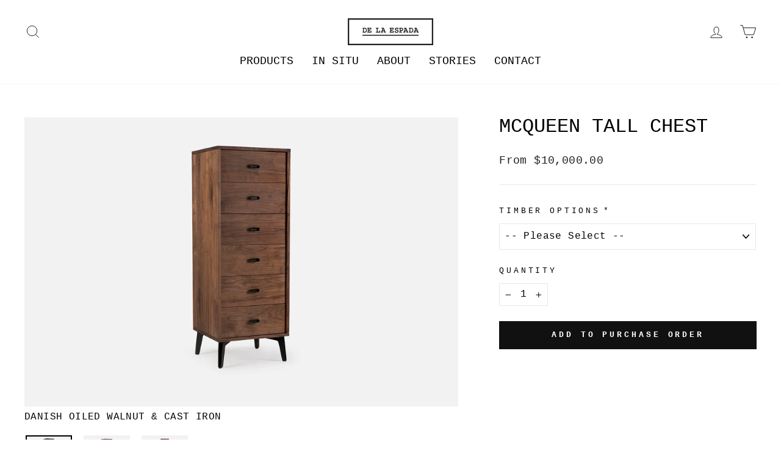

--- FILE ---
content_type: text/html; charset=utf-8
request_url: https://delaespada.com/products/369-mcqueen-tall-chest
body_size: 33562
content:















<!doctype html>
<html class="no-js" lang="en" dir="ltr">
<head>

<script>
(function(g,e,o,t,a,r,ge,tl,y,s){
g.getElementsByTagName(o)[0].insertAdjacentHTML('afterbegin','<style id="georedirect1603885184579style">body{opacity:0.0 !important;}</style>');
s=function(){g.getElementById('georedirect1603885184579style').innerHTML='body{opacity:1.0 !important;}';};
t=g.getElementsByTagName(o)[0];y=g.createElement(e);y.async=true;
y.src='https://g10498469755.co/gr?id=-MKj-QLRzw9yfv0vSite&refurl='+g.referrer+'&winurl='+encodeURIComponent(window.location);
t.parentNode.insertBefore(y,t);y.onerror=function(){s()};
georedirect1603885184579loaded=function(redirect){var to=0;if(redirect){to=5000};
setTimeout(function(){s();},to)};
})(document,'script','head');
</script>



  <meta charset="utf-8">
  <meta http-equiv="X-UA-Compatible" content="IE=edge,chrome=1">
  <meta name="viewport" content="width=device-width,initial-scale=1">
  <meta name="theme-color" content="#111111">
  <link rel="canonical" href="https://delaespada.com/products/369-mcqueen-tall-chest">
  <link rel="preconnect" href="https://cdn.shopify.com" crossorigin>
  <link rel="preconnect" href="https://fonts.shopifycdn.com" crossorigin>
  <link rel="dns-prefetch" href="https://productreviews.shopifycdn.com">
  <link rel="dns-prefetch" href="https://ajax.googleapis.com">
  <link rel="dns-prefetch" href="https://maps.googleapis.com">
  <link rel="dns-prefetch" href="https://maps.gstatic.com"><link rel="shortcut icon" href="//delaespada.com/cdn/shop/files/DLE_D_black_32px_32x32.png?v=1614304473" type="image/png" /><title>MCQUEEN TALL CHEST
&ndash; De La Espada
</title>
<meta name="description" content="McQueen Chests provide ample storage in classic forms with a beautiful contrast of materials. The solid wood body is punctuated with cast iron drawer pulls and feet. Each drawer front is made from a single plank of timber, carefully chosen for its beauty and proportions and how well the unique colour and grain works wi"><meta property="og:site_name" content="De La Espada">
  <meta property="og:url" content="https://delaespada.com/products/369-mcqueen-tall-chest">
  <meta property="og:title" content="MCQUEEN TALL CHEST">
  <meta property="og:type" content="product">
  <meta property="og:description" content="McQueen Chests provide ample storage in classic forms with a beautiful contrast of materials. The solid wood body is punctuated with cast iron drawer pulls and feet. Each drawer front is made from a single plank of timber, carefully chosen for its beauty and proportions and how well the unique colour and grain works wi"><meta property="og:image" content="http://delaespada.com/cdn/shop/products/369McQueenTallChestbyMatthewHiltoninDanishoiledwalnutweb.jpg?v=1600420161">
    <meta property="og:image:secure_url" content="https://delaespada.com/cdn/shop/products/369McQueenTallChestbyMatthewHiltoninDanishoiledwalnutweb.jpg?v=1600420161">
    <meta property="og:image:width" content="2000">
    <meta property="og:image:height" content="1334"><meta name="twitter:site" content="@">
  <meta name="twitter:card" content="summary_large_image">
  <meta name="twitter:title" content="MCQUEEN TALL CHEST">
  <meta name="twitter:description" content="McQueen Chests provide ample storage in classic forms with a beautiful contrast of materials. The solid wood body is punctuated with cast iron drawer pulls and feet. Each drawer front is made from a single plank of timber, carefully chosen for its beauty and proportions and how well the unique colour and grain works wi">
<style data-shopify>
  

  
  
  
</style><link href="//delaespada.com/cdn/shop/t/96/assets/theme.css?v=181711098456026099691765761429" rel="stylesheet" type="text/css" media="all" />
<style data-shopify>:root {
    --typeHeaderPrimary: "Courier New";
    --typeHeaderFallback: Courier, monospace;
    --typeHeaderSize: 38px;
    --typeHeaderWeight: 400;
    --typeHeaderLineHeight: 1;
    --typeHeaderSpacing: 0.0em;

    --typeBasePrimary:"Courier New";
    --typeBaseFallback:Courier, monospace;
    --typeBaseSize: 16px;
    --typeBaseWeight: 400;
    --typeBaseSpacing: 0.025em;
    --typeBaseLineHeight: 1.6;
    --typeBaselineHeightMinus01: 1.5;

    --typeCollectionTitle: 18px;

    --iconWeight: 2px;
    --iconLinecaps: miter;

    
        --buttonRadius: 0;
    

    --colorGridOverlayOpacity: 0.1;
    --colorAnnouncement: #0f0f0f;
    --colorAnnouncementText: #ffffff;

    --colorBody: #ffffff;
    --colorBodyAlpha05: rgba(255, 255, 255, 0.05);
    --colorBodyDim: #f2f2f2;
    --colorBodyLightDim: #fafafa;
    --colorBodyMediumDim: #f5f5f5;


    --colorBorder: #e8e8e1;

    --colorBtnPrimary: #111111;
    --colorBtnPrimaryLight: #2b2b2b;
    --colorBtnPrimaryDim: #040404;
    --colorBtnPrimaryText: #ffffff;

    --colorCartDot: #6a6a6a;

    --colorDrawers: #ffffff;
    --colorDrawersDim: #f2f2f2;
    --colorDrawerBorder: #e8e8e1;
    --colorDrawerText: #000000;
    --colorDrawerTextDark: #000000;
    --colorDrawerButton: #111111;
    --colorDrawerButtonText: #ffffff;

    --colorFooter: #ffffff;
    --colorFooterText: #000000;
    --colorFooterTextAlpha01: #000000;

    --colorGridOverlay: #000000;
    --colorGridOverlayOpacity: 0.1;

    --colorHeaderTextAlpha01: rgba(0, 0, 0, 0.1);

    --colorHeroText: #ffffff;

    --colorSmallImageBg: #ffffff;
    --colorLargeImageBg: #0f0f0f;

    --colorImageOverlay: #000000;
    --colorImageOverlayOpacity: 0.1;
    --colorImageOverlayTextShadow: 0.2;

    --colorLink: #000000;

    --colorModalBg: rgba(230, 230, 230, 0.6);

    --colorNav: #ffffff;
    --colorNavText: #000000;

    --colorPrice: #1c1d1d;

    --colorSaleTag: #1c1d1d;
    --colorSaleTagText: #ffffff;

    --colorTextBody: #000000;
    --colorTextBodyAlpha015: rgba(0, 0, 0, 0.15);
    --colorTextBodyAlpha005: rgba(0, 0, 0, 0.05);
    --colorTextBodyAlpha008: rgba(0, 0, 0, 0.08);
    --colorTextSavings: #848484;

    --urlIcoSelect: url(//delaespada.com/cdn/shop/t/96/assets/ico-select.svg);
    --urlIcoSelectFooter: url(//delaespada.com/cdn/shop/t/96/assets/ico-select-footer.svg);
    --urlIcoSelectWhite: url(//delaespada.com/cdn/shop/t/96/assets/ico-select-white.svg);

    --grid-gutter: 17px;
    --drawer-gutter: 20px;

    --sizeChartMargin: 25px 0;
    --sizeChartIconMargin: 5px;

    --newsletterReminderPadding: 40px;

    /*Shop Pay Installments*/
    --color-body-text: #000000;
    --color-body: #ffffff;
    --color-bg: #ffffff;
    }

    .placeholder-content {
    background-image: linear-gradient(100deg, #ffffff 40%, #f7f7f7 63%, #ffffff 79%);
    }</style><script>
    document.documentElement.className = document.documentElement.className.replace('no-js', 'js');

    window.theme = window.theme || {};
    theme.routes = {
      home: "/",
      cart: "/cart.js",
      cartPage: "/cart",
      cartAdd: "/cart/add.js",
      cartChange: "/cart/change.js",
      search: "/search",
      predictiveSearch: "/search/suggest"
    };
    theme.strings = {
      soldOut: "Sold Out",
      unavailable: "Unavailable",
      inStockLabel: "{{ count }} items in stock.",
      oneStockLabel: "Low stock - [count] item left",
      otherStockLabel: "Low stock - [count] items left",
      willNotShipUntil: "Will not ship until [date]",
      willBeInStockAfter: "Will be in stock after [date]",
      waitingForStock: "Inventory on the way",
      savePrice: "Save [saved_amount]",
      cartEmpty: "Your Purchase Order contains no items.",
      cartTermsConfirmation: "You must agree with the terms and conditions of sales to submit your Purchase Order",
      searchCollections: "Collections",
      searchPages: "Pages",
      searchArticles: "Articles",
      productFrom: "from ",
      maxQuantity: "You can only have [quantity] of [title] in your cart."
    };
    theme.settings = {
      cartType: "page",
      isCustomerTemplate: false,
      moneyFormat: "€{{amount_with_comma_separator}}",
      saveType: "dollar",
      productImageSize: "natural",
      productImageCover: true,
      predictiveSearch: true,
      predictiveSearchType: null,
      predictiveSearchVendor: false,
      predictiveSearchPrice: false,
      quickView: false,
      themeName: 'Impulse',
      themeVersion: "8.0.0"
    };
  </script>

  
  <script>window.performance && window.performance.mark && window.performance.mark('shopify.content_for_header.start');</script><meta id="shopify-digital-wallet" name="shopify-digital-wallet" content="/35248701499/digital_wallets/dialog">
<link rel="alternate" type="application/json+oembed" href="https://delaespada.com/products/369-mcqueen-tall-chest.oembed">
<script async="async" src="/checkouts/internal/preloads.js?locale=en-PT"></script>
<script id="shopify-features" type="application/json">{"accessToken":"481425f3c9e9ac5f03c80bf2ea01fef1","betas":["rich-media-storefront-analytics"],"domain":"delaespada.com","predictiveSearch":true,"shopId":35248701499,"locale":"en"}</script>
<script>var Shopify = Shopify || {};
Shopify.shop = "de-la-espada.myshopify.com";
Shopify.locale = "en";
Shopify.currency = {"active":"EUR","rate":"1.0"};
Shopify.country = "PT";
Shopify.theme = {"name":"DLE Impulse OS2.0 + IP GEO CODE","id":191137251673,"schema_name":"Impulse","schema_version":"8.0.0","theme_store_id":857,"role":"main"};
Shopify.theme.handle = "null";
Shopify.theme.style = {"id":null,"handle":null};
Shopify.cdnHost = "delaespada.com/cdn";
Shopify.routes = Shopify.routes || {};
Shopify.routes.root = "/";</script>
<script type="module">!function(o){(o.Shopify=o.Shopify||{}).modules=!0}(window);</script>
<script>!function(o){function n(){var o=[];function n(){o.push(Array.prototype.slice.apply(arguments))}return n.q=o,n}var t=o.Shopify=o.Shopify||{};t.loadFeatures=n(),t.autoloadFeatures=n()}(window);</script>
<script id="shop-js-analytics" type="application/json">{"pageType":"product"}</script>
<script defer="defer" async type="module" src="//delaespada.com/cdn/shopifycloud/shop-js/modules/v2/client.init-shop-cart-sync_BT-GjEfc.en.esm.js"></script>
<script defer="defer" async type="module" src="//delaespada.com/cdn/shopifycloud/shop-js/modules/v2/chunk.common_D58fp_Oc.esm.js"></script>
<script defer="defer" async type="module" src="//delaespada.com/cdn/shopifycloud/shop-js/modules/v2/chunk.modal_xMitdFEc.esm.js"></script>
<script type="module">
  await import("//delaespada.com/cdn/shopifycloud/shop-js/modules/v2/client.init-shop-cart-sync_BT-GjEfc.en.esm.js");
await import("//delaespada.com/cdn/shopifycloud/shop-js/modules/v2/chunk.common_D58fp_Oc.esm.js");
await import("//delaespada.com/cdn/shopifycloud/shop-js/modules/v2/chunk.modal_xMitdFEc.esm.js");

  window.Shopify.SignInWithShop?.initShopCartSync?.({"fedCMEnabled":true,"windoidEnabled":true});

</script>
<script>(function() {
  var isLoaded = false;
  function asyncLoad() {
    if (isLoaded) return;
    isLoaded = true;
    var urls = ["https:\/\/gdprcdn.b-cdn.net\/js\/gdpr_cookie_consent.min.js?shop=de-la-espada.myshopify.com","https:\/\/na.shgcdn3.com\/pixel-collector.js?shop=de-la-espada.myshopify.com","https:\/\/node1.itoris.com\/dpo\/storefront\/include.js?shop=de-la-espada.myshopify.com"];
    for (var i = 0; i < urls.length; i++) {
      var s = document.createElement('script');
      s.type = 'text/javascript';
      s.async = true;
      s.src = urls[i];
      var x = document.getElementsByTagName('script')[0];
      x.parentNode.insertBefore(s, x);
    }
  };
  if(window.attachEvent) {
    window.attachEvent('onload', asyncLoad);
  } else {
    window.addEventListener('load', asyncLoad, false);
  }
})();</script>
<script id="__st">var __st={"a":35248701499,"offset":0,"reqid":"ff42cad7-65b8-444f-82ca-7ac40621ae18-1769263518","pageurl":"delaespada.com\/products\/369-mcqueen-tall-chest","u":"5f25d65934b3","p":"product","rtyp":"product","rid":4894175264827};</script>
<script>window.ShopifyPaypalV4VisibilityTracking = true;</script>
<script id="captcha-bootstrap">!function(){'use strict';const t='contact',e='account',n='new_comment',o=[[t,t],['blogs',n],['comments',n],[t,'customer']],c=[[e,'customer_login'],[e,'guest_login'],[e,'recover_customer_password'],[e,'create_customer']],r=t=>t.map((([t,e])=>`form[action*='/${t}']:not([data-nocaptcha='true']) input[name='form_type'][value='${e}']`)).join(','),a=t=>()=>t?[...document.querySelectorAll(t)].map((t=>t.form)):[];function s(){const t=[...o],e=r(t);return a(e)}const i='password',u='form_key',d=['recaptcha-v3-token','g-recaptcha-response','h-captcha-response',i],f=()=>{try{return window.sessionStorage}catch{return}},m='__shopify_v',_=t=>t.elements[u];function p(t,e,n=!1){try{const o=window.sessionStorage,c=JSON.parse(o.getItem(e)),{data:r}=function(t){const{data:e,action:n}=t;return t[m]||n?{data:e,action:n}:{data:t,action:n}}(c);for(const[e,n]of Object.entries(r))t.elements[e]&&(t.elements[e].value=n);n&&o.removeItem(e)}catch(o){console.error('form repopulation failed',{error:o})}}const l='form_type',E='cptcha';function T(t){t.dataset[E]=!0}const w=window,h=w.document,L='Shopify',v='ce_forms',y='captcha';let A=!1;((t,e)=>{const n=(g='f06e6c50-85a8-45c8-87d0-21a2b65856fe',I='https://cdn.shopify.com/shopifycloud/storefront-forms-hcaptcha/ce_storefront_forms_captcha_hcaptcha.v1.5.2.iife.js',D={infoText:'Protected by hCaptcha',privacyText:'Privacy',termsText:'Terms'},(t,e,n)=>{const o=w[L][v],c=o.bindForm;if(c)return c(t,g,e,D).then(n);var r;o.q.push([[t,g,e,D],n]),r=I,A||(h.body.append(Object.assign(h.createElement('script'),{id:'captcha-provider',async:!0,src:r})),A=!0)});var g,I,D;w[L]=w[L]||{},w[L][v]=w[L][v]||{},w[L][v].q=[],w[L][y]=w[L][y]||{},w[L][y].protect=function(t,e){n(t,void 0,e),T(t)},Object.freeze(w[L][y]),function(t,e,n,w,h,L){const[v,y,A,g]=function(t,e,n){const i=e?o:[],u=t?c:[],d=[...i,...u],f=r(d),m=r(i),_=r(d.filter((([t,e])=>n.includes(e))));return[a(f),a(m),a(_),s()]}(w,h,L),I=t=>{const e=t.target;return e instanceof HTMLFormElement?e:e&&e.form},D=t=>v().includes(t);t.addEventListener('submit',(t=>{const e=I(t);if(!e)return;const n=D(e)&&!e.dataset.hcaptchaBound&&!e.dataset.recaptchaBound,o=_(e),c=g().includes(e)&&(!o||!o.value);(n||c)&&t.preventDefault(),c&&!n&&(function(t){try{if(!f())return;!function(t){const e=f();if(!e)return;const n=_(t);if(!n)return;const o=n.value;o&&e.removeItem(o)}(t);const e=Array.from(Array(32),(()=>Math.random().toString(36)[2])).join('');!function(t,e){_(t)||t.append(Object.assign(document.createElement('input'),{type:'hidden',name:u})),t.elements[u].value=e}(t,e),function(t,e){const n=f();if(!n)return;const o=[...t.querySelectorAll(`input[type='${i}']`)].map((({name:t})=>t)),c=[...d,...o],r={};for(const[a,s]of new FormData(t).entries())c.includes(a)||(r[a]=s);n.setItem(e,JSON.stringify({[m]:1,action:t.action,data:r}))}(t,e)}catch(e){console.error('failed to persist form',e)}}(e),e.submit())}));const S=(t,e)=>{t&&!t.dataset[E]&&(n(t,e.some((e=>e===t))),T(t))};for(const o of['focusin','change'])t.addEventListener(o,(t=>{const e=I(t);D(e)&&S(e,y())}));const B=e.get('form_key'),M=e.get(l),P=B&&M;t.addEventListener('DOMContentLoaded',(()=>{const t=y();if(P)for(const e of t)e.elements[l].value===M&&p(e,B);[...new Set([...A(),...v().filter((t=>'true'===t.dataset.shopifyCaptcha))])].forEach((e=>S(e,t)))}))}(h,new URLSearchParams(w.location.search),n,t,e,['guest_login'])})(!0,!1)}();</script>
<script integrity="sha256-4kQ18oKyAcykRKYeNunJcIwy7WH5gtpwJnB7kiuLZ1E=" data-source-attribution="shopify.loadfeatures" defer="defer" src="//delaespada.com/cdn/shopifycloud/storefront/assets/storefront/load_feature-a0a9edcb.js" crossorigin="anonymous"></script>
<script data-source-attribution="shopify.dynamic_checkout.dynamic.init">var Shopify=Shopify||{};Shopify.PaymentButton=Shopify.PaymentButton||{isStorefrontPortableWallets:!0,init:function(){window.Shopify.PaymentButton.init=function(){};var t=document.createElement("script");t.src="https://delaespada.com/cdn/shopifycloud/portable-wallets/latest/portable-wallets.en.js",t.type="module",document.head.appendChild(t)}};
</script>
<script data-source-attribution="shopify.dynamic_checkout.buyer_consent">
  function portableWalletsHideBuyerConsent(e){var t=document.getElementById("shopify-buyer-consent"),n=document.getElementById("shopify-subscription-policy-button");t&&n&&(t.classList.add("hidden"),t.setAttribute("aria-hidden","true"),n.removeEventListener("click",e))}function portableWalletsShowBuyerConsent(e){var t=document.getElementById("shopify-buyer-consent"),n=document.getElementById("shopify-subscription-policy-button");t&&n&&(t.classList.remove("hidden"),t.removeAttribute("aria-hidden"),n.addEventListener("click",e))}window.Shopify?.PaymentButton&&(window.Shopify.PaymentButton.hideBuyerConsent=portableWalletsHideBuyerConsent,window.Shopify.PaymentButton.showBuyerConsent=portableWalletsShowBuyerConsent);
</script>
<script data-source-attribution="shopify.dynamic_checkout.cart.bootstrap">document.addEventListener("DOMContentLoaded",(function(){function t(){return document.querySelector("shopify-accelerated-checkout-cart, shopify-accelerated-checkout")}if(t())Shopify.PaymentButton.init();else{new MutationObserver((function(e,n){t()&&(Shopify.PaymentButton.init(),n.disconnect())})).observe(document.body,{childList:!0,subtree:!0})}}));
</script>

<script>window.performance && window.performance.mark && window.performance.mark('shopify.content_for_header.end');</script>
  





  <script type="text/javascript">
    
      window.__shgMoneyFormat = window.__shgMoneyFormat || {"EUR":{"currency":"EUR","currency_symbol":"€","currency_symbol_location":"left","decimal_places":2,"decimal_separator":",","thousands_separator":"."}};
    
    window.__shgCurrentCurrencyCode = window.__shgCurrentCurrencyCode || {
      currency: "EUR",
      currency_symbol: "€",
      decimal_separator: ".",
      thousands_separator: ",",
      decimal_places: 2,
      currency_symbol_location: "left"
    };
  </script>




  <script src="//delaespada.com/cdn/shop/t/96/assets/vendor-scripts-v11.js" defer="defer"></script><script src="//delaespada.com/cdn/shop/t/96/assets/theme.js?v=176051362439875453311765869056" defer="defer"></script>

  

<script type="text/javascript">
  
    window.SHG_CUSTOMER = null;
  
</script>







<link href="https://monorail-edge.shopifysvc.com" rel="dns-prefetch">
<script>(function(){if ("sendBeacon" in navigator && "performance" in window) {try {var session_token_from_headers = performance.getEntriesByType('navigation')[0].serverTiming.find(x => x.name == '_s').description;} catch {var session_token_from_headers = undefined;}var session_cookie_matches = document.cookie.match(/_shopify_s=([^;]*)/);var session_token_from_cookie = session_cookie_matches && session_cookie_matches.length === 2 ? session_cookie_matches[1] : "";var session_token = session_token_from_headers || session_token_from_cookie || "";function handle_abandonment_event(e) {var entries = performance.getEntries().filter(function(entry) {return /monorail-edge.shopifysvc.com/.test(entry.name);});if (!window.abandonment_tracked && entries.length === 0) {window.abandonment_tracked = true;var currentMs = Date.now();var navigation_start = performance.timing.navigationStart;var payload = {shop_id: 35248701499,url: window.location.href,navigation_start,duration: currentMs - navigation_start,session_token,page_type: "product"};window.navigator.sendBeacon("https://monorail-edge.shopifysvc.com/v1/produce", JSON.stringify({schema_id: "online_store_buyer_site_abandonment/1.1",payload: payload,metadata: {event_created_at_ms: currentMs,event_sent_at_ms: currentMs}}));}}window.addEventListener('pagehide', handle_abandonment_event);}}());</script>
<script id="web-pixels-manager-setup">(function e(e,d,r,n,o){if(void 0===o&&(o={}),!Boolean(null===(a=null===(i=window.Shopify)||void 0===i?void 0:i.analytics)||void 0===a?void 0:a.replayQueue)){var i,a;window.Shopify=window.Shopify||{};var t=window.Shopify;t.analytics=t.analytics||{};var s=t.analytics;s.replayQueue=[],s.publish=function(e,d,r){return s.replayQueue.push([e,d,r]),!0};try{self.performance.mark("wpm:start")}catch(e){}var l=function(){var e={modern:/Edge?\/(1{2}[4-9]|1[2-9]\d|[2-9]\d{2}|\d{4,})\.\d+(\.\d+|)|Firefox\/(1{2}[4-9]|1[2-9]\d|[2-9]\d{2}|\d{4,})\.\d+(\.\d+|)|Chrom(ium|e)\/(9{2}|\d{3,})\.\d+(\.\d+|)|(Maci|X1{2}).+ Version\/(15\.\d+|(1[6-9]|[2-9]\d|\d{3,})\.\d+)([,.]\d+|)( \(\w+\)|)( Mobile\/\w+|) Safari\/|Chrome.+OPR\/(9{2}|\d{3,})\.\d+\.\d+|(CPU[ +]OS|iPhone[ +]OS|CPU[ +]iPhone|CPU IPhone OS|CPU iPad OS)[ +]+(15[._]\d+|(1[6-9]|[2-9]\d|\d{3,})[._]\d+)([._]\d+|)|Android:?[ /-](13[3-9]|1[4-9]\d|[2-9]\d{2}|\d{4,})(\.\d+|)(\.\d+|)|Android.+Firefox\/(13[5-9]|1[4-9]\d|[2-9]\d{2}|\d{4,})\.\d+(\.\d+|)|Android.+Chrom(ium|e)\/(13[3-9]|1[4-9]\d|[2-9]\d{2}|\d{4,})\.\d+(\.\d+|)|SamsungBrowser\/([2-9]\d|\d{3,})\.\d+/,legacy:/Edge?\/(1[6-9]|[2-9]\d|\d{3,})\.\d+(\.\d+|)|Firefox\/(5[4-9]|[6-9]\d|\d{3,})\.\d+(\.\d+|)|Chrom(ium|e)\/(5[1-9]|[6-9]\d|\d{3,})\.\d+(\.\d+|)([\d.]+$|.*Safari\/(?![\d.]+ Edge\/[\d.]+$))|(Maci|X1{2}).+ Version\/(10\.\d+|(1[1-9]|[2-9]\d|\d{3,})\.\d+)([,.]\d+|)( \(\w+\)|)( Mobile\/\w+|) Safari\/|Chrome.+OPR\/(3[89]|[4-9]\d|\d{3,})\.\d+\.\d+|(CPU[ +]OS|iPhone[ +]OS|CPU[ +]iPhone|CPU IPhone OS|CPU iPad OS)[ +]+(10[._]\d+|(1[1-9]|[2-9]\d|\d{3,})[._]\d+)([._]\d+|)|Android:?[ /-](13[3-9]|1[4-9]\d|[2-9]\d{2}|\d{4,})(\.\d+|)(\.\d+|)|Mobile Safari.+OPR\/([89]\d|\d{3,})\.\d+\.\d+|Android.+Firefox\/(13[5-9]|1[4-9]\d|[2-9]\d{2}|\d{4,})\.\d+(\.\d+|)|Android.+Chrom(ium|e)\/(13[3-9]|1[4-9]\d|[2-9]\d{2}|\d{4,})\.\d+(\.\d+|)|Android.+(UC? ?Browser|UCWEB|U3)[ /]?(15\.([5-9]|\d{2,})|(1[6-9]|[2-9]\d|\d{3,})\.\d+)\.\d+|SamsungBrowser\/(5\.\d+|([6-9]|\d{2,})\.\d+)|Android.+MQ{2}Browser\/(14(\.(9|\d{2,})|)|(1[5-9]|[2-9]\d|\d{3,})(\.\d+|))(\.\d+|)|K[Aa][Ii]OS\/(3\.\d+|([4-9]|\d{2,})\.\d+)(\.\d+|)/},d=e.modern,r=e.legacy,n=navigator.userAgent;return n.match(d)?"modern":n.match(r)?"legacy":"unknown"}(),u="modern"===l?"modern":"legacy",c=(null!=n?n:{modern:"",legacy:""})[u],f=function(e){return[e.baseUrl,"/wpm","/b",e.hashVersion,"modern"===e.buildTarget?"m":"l",".js"].join("")}({baseUrl:d,hashVersion:r,buildTarget:u}),m=function(e){var d=e.version,r=e.bundleTarget,n=e.surface,o=e.pageUrl,i=e.monorailEndpoint;return{emit:function(e){var a=e.status,t=e.errorMsg,s=(new Date).getTime(),l=JSON.stringify({metadata:{event_sent_at_ms:s},events:[{schema_id:"web_pixels_manager_load/3.1",payload:{version:d,bundle_target:r,page_url:o,status:a,surface:n,error_msg:t},metadata:{event_created_at_ms:s}}]});if(!i)return console&&console.warn&&console.warn("[Web Pixels Manager] No Monorail endpoint provided, skipping logging."),!1;try{return self.navigator.sendBeacon.bind(self.navigator)(i,l)}catch(e){}var u=new XMLHttpRequest;try{return u.open("POST",i,!0),u.setRequestHeader("Content-Type","text/plain"),u.send(l),!0}catch(e){return console&&console.warn&&console.warn("[Web Pixels Manager] Got an unhandled error while logging to Monorail."),!1}}}}({version:r,bundleTarget:l,surface:e.surface,pageUrl:self.location.href,monorailEndpoint:e.monorailEndpoint});try{o.browserTarget=l,function(e){var d=e.src,r=e.async,n=void 0===r||r,o=e.onload,i=e.onerror,a=e.sri,t=e.scriptDataAttributes,s=void 0===t?{}:t,l=document.createElement("script"),u=document.querySelector("head"),c=document.querySelector("body");if(l.async=n,l.src=d,a&&(l.integrity=a,l.crossOrigin="anonymous"),s)for(var f in s)if(Object.prototype.hasOwnProperty.call(s,f))try{l.dataset[f]=s[f]}catch(e){}if(o&&l.addEventListener("load",o),i&&l.addEventListener("error",i),u)u.appendChild(l);else{if(!c)throw new Error("Did not find a head or body element to append the script");c.appendChild(l)}}({src:f,async:!0,onload:function(){if(!function(){var e,d;return Boolean(null===(d=null===(e=window.Shopify)||void 0===e?void 0:e.analytics)||void 0===d?void 0:d.initialized)}()){var d=window.webPixelsManager.init(e)||void 0;if(d){var r=window.Shopify.analytics;r.replayQueue.forEach((function(e){var r=e[0],n=e[1],o=e[2];d.publishCustomEvent(r,n,o)})),r.replayQueue=[],r.publish=d.publishCustomEvent,r.visitor=d.visitor,r.initialized=!0}}},onerror:function(){return m.emit({status:"failed",errorMsg:"".concat(f," has failed to load")})},sri:function(e){var d=/^sha384-[A-Za-z0-9+/=]+$/;return"string"==typeof e&&d.test(e)}(c)?c:"",scriptDataAttributes:o}),m.emit({status:"loading"})}catch(e){m.emit({status:"failed",errorMsg:(null==e?void 0:e.message)||"Unknown error"})}}})({shopId: 35248701499,storefrontBaseUrl: "https://delaespada.com",extensionsBaseUrl: "https://extensions.shopifycdn.com/cdn/shopifycloud/web-pixels-manager",monorailEndpoint: "https://monorail-edge.shopifysvc.com/unstable/produce_batch",surface: "storefront-renderer",enabledBetaFlags: ["2dca8a86"],webPixelsConfigList: [{"id":"1066565977","configuration":"{\"config\":\"{\\\"pixel_id\\\":\\\"G-PMCDZQQKYF\\\",\\\"gtag_events\\\":[{\\\"type\\\":\\\"begin_checkout\\\",\\\"action_label\\\":\\\"G-PMCDZQQKYF\\\"},{\\\"type\\\":\\\"search\\\",\\\"action_label\\\":\\\"G-PMCDZQQKYF\\\"},{\\\"type\\\":\\\"view_item\\\",\\\"action_label\\\":\\\"G-PMCDZQQKYF\\\"},{\\\"type\\\":\\\"purchase\\\",\\\"action_label\\\":\\\"G-PMCDZQQKYF\\\"},{\\\"type\\\":\\\"page_view\\\",\\\"action_label\\\":\\\"G-PMCDZQQKYF\\\"},{\\\"type\\\":\\\"add_payment_info\\\",\\\"action_label\\\":\\\"G-PMCDZQQKYF\\\"},{\\\"type\\\":\\\"add_to_cart\\\",\\\"action_label\\\":\\\"G-PMCDZQQKYF\\\"}],\\\"enable_monitoring_mode\\\":false}\"}","eventPayloadVersion":"v1","runtimeContext":"OPEN","scriptVersion":"b2a88bafab3e21179ed38636efcd8a93","type":"APP","apiClientId":1780363,"privacyPurposes":[],"dataSharingAdjustments":{"protectedCustomerApprovalScopes":["read_customer_address","read_customer_email","read_customer_name","read_customer_personal_data","read_customer_phone"]}},{"id":"570458457","configuration":"{\"site_id\":\"79cb46ec-079f-4ac3-a5cf-1c7d97ceb232\",\"analytics_endpoint\":\"https:\\\/\\\/na.shgcdn3.com\"}","eventPayloadVersion":"v1","runtimeContext":"STRICT","scriptVersion":"695709fc3f146fa50a25299517a954f2","type":"APP","apiClientId":1158168,"privacyPurposes":["ANALYTICS","MARKETING","SALE_OF_DATA"],"dataSharingAdjustments":{"protectedCustomerApprovalScopes":["read_customer_personal_data"]}},{"id":"shopify-app-pixel","configuration":"{}","eventPayloadVersion":"v1","runtimeContext":"STRICT","scriptVersion":"0450","apiClientId":"shopify-pixel","type":"APP","privacyPurposes":["ANALYTICS","MARKETING"]},{"id":"shopify-custom-pixel","eventPayloadVersion":"v1","runtimeContext":"LAX","scriptVersion":"0450","apiClientId":"shopify-pixel","type":"CUSTOM","privacyPurposes":["ANALYTICS","MARKETING"]}],isMerchantRequest: false,initData: {"shop":{"name":"De La Espada","paymentSettings":{"currencyCode":"EUR"},"myshopifyDomain":"de-la-espada.myshopify.com","countryCode":"PT","storefrontUrl":"https:\/\/delaespada.com"},"customer":null,"cart":null,"checkout":null,"productVariants":[{"price":{"amount":8515.0,"currencyCode":"EUR"},"product":{"title":"MCQUEEN TALL CHEST","vendor":"De La Espada","id":"4894175264827","untranslatedTitle":"MCQUEEN TALL CHEST","url":"\/products\/369-mcqueen-tall-chest","type":"STORAGE"},"id":"33680916545595","image":{"src":"\/\/delaespada.com\/cdn\/shop\/products\/369McQueenTallChestbyMatthewHiltoninDanishoiledwalnutweb.jpg?v=1600420161"},"sku":"369","title":"Default Title","untranslatedTitle":"Default Title"}],"purchasingCompany":null},},"https://delaespada.com/cdn","fcfee988w5aeb613cpc8e4bc33m6693e112",{"modern":"","legacy":""},{"shopId":"35248701499","storefrontBaseUrl":"https:\/\/delaespada.com","extensionBaseUrl":"https:\/\/extensions.shopifycdn.com\/cdn\/shopifycloud\/web-pixels-manager","surface":"storefront-renderer","enabledBetaFlags":"[\"2dca8a86\"]","isMerchantRequest":"false","hashVersion":"fcfee988w5aeb613cpc8e4bc33m6693e112","publish":"custom","events":"[[\"page_viewed\",{}],[\"product_viewed\",{\"productVariant\":{\"price\":{\"amount\":8515.0,\"currencyCode\":\"EUR\"},\"product\":{\"title\":\"MCQUEEN TALL CHEST\",\"vendor\":\"De La Espada\",\"id\":\"4894175264827\",\"untranslatedTitle\":\"MCQUEEN TALL CHEST\",\"url\":\"\/products\/369-mcqueen-tall-chest\",\"type\":\"STORAGE\"},\"id\":\"33680916545595\",\"image\":{\"src\":\"\/\/delaespada.com\/cdn\/shop\/products\/369McQueenTallChestbyMatthewHiltoninDanishoiledwalnutweb.jpg?v=1600420161\"},\"sku\":\"369\",\"title\":\"Default Title\",\"untranslatedTitle\":\"Default Title\"}}]]"});</script><script>
  window.ShopifyAnalytics = window.ShopifyAnalytics || {};
  window.ShopifyAnalytics.meta = window.ShopifyAnalytics.meta || {};
  window.ShopifyAnalytics.meta.currency = 'EUR';
  var meta = {"product":{"id":4894175264827,"gid":"gid:\/\/shopify\/Product\/4894175264827","vendor":"De La Espada","type":"STORAGE","handle":"369-mcqueen-tall-chest","variants":[{"id":33680916545595,"price":851500,"name":"MCQUEEN TALL CHEST","public_title":null,"sku":"369"}],"remote":false},"page":{"pageType":"product","resourceType":"product","resourceId":4894175264827,"requestId":"ff42cad7-65b8-444f-82ca-7ac40621ae18-1769263518"}};
  for (var attr in meta) {
    window.ShopifyAnalytics.meta[attr] = meta[attr];
  }
</script>
<script class="analytics">
  (function () {
    var customDocumentWrite = function(content) {
      var jquery = null;

      if (window.jQuery) {
        jquery = window.jQuery;
      } else if (window.Checkout && window.Checkout.$) {
        jquery = window.Checkout.$;
      }

      if (jquery) {
        jquery('body').append(content);
      }
    };

    var hasLoggedConversion = function(token) {
      if (token) {
        return document.cookie.indexOf('loggedConversion=' + token) !== -1;
      }
      return false;
    }

    var setCookieIfConversion = function(token) {
      if (token) {
        var twoMonthsFromNow = new Date(Date.now());
        twoMonthsFromNow.setMonth(twoMonthsFromNow.getMonth() + 2);

        document.cookie = 'loggedConversion=' + token + '; expires=' + twoMonthsFromNow;
      }
    }

    var trekkie = window.ShopifyAnalytics.lib = window.trekkie = window.trekkie || [];
    if (trekkie.integrations) {
      return;
    }
    trekkie.methods = [
      'identify',
      'page',
      'ready',
      'track',
      'trackForm',
      'trackLink'
    ];
    trekkie.factory = function(method) {
      return function() {
        var args = Array.prototype.slice.call(arguments);
        args.unshift(method);
        trekkie.push(args);
        return trekkie;
      };
    };
    for (var i = 0; i < trekkie.methods.length; i++) {
      var key = trekkie.methods[i];
      trekkie[key] = trekkie.factory(key);
    }
    trekkie.load = function(config) {
      trekkie.config = config || {};
      trekkie.config.initialDocumentCookie = document.cookie;
      var first = document.getElementsByTagName('script')[0];
      var script = document.createElement('script');
      script.type = 'text/javascript';
      script.onerror = function(e) {
        var scriptFallback = document.createElement('script');
        scriptFallback.type = 'text/javascript';
        scriptFallback.onerror = function(error) {
                var Monorail = {
      produce: function produce(monorailDomain, schemaId, payload) {
        var currentMs = new Date().getTime();
        var event = {
          schema_id: schemaId,
          payload: payload,
          metadata: {
            event_created_at_ms: currentMs,
            event_sent_at_ms: currentMs
          }
        };
        return Monorail.sendRequest("https://" + monorailDomain + "/v1/produce", JSON.stringify(event));
      },
      sendRequest: function sendRequest(endpointUrl, payload) {
        // Try the sendBeacon API
        if (window && window.navigator && typeof window.navigator.sendBeacon === 'function' && typeof window.Blob === 'function' && !Monorail.isIos12()) {
          var blobData = new window.Blob([payload], {
            type: 'text/plain'
          });

          if (window.navigator.sendBeacon(endpointUrl, blobData)) {
            return true;
          } // sendBeacon was not successful

        } // XHR beacon

        var xhr = new XMLHttpRequest();

        try {
          xhr.open('POST', endpointUrl);
          xhr.setRequestHeader('Content-Type', 'text/plain');
          xhr.send(payload);
        } catch (e) {
          console.log(e);
        }

        return false;
      },
      isIos12: function isIos12() {
        return window.navigator.userAgent.lastIndexOf('iPhone; CPU iPhone OS 12_') !== -1 || window.navigator.userAgent.lastIndexOf('iPad; CPU OS 12_') !== -1;
      }
    };
    Monorail.produce('monorail-edge.shopifysvc.com',
      'trekkie_storefront_load_errors/1.1',
      {shop_id: 35248701499,
      theme_id: 191137251673,
      app_name: "storefront",
      context_url: window.location.href,
      source_url: "//delaespada.com/cdn/s/trekkie.storefront.8d95595f799fbf7e1d32231b9a28fd43b70c67d3.min.js"});

        };
        scriptFallback.async = true;
        scriptFallback.src = '//delaespada.com/cdn/s/trekkie.storefront.8d95595f799fbf7e1d32231b9a28fd43b70c67d3.min.js';
        first.parentNode.insertBefore(scriptFallback, first);
      };
      script.async = true;
      script.src = '//delaespada.com/cdn/s/trekkie.storefront.8d95595f799fbf7e1d32231b9a28fd43b70c67d3.min.js';
      first.parentNode.insertBefore(script, first);
    };
    trekkie.load(
      {"Trekkie":{"appName":"storefront","development":false,"defaultAttributes":{"shopId":35248701499,"isMerchantRequest":null,"themeId":191137251673,"themeCityHash":"7941972708838521964","contentLanguage":"en","currency":"EUR","eventMetadataId":"c46d3097-4e45-417b-aaf7-cf7172337b45"},"isServerSideCookieWritingEnabled":true,"monorailRegion":"shop_domain","enabledBetaFlags":["65f19447"]},"Session Attribution":{},"S2S":{"facebookCapiEnabled":false,"source":"trekkie-storefront-renderer","apiClientId":580111}}
    );

    var loaded = false;
    trekkie.ready(function() {
      if (loaded) return;
      loaded = true;

      window.ShopifyAnalytics.lib = window.trekkie;

      var originalDocumentWrite = document.write;
      document.write = customDocumentWrite;
      try { window.ShopifyAnalytics.merchantGoogleAnalytics.call(this); } catch(error) {};
      document.write = originalDocumentWrite;

      window.ShopifyAnalytics.lib.page(null,{"pageType":"product","resourceType":"product","resourceId":4894175264827,"requestId":"ff42cad7-65b8-444f-82ca-7ac40621ae18-1769263518","shopifyEmitted":true});

      var match = window.location.pathname.match(/checkouts\/(.+)\/(thank_you|post_purchase)/)
      var token = match? match[1]: undefined;
      if (!hasLoggedConversion(token)) {
        setCookieIfConversion(token);
        window.ShopifyAnalytics.lib.track("Viewed Product",{"currency":"EUR","variantId":33680916545595,"productId":4894175264827,"productGid":"gid:\/\/shopify\/Product\/4894175264827","name":"MCQUEEN TALL CHEST","price":"8515.00","sku":"369","brand":"De La Espada","variant":null,"category":"STORAGE","nonInteraction":true,"remote":false},undefined,undefined,{"shopifyEmitted":true});
      window.ShopifyAnalytics.lib.track("monorail:\/\/trekkie_storefront_viewed_product\/1.1",{"currency":"EUR","variantId":33680916545595,"productId":4894175264827,"productGid":"gid:\/\/shopify\/Product\/4894175264827","name":"MCQUEEN TALL CHEST","price":"8515.00","sku":"369","brand":"De La Espada","variant":null,"category":"STORAGE","nonInteraction":true,"remote":false,"referer":"https:\/\/delaespada.com\/products\/369-mcqueen-tall-chest"});
      }
    });


        var eventsListenerScript = document.createElement('script');
        eventsListenerScript.async = true;
        eventsListenerScript.src = "//delaespada.com/cdn/shopifycloud/storefront/assets/shop_events_listener-3da45d37.js";
        document.getElementsByTagName('head')[0].appendChild(eventsListenerScript);

})();</script>
  <script>
  if (!window.ga || (window.ga && typeof window.ga !== 'function')) {
    window.ga = function ga() {
      (window.ga.q = window.ga.q || []).push(arguments);
      if (window.Shopify && window.Shopify.analytics && typeof window.Shopify.analytics.publish === 'function') {
        window.Shopify.analytics.publish("ga_stub_called", {}, {sendTo: "google_osp_migration"});
      }
      console.error("Shopify's Google Analytics stub called with:", Array.from(arguments), "\nSee https://help.shopify.com/manual/promoting-marketing/pixels/pixel-migration#google for more information.");
    };
    if (window.Shopify && window.Shopify.analytics && typeof window.Shopify.analytics.publish === 'function') {
      window.Shopify.analytics.publish("ga_stub_initialized", {}, {sendTo: "google_osp_migration"});
    }
  }
</script>
<script
  defer
  src="https://delaespada.com/cdn/shopifycloud/perf-kit/shopify-perf-kit-3.0.4.min.js"
  data-application="storefront-renderer"
  data-shop-id="35248701499"
  data-render-region="gcp-us-east1"
  data-page-type="product"
  data-theme-instance-id="191137251673"
  data-theme-name="Impulse"
  data-theme-version="8.0.0"
  data-monorail-region="shop_domain"
  data-resource-timing-sampling-rate="10"
  data-shs="true"
  data-shs-beacon="true"
  data-shs-export-with-fetch="true"
  data-shs-logs-sample-rate="1"
  data-shs-beacon-endpoint="https://delaespada.com/api/collect"
></script>
</head>

<body class="template-product" data-center-text="true" data-button_style="square" data-type_header_capitalize="true" data-type_headers_align_text="true" data-type_product_capitalize="true" data-swatch_style="round" >

  <a class="in-page-link visually-hidden skip-link" href="#MainContent">Skip to content</a>

  <div id="PageContainer" class="page-container">
    <div class="transition-body"><!-- BEGIN sections: header-group -->
<div id="shopify-section-sections--27518293213529__announcement" class="shopify-section shopify-section-group-header-group"><style></style>


</div><div id="shopify-section-sections--27518293213529__header" class="shopify-section shopify-section-group-header-group">

<div id="NavDrawer" class="drawer drawer--left">
  <div class="drawer__contents">
    <div class="drawer__fixed-header">
      <div class="drawer__header appear-animation appear-delay-1">
        <div class="h2 drawer__title"></div>
        <div class="drawer__close">
          <button type="button" class="drawer__close-button js-drawer-close">
            <svg aria-hidden="true" focusable="false" role="presentation" class="icon icon-close" viewBox="0 0 64 64"><title>icon-X</title><path d="m19 17.61 27.12 27.13m0-27.12L19 44.74"/></svg>
            <span class="icon__fallback-text">Close menu</span>
          </button>
        </div>
      </div>
    </div>
    <div class="drawer__scrollable">
      <ul class="mobile-nav mobile-nav--heading-style" role="navigation" aria-label="Primary"><li class="mobile-nav__item appear-animation appear-delay-2"><div class="mobile-nav__has-sublist"><a href="/pages/products"
                    class="mobile-nav__link mobile-nav__link--top-level"
                    id="Label-pages-products1"
                    >
                    PRODUCTS
                  </a>
                  <div class="mobile-nav__toggle">
                    <button type="button"
                      aria-controls="Linklist-pages-products1"
                      aria-labelledby="Label-pages-products1"
                      class="collapsible-trigger collapsible--auto-height"><span class="collapsible-trigger__icon collapsible-trigger__icon--open" role="presentation">
  <svg aria-hidden="true" focusable="false" role="presentation" class="icon icon--wide icon-chevron-down" viewBox="0 0 28 16"><path d="m1.57 1.59 12.76 12.77L27.1 1.59" stroke-width="2" stroke="#000" fill="none"/></svg>
</span>
</button>
                  </div></div><div id="Linklist-pages-products1"
                class="mobile-nav__sublist collapsible-content collapsible-content--all"
                >
                <div class="collapsible-content__inner">
                  <ul class="mobile-nav__sublist"><li class="mobile-nav__item">
                        <div class="mobile-nav__child-item"><a href="/collections/all"
                              class="mobile-nav__link"
                              id="Sublabel-collections-all1"
                              >
                              VIEW ALL PRODUCTS
                            </a></div></li><li class="mobile-nav__item">
                        <div class="mobile-nav__child-item"><a href="/collections"
                              class="mobile-nav__link"
                              id="Sublabel-collections2"
                              >
                              VIEW PRODUCTS BY TYPE
                            </a></div></li><li class="mobile-nav__item">
                        <div class="mobile-nav__child-item"><a href="/pages/products-in-depth"
                              class="mobile-nav__link"
                              id="Sublabel-pages-products-in-depth3"
                              >
                              PRODUCTS IN-DEPTH
                            </a></div></li><li class="mobile-nav__item">
                        <div class="mobile-nav__child-item"><a href="/pages/furniture-tailoring"
                              class="mobile-nav__link"
                              id="Sublabel-pages-furniture-tailoring4"
                              >
                              FURNITURE TAILORING
                            </a></div></li><li class="mobile-nav__item">
                        <div class="mobile-nav__child-item"><a href="/pages/ensemble-collection"
                              class="mobile-nav__link"
                              id="Sublabel-pages-ensemble-collection5"
                              >
                              LIMITED EDITIONS
                            </a></div></li><li class="mobile-nav__item">
                        <div class="mobile-nav__child-item"><a href="/pages/look-books"
                              class="mobile-nav__link"
                              id="Sublabel-pages-look-books6"
                              >
                              PUBLICATIONS
                            </a></div></li><li class="mobile-nav__item">
                        <div class="mobile-nav__child-item"><a href="/pages/ready-to-ship"
                              class="mobile-nav__link"
                              id="Sublabel-pages-ready-to-ship7"
                              >
                              QUICK SHIP
                            </a></div></li></ul>
                </div>
              </div></li><li class="mobile-nav__item appear-animation appear-delay-3"><div class="mobile-nav__has-sublist"><a href="/pages/projects"
                    class="mobile-nav__link mobile-nav__link--top-level"
                    id="Label-pages-projects2"
                    >
                    IN SITU
                  </a>
                  <div class="mobile-nav__toggle">
                    <button type="button"
                      aria-controls="Linklist-pages-projects2"
                      aria-labelledby="Label-pages-projects2"
                      class="collapsible-trigger collapsible--auto-height"><span class="collapsible-trigger__icon collapsible-trigger__icon--open" role="presentation">
  <svg aria-hidden="true" focusable="false" role="presentation" class="icon icon--wide icon-chevron-down" viewBox="0 0 28 16"><path d="m1.57 1.59 12.76 12.77L27.1 1.59" stroke-width="2" stroke="#000" fill="none"/></svg>
</span>
</button>
                  </div></div><div id="Linklist-pages-projects2"
                class="mobile-nav__sublist collapsible-content collapsible-content--all"
                >
                <div class="collapsible-content__inner">
                  <ul class="mobile-nav__sublist"><li class="mobile-nav__item">
                        <div class="mobile-nav__child-item"><a href="/pages/by-space"
                              class="mobile-nav__link"
                              id="Sublabel-pages-by-space1"
                              >
                              VIEW BY SPACE
                            </a></div></li><li class="mobile-nav__item">
                        <div class="mobile-nav__child-item"><a href="/pages/spaces-by-product-type"
                              class="mobile-nav__link"
                              id="Sublabel-pages-spaces-by-product-type2"
                              >
                              VIEW BY PRODUCT TYPE
                            </a></div></li><li class="mobile-nav__item">
                        <div class="mobile-nav__child-item"><a href="/pages/spaces-view-all"
                              class="mobile-nav__link"
                              id="Sublabel-pages-spaces-view-all3"
                              >
                              VIEW ALL SPACES
                            </a></div></li></ul>
                </div>
              </div></li><li class="mobile-nav__item appear-animation appear-delay-4"><div class="mobile-nav__has-sublist"><a href="/pages/about"
                    class="mobile-nav__link mobile-nav__link--top-level"
                    id="Label-pages-about3"
                    >
                    ABOUT
                  </a>
                  <div class="mobile-nav__toggle">
                    <button type="button"
                      aria-controls="Linklist-pages-about3"
                      aria-labelledby="Label-pages-about3"
                      class="collapsible-trigger collapsible--auto-height"><span class="collapsible-trigger__icon collapsible-trigger__icon--open" role="presentation">
  <svg aria-hidden="true" focusable="false" role="presentation" class="icon icon--wide icon-chevron-down" viewBox="0 0 28 16"><path d="m1.57 1.59 12.76 12.77L27.1 1.59" stroke-width="2" stroke="#000" fill="none"/></svg>
</span>
</button>
                  </div></div><div id="Linklist-pages-about3"
                class="mobile-nav__sublist collapsible-content collapsible-content--all"
                >
                <div class="collapsible-content__inner">
                  <ul class="mobile-nav__sublist"><li class="mobile-nav__item">
                        <div class="mobile-nav__child-item"><a href="/pages/company"
                              class="mobile-nav__link"
                              id="Sublabel-pages-company1"
                              >
                              COMPANY
                            </a></div></li><li class="mobile-nav__item">
                        <div class="mobile-nav__child-item"><a href="/pages/craft2"
                              class="mobile-nav__link"
                              id="Sublabel-pages-craft22"
                              >
                              CRAFT
                            </a></div></li><li class="mobile-nav__item">
                        <div class="mobile-nav__child-item"><a href="/pages/wood"
                              class="mobile-nav__link"
                              id="Sublabel-pages-wood3"
                              >
                              WOOD
                            </a></div></li><li class="mobile-nav__item">
                        <div class="mobile-nav__child-item"><a href="/pages/care-guide"
                              class="mobile-nav__link"
                              id="Sublabel-pages-care-guide4"
                              >
                              CARE
                            </a></div></li><li class="mobile-nav__item">
                        <div class="mobile-nav__child-item"><a href="/pages/designers"
                              class="mobile-nav__link"
                              id="Sublabel-pages-designers5"
                              >
                              DESIGNERS
                            </a></div></li><li class="mobile-nav__item">
                        <div class="mobile-nav__child-item"><a href="/pages/sustainability"
                              class="mobile-nav__link"
                              id="Sublabel-pages-sustainability6"
                              >
                              SUSTAINABILITY
                            </a></div></li><li class="mobile-nav__item">
                        <div class="mobile-nav__child-item"><a href="/pages/materials"
                              class="mobile-nav__link"
                              id="Sublabel-pages-materials7"
                              >
                              MATERIALS
                            </a></div></li></ul>
                </div>
              </div></li><li class="mobile-nav__item appear-animation appear-delay-5"><div class="mobile-nav__has-sublist"><a href="/pages/stories"
                    class="mobile-nav__link mobile-nav__link--top-level"
                    id="Label-pages-stories4"
                    >
                    STORIES
                  </a>
                  <div class="mobile-nav__toggle">
                    <button type="button"
                      aria-controls="Linklist-pages-stories4"
                      aria-labelledby="Label-pages-stories4"
                      class="collapsible-trigger collapsible--auto-height"><span class="collapsible-trigger__icon collapsible-trigger__icon--open" role="presentation">
  <svg aria-hidden="true" focusable="false" role="presentation" class="icon icon--wide icon-chevron-down" viewBox="0 0 28 16"><path d="m1.57 1.59 12.76 12.77L27.1 1.59" stroke-width="2" stroke="#000" fill="none"/></svg>
</span>
</button>
                  </div></div><div id="Linklist-pages-stories4"
                class="mobile-nav__sublist collapsible-content collapsible-content--all"
                >
                <div class="collapsible-content__inner">
                  <ul class="mobile-nav__sublist"><li class="mobile-nav__item">
                        <div class="mobile-nav__child-item"><a href="/pages/events"
                              class="mobile-nav__link"
                              id="Sublabel-pages-events1"
                              >
                              EVENTS
                            </a></div></li><li class="mobile-nav__item">
                        <div class="mobile-nav__child-item"><a href="/blogs/news"
                              class="mobile-nav__link"
                              id="Sublabel-blogs-news2"
                              >
                              JOURNAL
                            </a></div></li><li class="mobile-nav__item">
                        <div class="mobile-nav__child-item"><a href="/pages/newsletter"
                              class="mobile-nav__link"
                              id="Sublabel-pages-newsletter3"
                              >
                              NEWSLETTER
                            </a></div></li><li class="mobile-nav__item">
                        <div class="mobile-nav__child-item"><a href="/pages/stories-film"
                              class="mobile-nav__link"
                              id="Sublabel-pages-stories-film4"
                              >
                              FILM
                            </a></div></li><li class="mobile-nav__item">
                        <div class="mobile-nav__child-item"><a href="/pages/residencies"
                              class="mobile-nav__link"
                              id="Sublabel-pages-residencies5"
                              >
                              RESIDENCIES
                            </a></div></li><li class="mobile-nav__item">
                        <div class="mobile-nav__child-item"><a href="/blogs/podcast"
                              class="mobile-nav__link"
                              id="Sublabel-blogs-podcast6"
                              >
                              PODCAST
                            </a></div></li><li class="mobile-nav__item">
                        <div class="mobile-nav__child-item"><a href="/blogs/opinion"
                              class="mobile-nav__link"
                              id="Sublabel-blogs-opinion7"
                              >
                              OPINION
                            </a></div></li></ul>
                </div>
              </div></li><li class="mobile-nav__item appear-animation appear-delay-6"><div class="mobile-nav__has-sublist"><a href="/pages/contact"
                    class="mobile-nav__link mobile-nav__link--top-level"
                    id="Label-pages-contact5"
                    >
                    CONTACT
                  </a>
                  <div class="mobile-nav__toggle">
                    <button type="button"
                      aria-controls="Linklist-pages-contact5"
                      aria-labelledby="Label-pages-contact5"
                      class="collapsible-trigger collapsible--auto-height"><span class="collapsible-trigger__icon collapsible-trigger__icon--open" role="presentation">
  <svg aria-hidden="true" focusable="false" role="presentation" class="icon icon--wide icon-chevron-down" viewBox="0 0 28 16"><path d="m1.57 1.59 12.76 12.77L27.1 1.59" stroke-width="2" stroke="#000" fill="none"/></svg>
</span>
</button>
                  </div></div><div id="Linklist-pages-contact5"
                class="mobile-nav__sublist collapsible-content collapsible-content--all"
                >
                <div class="collapsible-content__inner">
                  <ul class="mobile-nav__sublist"><li class="mobile-nav__item">
                        <div class="mobile-nav__child-item"><a href="/pages/contact"
                              class="mobile-nav__link"
                              id="Sublabel-pages-contact1"
                              >
                              GET IN TOUCH
                            </a></div></li><li class="mobile-nav__item">
                        <div class="mobile-nav__child-item"><a href="/pages/buying-guide"
                              class="mobile-nav__link"
                              id="Sublabel-pages-buying-guide2"
                              >
                              BUYING GUIDE
                            </a></div></li><li class="mobile-nav__item">
                        <div class="mobile-nav__child-item"><a href="/pages/retailers"
                              class="mobile-nav__link"
                              id="Sublabel-pages-retailers3"
                              >
                              RETAILERS
                            </a></div></li><li class="mobile-nav__item">
                        <div class="mobile-nav__child-item"><a href="https://delaespada.presscloud.com"
                              class="mobile-nav__link"
                              id="Sublabel-https-delaespada-presscloud-com4"
                              >
                              RESOURCE LIBRARY
                            </a></div></li><li class="mobile-nav__item">
                        <div class="mobile-nav__child-item"><a href="/pages/press"
                              class="mobile-nav__link"
                              id="Sublabel-pages-press5"
                              >
                              PRESS
                            </a></div></li></ul>
                </div>
              </div></li><li class="mobile-nav__item mobile-nav__item--secondary">
            <div class="grid"><div class="grid__item one-half appear-animation appear-delay-7">
                  <a href="/account" class="mobile-nav__link">Log in
</a>
                </div></div>
          </li></ul><ul class="mobile-nav__social appear-animation appear-delay-8"><li class="mobile-nav__social-item">
            <a target="_blank" rel="noopener" href="https://www.instagram.com/delaespada/" title="De La Espada on Instagram">
              <svg aria-hidden="true" focusable="false" role="presentation" class="icon icon-instagram" viewBox="0 0 32 32"><title>instagram</title><path fill="#444" d="M16 3.094c4.206 0 4.7.019 6.363.094 1.538.069 2.369.325 2.925.544.738.287 1.262.625 1.813 1.175s.894 1.075 1.175 1.813c.212.556.475 1.387.544 2.925.075 1.662.094 2.156.094 6.363s-.019 4.7-.094 6.363c-.069 1.538-.325 2.369-.544 2.925-.288.738-.625 1.262-1.175 1.813s-1.075.894-1.813 1.175c-.556.212-1.387.475-2.925.544-1.663.075-2.156.094-6.363.094s-4.7-.019-6.363-.094c-1.537-.069-2.369-.325-2.925-.544-.737-.288-1.263-.625-1.813-1.175s-.894-1.075-1.175-1.813c-.212-.556-.475-1.387-.544-2.925-.075-1.663-.094-2.156-.094-6.363s.019-4.7.094-6.363c.069-1.537.325-2.369.544-2.925.287-.737.625-1.263 1.175-1.813s1.075-.894 1.813-1.175c.556-.212 1.388-.475 2.925-.544 1.662-.081 2.156-.094 6.363-.094zm0-2.838c-4.275 0-4.813.019-6.494.094-1.675.075-2.819.344-3.819.731-1.037.4-1.913.944-2.788 1.819S1.486 4.656 1.08 5.688c-.387 1-.656 2.144-.731 3.825-.075 1.675-.094 2.213-.094 6.488s.019 4.813.094 6.494c.075 1.675.344 2.819.731 3.825.4 1.038.944 1.913 1.819 2.788s1.756 1.413 2.788 1.819c1 .387 2.144.656 3.825.731s2.213.094 6.494.094 4.813-.019 6.494-.094c1.675-.075 2.819-.344 3.825-.731 1.038-.4 1.913-.944 2.788-1.819s1.413-1.756 1.819-2.788c.387-1 .656-2.144.731-3.825s.094-2.212.094-6.494-.019-4.813-.094-6.494c-.075-1.675-.344-2.819-.731-3.825-.4-1.038-.944-1.913-1.819-2.788s-1.756-1.413-2.788-1.819c-1-.387-2.144-.656-3.825-.731C20.812.275 20.275.256 16 .256z"/><path fill="#444" d="M16 7.912a8.088 8.088 0 0 0 0 16.175c4.463 0 8.087-3.625 8.087-8.088s-3.625-8.088-8.088-8.088zm0 13.338a5.25 5.25 0 1 1 0-10.5 5.25 5.25 0 1 1 0 10.5zM26.294 7.594a1.887 1.887 0 1 1-3.774.002 1.887 1.887 0 0 1 3.774-.003z"/></svg>
              <span class="icon__fallback-text">Instagram</span>
            </a>
          </li><li class="mobile-nav__social-item">
            <a target="_blank" rel="noopener" href="https://www.facebook.com/DeLaEspadaFurniture" title="De La Espada on Facebook">
              <svg aria-hidden="true" focusable="false" role="presentation" class="icon icon-facebook" viewBox="0 0 14222 14222"><path d="M14222 7112c0 3549.352-2600.418 6491.344-6000 7024.72V9168h1657l315-2056H8222V5778c0-562 275-1111 1159-1111h897V2917s-814-139-1592-139c-1624 0-2686 984-2686 2767v1567H4194v2056h1806v4968.72C2600.418 13603.344 0 10661.352 0 7112 0 3184.703 3183.703 1 7111 1s7111 3183.703 7111 7111Zm-8222 7025c362 57 733 86 1111 86-377.945 0-749.003-29.485-1111-86.28Zm2222 0v-.28a7107.458 7107.458 0 0 1-167.717 24.267A7407.158 7407.158 0 0 0 8222 14137Zm-167.717 23.987C7745.664 14201.89 7430.797 14223 7111 14223c319.843 0 634.675-21.479 943.283-62.013Z"/></svg>
              <span class="icon__fallback-text">Facebook</span>
            </a>
          </li><li class="mobile-nav__social-item">
            <a target="_blank" rel="noopener" href="https://www.youtube.com/channel/UCJ10utt1UDULCysa6CZAFyA" title="De La Espada on YouTube">
              <svg aria-hidden="true" focusable="false" role="presentation" class="icon icon-youtube" viewBox="0 0 21 20"><path fill="#444" d="M-.196 15.803q0 1.23.812 2.092t1.977.861h14.946q1.165 0 1.977-.861t.812-2.092V3.909q0-1.23-.82-2.116T17.539.907H2.593q-1.148 0-1.969.886t-.82 2.116v11.894zm7.465-2.149V6.058q0-.115.066-.18.049-.016.082-.016l.082.016 7.153 3.806q.066.066.066.164 0 .066-.066.131l-7.153 3.806q-.033.033-.066.033-.066 0-.098-.033-.066-.066-.066-.131z"/></svg>
              <span class="icon__fallback-text">YouTube</span>
            </a>
          </li><li class="mobile-nav__social-item">
            <a target="_blank" rel="noopener" href="https://www.pinterest.com/delaespada/_created/" title="De La Espada on Pinterest">
              <svg aria-hidden="true" focusable="false" role="presentation" class="icon icon-pinterest" viewBox="0 0 256 256"><path d="M0 128.002c0 52.414 31.518 97.442 76.619 117.239-.36-8.938-.064-19.668 2.228-29.393 2.461-10.391 16.47-69.748 16.47-69.748s-4.089-8.173-4.089-20.252c0-18.969 10.994-33.136 24.686-33.136 11.643 0 17.268 8.745 17.268 19.217 0 11.704-7.465 29.211-11.304 45.426-3.207 13.578 6.808 24.653 20.203 24.653 24.252 0 40.586-31.149 40.586-68.055 0-28.054-18.895-49.052-53.262-49.052-38.828 0-63.017 28.956-63.017 61.3 0 11.152 3.288 19.016 8.438 25.106 2.368 2.797 2.697 3.922 1.84 7.134-.614 2.355-2.024 8.025-2.608 10.272-.852 3.242-3.479 4.401-6.409 3.204-17.884-7.301-26.213-26.886-26.213-48.902 0-36.361 30.666-79.961 91.482-79.961 48.87 0 81.035 35.364 81.035 73.325 0 50.213-27.916 87.726-69.066 87.726-13.819 0-26.818-7.47-31.271-15.955 0 0-7.431 29.492-9.005 35.187-2.714 9.869-8.026 19.733-12.883 27.421a127.897 127.897 0 0 0 36.277 5.249c70.684 0 127.996-57.309 127.996-128.005C256.001 57.309 198.689 0 128.005 0 57.314 0 0 57.309 0 128.002Z"/></svg>
              <span class="icon__fallback-text">Pinterest</span>
            </a>
          </li><li class="mobile-nav__social-item">
            <a target="_blank" rel="noopener" href="https://www.linkedin.com/company/de-la-espada" title="De La Espada on LinkedIn">
              <svg aria-hidden="true" focusable="false" role="presentation" class="icon icon-linkedin" viewBox="0 0 24 24"><path d="M4.98 3.5C4.98 4.881 3.87 6 2.5 6S.02 4.881.02 3.5C.02 2.12 1.13 1 2.5 1s2.48 1.12 2.48 2.5zM5 8H0v16h5V8zm7.982 0H8.014v16h4.969v-8.399c0-4.67 6.029-5.052 6.029 0V24H24V13.869c0-7.88-8.922-7.593-11.018-3.714V8z"/></svg>
              <span class="icon__fallback-text">LinkedIn</span>
            </a>
          </li><li class="mobile-nav__social-item">
            <a target="_blank" rel="noopener" href="https://vimeo.com/delaespada" title="De La Espada on Vimeo">
              <svg aria-hidden="true" focusable="false" role="presentation" class="icon icon-vimeo" viewBox="0 0 32 32"><title>vimeo</title><path fill="#444" d="m.343 10.902 1.438 1.926q1.999-1.487 2.413-1.487 1.584 0 2.949 5.046l1.194 4.521q.828 3.132 1.292 4.814 1.804 5.046 4.534 5.046 4.339 0 10.53-8.336 6.069-7.922 6.288-12.528v-.536q0-5.606-4.485-5.752h-.341q-6.02 0-8.287 7.385 1.316-.561 2.291-.561 2.072 0 2.072 2.145 0 .268-.024.561-.146 1.731-2.047 4.729-1.95 3.144-2.901 3.144-1.267 0-2.242-4.777-.293-1.121-1.243-7.239-.414-2.632-1.536-3.9-.975-1.097-2.437-1.121-.195 0-.414.024-1.536.146-4.558 2.803-1.56 1.462-4.485 4.095z"/></svg>
              <span class="icon__fallback-text">Vimeo</span>
            </a>
          </li></ul>
    </div>
  </div>
</div>
<style>
  .site-nav__link,
  .site-nav__dropdown-link:not(.site-nav__dropdown-link--top-level) {
    font-size: 18px;
  }
  
    .site-nav__link, .mobile-nav__link--top-level {
      text-transform: uppercase;
      letter-spacing: 0.2em;
    }
    .mobile-nav__link--top-level {
      font-size: 1.1em;
    }
  

  

  
.site-header {
      box-shadow: 0 0 1px rgba(0,0,0,0.2);
    }

    .toolbar + .header-sticky-wrapper .site-header {
      border-top: 0;
    }</style>

<div data-section-id="sections--27518293213529__header" data-section-type="header"><div class="toolbar small--hide">
  <div class="page-width">
    <div class="toolbar__content"></div>

  </div>
</div>
<div class="header-sticky-wrapper">
    <div id="HeaderWrapper" class="header-wrapper"><header
        id="SiteHeader"
        class="site-header site-header--heading-style"
        data-sticky="true"
        data-overlay="false">
        <div class="page-width">
          <div
            class="header-layout header-layout--center"
            data-logo-align="center"><div class="header-item header-item--left header-item--navigation"><div class="site-nav small--hide">
                      <a href="/search" class="site-nav__link site-nav__link--icon js-search-header">
                        <svg aria-hidden="true" focusable="false" role="presentation" class="icon icon-search" viewBox="0 0 64 64"><title>icon-search</title><path d="M47.16 28.58A18.58 18.58 0 1 1 28.58 10a18.58 18.58 0 0 1 18.58 18.58ZM54 54 41.94 42"/></svg>
                        <span class="icon__fallback-text">Search</span>
                      </a>
                    </div><div class="site-nav medium-up--hide">
                  <button
                    type="button"
                    class="site-nav__link site-nav__link--icon js-drawer-open-nav"
                    aria-controls="NavDrawer">
                    <svg aria-hidden="true" focusable="false" role="presentation" class="icon icon-hamburger" viewBox="0 0 64 64"><title>icon-hamburger</title><path d="M7 15h51M7 32h43M7 49h51"/></svg>
                    <span class="icon__fallback-text">Site navigation</span>
                  </button>
                </div>
              </div><div class="header-item header-item--logo"><style data-shopify>.header-item--logo,
    .header-layout--left-center .header-item--logo,
    .header-layout--left-center .header-item--icons {
      -webkit-box-flex: 0 1 110px;
      -ms-flex: 0 1 110px;
      flex: 0 1 110px;
    }

    @media only screen and (min-width: 769px) {
      .header-item--logo,
      .header-layout--left-center .header-item--logo,
      .header-layout--left-center .header-item--icons {
        -webkit-box-flex: 0 0 140px;
        -ms-flex: 0 0 140px;
        flex: 0 0 140px;
      }
    }

    .site-header__logo a {
      width: 110px;
    }
    .is-light .site-header__logo .logo--inverted {
      width: 110px;
    }
    @media only screen and (min-width: 769px) {
      .site-header__logo a {
        width: 140px;
      }

      .is-light .site-header__logo .logo--inverted {
        width: 140px;
      }
    }</style><div class="h1 site-header__logo" itemscope itemtype="http://schema.org/Organization" >
      <a
        href="/"
        itemprop="url"
        class="site-header__logo-link logo--has-inverted"
        style="padding-top: 31.1%">

        





<image-element data-aos="image-fade-in" data-aos-offset="150">


  
<img src="//delaespada.com/cdn/shop/files/de-la-espada-logo.png?v=1613765757&amp;width=280" alt="" srcset="//delaespada.com/cdn/shop/files/de-la-espada-logo.png?v=1613765757&amp;width=140 140w, //delaespada.com/cdn/shop/files/de-la-espada-logo.png?v=1613765757&amp;width=280 280w" width="140" height="43.54" loading="eager" class="small--hide image-element" sizes="140px" itemprop="logo">
  


</image-element>




<image-element data-aos="image-fade-in" data-aos-offset="150">


  
<img src="//delaespada.com/cdn/shop/files/de-la-espada-logo.png?v=1613765757&amp;width=220" alt="" srcset="//delaespada.com/cdn/shop/files/de-la-espada-logo.png?v=1613765757&amp;width=110 110w, //delaespada.com/cdn/shop/files/de-la-espada-logo.png?v=1613765757&amp;width=220 220w" width="110" height="34.21" loading="eager" class="medium-up--hide image-element" sizes="110px">
  


</image-element>
</a><a
          href="/"
          itemprop="url"
          class="site-header__logo-link logo--inverted"
          style="padding-top: 31.1%">

          





<image-element data-aos="image-fade-in" data-aos-offset="150">


  
<img src="//delaespada.com/cdn/shop/files/De_La_Espada_Bold_logo_WHITE.png?v=1615974406&amp;width=280" alt="" srcset="//delaespada.com/cdn/shop/files/De_La_Espada_Bold_logo_WHITE.png?v=1615974406&amp;width=140 140w, //delaespada.com/cdn/shop/files/De_La_Espada_Bold_logo_WHITE.png?v=1615974406&amp;width=280 280w" width="140" height="43.54" loading="eager" class="small--hide image-element" sizes="140px" itemprop="logo">
  


</image-element>




<image-element data-aos="image-fade-in" data-aos-offset="150">


  
<img src="//delaespada.com/cdn/shop/files/De_La_Espada_Bold_logo_WHITE.png?v=1615974406&amp;width=220" alt="" srcset="//delaespada.com/cdn/shop/files/De_La_Espada_Bold_logo_WHITE.png?v=1615974406&amp;width=110 110w, //delaespada.com/cdn/shop/files/De_La_Espada_Bold_logo_WHITE.png?v=1615974406&amp;width=220 220w" width="110" height="34.21" loading="eager" class="medium-up--hide image-element" sizes="110px">
  


</image-element>
</a></div></div><div class="header-item header-item--icons"><div class="site-nav">
  <div class="site-nav__icons"><a class="site-nav__link site-nav__link--icon small--hide" href="/account">
        <svg aria-hidden="true" focusable="false" role="presentation" class="icon icon-user" viewBox="0 0 64 64"><title>account</title><path d="M35 39.84v-2.53c3.3-1.91 6-6.66 6-11.41 0-7.63 0-13.82-9-13.82s-9 6.19-9 13.82c0 4.75 2.7 9.51 6 11.41v2.53c-10.18.85-18 6-18 12.16h42c0-6.19-7.82-11.31-18-12.16Z"/></svg>
        <span class="icon__fallback-text">Log in
</span>
      </a><a href="/search" class="site-nav__link site-nav__link--icon js-search-header medium-up--hide">
        <svg aria-hidden="true" focusable="false" role="presentation" class="icon icon-search" viewBox="0 0 64 64"><title>icon-search</title><path d="M47.16 28.58A18.58 18.58 0 1 1 28.58 10a18.58 18.58 0 0 1 18.58 18.58ZM54 54 41.94 42"/></svg>
        <span class="icon__fallback-text">Search</span>
      </a><a href="/cart" class="site-nav__link site-nav__link--icon js-drawer-open-cart" aria-controls="CartDrawer" data-icon="cart">
      <span class="cart-link"><svg aria-hidden="true" focusable="false" role="presentation" class="icon icon-cart" viewBox="0 0 64 64"><path style="stroke-miterlimit:10" d="M14 17.44h46.79l-7.94 25.61H20.96l-9.65-35.1H3"/><circle cx="27" cy="53" r="2"/><circle cx="47" cy="53" r="2"/></svg><span class="icon__fallback-text">Cart</span>
        <span class="cart-link__bubble"></span>
      </span>
    </a>
  </div>
</div>
</div>
          </div><div class="text-center"><ul
  class="site-nav site-navigation small--hide"
><li class="site-nav__item site-nav__expanded-item site-nav--has-dropdown">
      
        <details
          data-hover="true"
          id="site-nav-item--1"
          class="site-nav__details"
        >
          <summary
            data-link="/pages/products"
            aria-expanded="false"
            aria-controls="site-nav-item--1"
            class="site-nav__link site-nav__link--underline site-nav__link--has-dropdown"
          >
            PRODUCTS <svg aria-hidden="true" focusable="false" role="presentation" class="icon icon--wide icon-chevron-down" viewBox="0 0 28 16"><path d="m1.57 1.59 12.76 12.77L27.1 1.59" stroke-width="2" stroke="#000" fill="none"/></svg>
          </summary>
      
<ul class="site-nav__dropdown text-left"><li class="">
                <a href="/collections/all" class="site-nav__dropdown-link site-nav__dropdown-link--second-level">
                  VIEW ALL PRODUCTS
</a></li><li class="">
                <a href="/collections" class="site-nav__dropdown-link site-nav__dropdown-link--second-level">
                  VIEW PRODUCTS BY TYPE
</a></li><li class="">
                <a href="/pages/products-in-depth" class="site-nav__dropdown-link site-nav__dropdown-link--second-level">
                  PRODUCTS IN-DEPTH
</a></li><li class="">
                <a href="/pages/furniture-tailoring" class="site-nav__dropdown-link site-nav__dropdown-link--second-level">
                  FURNITURE TAILORING
</a></li><li class="">
                <a href="/pages/ensemble-collection" class="site-nav__dropdown-link site-nav__dropdown-link--second-level">
                  LIMITED EDITIONS
</a></li><li class="">
                <a href="/pages/look-books" class="site-nav__dropdown-link site-nav__dropdown-link--second-level">
                  PUBLICATIONS
</a></li><li class="">
                <a href="/pages/ready-to-ship" class="site-nav__dropdown-link site-nav__dropdown-link--second-level">
                  QUICK SHIP
</a></li></ul>
        </details>
      
    </li><li class="site-nav__item site-nav__expanded-item site-nav--has-dropdown">
      
        <details
          data-hover="true"
          id="site-nav-item--2"
          class="site-nav__details"
        >
          <summary
            data-link="/pages/projects"
            aria-expanded="false"
            aria-controls="site-nav-item--2"
            class="site-nav__link site-nav__link--underline site-nav__link--has-dropdown"
          >
            IN SITU <svg aria-hidden="true" focusable="false" role="presentation" class="icon icon--wide icon-chevron-down" viewBox="0 0 28 16"><path d="m1.57 1.59 12.76 12.77L27.1 1.59" stroke-width="2" stroke="#000" fill="none"/></svg>
          </summary>
      
<ul class="site-nav__dropdown text-left"><li class="">
                <a href="/pages/by-space" class="site-nav__dropdown-link site-nav__dropdown-link--second-level">
                  VIEW BY SPACE
</a></li><li class="">
                <a href="/pages/spaces-by-product-type" class="site-nav__dropdown-link site-nav__dropdown-link--second-level">
                  VIEW BY PRODUCT TYPE
</a></li><li class="">
                <a href="/pages/spaces-view-all" class="site-nav__dropdown-link site-nav__dropdown-link--second-level">
                  VIEW ALL SPACES
</a></li></ul>
        </details>
      
    </li><li class="site-nav__item site-nav__expanded-item site-nav--has-dropdown">
      
        <details
          data-hover="true"
          id="site-nav-item--3"
          class="site-nav__details"
        >
          <summary
            data-link="/pages/about"
            aria-expanded="false"
            aria-controls="site-nav-item--3"
            class="site-nav__link site-nav__link--underline site-nav__link--has-dropdown"
          >
            ABOUT <svg aria-hidden="true" focusable="false" role="presentation" class="icon icon--wide icon-chevron-down" viewBox="0 0 28 16"><path d="m1.57 1.59 12.76 12.77L27.1 1.59" stroke-width="2" stroke="#000" fill="none"/></svg>
          </summary>
      
<ul class="site-nav__dropdown text-left"><li class="">
                <a href="/pages/company" class="site-nav__dropdown-link site-nav__dropdown-link--second-level">
                  COMPANY
</a></li><li class="">
                <a href="/pages/craft2" class="site-nav__dropdown-link site-nav__dropdown-link--second-level">
                  CRAFT
</a></li><li class="">
                <a href="/pages/wood" class="site-nav__dropdown-link site-nav__dropdown-link--second-level">
                  WOOD
</a></li><li class="">
                <a href="/pages/care-guide" class="site-nav__dropdown-link site-nav__dropdown-link--second-level">
                  CARE
</a></li><li class="">
                <a href="/pages/designers" class="site-nav__dropdown-link site-nav__dropdown-link--second-level">
                  DESIGNERS
</a></li><li class="">
                <a href="/pages/sustainability" class="site-nav__dropdown-link site-nav__dropdown-link--second-level">
                  SUSTAINABILITY
</a></li><li class="">
                <a href="/pages/materials" class="site-nav__dropdown-link site-nav__dropdown-link--second-level">
                  MATERIALS
</a></li></ul>
        </details>
      
    </li><li class="site-nav__item site-nav__expanded-item site-nav--has-dropdown">
      
        <details
          data-hover="true"
          id="site-nav-item--4"
          class="site-nav__details"
        >
          <summary
            data-link="/pages/stories"
            aria-expanded="false"
            aria-controls="site-nav-item--4"
            class="site-nav__link site-nav__link--underline site-nav__link--has-dropdown"
          >
            STORIES <svg aria-hidden="true" focusable="false" role="presentation" class="icon icon--wide icon-chevron-down" viewBox="0 0 28 16"><path d="m1.57 1.59 12.76 12.77L27.1 1.59" stroke-width="2" stroke="#000" fill="none"/></svg>
          </summary>
      
<ul class="site-nav__dropdown text-left"><li class="">
                <a href="/pages/events" class="site-nav__dropdown-link site-nav__dropdown-link--second-level">
                  EVENTS
</a></li><li class="">
                <a href="/blogs/news" class="site-nav__dropdown-link site-nav__dropdown-link--second-level">
                  JOURNAL
</a></li><li class="">
                <a href="/pages/newsletter" class="site-nav__dropdown-link site-nav__dropdown-link--second-level">
                  NEWSLETTER
</a></li><li class="">
                <a href="/pages/stories-film" class="site-nav__dropdown-link site-nav__dropdown-link--second-level">
                  FILM
</a></li><li class="">
                <a href="/pages/residencies" class="site-nav__dropdown-link site-nav__dropdown-link--second-level">
                  RESIDENCIES
</a></li><li class="">
                <a href="/blogs/podcast" class="site-nav__dropdown-link site-nav__dropdown-link--second-level">
                  PODCAST
</a></li><li class="">
                <a href="/blogs/opinion" class="site-nav__dropdown-link site-nav__dropdown-link--second-level">
                  OPINION
</a></li></ul>
        </details>
      
    </li><li class="site-nav__item site-nav__expanded-item site-nav--has-dropdown">
      
        <details
          data-hover="true"
          id="site-nav-item--5"
          class="site-nav__details"
        >
          <summary
            data-link="/pages/contact"
            aria-expanded="false"
            aria-controls="site-nav-item--5"
            class="site-nav__link site-nav__link--underline site-nav__link--has-dropdown"
          >
            CONTACT <svg aria-hidden="true" focusable="false" role="presentation" class="icon icon--wide icon-chevron-down" viewBox="0 0 28 16"><path d="m1.57 1.59 12.76 12.77L27.1 1.59" stroke-width="2" stroke="#000" fill="none"/></svg>
          </summary>
      
<ul class="site-nav__dropdown text-left"><li class="">
                <a href="/pages/contact" class="site-nav__dropdown-link site-nav__dropdown-link--second-level">
                  GET IN TOUCH
</a></li><li class="">
                <a href="/pages/buying-guide" class="site-nav__dropdown-link site-nav__dropdown-link--second-level">
                  BUYING GUIDE
</a></li><li class="">
                <a href="/pages/retailers" class="site-nav__dropdown-link site-nav__dropdown-link--second-level">
                  RETAILERS
</a></li><li class="">
                <a href="https://delaespada.presscloud.com" class="site-nav__dropdown-link site-nav__dropdown-link--second-level">
                  RESOURCE LIBRARY
</a></li><li class="">
                <a href="/pages/press" class="site-nav__dropdown-link site-nav__dropdown-link--second-level">
                  PRESS
</a></li></ul>
        </details>
      
    </li></ul>
</div></div>
        <div class="site-header__search-container">
          <div class="site-header__search">
            <div class="page-width">
              <predictive-search data-context="header" data-enabled="true" data-dark="false">
  <div class="predictive__screen" data-screen></div>
  <form action="/search" method="get" role="search">
    <label for="Search" class="hidden-label">Search</label>
    <div class="search__input-wrap">
      <input
        class="search__input"
        id="Search"
        type="search"
        name="q"
        value=""
        role="combobox"
        aria-expanded="false"
        aria-owns="predictive-search-results"
        aria-controls="predictive-search-results"
        aria-haspopup="listbox"
        aria-autocomplete="list"
        autocorrect="off"
        autocomplete="off"
        autocapitalize="off"
        spellcheck="false"
        placeholder="Search our store"
        tabindex="0"
      >
      <input name="options[prefix]" type="hidden" value="last">
      <button class="btn--search" type="submit">
        <svg aria-hidden="true" focusable="false" role="presentation" class="icon icon-search" viewBox="0 0 64 64"><defs><style>.cls-1{fill:none;stroke:#000;stroke-miterlimit:10;stroke-width:2px}</style></defs><path class="cls-1" d="M47.16 28.58A18.58 18.58 0 1 1 28.58 10a18.58 18.58 0 0 1 18.58 18.58zM54 54L41.94 42"/></svg>
        <span class="icon__fallback-text">Search</span>
      </button>
    </div>

    <button class="btn--close-search">
      <svg aria-hidden="true" focusable="false" role="presentation" class="icon icon-close" viewBox="0 0 64 64"><defs><style>.cls-1{fill:none;stroke:#000;stroke-miterlimit:10;stroke-width:2px}</style></defs><path class="cls-1" d="M19 17.61l27.12 27.13m0-27.13L19 44.74"/></svg>
    </button>
    <div id="predictive-search" class="search__results" tabindex="-1"></div>
  </form>
</predictive-search>

            </div>
          </div>
        </div>
      </header>
    </div>
  </div>
</div>


<style> #shopify-section-sections--27518293213529__header .predictive__screen {background: transparent;} #shopify-section-sections--27518293213529__header predictive-search {max-width: none;} #shopify-section-sections--27518293213529__header .search__input-wrap {display: flex; flex-direction: row-reverse;} #shopify-section-sections--27518293213529__header .search__input {border: none;} #shopify-section-sections--27518293213529__header .search__input:focus-visible {outline: none;} #shopify-section-sections--27518293213529__header .btn--search {position: static; transform: none;} </style></div>
<!-- END sections: header-group --><!-- BEGIN sections: popup-group -->
<div id="shopify-section-sections--27518293836121__newsletter-popup" class="shopify-section shopify-section-group-popup-group index-section--hidden">



<div
  id="NewsletterPopup-sections--27518293836121__newsletter-popup"
  class="modal modal--square modal--mobile-friendly"
  data-section-id="sections--27518293836121__newsletter-popup"
  data-section-type="newsletter-popup"
  data-delay-days="20"
  data-has-reminder=""
  data-delay-seconds="10"
  
  data-test-mode="false">
  <div class="modal__inner">
    <div class="modal__centered medium-up--text-center">
      <div class="modal__centered-content ">

        <div class="newsletter newsletter-popup ">
          

          <div class="newsletter-popup__content"><h3>Sign up to Newsletter</h3><div class="rte">
                <p>Be the first to hear of our product launches, events, and news by signing up to receive our bi-weekly newsletter, Spotlight.</p>
              </div>
              <a href="/pages/newsletter" class="btn newsletter-button">
                <div class="button--text">
                  SIGN UP
                </div>
              </a>
            

            
          </div>
        </div>
      </div>

      <button type="button" class="modal__close js-modal-close text-link">
        <svg aria-hidden="true" focusable="false" role="presentation" class="icon icon-close" viewBox="0 0 64 64"><title>icon-X</title><path d="m19 17.61 27.12 27.13m0-27.12L19 44.74"/></svg>
        <span class="icon__fallback-text">"Close (esc)"</span>
      </button>
    </div>
  </div>
</div>






</div>
<!-- END sections: popup-group --><main class="main-content" id="MainContent">
        <div id="shopify-section-template--27518298358105__shogun-helper" class="shopify-section">








  <script type="text/javascript">
    
      window.__shgMoneyFormat = window.__shgMoneyFormat || {"EUR":{"currency":"EUR","currency_symbol":"€","currency_symbol_location":"left","decimal_places":2,"decimal_separator":",","thousands_separator":"."}};
    
    window.__shgCurrentCurrencyCode = window.__shgCurrentCurrencyCode || {
      currency: "EUR",
      currency_symbol: "€",
      decimal_separator: ".",
      thousands_separator: ",",
      decimal_places: 2,
      currency_symbol_location: "left"
    };
  </script>



</div><div id="shopify-section-template--27518298358105__shogun-above" class="shopify-section">




</div><div id="shopify-section-template--27518298358105__main" class="shopify-section">
<div id="ProductSection-template--27518298358105__main-4894175264827"
  class="product-section"
  data-section-id="template--27518298358105__main"
  data-product-id="4894175264827"
  data-section-type="product"
  data-product-handle="369-mcqueen-tall-chest"
  data-product-title="MCQUEEN TALL CHEST"
  data-product-url="/products/369-mcqueen-tall-chest"
  data-aspect-ratio="66.7"
  data-img-url="//delaespada.com/cdn/shop/products/369McQueenTallChestbyMatthewHiltoninDanishoiledwalnutweb_{width}x.jpg?v=1600420161"
  
    data-history="true"
  
  data-modal="false"><script type="application/ld+json">
  {
    "@context": "http://schema.org",
    "@type": "Product",
    "offers": [{
          "@type" : "Offer","sku": "369","availability" : "http://schema.org/InStock",
          "price" : 8515.0,
          "priceCurrency" : "EUR",
          "priceValidUntil": "2026-02-03",
          "url" : "https:\/\/delaespada.com\/products\/369-mcqueen-tall-chest?variant=33680916545595"
        }
],
    "brand": "De La Espada",
    "sku": "369",
    "name": "MCQUEEN TALL CHEST",
    "description": "McQueen Chests provide ample storage in classic forms with a beautiful contrast of materials. The solid wood body is punctuated with cast iron drawer pulls and feet. Each drawer front is made from a single plank of timber, carefully chosen for its beauty and proportions and how well the unique colour and grain works with the other drawer fronts. Drawers are detailed with dovetail joinery and a soft-close mechanism.\nMcQueen Chest is available in numerous sizes. The chests are part of a family of furniture, the material combination also found on McQueen Bed, Orson Desk and Welles Table. \nSIZE W53 × D50 × H144.5 cm  W20 7\/8 × D19 2\/3 × H56 7\/8 ”",
    "category": "",
    "url": "https://delaespada.com/products/369-mcqueen-tall-chest","image": {
      "@type": "ImageObject",
      "url": "https://delaespada.com/cdn/shop/products/369McQueenTallChestbyMatthewHiltoninDanishoiledwalnutweb_1024x1024.jpg?v=1600420161",
      "image": "https://delaespada.com/cdn/shop/products/369McQueenTallChestbyMatthewHiltoninDanishoiledwalnutweb_1024x1024.jpg?v=1600420161",
      "name": "MCQUEEN TALL CHEST",
      "width": 1024,
      "height": 1024
    }
  }
</script>
<div class="page-content page-content--product">
    <div class="page-width">

      <div class="grid grid--product-images--partial"><div class="grid__item medium-up--three-fifths product-single__sticky">
<div
    data-product-images
    data-zoom="true"
    data-has-slideshow="true">
    <div class="product__photos product__photos-template--27518298358105__main product__photos--below">

      <div class="product__main-photos" data-aos data-product-single-media-group>
        <div
          data-product-photos
          data-zoom="true"
          class="product-slideshow"
          id="ProductPhotos-template--27518298358105__main"
        >
<div
  class="product-main-slide starting-slide"
  data-index="0"
  >

  <div data-product-image-main class="product-image-main"><div class="image-wrap" style="height: 0; padding-bottom: 66.7%;">



<image-element data-aos="image-fade-in" data-aos-offset="150">


  

  
  <img src="//delaespada.com/cdn/shop/products/369McQueenTallChestbyMatthewHiltoninDanishoiledwalnutweb.jpg?v=1600420161&width=1080"
    width="1080"
    height="720.36"
    class="photoswipe__image
 image-element"
    loading="eager"
    alt="DANISH OILED WALNUT &amp; CAST IRON"
    srcset="
      //delaespada.com/cdn/shop/products/369McQueenTallChestbyMatthewHiltoninDanishoiledwalnutweb.jpg?v=1600420161&width=360 360w,
    
      //delaespada.com/cdn/shop/products/369McQueenTallChestbyMatthewHiltoninDanishoiledwalnutweb.jpg?v=1600420161&width=540  540w,
    
      //delaespada.com/cdn/shop/products/369McQueenTallChestbyMatthewHiltoninDanishoiledwalnutweb.jpg?v=1600420161&width=720  720w,
    
      //delaespada.com/cdn/shop/products/369McQueenTallChestbyMatthewHiltoninDanishoiledwalnutweb.jpg?v=1600420161&width=900  900w,
    
      //delaespada.com/cdn/shop/products/369McQueenTallChestbyMatthewHiltoninDanishoiledwalnutweb.jpg?v=1600420161&width=1080  1080w,
    
"
    data-photoswipe-src="//delaespada.com/cdn/shop/products/369McQueenTallChestbyMatthewHiltoninDanishoiledwalnutweb.jpg?v=1600420161&width=1800"
    data-photoswipe-width="2000"
    data-photoswipe-height="1334"
    data-index="1"
    sizes="(min-width: 769px) 60vw, 75vw"
  >


</image-element>
<button type="button" class="btn btn--body btn--circle js-photoswipe__zoom product__photo-zoom">
            <svg aria-hidden="true" focusable="false" role="presentation" class="icon icon-search" viewBox="0 0 64 64"><title>icon-search</title><path d="M47.16 28.58A18.58 18.58 0 1 1 28.58 10a18.58 18.58 0 0 1 18.58 18.58ZM54 54 41.94 42"/></svg>
            <span class="icon__fallback-text">Close (esc)</span>
          </button></div></div>

</div>

<div
  class="product-main-slide secondary-slide"
  data-index="1"
  >

  <div data-product-image-main class="product-image-main"><div class="image-wrap" style="height: 0; padding-bottom: 66.7%;">



<image-element data-aos="image-fade-in" data-aos-offset="150">


  

  
  <img src="//delaespada.com/cdn/shop/products/369McQueenTallChestbyMatthewHiltoninDanishoiledwalnut-open-web.jpg?v=1600420161&width=1080"
    width="1080"
    height="720.36"
    class="photoswipe__image
 image-element"
    loading="eager"
    alt="DANISH OILED WALNUT &amp; CAST IRON"
    srcset="
      //delaespada.com/cdn/shop/products/369McQueenTallChestbyMatthewHiltoninDanishoiledwalnut-open-web.jpg?v=1600420161&width=360 360w,
    
      //delaespada.com/cdn/shop/products/369McQueenTallChestbyMatthewHiltoninDanishoiledwalnut-open-web.jpg?v=1600420161&width=540  540w,
    
      //delaespada.com/cdn/shop/products/369McQueenTallChestbyMatthewHiltoninDanishoiledwalnut-open-web.jpg?v=1600420161&width=720  720w,
    
      //delaespada.com/cdn/shop/products/369McQueenTallChestbyMatthewHiltoninDanishoiledwalnut-open-web.jpg?v=1600420161&width=900  900w,
    
      //delaespada.com/cdn/shop/products/369McQueenTallChestbyMatthewHiltoninDanishoiledwalnut-open-web.jpg?v=1600420161&width=1080  1080w,
    
"
    data-photoswipe-src="//delaespada.com/cdn/shop/products/369McQueenTallChestbyMatthewHiltoninDanishoiledwalnut-open-web.jpg?v=1600420161&width=1800"
    data-photoswipe-width="2000"
    data-photoswipe-height="1334"
    data-index="2"
    sizes="(min-width: 769px) 60vw, 75vw"
  >


</image-element>
<button type="button" class="btn btn--body btn--circle js-photoswipe__zoom product__photo-zoom">
            <svg aria-hidden="true" focusable="false" role="presentation" class="icon icon-search" viewBox="0 0 64 64"><title>icon-search</title><path d="M47.16 28.58A18.58 18.58 0 1 1 28.58 10a18.58 18.58 0 0 1 18.58 18.58ZM54 54 41.94 42"/></svg>
            <span class="icon__fallback-text">Close (esc)</span>
          </button></div></div>

</div>

<div
  class="product-main-slide secondary-slide"
  data-index="2"
  >

  <div data-product-image-main class="product-image-main"><div class="image-wrap" style="height: 0; padding-bottom: 66.7%;">



<image-element data-aos="image-fade-in" data-aos-offset="150">


  

  
  <img src="//delaespada.com/cdn/shop/products/369McQueenTallChestbyMatthewHiltoninDanishoiledwalnut-frontweb.jpg?v=1600420161&width=1080"
    width="1080"
    height="720.36"
    class="photoswipe__image
 image-element"
    loading="eager"
    alt="DANISH OILED WALNUT &amp; CAST IRON"
    srcset="
      //delaespada.com/cdn/shop/products/369McQueenTallChestbyMatthewHiltoninDanishoiledwalnut-frontweb.jpg?v=1600420161&width=360 360w,
    
      //delaespada.com/cdn/shop/products/369McQueenTallChestbyMatthewHiltoninDanishoiledwalnut-frontweb.jpg?v=1600420161&width=540  540w,
    
      //delaespada.com/cdn/shop/products/369McQueenTallChestbyMatthewHiltoninDanishoiledwalnut-frontweb.jpg?v=1600420161&width=720  720w,
    
      //delaespada.com/cdn/shop/products/369McQueenTallChestbyMatthewHiltoninDanishoiledwalnut-frontweb.jpg?v=1600420161&width=900  900w,
    
      //delaespada.com/cdn/shop/products/369McQueenTallChestbyMatthewHiltoninDanishoiledwalnut-frontweb.jpg?v=1600420161&width=1080  1080w,
    
"
    data-photoswipe-src="//delaespada.com/cdn/shop/products/369McQueenTallChestbyMatthewHiltoninDanishoiledwalnut-frontweb.jpg?v=1600420161&width=1800"
    data-photoswipe-width="2000"
    data-photoswipe-height="1334"
    data-index="3"
    sizes="(min-width: 769px) 60vw, 75vw"
  >


</image-element>
<button type="button" class="btn btn--body btn--circle js-photoswipe__zoom product__photo-zoom">
            <svg aria-hidden="true" focusable="false" role="presentation" class="icon icon-search" viewBox="0 0 64 64"><title>icon-search</title><path d="M47.16 28.58A18.58 18.58 0 1 1 28.58 10a18.58 18.58 0 0 1 18.58 18.58ZM54 54 41.94 42"/></svg>
            <span class="icon__fallback-text">Close (esc)</span>
          </button></div></div>

</div>
</div><style data-shopify>
          .product-slideshow {
            --selected-image-alt: "DANISH OILED WALNUT & CAST IRON";
          }

          .product-slideshow::after {
            content: var(--selected-image-alt);
            display: block;
            margin: 5px 0;
            font-family: Courier New, Courier, monospace;
            letter-spacing: .025em;
            line-height: 1.6;
            -webkit-font-smoothing: antialiased;
            -webkit-text-size-adjust: 100%;
            text-rendering: optimizeSpeed;
          }
        </style>

        
      </div>
      
      <div
        data-product-thumbs
        class="product__thumbs product__thumbs--below product__thumbs-placement--left small--hide"
        data-position="below"
        data-arrows="true"
        data-aos><button type="button" class="product__thumb-arrow product__thumb-arrow--prev hide">
            <svg aria-hidden="true" focusable="false" role="presentation" class="icon icon-chevron-left" viewBox="0 0 284.49 498.98"><path d="M249.49 0a35 35 0 0 1 24.75 59.75L84.49 249.49l189.75 189.74a35.002 35.002 0 1 1-49.5 49.5L10.25 274.24a35 35 0 0 1 0-49.5L224.74 10.25A34.89 34.89 0 0 1 249.49 0Z"/></svg>
          </button><div class="product__thumbs--scroller"><div class="product__thumb-item"
                data-index="0"
                >
                <a
                  href="//delaespada.com/cdn/shop/products/369McQueenTallChestbyMatthewHiltoninDanishoiledwalnutweb_1800x1800.jpg?v=1600420161"
                  data-product-thumb
                  class="product__thumb"
                  data-index="0"
                  data-id="8225631895611">
                  <div class="image-wrap image-wrap__thumbnail" style="height: 0; padding-bottom: 66.7%;">



<image-element data-aos="image-fade-in" data-aos-offset="150">


  
<img src="//delaespada.com/cdn/shop/products/369McQueenTallChestbyMatthewHiltoninDanishoiledwalnutweb.jpg?v=1600420161&amp;width=720" alt="DANISH OILED WALNUT &amp; CAST IRON" srcset="//delaespada.com/cdn/shop/products/369McQueenTallChestbyMatthewHiltoninDanishoiledwalnutweb.jpg?v=1600420161&amp;width=120 120w, //delaespada.com/cdn/shop/products/369McQueenTallChestbyMatthewHiltoninDanishoiledwalnutweb.jpg?v=1600420161&amp;width=360 360w, //delaespada.com/cdn/shop/products/369McQueenTallChestbyMatthewHiltoninDanishoiledwalnutweb.jpg?v=1600420161&amp;width=540 540w, //delaespada.com/cdn/shop/products/369McQueenTallChestbyMatthewHiltoninDanishoiledwalnutweb.jpg?v=1600420161&amp;width=720 720w" width="720" height="480.24" loading="eager" class=" image-element" sizes="(min-width: 769px) 80px, 100vw">
  


</image-element>
</div>
                </a>
              </div><div class="product__thumb-item"
                data-index="1"
                >
                <a
                  href="//delaespada.com/cdn/shop/products/369McQueenTallChestbyMatthewHiltoninDanishoiledwalnut-open-web_1800x1800.jpg?v=1600420161"
                  data-product-thumb
                  class="product__thumb"
                  data-index="1"
                  data-id="8225631830075">
                  <div class="image-wrap image-wrap__thumbnail" style="height: 0; padding-bottom: 66.7%;">



<image-element data-aos="image-fade-in" data-aos-offset="150">


  
<img src="//delaespada.com/cdn/shop/products/369McQueenTallChestbyMatthewHiltoninDanishoiledwalnut-open-web.jpg?v=1600420161&amp;width=720" alt="DANISH OILED WALNUT &amp; CAST IRON" srcset="//delaespada.com/cdn/shop/products/369McQueenTallChestbyMatthewHiltoninDanishoiledwalnut-open-web.jpg?v=1600420161&amp;width=120 120w, //delaespada.com/cdn/shop/products/369McQueenTallChestbyMatthewHiltoninDanishoiledwalnut-open-web.jpg?v=1600420161&amp;width=360 360w, //delaespada.com/cdn/shop/products/369McQueenTallChestbyMatthewHiltoninDanishoiledwalnut-open-web.jpg?v=1600420161&amp;width=540 540w, //delaespada.com/cdn/shop/products/369McQueenTallChestbyMatthewHiltoninDanishoiledwalnut-open-web.jpg?v=1600420161&amp;width=720 720w" width="720" height="480.24" loading="eager" class=" image-element" sizes="(min-width: 769px) 80px, 100vw">
  


</image-element>
</div>
                </a>
              </div><div class="product__thumb-item"
                data-index="2"
                >
                <a
                  href="//delaespada.com/cdn/shop/products/369McQueenTallChestbyMatthewHiltoninDanishoiledwalnut-frontweb_1800x1800.jpg?v=1600420161"
                  data-product-thumb
                  class="product__thumb"
                  data-index="2"
                  data-id="8225631797307">
                  <div class="image-wrap image-wrap__thumbnail" style="height: 0; padding-bottom: 66.7%;">



<image-element data-aos="image-fade-in" data-aos-offset="150">


  
<img src="//delaespada.com/cdn/shop/products/369McQueenTallChestbyMatthewHiltoninDanishoiledwalnut-frontweb.jpg?v=1600420161&amp;width=720" alt="DANISH OILED WALNUT &amp; CAST IRON" srcset="//delaespada.com/cdn/shop/products/369McQueenTallChestbyMatthewHiltoninDanishoiledwalnut-frontweb.jpg?v=1600420161&amp;width=120 120w, //delaespada.com/cdn/shop/products/369McQueenTallChestbyMatthewHiltoninDanishoiledwalnut-frontweb.jpg?v=1600420161&amp;width=360 360w, //delaespada.com/cdn/shop/products/369McQueenTallChestbyMatthewHiltoninDanishoiledwalnut-frontweb.jpg?v=1600420161&amp;width=540 540w, //delaespada.com/cdn/shop/products/369McQueenTallChestbyMatthewHiltoninDanishoiledwalnut-frontweb.jpg?v=1600420161&amp;width=720 720w" width="720" height="480.24" loading="eager" class=" image-element" sizes="(min-width: 769px) 80px, 100vw">
  


</image-element>
</div>
                </a>
              </div></div><button type="button" class="product__thumb-arrow product__thumb-arrow--next">
            <svg aria-hidden="true" focusable="false" role="presentation" class="icon icon-chevron-right" viewBox="0 0 284.49 498.98"><title>icon-chevron</title><path d="M35 498.98a35 35 0 0 1-24.75-59.75l189.74-189.74L10.25 59.75a35.002 35.002 0 0 1 49.5-49.5l214.49 214.49a35 35 0 0 1 0 49.5L59.75 488.73A34.89 34.89 0 0 1 35 498.98Z"/></svg>
          </button></div>
    </div>
  </div>

  

  <script type="application/json" id="ModelJson-template--27518298358105__main">
    []
  </script></div><div class="grid__item medium-up--two-fifths">

          <div class="product-single__meta">
            <div class="product-block product-block--header"><h1 class="h2 product-single__title">MCQUEEN TALL CHEST
</h1></div>

            <div data-product-blocks><div class="product-block product-block--price" ><span data-a11y-price class="visually-hidden">Regular price</span><span data-product-price
                        class="product__price">€8.515,00
</span><div
                        data-unit-price-wrapper
                        class="product__unit-price product__unit-price--spacing  hide"><span data-unit-price></span>/<span data-unit-base></span>
                      </div><div class="product__policies rte small--text-center">VAT included
</div><div class="small--text-center" style="font-size:0.80em">
                        <small>
                        
                        </small>
                      </div>
                      
                    </div><div class="product-block" ><hr></div>
<div class="size-chart__standalone" >
<style data-shopify>
                          tool-tip-trigger {
                            text-transform: uppercase;
                          }
                        </style>
                      </div>
                    
<div class="product-block"  ></div><div id="shopify-block-AK0pqbkFMazhLdHVXe__dpo_dynamic_product_options_dpo_bYG4xa" class="shopify-block shopify-app-block">
   <div id="dpo_placeholder"></div>
   <script>
      window.dpoData = {
          product:{"id":4894175264827,"title":"MCQUEEN TALL CHEST","handle":"369-mcqueen-tall-chest","description":"\u003cp class=\"p1\"\u003e\u003cspan class=\"s1\"\u003eMcQueen Chests provide ample storage in classic forms with a beautiful contrast of materials. The solid wood body is punctuated with cast iron drawer pulls and feet. Each drawer front is made from a single plank of timber, carefully chosen for its beauty and proportions and how well the unique colour and grain works with the other drawer fronts. Drawers are detailed with dovetail joinery and a soft-close mechanism.\u003c\/span\u003e\u003c\/p\u003e\n\u003cp class=\"p3\"\u003e\u003cspan class=\"s1\"\u003eMcQueen Chest is available in numerous sizes. The chests are part of a family of furniture, the material combination also found on McQueen Bed, Orson Desk and Welles Table. \u003c\/span\u003e\u003c\/p\u003e\n\u003cp\u003eSIZE\u003cbr\u003e W53 × D50 × H144.5 cm \u003cbr\u003e W20 7\/8 × D19 2\/3 × H56 7\/8 ”\u003c\/p\u003e","published_at":"2020-05-12T16:49:50+01:00","created_at":"2020-05-12T16:49:50+01:00","vendor":"De La Espada","type":"STORAGE","tags":["_tab1_matthew-hilton","_tab2_timber-solid-wood-product","_tab4_cast-iron-product","ALL INDEX","CHEST OF DRAWER","MADE TO ORDER","MATTHEW HILTON","MCQUEEN","STORAGE","TIMBER"],"price":851500,"price_min":851500,"price_max":851500,"available":true,"price_varies":false,"compare_at_price":null,"compare_at_price_min":0,"compare_at_price_max":0,"compare_at_price_varies":false,"variants":[{"id":33680916545595,"title":"Default Title","option1":"Default Title","option2":null,"option3":null,"sku":"369","requires_shipping":true,"taxable":true,"featured_image":null,"available":true,"name":"MCQUEEN TALL CHEST","public_title":null,"options":["Default Title"],"price":851500,"weight":0,"compare_at_price":null,"inventory_management":null,"barcode":"","requires_selling_plan":false,"selling_plan_allocations":[]}],"images":["\/\/delaespada.com\/cdn\/shop\/products\/369McQueenTallChestbyMatthewHiltoninDanishoiledwalnutweb.jpg?v=1600420161","\/\/delaespada.com\/cdn\/shop\/products\/369McQueenTallChestbyMatthewHiltoninDanishoiledwalnut-open-web.jpg?v=1600420161","\/\/delaespada.com\/cdn\/shop\/products\/369McQueenTallChestbyMatthewHiltoninDanishoiledwalnut-frontweb.jpg?v=1600420161"],"featured_image":"\/\/delaespada.com\/cdn\/shop\/products\/369McQueenTallChestbyMatthewHiltoninDanishoiledwalnutweb.jpg?v=1600420161","options":["Title"],"media":[{"alt":"DANISH OILED WALNUT \u0026 CAST IRON","id":8225631895611,"position":1,"preview_image":{"aspect_ratio":1.499,"height":1334,"width":2000,"src":"\/\/delaespada.com\/cdn\/shop\/products\/369McQueenTallChestbyMatthewHiltoninDanishoiledwalnutweb.jpg?v=1600420161"},"aspect_ratio":1.499,"height":1334,"media_type":"image","src":"\/\/delaespada.com\/cdn\/shop\/products\/369McQueenTallChestbyMatthewHiltoninDanishoiledwalnutweb.jpg?v=1600420161","width":2000},{"alt":"DANISH OILED WALNUT \u0026 CAST IRON","id":8225631830075,"position":2,"preview_image":{"aspect_ratio":1.499,"height":1334,"width":2000,"src":"\/\/delaespada.com\/cdn\/shop\/products\/369McQueenTallChestbyMatthewHiltoninDanishoiledwalnut-open-web.jpg?v=1600420161"},"aspect_ratio":1.499,"height":1334,"media_type":"image","src":"\/\/delaespada.com\/cdn\/shop\/products\/369McQueenTallChestbyMatthewHiltoninDanishoiledwalnut-open-web.jpg?v=1600420161","width":2000},{"alt":"DANISH OILED WALNUT \u0026 CAST IRON","id":8225631797307,"position":3,"preview_image":{"aspect_ratio":1.499,"height":1334,"width":2000,"src":"\/\/delaespada.com\/cdn\/shop\/products\/369McQueenTallChestbyMatthewHiltoninDanishoiledwalnut-frontweb.jpg?v=1600420161"},"aspect_ratio":1.499,"height":1334,"media_type":"image","src":"\/\/delaespada.com\/cdn\/shop\/products\/369McQueenTallChestbyMatthewHiltoninDanishoiledwalnut-frontweb.jpg?v=1600420161","width":2000}],"requires_selling_plan":false,"selling_plan_groups":[],"content":"\u003cp class=\"p1\"\u003e\u003cspan class=\"s1\"\u003eMcQueen Chests provide ample storage in classic forms with a beautiful contrast of materials. The solid wood body is punctuated with cast iron drawer pulls and feet. Each drawer front is made from a single plank of timber, carefully chosen for its beauty and proportions and how well the unique colour and grain works with the other drawer fronts. Drawers are detailed with dovetail joinery and a soft-close mechanism.\u003c\/span\u003e\u003c\/p\u003e\n\u003cp class=\"p3\"\u003e\u003cspan class=\"s1\"\u003eMcQueen Chest is available in numerous sizes. The chests are part of a family of furniture, the material combination also found on McQueen Bed, Orson Desk and Welles Table. \u003c\/span\u003e\u003c\/p\u003e\n\u003cp\u003eSIZE\u003cbr\u003e W53 × D50 × H144.5 cm \u003cbr\u003e W20 7\/8 × D19 2\/3 × H56 7\/8 ”\u003c\/p\u003e"},
          productOptions:["Title"],
          customer:{customerId:null,tags:null}
      }
      window.dpoData.productStock = [{id:33680916545595,title:"Default Title",price:'851500',compare_at_price:'',sku:"369",fulfillment_service:'',inventory_management:'',inventory_quantity:0},];
      window.dpoData.productCollections = [{id:187088437307,title:"ALL PRODUCTS",handle:'all'},{id:188448964667,title:"FRANKLIN STREET APARTMENT - NEW YORK",handle:'franklin-street-apartment-new-york'},{id:186277822523,title:"MATTHEW HILTON",handle:'matthew-hilton'},{id:189130735675,title:"MATTHEW HILTON",handle:'matthew-hilton-1'},{id:189130768443,title:"MC QUEEN",handle:'mc-queen'},{id:184793727035,title:"STORAGE",handle:'storage'},];
   </script>

<script src="https://ajax.googleapis.com/ajax/libs/jquery/3.3.1/jquery.min.js"></script>
<script>
   if (!window.Shopify || window.Shopify.designMode) {
      document.getElementById('dpo_placeholder').innerHTML = '<div style="border:2px dashed orange; text-align:center;">DPO Block Placeholder</div>';
   } else if (window.Shopify.shop){
      if (!document.getElementById('dpo_loader_script')) {
         var script = document.createElement('script'); script.defer = true; script.id = 'dpo_loader_script';
         script.src = 'https://node1.itoris.com/dpo/storefront/include.js?shop='+window.Shopify.shop;
         document.getElementsByTagName('head')[0].appendChild(script);
      }
   }
</script>


</div>
<div class="product-block" >
                      <div class="product__quantity">
                        
                        <label for="Quantity-template--27518298358105__main4894175264827">Quantity</label><div class="js-qty__wrapper">
  <input type="text" id="Quantity-template--27518298358105__main4894175264827"
    class="js-qty__num"
    value="1"
    min="1"
    aria-label="quantity"
    pattern="[0-9]*"
    form="AddToCartForm-template--27518298358105__main-4894175264827"
    name="quantity">
  <button type="button"
    class="js-qty__adjust js-qty__adjust--minus"
    aria-label="Reduce item quantity by one">
      <svg aria-hidden="true" focusable="false" role="presentation" class="icon icon-minus" viewBox="0 0 20 20"><path fill="#444" d="M17.543 11.029H2.1A1.032 1.032 0 0 1 1.071 10c0-.566.463-1.029 1.029-1.029h15.443c.566 0 1.029.463 1.029 1.029 0 .566-.463 1.029-1.029 1.029z"/></svg>
      <span class="icon__fallback-text" aria-hidden="true">&minus;</span>
  </button>
  <button type="button"
    class="js-qty__adjust js-qty__adjust--plus"
    aria-label="Increase item quantity by one">
      <svg aria-hidden="true" focusable="false" role="presentation" class="icon icon-plus" viewBox="0 0 20 20"><path fill="#444" d="M17.409 8.929h-6.695V2.258c0-.566-.506-1.029-1.071-1.029s-1.071.463-1.071 1.029v6.671H1.967C1.401 8.929.938 9.435.938 10s.463 1.071 1.029 1.071h6.605V17.7c0 .566.506 1.029 1.071 1.029s1.071-.463 1.071-1.029v-6.629h6.695c.566 0 1.029-.506 1.029-1.071s-.463-1.071-1.029-1.071z"/></svg>
      <span class="icon__fallback-text" aria-hidden="true">+</span>
  </button>
</div>
</div>
                    </div><div class="product-block" ><div class="product-block"><form method="post" action="/cart/add" id="AddToCartForm-template--27518298358105__main-4894175264827" accept-charset="UTF-8" class="product-single__form" enctype="multipart/form-data"><input type="hidden" name="form_type" value="product" /><input type="hidden" name="utf8" value="✓" /><button
      type="submit"
      name="add"
      data-add-to-cart
      class="btn btn--full add-to-cart"
      >
      <span data-add-to-cart-text data-default-text="Add to Purchase Order">
        Add to Purchase Order
      </span>
    </button><div class="shopify-payment-terms product__policies"></div>

  <select name="id" data-product-select class="product-single__variants no-js"><option 
          selected="selected"
          value="33680916545595">
          Default Title - €8.515,00 EUR
        </option></select><input type="hidden" name="product-id" value="4894175264827" /><input type="hidden" name="section-id" value="template--27518298358105__main" /></form></div><div data-store-availability-holder
                          data-product-name="MCQUEEN TALL CHEST"
                          data-base-url="https://delaespada.com/"
                          ></div></div></div><textarea class="hide" aria-hidden="true" aria-label="Product JSON" data-variant-json>
                [{"id":33680916545595,"title":"Default Title","option1":"Default Title","option2":null,"option3":null,"sku":"369","requires_shipping":true,"taxable":true,"featured_image":null,"available":true,"name":"MCQUEEN TALL CHEST","public_title":null,"options":["Default Title"],"price":851500,"weight":0,"compare_at_price":null,"inventory_management":null,"barcode":"","requires_selling_plan":false,"selling_plan_allocations":[]}]
              </textarea><textarea class="hide" aria-hidden="true" aria-label="Variant JSON" data-current-variant-json>
                  {"id":33680916545595,"title":"Default Title","option1":"Default Title","option2":null,"option3":null,"sku":"369","requires_shipping":true,"taxable":true,"featured_image":null,"available":true,"name":"MCQUEEN TALL CHEST","public_title":null,"options":["Default Title"],"price":851500,"weight":0,"compare_at_price":null,"inventory_management":null,"barcode":"","requires_selling_plan":false,"selling_plan_allocations":[]}
                </textarea></div>
        </div></div>
    </div>
  </div>
</div>

</div><div id="shopify-section-template--27518298358105__sub" class="shopify-section product-full-width"><div class="page-width"><div class="product-block" >
<div class="rte">
    
<p class="p1"><span class="s1">McQueen Chests provide ample storage in classic forms with a beautiful contrast of materials. The solid wood body is punctuated with cast iron drawer pulls and feet. Each drawer front is made from a single plank of timber, carefully chosen for its beauty and proportions and how well the unique colour and grain works with the other drawer fronts. Drawers are detailed with dovetail joinery and a soft-close mechanism.</span></p>
<p class="p3"><span class="s1">McQueen Chest is available in numerous sizes. The chests are part of a family of furniture, the material combination also found on McQueen Bed, Orson Desk and Welles Table. </span></p>
<p>SIZE<br> W53 × D50 × H144.5 cm <br> W20 7/8 × D19 2/3 × H56 7/8 ”</p>

  </div></div><div class="product-block" >
            
	<div>
		<p>LEAD TIME<br>14 weeks to factory door plus additional time for shipping. Find shipping information <a href="/pages/shipping"><u>here</u></a>.</p>  
	</div>



	<div>
		MODEL CODE<br>369<p>  
	</div>



	<div>
		SPECIFICATION<br>Available in black walnut, white oak, or ash in a range of finishes, with drawer handles and legs of cast iron.  See menus below for further material information. </p><p> Each drawer face made from a single plank of timber. Drawer interiors are made from basswood, a blond timber with outstanding stability in varying climates, ensuring a smooth-running function. Drawers are detailed with dovetail joinery and a soft-close mechanism. </p><p> Crafted at the solar-powered De La Espada factory in Portugal. Designed by a creative partner and rigorously engineered with the support of our in-house product development team and expert craftspeople. Durability, comfort and aesthetics combine for a product that lasts a lifetime. </p><p> Timber is sustainable solid wood from North America or Europe, offering long-term repairability of the surface. Natural colour and grain variations in every plank make each piece an individual. Traditional wood joinery bonded with wood glue ensures structural integrity. All finishes are non-toxic and applied by hand, sprayed or rubbed.<p>  
	</div>





	<div>
		<p>DOWNLOADS<br>Download product-specific information from our Resource Library <a href="https://delaespada.presscloud.com/digitalshowroom/#/gallery/Storage---McQueen-Tall-Chest" rel="noopener noreferrer" target="_blank"><u>here</u></a>.<br>Find care information <a href="https://delaespada.presscloud.com/digitalshowroom/#/gallery/Care-guide-link" rel="noopener noreferrer" target=“_blank"><u>here</u></a>.</p>  
	</div>

<div class="collapsibles-wrapper collapsibles-wrapper--border-bottom"><button type="button" class="label collapsible-trigger collapsible-trigger-btn collapsible-trigger-btn--borders collapsible--auto-height" aria-controls="Product-content-matthew-hilton-">
            DESIGNER: MATTHEW HILTON
            <span class="collapsible-trigger__icon collapsible-trigger__icon--open" role="presentation">
  <svg aria-hidden="true" focusable="false" role="presentation" class="icon icon--wide icon-chevron-down" viewBox="0 0 28 16"><path d="M1.57 1.59l12.76 12.77L27.1 1.59" stroke-width="2" stroke="#000" fill="none" fill-rule="evenodd"/></svg>
</span>
          </button>
          <div id="Product-content-matthew-hilton-" class="collapsible-content collapsible-content--all">
            <div class="collapsible-content__inner rte">
              <div class="shogun-root" data-shogun-id="5ed786e4b8f1a600608604a3" data-shogun-site-id="79cb46ec-079f-4ac3-a5cf-1c7d97ceb232" data-shogun-page-id="5ed786e4b8f1a600608604a3" data-shogun-page-version-id="5ffd91afa635b10062bccf19" data-shogun-platform-type="shopify" data-shogun-variant-id="5ffd91afa635b10062bccf45" data-region="main">
  <link rel="stylesheet" type="text/css" href="https://cdn.getshogun.com/5ffd91afa635b10062bccf45.css">


<div class="shg-box-vertical-align-wrapper">
    <div class="shg-box shg-c    " id="s-37d41595-b766-464b-83f7-d0c8905712cd">
      <div class="shg-box-overlay"></div>
<div class="shg-box-content">
        

<div class="shg-c shogun-image-container    shg-align-center" style="" id="s-8e7ae33d-4c66-4ad8-81ed-fa8e51beeffa">
  
    
      <img src="https://i.shgcdn.com/55a1179c-7f5d-452d-96fc-fedee363b428/-/format/auto/-/preview/3000x3000/-/quality/lighter/" width="" height="" style="" alt="" class="shogun-image ">
    
  
  
  
  
</div>

<script type="text/javascript">
  window.SHOGUN_IMAGE_ELEMENTS = window.SHOGUN_IMAGE_ELEMENTS || new Array();
  window.SHOGUN_IMAGE_ELEMENTS.push({ hoverImage: '', uuid: 's-8e7ae33d-4c66-4ad8-81ed-fa8e51beeffa' })
</script>

      </div>
    </div>
  </div>
<div id="s-fa2ec812-3b3a-4155-9dba-b7ff52c480d6" class="shg-c  ">
  <div class="shg-rich-text shg-theme-text-content"><p style="text-align: center;">Matthew Hilton is an esteemed British designer whose eponymous product line expresses the technical knowledge and clarity of vision gained over four decades in the industry. Utilising robust materials that improve with the mark of age, Matthew Hilton creates timelessly beautiful, exceedingly functional products that are rigorously engineered. Every view of a design is valued equally, every aspect carefully considered, allowing for a sense of appreciation over time as new details are discovered.</p></div>

</div>

<div id="s-a7035a42-f783-4851-a822-13d256ca7914" class="shg-c  ">
  <div class="shg-rich-text shg-theme-text-content"><p style="text-align: center;"><span style="font-size: 18px;"><em><span style="font-weight: 400;">“If you live with something, you might pick it up and look at the bottom. So the bottom of it is equally important. Every aspect is important because it is something that is going to stay in your life,</span></em><span style="font-weight: 400;">” Matthew Hilton.</span></span></p></div>

</div>

<script type="text/javascript" src="https://cdn.getshogun.com/5ffd91afa635b10062bccf45.js" async></script>

</div>

            </div>
          </div><button type="button" class="label collapsible-trigger collapsible-trigger-btn collapsible-trigger-btn--borders collapsible--auto-height" aria-controls="Product-content-timber-solid-wood-product-">
            TIMBER
            <span class="collapsible-trigger__icon collapsible-trigger__icon--open" role="presentation">
  <svg aria-hidden="true" focusable="false" role="presentation" class="icon icon--wide icon-chevron-down" viewBox="0 0 28 16"><path d="M1.57 1.59l12.76 12.77L27.1 1.59" stroke-width="2" stroke="#000" fill="none" fill-rule="evenodd"/></svg>
</span>
          </button>
          <div id="Product-content-timber-solid-wood-product-" class="collapsible-content collapsible-content--all">
            <div class="collapsible-content__inner rte">
              <div class="shogun-root" data-shogun-id="5f5f114f75be84004f76489b" data-shogun-site-id="79cb46ec-079f-4ac3-a5cf-1c7d97ceb232" data-shogun-page-id="5f5f114f75be84004f76489b" data-shogun-page-version-id="695ba90eb6d05cf8bb8067b7" data-shogun-platform-type="shopify" data-shogun-variant-id="695ba90fb6d05cf8bb806d74" data-shogun-page-type="page" data-shogun-power-up-type="" data-shogun-power-up-id="" data-region="main"> <link rel="stylesheet" type="text/css" href="https://a.shgcdn2.com/css-2025-08-04-5653/695ba90eb6d05cf8bb8067b7_695ba90fb6d05cf8bb806d74.css"> <script type="text/javascript" src="https://a.shgcdn2.com/js-2025-09-16-1610/global-assets-9ef81eecf321a80bae2ba3793d0abdafd5eb31e7.js" defer></script> <script type="text/javascript" src="https://a.shgcdn2.com/js-2025-09-16-1610/add_ons_asset_695ba90eb6d05cf8bb8067b7_695ba90fb6d05cf8bb806d74.js" defer></script> <div id="s-a306d8e7-6d88-4b06-a746-7045f5fda2ce" class="shg-c "> <div class="shg-rich-text shg-theme-text-content">
<div style="text-align: center;"><span style="font-size: 18px;"><a href="#walnut">AMERICAN BLACK WALNUT</a></span></div> <div style="text-align: center;"><span style="font-size: 18px;"><a href="#oak">AMERICAN WHITE OAK</a></span></div> <div style="text-align: center;"><span style="font-size: 18px;"><a href="#ash">EUROPEAN ASH</a></span></div> <div style="text-align: center;"> </div>
</div> </div> <div id="s-96d9e25e-897a-4a05-88dd-444942d02c13" class="shg-c "> <div id="SW"></div> </div> <div id="s-f57fb929-13d7-4961-8866-25ae5e4e60fc" class="shg-c "> <div class="shg-rich-text shg-theme-text-content">
<p style="text-align: center;"><span style="font-weight: 400;">Solid wood is an expression of the life of a tree, grown for at least 30 years, and the weather patterns it experienced, the absorption of sunshine and minerals. The tree is imbued with meaning, and this meaning is transferred to the piece of furniture it becomes. </span></p> <p style="text-align: center;"><span style="font-weight: 400;">Our planks are cut in a way that honours the growth rings and grain, making them clearly visible.</span></p>
</div> </div> <div id="s-d3b1ded8-af8b-4f7a-8432-ee386b1b92b4" class="shg-c "> <div id="walnut"></div> </div> <div id="s-ed7ff6fb-95b6-44a5-8fee-b8a16d1742fa" class="shg-c "> <div class="shg-hr-wrapper"> <hr> </div> </div> <div id="s-e5a57a2e-afc3-4165-a526-e3cda8b2ba25" class="shg-c shg-align-center"> <div class="shogun-heading-component"> <h1> AMERICAN BLACK WALNUT </h1> </div> </div> <div id="s-7f5dc353-d191-489f-a831-22d582b250ff" class="shg-c "> <div class="shg-rich-text shg-theme-text-content">
<p style="text-align: center;"><span style="font-weight: 400;">Our American black walnut is from the midwestern United States. This is a prized hardwood with luxuriously figurative grain patterns and great strength. The walnut tree is relatively small, and the dark heartwood is surrounded by sap wood that is blond in colour.</span></p> <p style="text-align: center;"><span style="font-weight: 400;">Our American black walnut timber is available in a choice of oil finishes. </span></p>
</div> </div> <div class="shg-box-vertical-align-wrapper"> <div class="shg-box shg-c " id="s-c85f4c88-d603-4d81-8a18-d0ba6747c742"> <div class="shg-box-overlay"></div>
<div class="shg-box-content"> <div class="shg-c " id="s-b7d057dc-e1c9-4d97-99b3-85df74a5bbbe"> <div class="shg-row" data-col-grid-mode-on="true"> <div class="shg-c-lg-4 shg-c-md-4 shg-c-sm-4 shg-c-xs-12"> <div class="shg-c shogun-image-container shg-align-center" id="s-526999cb-a64b-43df-aa7c-dd41f20cb7ab"> <img src="https://i.shgcdn.com/b773c89d-0232-4e06-8057-9bd90f698d63/-/format/auto/-/preview/3000x3000/-/quality/lighter/" width="" height="" alt="" class="shogun-image " decoding="async" loading="lazy"> </div> <script class="__SHG_DATA__" type="application/json">
    {
      "__shgImageElements": { "uuid": "s-526999cb-a64b-43df-aa7c-dd41f20cb7ab" }
    }
  </script> <div id="s-946af224-13db-49df-8bdf-faed14e6e6c9" class="shg-c "> <div class="shg-rich-text shg-theme-text-content"><p style="text-align: center;">Danish oiled walnut</p></div> </div> </div> <div class="shg-c-lg-4 shg-c-md-4 shg-c-sm-4 shg-c-xs-12"> <div class="shg-c shogun-image-container shg-align-center" id="s-c71a8252-9984-4afd-9ec7-269f04b66db1"> <img src="https://i.shgcdn.com/bf1300b2-649f-4426-943c-9f360b673731/-/format/auto/-/preview/3000x3000/-/quality/lighter/" width="" height="" alt="" class="shogun-image " decoding="async" loading="lazy"> </div> <script class="__SHG_DATA__" type="application/json">
    {
      "__shgImageElements": { "uuid": "s-c71a8252-9984-4afd-9ec7-269f04b66db1" }
    }
  </script> <div id="s-3d2d9202-0cd8-444f-858a-cb63224d630a" class="shg-c "> <div class="shg-rich-text shg-theme-text-content"><p style="text-align: center;">Black oiled walnut</p></div> </div> </div> <div class="shg-c-lg-4 shg-c-md-4 shg-c-sm-4 shg-c-xs-12"> <div class="shg-c shogun-image-container shg-align-center" id="s-7c13a72f-00f8-424a-aee2-2e20518cc699"> <img src="https://i.shgcdn.com/eade1c46-7e47-49c3-bca3-a0f1058d06f9/-/format/auto/-/preview/3000x3000/-/quality/lighter/" width="" height="" alt="" class="shogun-image " decoding="async" loading="lazy"> </div> <script class="__SHG_DATA__" type="application/json">
    {
      "__shgImageElements": { "uuid": "s-7c13a72f-00f8-424a-aee2-2e20518cc699" }
    }
  </script> <div id="s-9c14522f-d402-4afa-91fd-b2322a524a65" class="shg-c "> <div class="shg-rich-text shg-theme-text-content"><p style="text-align: center;">White oiled walnut</p></div> </div> </div> </div> </div> </div> </div> </div> <div id="s-81af6935-9a0f-4ae8-8431-9c92f84d582d" class="shg-c "> <div class="shg-rich-text shg-theme-text-content">
<p style="text-align: center;"><span style="font-weight: 400;">Our Danish oil, white oil, and black oil finishes provide a renewable surface for enduring beauty. Damage can be repaired with relative ease, as the timber can be reapplied with wax or oil at any moment. </span></p> <div id="oak"></div> <p style="text-align: center;"><span style="font-weight: 400;">Find care information <a href="/pages/timber-care-indoor-furniture">here</a>.</span></p>
</div> </div> <div id="s-514bf6f0-8a68-4e3f-95e7-6bc3de114e53" class="shg-c "> <div class="shg-hr-wrapper"> <hr> </div> </div> <div id="s-0922b961-a2e8-4215-ab01-53d032c61f6c" class="shg-c shg-align-center"> <div class="shogun-heading-component"> <h1> AMERICAN WHITE OAK </h1> </div> </div> <div id="s-998332c9-7ea7-4890-b2a0-e614eab84f34" class="shg-c "> <div class="shg-rich-text shg-theme-text-content">
<p style="text-align: center;"><span style="font-weight: 400;">Our American white oak is from the eastern coast of the United States. Oak has long been used in furniture due to its great density, outstanding durability and simple, understated beauty. Its durability is compounded by the fact that it contains tannin acid, which naturally prevents rotting. </span></p> <p style="text-align: center;"><span style="font-weight: 400;">Our American white oak timber is available in a choice of oil finishes, or an oxidised finish.</span></p>
</div> </div> <div class="shg-box-vertical-align-wrapper"> <div class="shg-box shg-c " id="s-27fc3f5c-0f97-4934-a499-2b0eb8bd8d44"> <div class="shg-box-overlay"></div>
<div class="shg-box-content"> <div class="shg-c " id="s-dccb415a-6bb3-4d9c-9189-e1d904767147"> <div class="shg-row" data-col-grid-mode-on="true"> <div class="shg-c-lg-3 shg-c-md-3 shg-c-sm-3 shg-c-xs-6"> <div class="shg-c shogun-image-container shg-align-center" id="s-19824522-23f4-44a7-aae8-0b672f9205dd"> <img src="https://i.shgcdn.com/0a3c3c8a-c0e7-422f-a48b-0215b5357bb5/-/format/auto/-/preview/3000x3000/-/quality/lighter/" width="" height="" alt="" class="shogun-image " decoding="async" loading="lazy"> </div> <script class="__SHG_DATA__" type="application/json">
    {
      "__shgImageElements": { "uuid": "s-19824522-23f4-44a7-aae8-0b672f9205dd" }
    }
  </script> <div id="s-6deb7da6-4114-4898-9e96-8ada5396383c" class="shg-c "> <div class="shg-rich-text shg-theme-text-content"><p style="text-align: center;">Danish oiled oak</p></div> </div> </div> <div class="shg-c-lg-3 shg-c-md-3 shg-c-sm-3 shg-c-xs-6"> <div class="shg-c shogun-image-container shg-align-center" id="s-50ebdb60-62e8-4170-9609-d74e333e53b3"> <img src="https://i.shgcdn.com/53718c9f-5d7b-456e-bc84-c5d1a2d86add/-/format/auto/-/preview/3000x3000/-/quality/lighter/" width="" height="" alt="" class="shogun-image " decoding="async" loading="lazy"> </div> <script class="__SHG_DATA__" type="application/json">
    {
      "__shgImageElements": { "uuid": "s-50ebdb60-62e8-4170-9609-d74e333e53b3" }
    }
  </script> <div id="s-1f3c4177-3e42-4710-92bf-62d7f37fb89f" class="shg-c "> <div class="shg-rich-text shg-theme-text-content"><p style="text-align: center;">White oiled oak</p></div> </div> </div> <div class="shg-c-lg-3 shg-c-md-3 shg-c-sm-3 shg-c-xs-6"> <div class="shg-c shogun-image-container shg-align-center" id="s-811cd010-2a5a-49aa-b91b-72017c7ae8bf"> <img src="https://i.shgcdn.com/baf4ab26-b017-46d6-b18d-36ddbc3559d9/-/format/auto/-/preview/3000x3000/-/quality/lighter/" width="" height="" alt="" class="shogun-image " decoding="async" loading="lazy"> </div> <script class="__SHG_DATA__" type="application/json">
    {
      "__shgImageElements": { "uuid": "s-811cd010-2a5a-49aa-b91b-72017c7ae8bf" }
    }
  </script> <div id="s-342b9146-e00f-478e-b649-c68a4846727d" class="shg-c "> <div class="shg-rich-text shg-theme-text-content"><p style="text-align: center;">Black oiled oak</p></div> </div> </div> <div class="shg-c-lg-3 shg-c-md-3 shg-c-sm-3 shg-c-xs-6"> <div class="shg-c shogun-image-container shg-align-center" id="s-15cd9d64-e211-438b-a031-506bd149318f"> <img src="https://i.shgcdn.com/a57431c2-2cfe-49e6-83be-c91eacd0150f/-/format/auto/-/preview/3000x3000/-/quality/lighter/" width="" height="" alt="" class="shogun-image " decoding="async" loading="lazy"> </div> <script class="__SHG_DATA__" type="application/json">
    {
      "__shgImageElements": { "uuid": "s-15cd9d64-e211-438b-a031-506bd149318f" }
    }
  </script> <div id="s-2fb074a9-d224-4c52-b3b4-cc1320c3cca6" class="shg-c "> <div class="shg-rich-text shg-theme-text-content"><p style="text-align: center;">Oxidised oak</p></div> </div> </div> </div> </div> <div class="shg-c " id="s-b7041310-9858-410b-af25-bf79066ee60f"> <div class="shg-row" data-col-grid-mode-on="true"> <div class="shg-c-lg-6 shg-c-md-6 shg-c-sm-6 shg-c-xs-12"> <div class="shg-c shogun-image-container shg-align-center" id="s-219d6aa2-de17-44e8-999d-ea095964df4c"> <img src="https://i.shgcdn.com/0a3c3c8a-c0e7-422f-a48b-0215b5357bb5/-/format/auto/-/preview/3000x3000/-/quality/lighter/" width="" height="" alt="" class="shogun-image " decoding="async" loading="lazy"> </div> <script class="__SHG_DATA__" type="application/json">
    {
      "__shgImageElements": { "uuid": "s-219d6aa2-de17-44e8-999d-ea095964df4c" }
    }
  </script> <div id="s-b9d37654-969e-4901-b2aa-50c2c5cad8ea" class="shg-c "> <div class="shg-rich-text shg-theme-text-content"><p style="text-align: center;">Danish oiled oak</p></div> </div> </div> <div class="shg-c-lg-6 shg-c-md-6 shg-c-sm-6 shg-c-xs-12"> <div class="shg-c shogun-image-container shg-align-center" id="s-cf2c9155-e3d9-43ba-a5d6-6cf99d6479f3"> <img src="https://i.shgcdn.com/53718c9f-5d7b-456e-bc84-c5d1a2d86add/-/format/auto/-/preview/3000x3000/-/quality/lighter/" width="" height="" alt="" class="shogun-image " decoding="async" loading="lazy"> </div> <script class="__SHG_DATA__" type="application/json">
    {
      "__shgImageElements": { "uuid": "s-cf2c9155-e3d9-43ba-a5d6-6cf99d6479f3" }
    }
  </script> <div id="s-18d8952a-05aa-48b4-8e0c-c7420601077f" class="shg-c "> <div class="shg-rich-text shg-theme-text-content"><p style="text-align: center;">White oiled oak</p></div> </div> </div> </div> </div> <div class="shg-c " id="s-f0096b0f-da7a-4d9c-a121-1fc6788d9412"> <div class="shg-row" data-col-grid-mode-on="true"> <div class="shg-c-lg-6 shg-c-md-6 shg-c-sm-6 shg-c-xs-12"> <div class="shg-c shogun-image-container shg-align-center" id="s-13721c54-e0a1-42b7-a275-10ec505f9106"> <img src="https://i.shgcdn.com/baf4ab26-b017-46d6-b18d-36ddbc3559d9/-/format/auto/-/preview/3000x3000/-/quality/lighter/" width="" height="" alt="" class="shogun-image " decoding="async" loading="lazy"> </div> <script class="__SHG_DATA__" type="application/json">
    {
      "__shgImageElements": { "uuid": "s-13721c54-e0a1-42b7-a275-10ec505f9106" }
    }
  </script> <div id="s-81c498a9-ef95-4dbf-b533-62781aa9c6af" class="shg-c "> <div class="shg-rich-text shg-theme-text-content"><p style="text-align: center;">Black oiled oak</p></div> </div> </div> <div class="shg-c-lg-6 shg-c-md-6 shg-c-sm-6 shg-c-xs-12"> <div class="shg-c shogun-image-container shg-align-center" id="s-82b6dcbc-1b57-404e-bfc5-1a1d6c7ee964"> <img src="https://i.shgcdn.com/95330f56-4631-486a-bacc-1116732a628f/-/format/auto/-/preview/3000x3000/-/quality/lighter/" width="" height="" alt="" class="shogun-image " decoding="async" loading="lazy"> </div> <script class="__SHG_DATA__" type="application/json">
    {
      "__shgImageElements": { "uuid": "s-82b6dcbc-1b57-404e-bfc5-1a1d6c7ee964" }
    }
  </script> <div id="s-717ce3c8-6d5d-411a-83ac-88647d6ea1c6" class="shg-c "> <div class="shg-rich-text shg-theme-text-content"><p style="text-align: center;">Oxidised oak</p></div> </div> </div> </div> </div> </div> </div> </div> <div id="s-aba465e9-d97e-4aa9-a96a-35ff4ed55aeb" class="shg-c "> <div class="shg-rich-text shg-theme-text-content">
<p style="text-align: center;"><span style="font-weight: 400;">Our Danish oil, white oil, and black oil finishes provide a renewable surface for enduring beauty. Damage can be repaired with relative ease, as the timber can be reapplied with wax or oil at any moment. </span></p> <p style="text-align: center;"><span style="font-weight: 400;">Our oxidised timber is sealed with a clear matte lacquer to maintain the colour whilst preserving the tactility of the surface.</span></p> <div id="ash"></div> <p style="text-align: center;"><span style="font-weight: 400;">Find care information <a href="/pages/timber-care-indoor-furniture">here</a>.</span></p>
</div> </div> <div id="s-40d2bf69-476a-4618-a41d-51e77b892c0a" class="shg-c "> <div class="shg-hr-wrapper"> <hr> </div> </div> <div id="s-e9422a0b-dca7-43dd-9fa1-fb918d16b103" class="shg-c shg-align-center"> <div class="shogun-heading-component"> <h1> EUROPEAN ASH<br> </h1> </div> </div> <div id="s-fc1c23aa-20dc-4ca3-9c8b-73cfb6c46d90" class="shg-c "> <div class="shg-rich-text shg-theme-text-content">
<p style="text-align: center;"><span style="font-weight: 400;">Our European Ash is from Portugal, Spain and France. European Ash is a hardwood that has long been prized by cabinetmakers due to its versatility and simple beauty. This dense timber has a coarse yet even texture, compressive strength, and an appealing straight grain. It varies in colour from a cream to pale tan colour and accepts stains and coatings more readily than other timbers. </span></p> <p style="text-align: center;"><span style="font-weight: 400;">Our European ash timber is available in a choice of oil, painted, or stained finishes.</span></p>
</div> </div> <div id="s-980ac424-4d58-482e-8db9-2b64086fb30b" class="shg-c shg-align-center"> <div class="shogun-heading-component"> <h1> OILED EUROPEAN ASH<br> </h1> </div> </div> <div class="shg-box-vertical-align-wrapper"> <div class="shg-box shg-c " id="s-2ce4502c-34f8-4ffe-b9de-ad8b40ccc3f1"> <div class="shg-box-overlay"></div>
<div class="shg-box-content"> <div class="shg-c " id="s-7db70598-5e49-49f7-8d77-eb9a1772b547"> <div class="shg-row" data-col-grid-mode-on="true"> <div class="shg-c-lg-4 shg-c-md-4 shg-c-sm-4 shg-c-xs-12"> <div class="shg-c shogun-image-container shg-align-center" id="s-5e5cda08-3822-49de-b504-3927f6d41233"> <img src="https://i.shgcdn.com/f3c1d9ad-6e1f-4f07-92ba-2888f01299f1/-/format/auto/-/preview/3000x3000/-/quality/lighter/" width="" height="" alt="" class="shogun-image " decoding="async" loading="lazy"> </div> <script class="__SHG_DATA__" type="application/json">
    {
      "__shgImageElements": { "uuid": "s-5e5cda08-3822-49de-b504-3927f6d41233" }
    }
  </script> <div id="s-d62be25e-f831-41b0-93ef-e5a070f6385d" class="shg-c "> <div class="shg-rich-text shg-theme-text-content"><p style="text-align: center;">Danish oiled ash</p></div> </div> </div> <div class="shg-c-lg-4 shg-c-md-4 shg-c-sm-4 shg-c-xs-12"> <div class="shg-c shogun-image-container shg-align-center" id="s-32499df4-e6c4-4830-8e29-48c70b771692"> <img src="https://i.shgcdn.com/d601b7aa-c28a-40e5-9180-e9a06d185e87/-/format/auto/-/preview/3000x3000/-/quality/lighter/" width="" height="" alt="" class="shogun-image " decoding="async" loading="lazy"> </div> <script class="__SHG_DATA__" type="application/json">
    {
      "__shgImageElements": { "uuid": "s-32499df4-e6c4-4830-8e29-48c70b771692" }
    }
  </script> <div id="s-cac32157-69ff-4794-aa61-f40a29038ec6" class="shg-c "> <div class="shg-rich-text shg-theme-text-content"><p style="text-align: center;">White oiled ash</p></div> </div> </div> <div class="shg-c-lg-4 shg-c-md-4 shg-c-sm-4 shg-c-xs-12"> <div class="shg-c shogun-image-container shg-align-center" id="s-8fe2dcdb-39ea-478d-8b2d-1248fa95c6b7"> <img src="https://i.shgcdn.com/b8035d5d-6c84-490e-8242-5f78e385b902/-/format/auto/-/preview/3000x3000/-/quality/lighter/" width="" height="" alt="" class="shogun-image " decoding="async" loading="lazy"> </div> <script class="__SHG_DATA__" type="application/json">
    {
      "__shgImageElements": { "uuid": "s-8fe2dcdb-39ea-478d-8b2d-1248fa95c6b7" }
    }
  </script> <div id="s-5873d5b0-38f1-4c20-88c9-487dd4266307" class="shg-c "> <div class="shg-rich-text shg-theme-text-content"><p style="text-align: center;">Black oiled ash</p></div> </div> </div> </div> </div> </div> </div> </div> <div id="s-a11ab60a-1023-4790-8517-7b0cbbbc3364" class="shg-c "> <div class="shg-rich-text shg-theme-text-content"><p style="text-align: center;"><span style="font-weight: 400;">Our Danish oil, white oil, and black oil finishes provide a renewable surface for enduring beauty. Damage can be repaired with relative ease, as the timber can be reapplied with wax or oil at any moment. </span></p></div> </div> <div id="s-f4e63616-5db4-498f-b946-f903b76b5686" class="shg-c shg-align-center"> <div class="shogun-heading-component"> <h1> PAINTED EUROPEAN ASH<br> </h1> </div> </div> <div id="s-7bc0119e-0a21-4ed5-9f6a-e14f27561b4e" class="shg-c "> <div class="shg-rich-text shg-theme-text-content"><p style="text-align: center;"><span style="font-weight: 400;">Our painted timber is available in a choice of 10 paint colours.</span></p></div> </div> <div class="shg-box-vertical-align-wrapper"> <div class="shg-box shg-c " id="s-b09945c0-02f4-4281-9d5b-b50e05123221"> <div class="shg-box-overlay"></div>
<div class="shg-box-content"> <div class="shg-c " id="s-8f8d8eca-3cc3-4af4-9a99-719ad0245dc5"> <div class="shg-row" data-col-grid-mode-on="true"> <div class="shg-c-lg-3 shg-c-md-3 shg-c-sm-3 shg-c-xs-6"> <div class="shg-c shogun-image-container shg-align-center" id="s-87b85d39-8318-4f53-8456-c8917229ebd8"> <img src="https://i.shgcdn.com/1731ca00-7354-4863-a3eb-ca801a77cd36/-/format/auto/-/preview/3000x3000/-/quality/lighter/" width="" height="" alt="" class="shogun-image " decoding="async" loading="lazy"> </div> <script class="__SHG_DATA__" type="application/json">
    {
      "__shgImageElements": { "uuid": "s-87b85d39-8318-4f53-8456-c8917229ebd8" }
    }
  </script> <div id="s-1daacf64-5730-4cdc-8fa1-f18c01c1177b" class="shg-c "> <div class="shg-rich-text shg-theme-text-content"><p style="text-align: center;">Ash Painted White RAL 9016</p></div> </div> </div> <div class="shg-c-lg-3 shg-c-md-3 shg-c-sm-3 shg-c-xs-6"> <div class="shg-c shogun-image-container shg-align-center" id="s-6440c117-b3ab-436a-8bf5-0a7a33fa8189"> <img src="https://i.shgcdn.com/95d7e502-201c-4f07-964b-8d98daf0a3bf/-/format/auto/-/preview/3000x3000/-/quality/lighter/" width="" height="" alt="" class="shogun-image " decoding="async" loading="lazy"> </div> <script class="__SHG_DATA__" type="application/json">
    {
      "__shgImageElements": { "uuid": "s-6440c117-b3ab-436a-8bf5-0a7a33fa8189" }
    }
  </script> <div id="s-09acf5bd-4149-4359-8c51-9993a7e0ccd5" class="shg-c "> <div class="shg-rich-text shg-theme-text-content"><p style="text-align: center;">Ash Painted Bone NCS S1005-Y20R</p></div> </div> </div> <div class="shg-c-lg-3 shg-c-md-3 shg-c-sm-3 shg-c-xs-6"> <div class="shg-c shogun-image-container shg-align-center" id="s-90b539b7-38ac-4f81-88eb-5004823c5ac4"> <img src="https://i.shgcdn.com/a430a45f-d347-4003-ab8c-75adf1f4c3e0/-/format/auto/-/quality/normal/" width="" height="" alt="" class="shogun-image " decoding="async" loading="lazy"> </div> <script class="__SHG_DATA__" type="application/json">
    {
      "__shgImageElements": { "uuid": "s-90b539b7-38ac-4f81-88eb-5004823c5ac4" }
    }
  </script> <div id="s-1832b403-a1ba-462e-810f-913609d6e6f9" class="shg-c "> <div class="shg-rich-text shg-theme-text-content"><p style="text-align: center;">Ash Painted Dusty Rose</p></div> </div> </div> <div class="shg-c-lg-3 shg-c-md-3 shg-c-sm-3 shg-c-xs-6"> <div class="shg-c shogun-image-container shg-align-center" id="s-0587840e-addd-46a7-b460-1538cb403531"> <img src="https://i.shgcdn.com/add4fa9c-c3be-4a92-837f-96dde527e553/-/format/auto/-/preview/3000x3000/-/quality/lighter/" width="" height="" alt="" class="shogun-image " decoding="async" loading="lazy"> </div> <script class="__SHG_DATA__" type="application/json">
    {
      "__shgImageElements": { "uuid": "s-0587840e-addd-46a7-b460-1538cb403531" }
    }
  </script> <div id="s-13618d66-2413-4688-b372-322ce326a1c1" class="shg-c "> <div class="shg-rich-text shg-theme-text-content"><p style="text-align: center;">Ash Painted Lagoon NCS 2010 G</p></div> </div> </div> </div> </div> <div class="shg-c " id="s-ba8236c0-f097-4ebf-9303-f5abd6ab5df5"> <div class="shg-row" data-col-grid-mode-on="true"> <div class="shg-c-lg-3 shg-c-md-3 shg-c-sm-3 shg-c-xs-6"> <div class="shg-c shogun-image-container shg-align-center" id="s-6b7bc533-4577-4929-91dd-398907925073"> <img src="https://i.shgcdn.com/2c6a16a3-89a6-436c-afae-d69388b0338e/-/format/auto/-/preview/3000x3000/-/quality/lighter/" width="" height="" alt="" class="shogun-image " decoding="async" loading="lazy"> </div> <script class="__SHG_DATA__" type="application/json">
    {
      "__shgImageElements": { "uuid": "s-6b7bc533-4577-4929-91dd-398907925073" }
    }
  </script> <div id="s-fc0ac6f2-5a27-4f4e-a529-ced159d4f4a4" class="shg-c "> <div class="shg-rich-text shg-theme-text-content"><p style="text-align: center;">Ash Painted Bay NCS S 7010 B50G-approx</p></div> </div> </div> <div class="shg-c-lg-3 shg-c-md-3 shg-c-sm-3 shg-c-xs-6"> <div class="shg-c shogun-image-container shg-align-center" id="s-def6bf1c-dc40-4f9e-b233-e0b22f291b32"> <img src="https://i.shgcdn.com/c1b45306-7e8a-4fbd-a363-6eb81c5932c7/-/format/auto/-/preview/3000x3000/-/quality/lighter/" width="" height="" alt="" class="shogun-image " decoding="async" loading="lazy"> </div> <script class="__SHG_DATA__" type="application/json">
    {
      "__shgImageElements": { "uuid": "s-def6bf1c-dc40-4f9e-b233-e0b22f291b32" }
    }
  </script> <div id="s-fdaa8de3-43c8-4de6-bef7-9e602782b000" class="shg-c "> <div class="shg-rich-text shg-theme-text-content"><p style="text-align: center;">Ash Painted Cove NCS S 6010 G10Y-approx</p></div> </div> </div> <div class="shg-c-lg-3 shg-c-md-3 shg-c-sm-3 shg-c-xs-6"> <div class="shg-c shogun-image-container shg-align-center" id="s-ec45d482-4fac-4937-858d-1b2c26f1e436"> <img src="https://i.shgcdn.com/4959b507-f68c-4102-aa38-6bc4c61f3541/-/format/auto/-/preview/3000x3000/-/quality/lighter/" width="" height="" alt="" class="shogun-image " decoding="async" loading="lazy"> </div> <script class="__SHG_DATA__" type="application/json">
    {
      "__shgImageElements": { "uuid": "s-ec45d482-4fac-4937-858d-1b2c26f1e436" }
    }
  </script> <div id="s-25321707-1cde-4d07-8023-346ef85970d4" class="shg-c "> <div class="shg-rich-text shg-theme-text-content"><p style="text-align: center;">Ash Painted Forest NCS S7020-G</p></div> </div> </div> <div class="shg-c-lg-3 shg-c-md-3 shg-c-sm-3 shg-c-xs-6"> <div class="shg-c shogun-image-container shg-align-center" id="s-2cf70235-51a0-4ef0-b11f-9ab6ac55158f"> <img src="https://i.shgcdn.com/418d6dc8-c83c-40c2-8623-db6a019f6c8d/-/format/auto/-/preview/3000x3000/-/quality/lighter/" width="" height="" alt="" class="shogun-image " decoding="async" loading="lazy"> </div> <script class="__SHG_DATA__" type="application/json">
    {
      "__shgImageElements": { "uuid": "s-2cf70235-51a0-4ef0-b11f-9ab6ac55158f" }
    }
  </script> <div id="s-f06fd262-bd63-4e84-a333-5be44fba7d50" class="shg-c "> <div class="shg-rich-text shg-theme-text-content"><p style="text-align: center;">Ash Painted Black RAL 9005</p></div> </div> </div> </div> </div> <div class="shg-c " id="s-e30392ab-be97-4519-86c0-227b9bf1a8a8"> <div class="shg-row" data-col-grid-mode-on="true"> <div class="shg-c-lg-3 shg-c-md-3 shg-c-sm-3 shg-c-xs-6"></div> <div class="shg-c-lg-3 shg-c-md-3 shg-c-sm-3 shg-c-xs-6"> <div class="shg-c shogun-image-container shg-align-center" id="s-aad0d72e-e102-46cf-b083-2d9763369ea7"> <img src="https://i.shgcdn.com/a4133dc4-b5d2-4445-90b3-5f31a178a936/-/format/auto/-/preview/3000x3000/-/quality/lighter/" width="" height="" alt="" class="shogun-image " decoding="async" loading="lazy"> </div> <script class="__SHG_DATA__" type="application/json">
    {
      "__shgImageElements": { "uuid": "s-aad0d72e-e102-46cf-b083-2d9763369ea7" }
    }
  </script> <div id="s-26f4c0ee-de48-48ba-9578-6b549942d35f" class="shg-c "> <div class="shg-rich-text shg-theme-text-content"><p style="text-align: center;">Ash Painted Bordeaux NCS S6030-R10B</p></div> </div> </div> <div class="shg-c-lg-3 shg-c-md-3 shg-c-sm-3 shg-c-xs-6"> <div class="shg-c shogun-image-container shg-align-center" id="s-5ca75c24-4ed4-4f1f-87b7-98fc98f86e3c"> <img src="https://i.shgcdn.com/27612a41-f231-4f16-8245-371ac830f9d5/-/format/auto/-/preview/3000x3000/-/quality/lighter/" width="" height="" alt="" class="shogun-image " decoding="async" loading="lazy"> </div> <script class="__SHG_DATA__" type="application/json">
    {
      "__shgImageElements": { "uuid": "s-5ca75c24-4ed4-4f1f-87b7-98fc98f86e3c" }
    }
  </script> <div id="s-41f787ac-cb83-430c-9a16-783ba135b98c" class="shg-c "> <div class="shg-rich-text shg-theme-text-content"><p style="text-align: center;">Ash Painted Ochre NCS S 4040-Y20R</p></div> </div> </div> <div class="shg-c-lg-3 shg-c-md-3 shg-c-sm-3 shg-c-xs-6"></div> </div> </div> <div class="shg-c " id="s-699d80da-db68-4747-ac64-88d133b347ad"> <div class="shg-row" data-col-grid-mode-on="true"> <div class="shg-c-lg-6 shg-c-md-6 shg-c-sm-6 shg-c-xs-6"> <div class="shg-c shogun-image-container shg-align-center" id="s-f0619475-2be8-4f3d-9bd2-4158e296b7d3"> <img src="https://i.shgcdn.com/a4133dc4-b5d2-4445-90b3-5f31a178a936/-/format/auto/-/preview/3000x3000/-/quality/lighter/" width="" height="" alt="" class="shogun-image " decoding="async" loading="lazy"> </div> <script class="__SHG_DATA__" type="application/json">
    {
      "__shgImageElements": { "uuid": "s-f0619475-2be8-4f3d-9bd2-4158e296b7d3" }
    }
  </script> <div id="s-0c5aaf18-d22e-4151-ba50-750be567d315" class="shg-c "> <div class="shg-rich-text shg-theme-text-content"><p style="text-align: center;">Ash Painted Bordeaux NCS S6030-R10B</p></div> </div> </div> <div class="shg-c-lg-6 shg-c-md-6 shg-c-sm-6 shg-c-xs-6"> <div class="shg-c shogun-image-container shg-align-center" id="s-73ad1d0c-58cd-49e8-8ae3-e017911e7b49"> <img src="https://i.shgcdn.com/27612a41-f231-4f16-8245-371ac830f9d5/-/format/auto/-/preview/3000x3000/-/quality/lighter/" width="" height="" alt="" class="shogun-image " decoding="async" loading="lazy"> </div> <script class="__SHG_DATA__" type="application/json">
    {
      "__shgImageElements": { "uuid": "s-73ad1d0c-58cd-49e8-8ae3-e017911e7b49" }
    }
  </script> <div id="s-6c70a5b8-4d58-4eb9-826d-b9fb90a9c4c0" class="shg-c "> <div class="shg-rich-text shg-theme-text-content"><p style="text-align: center;">Ash Painted Ochre NCS S 4040-Y20R</p></div> </div> </div> </div> </div> </div> </div> </div> <div id="s-49c60863-c6dc-4c78-a0c7-241b34d27369" class="shg-c shg-align-center"> <div class="shogun-heading-component"> <h1> STAINED EUROPEAN ASH<br> </h1> </div> </div> <div id="s-e1ea06e8-f0fc-4aa8-a337-334860abf8aa" class="shg-c "> <div class="shg-rich-text shg-theme-text-content"><p style="text-align: center;"><span style="font-weight: 400;">Our stained timber is available in a choice of 10 colours. The stain is sealed with a clear matte lacquer to maintain the colour whilst preserving the tactility of the surface.</span></p></div> </div> <div class="shg-box-vertical-align-wrapper"> <div class="shg-box shg-c " id="s-fe195e3d-0d87-4d9a-a848-40ccc9451c95"> <div class="shg-box-overlay"></div>
<div class="shg-box-content"> <div class="shg-c " id="s-baa80564-a6d6-4eef-878f-a9b553d5740d"> <div class="shg-row" data-col-grid-mode-on="true"> <div class="shg-c-lg-3 shg-c-md-3 shg-c-sm-3 shg-c-xs-6"> <div class="shg-c shogun-image-container shg-align-center" id="s-9b637ea7-626c-44d1-b0a5-91356c4ded43"> <img src="https://i.shgcdn.com/55be01da-f827-4dd2-8117-9c3e4f185a45/-/format/auto/-/preview/3000x3000/-/quality/lighter/" width="" height="" alt="" class="shogun-image " decoding="async" loading="lazy"> </div> <script class="__SHG_DATA__" type="application/json">
    {
      "__shgImageElements": { "uuid": "s-9b637ea7-626c-44d1-b0a5-91356c4ded43" }
    }
  </script> <div id="s-a8b779d1-983e-4c92-9a6e-7487d2de129a" class="shg-c "> <div class="shg-rich-text shg-theme-text-content"><p style="text-align: center;">Ash Stained White RAL 9016</p></div> </div> </div> <div class="shg-c-lg-3 shg-c-md-3 shg-c-sm-3 shg-c-xs-6"> <div class="shg-c shogun-image-container shg-align-center" id="s-147b17e2-d721-4341-9d1f-b3340cae539a"> <img src="https://i.shgcdn.com/fda99f9c-3b5c-42ed-9c8a-1ceadb2f7bb5/-/format/auto/-/preview/3000x3000/-/quality/lighter/" width="" height="" alt="" class="shogun-image " decoding="async" loading="lazy"> </div> <script class="__SHG_DATA__" type="application/json">
    {
      "__shgImageElements": { "uuid": "s-147b17e2-d721-4341-9d1f-b3340cae539a" }
    }
  </script> <div id="s-d86df369-f123-4b6a-b02c-05027c7e34f0" class="shg-c "> <div class="shg-rich-text shg-theme-text-content"><p style="text-align: center;">Ash Stained Bone NCS S1005-Y20R</p></div> </div> </div> <div class="shg-c-lg-3 shg-c-md-3 shg-c-sm-3 shg-c-xs-6"> <div class="shg-c shogun-image-container shg-align-center" id="s-f52c7a53-931e-41c3-960d-90fe8b1276f9"> <img src="https://i.shgcdn.com/6dc43d86-5210-4e3a-a79a-6fd5f0ad4a56/-/format/auto/-/quality/normal/" width="" height="" alt="" class="shogun-image " decoding="async" loading="lazy"> </div> <script class="__SHG_DATA__" type="application/json">
    {
      "__shgImageElements": { "uuid": "s-f52c7a53-931e-41c3-960d-90fe8b1276f9" }
    }
  </script> <div id="s-4caba76f-a813-42ff-a73f-50d28f34ac35" class="shg-c "> <div class="shg-rich-text shg-theme-text-content"><p style="text-align: center;">Ash Stained Dusty Rose</p></div> </div> </div> <div class="shg-c-lg-3 shg-c-md-3 shg-c-sm-3 shg-c-xs-6"> <div class="shg-c shogun-image-container shg-align-center" id="s-4da37727-eddd-44e5-a2f8-a7b793076abe"> <img src="https://i.shgcdn.com/9dda5b54-052c-4c70-9c2a-0e644f04939e/-/format/auto/-/preview/3000x3000/-/quality/lighter/" width="" height="" alt="" class="shogun-image " decoding="async" loading="lazy"> </div> <script class="__SHG_DATA__" type="application/json">
    {
      "__shgImageElements": { "uuid": "s-4da37727-eddd-44e5-a2f8-a7b793076abe" }
    }
  </script> <div id="s-11db2404-24c3-4765-bc6e-10e52a04ce1e" class="shg-c "> <div class="shg-rich-text shg-theme-text-content"><p style="text-align: center;">Ash Stained Lagoon NCS 2010 G</p></div> </div> </div> </div> </div> <div class="shg-c " id="s-238deaf2-9a95-4555-952f-41b9d98d8b51"> <div class="shg-row" data-col-grid-mode-on="true"> <div class="shg-c-lg-3 shg-c-md-3 shg-c-sm-3 shg-c-xs-6"> <div class="shg-c shogun-image-container shg-align-center" id="s-4c63cdc2-1cbc-4edc-b075-8f294a13d954"> <img src="https://i.shgcdn.com/a340d9d1-e764-4acc-bee1-881786ec1c12/-/format/auto/-/preview/3000x3000/-/quality/lighter/" width="" height="" alt="" class="shogun-image " decoding="async" loading="lazy"> </div> <script class="__SHG_DATA__" type="application/json">
    {
      "__shgImageElements": { "uuid": "s-4c63cdc2-1cbc-4edc-b075-8f294a13d954" }
    }
  </script> <div id="s-a6321b53-b130-446e-ad22-4c531de610e4" class="shg-c "> <div class="shg-rich-text shg-theme-text-content"><p style="text-align: center;">Ash Stained Bay NCS S 7010 B50G-approx</p></div> </div> </div> <div class="shg-c-lg-3 shg-c-md-3 shg-c-sm-3 shg-c-xs-6"> <div class="shg-c shogun-image-container shg-align-center" id="s-8ac92c44-cdbe-4635-b3da-a2f58b45de9f"> <img src="https://i.shgcdn.com/0c4bc859-b3f0-4ff6-9298-4a5f454fe5bb/-/format/auto/-/preview/3000x3000/-/quality/lighter/" width="" height="" alt="" class="shogun-image " decoding="async" loading="lazy"> </div> <script class="__SHG_DATA__" type="application/json">
    {
      "__shgImageElements": { "uuid": "s-8ac92c44-cdbe-4635-b3da-a2f58b45de9f" }
    }
  </script> <div id="s-478c69f7-9ab5-4275-bca2-083bfb5c6837" class="shg-c "> <div class="shg-rich-text shg-theme-text-content"><p style="text-align: center;">Ash Stained Cove NCS S 6010 G10Y-approx</p></div> </div> </div> <div class="shg-c-lg-3 shg-c-md-3 shg-c-sm-3 shg-c-xs-6"> <div class="shg-c shogun-image-container shg-align-center" id="s-edb8562a-271e-4c5d-a447-01b34b207dc9"> <img src="https://i.shgcdn.com/803488ec-0f29-407b-afcd-0fd941578f07/-/format/auto/-/preview/3000x3000/-/quality/lighter/" width="" height="" alt="" class="shogun-image " decoding="async" loading="lazy"> </div> <script class="__SHG_DATA__" type="application/json">
    {
      "__shgImageElements": { "uuid": "s-edb8562a-271e-4c5d-a447-01b34b207dc9" }
    }
  </script> <div id="s-ff6e1d3a-e118-404b-ae88-2b1622cc292b" class="shg-c "> <div class="shg-rich-text shg-theme-text-content"><p style="text-align: center;">Ash Stained Forest NCS S7020-G</p></div> </div> </div> <div class="shg-c-lg-3 shg-c-md-3 shg-c-sm-3 shg-c-xs-6"> <div class="shg-c shogun-image-container shg-align-center" id="s-15bc5ee1-0cdb-4908-bc80-0ebacc2ff0ae"> <img src="https://i.shgcdn.com/35c341f7-5bbe-4984-894c-37e56803dd14/-/format/auto/-/preview/3000x3000/-/quality/lighter/" width="" height="" alt="" class="shogun-image " decoding="async" loading="lazy"> </div> <script class="__SHG_DATA__" type="application/json">
    {
      "__shgImageElements": { "uuid": "s-15bc5ee1-0cdb-4908-bc80-0ebacc2ff0ae" }
    }
  </script> <div id="s-81d3971c-a08a-41d7-afa3-3d2ce88dc734" class="shg-c "> <div class="shg-rich-text shg-theme-text-content"><p style="text-align: center;">Ash Stained Black RAL 9005</p></div> </div> </div> </div> </div> <div class="shg-c " id="s-6f885ce6-d0f5-4b6c-9cc0-2dd73801f6b3"> <div class="shg-row" data-col-grid-mode-on="true"> <div class="shg-c-lg-3 shg-c-md-3 shg-c-sm-3 shg-c-xs-6"></div> <div class="shg-c-lg-3 shg-c-md-3 shg-c-sm-3 shg-c-xs-6"> <div class="shg-c shogun-image-container shg-align-center" id="s-b0c565c7-c503-46c2-a534-65b46055a6e3"> <img src="https://i.shgcdn.com/e9d1b14f-bb04-4f79-b1f9-a512ca27f6c4/-/format/auto/-/preview/3000x3000/-/quality/lighter/" width="" height="" alt="" class="shogun-image " decoding="async" loading="lazy"> </div> <script class="__SHG_DATA__" type="application/json">
    {
      "__shgImageElements": { "uuid": "s-b0c565c7-c503-46c2-a534-65b46055a6e3" }
    }
  </script> <div id="s-8965f215-db54-41b3-95eb-19cbe66b7a33" class="shg-c "> <div class="shg-rich-text shg-theme-text-content"><p style="text-align: center;">Ash Stained Bordeaux NCS S6030-R10B</p></div> </div> </div> <div class="shg-c-lg-3 shg-c-md-3 shg-c-sm-3 shg-c-xs-6"> <div class="shg-c shogun-image-container shg-align-center" id="s-77aa3aa0-41e3-426d-b614-a884de047ac7"> <img src="https://i.shgcdn.com/bb295c88-5d44-4247-97e3-6c17c9537926/-/format/auto/-/preview/3000x3000/-/quality/lighter/" width="" height="" alt="" class="shogun-image " decoding="async" loading="lazy"> </div> <script class="__SHG_DATA__" type="application/json">
    {
      "__shgImageElements": { "uuid": "s-77aa3aa0-41e3-426d-b614-a884de047ac7" }
    }
  </script> <div id="s-11e6e49f-c21e-4f48-91c6-a1c0679f0300" class="shg-c "> <div class="shg-rich-text shg-theme-text-content"><p style="text-align: center;">Ash Stained Ochre NCS S 4040-Y20R</p></div> </div> </div> <div class="shg-c-lg-3 shg-c-md-3 shg-c-sm-3 shg-c-xs-6"></div> </div> </div> <div class="shg-c " id="s-99d386d9-d558-4fe4-9a9b-afae56bdc7b1"> <div class="shg-row" data-col-grid-mode-on="true"> <div class="shg-c-lg-6 shg-c-md-6 shg-c-sm-6 shg-c-xs-6"> <div class="shg-c shogun-image-container shg-align-center" id="s-6b41cf0f-6013-43a8-a65f-3a9dd9a84f4f"> <img src="https://i.shgcdn.com/e9d1b14f-bb04-4f79-b1f9-a512ca27f6c4/-/format/auto/-/preview/3000x3000/-/quality/lighter/" width="" height="" alt="" class="shogun-image " decoding="async" loading="lazy"> </div> <script class="__SHG_DATA__" type="application/json">
    {
      "__shgImageElements": { "uuid": "s-6b41cf0f-6013-43a8-a65f-3a9dd9a84f4f" }
    }
  </script> <div id="s-8525979e-8e54-4d00-9220-1e43a013f139" class="shg-c "> <div class="shg-rich-text shg-theme-text-content"><p style="text-align: center;">Ash Stained Bordeaux NCS S6030-R10B</p></div> </div> </div> <div class="shg-c-lg-6 shg-c-md-6 shg-c-sm-6 shg-c-xs-6"> <div class="shg-c shogun-image-container shg-align-center" id="s-05cfa713-f714-4a7f-b6ef-30b892ff79a3"> <img src="https://i.shgcdn.com/bb295c88-5d44-4247-97e3-6c17c9537926/-/format/auto/-/preview/3000x3000/-/quality/lighter/" width="" height="" alt="" class="shogun-image " decoding="async" loading="lazy"> </div> <script class="__SHG_DATA__" type="application/json">
    {
      "__shgImageElements": { "uuid": "s-05cfa713-f714-4a7f-b6ef-30b892ff79a3" }
    }
  </script> <div id="s-0bbe3ddb-b2b7-4891-8e00-54ad90411753" class="shg-c "> <div class="shg-rich-text shg-theme-text-content"><p style="text-align: center;">Ash Stained Ochre NCS S 4040-Y20R</p></div> </div> </div> </div> </div> </div> </div> </div> <div id="s-f557f802-70b4-4019-aa36-eda8c8dc02ec" class="shg-c "> <div class="shg-rich-text shg-theme-text-content"><p style="text-align: center;"><span style="font-weight: 400;">Find care information <a href="/pages/timber-care-indoor-furniture">here</a>.</span></p></div> </div> </div>
            </div>
          </div><button type="button" class="label collapsible-trigger collapsible-trigger-btn collapsible-trigger-btn--borders collapsible--auto-height" aria-controls="Product-content-cast-iron-product-">
            CAST IRON
            <span class="collapsible-trigger__icon collapsible-trigger__icon--open" role="presentation">
  <svg aria-hidden="true" focusable="false" role="presentation" class="icon icon--wide icon-chevron-down" viewBox="0 0 28 16"><path d="M1.57 1.59l12.76 12.77L27.1 1.59" stroke-width="2" stroke="#000" fill="none" fill-rule="evenodd"/></svg>
</span>
          </button>
          <div id="Product-content-cast-iron-product-" class="collapsible-content collapsible-content--all">
            <div class="collapsible-content__inner rte">
              <div class="shogun-root" data-shogun-id="5f6b785f8502c30052a64a0b" data-shogun-site-id="79cb46ec-079f-4ac3-a5cf-1c7d97ceb232" data-shogun-page-id="5f6b785f8502c30052a64a0b" data-shogun-page-version-id="628d14355e3e1100c835045f" data-shogun-platform-type="shopify" data-shogun-variant-id="628d14355e3e1100c83504a7" data-region="main">
  <link rel="stylesheet" type="text/css" href="https://cdn.getshogun.com/css-4/628d14355e3e1100c83504a7.css">


<div class="shg-box-vertical-align-wrapper">
    <div class="shg-box shg-c    " id="s-d3f5dd97-3841-4466-9928-7f4f05e68819">
      <div class="shg-box-overlay"></div>
<div class="shg-box-content">
        <div id="s-75bef992-783e-4df6-91e0-9de4e0b330fd" class="shg-c  ">
  <div class="shg-rich-text shg-theme-text-content"><p style="text-align: center;"><span style="font-weight: 400;">Cast Iron is hardwearing with great compressive strength and is easy to maintain. Our cast iron is parkerized, which protects the iron from corrosion and wear, retains oil molecules, and provides a dark grey to black matte surface. A light coating of wax further protects the surface, while providing an attractive sheen.</span></p></div>

</div>

  <div class="shg-c  " id="s-d4823ea9-d9dc-4d3b-abd6-b6cd1cfd5838">
    <div class="shg-row" data-col-grid-mode-on="true">
      <div class="shg-c-lg-3 shg-c-md-3 shg-c-sm-3 shg-c-xs-12"></div>
      <div class="shg-c-lg-6 shg-c-md-6 shg-c-sm-6 shg-c-xs-12">

<div class="shg-c shogun-image-container    shg-align-center" style="opacity: 1;" id="s-6c224d0b-6b96-428c-8456-a0673d220a40">
  
    
      <img src="https://i.shgcdn.com/e3b4b39a-7855-4674-9a94-cdc113316dab/-/format/auto/-/preview/3000x3000/-/quality/lighter/" width="" height="" style="" alt="" class="shogun-image ">
    
  
  
  
  
</div>

<script type="text/javascript">
  window.SHOGUN_IMAGE_ELEMENTS = window.SHOGUN_IMAGE_ELEMENTS || new Array();
  window.SHOGUN_IMAGE_ELEMENTS.push({ hoverImage: '', uuid: 's-6c224d0b-6b96-428c-8456-a0673d220a40' })
</script>
<div id="s-236998b4-7886-4984-95d6-41bfd4ea97d5" class="shg-c  ">
  <div class="shg-rich-text shg-theme-text-content"><p style="text-align: center;">Cast iron</p></div>

</div>
</div>
      
        <div class="shg-c-lg-3 shg-c-md-3 shg-c-sm-3 shg-c-xs-12"></div>
      
      
      
      
    </div>
  </div>

<div id="s-e0d3a86b-ee2c-4886-b8e3-c579f9f49d2a" class="shg-c  ">
  <div class="shg-rich-text shg-theme-text-content"><p style="text-align: center;"><span style="font-weight: 400;">Find care information <a href="/pages/care-guide" target="_blank" rel="noopener">here</a>.</span></p></div>

</div>

      </div>
    </div>
  </div>
<script type="text/javascript" src="https://cdn.getshogun.com/5/global-assets-0eabd589b0eccdb880c5e486516657289ccde776.js" defer></script>

<script type="text/javascript" src="https://cdn.getshogun.com/5/add_ons_asset_628d14355e3e1100c83504a7.js" defer></script>

</div>

            </div>
          </div><form method="post" action="/contact#contact_form" id="contact_form" accept-charset="UTF-8" class="contact-form"><input type="hidden" name="form_type" value="contact" /><input type="hidden" name="utf8" value="✓" />
	<button type="button" class="label collapsible-trigger collapsible-trigger-btn collapsible-trigger-btn--borders" aria-controls="Product-content-4-">
		Ask a question
		<span class="collapsible-trigger__icon collapsible-trigger__icon--open" role="presentation">
<svg aria-hidden="true" focusable="false" role="presentation" class="icon icon--wide icon-chevron-down" viewBox="0 0 28 16"><path d="M1.57 1.59l12.76 12.77L27.1 1.59" stroke-width="2" stroke="#000" fill="none" fill-rule="evenodd"/></svg>
</span>
	</button>

	<div id="Product-content-4-" class="collapsible-content collapsible-content--all">
		<div class="collapsible-content__inner rte">
		<div class="form-vertical">

			<input type="hidden" name="contact[product]" value="Product question for: https://delaespada.com/admin/products/4894175264827">

			<div class="grid grid--small">
			<div class="grid__item medium-up--one-half">
				<label for="ContactFormName-4894175264827">Name</label>
				<input type="text" id="ContactFormName-4894175264827" class="input-full" name="contact[name]" autocapitalize="words" value="">
			</div>

			<div class="grid__item medium-up--one-half">
				<label for="ContactFormEmail-4894175264827">Email</label>
				<input type="email" id="ContactFormEmail-4894175264827" class="input-full" name="contact[email]" autocorrect="off" autocapitalize="off" value="">
			</div>
			</div><label for="ContactFormMessage-4894175264827">Message</label>
			<textarea rows="5" id="ContactFormMessage-4894175264827" class="input-full" name="contact[body]"></textarea>

			<button type="submit" class="btn">
			Send
			</button>

		</div>
		</div>
	</div></form>
</div>
          </div></div>
<style> #shopify-section-template--27518298358105__sub .collapsibles-wrapper--border-bottom {border-bottom: 3px solid #000000;} #shopify-section-template--27518298358105__sub .collapsible-trigger-btn--borders {border: 3px solid #000000; border-bottom: 0;} #shopify-section-template--27518298358105__sub .collapsible-content__inner {border-left: 3px solid #000000; border-right: 3px solid #000000; border-top: 1px solid #dddddd; padding: 40px 20px 20px;} #shopify-section-template--27518298358105__sub .collapsible-trigger-btn {font-size: 1.1em;} </style></div><div id="shopify-section-template--27518298358105__product-recommendations" class="shopify-section"><product-recommendations
  id="Recommendations-template--27518298358105__product-recommendations"
  data-section-id="template--27518298358105__product-recommendations"
  data-section-type="product-recommendations"
  data-enable="true"
  data-product-id="4894175264827"
  data-intent="related"
  data-url="/recommendations/products?section_id=template--27518298358105__product-recommendations&product_id=4894175264827&limit=5"
  data-limit="5">

  <div
    data-section-id="4894175264827"
    data-subsection
    data-section-type="collection-grid"
    class="index-section">
    <div class="page-width">
      <header class="section-header">
        <h3 class="section-header__title">
          You may also like
        </h3>
      </header>
    </div>

    <div class="page-width page-width--flush-small">
      <div class="grid-overflow-wrapper"><div class="product-recommendations-placeholder">
            
            <div class="grid grid--uniform visually-invisible" aria-hidden="true">
<div class="grid__item grid-product small--one-half medium-up--one-quarter " data-aos="row-of-4" data-product-handle="369-mcqueen-tall-chest" data-product-id="4894175264827">
  <div class="grid-product__content"><div class="grid__item-image-wrapper">
      <div class="grid-product__image-mask"><div class="image-wrap"
            
              style="height: 0; padding-bottom: 66.7%;"
            
          >



<image-element data-aos="image-fade-in" data-aos-offset="150">


  
<img src="//delaespada.com/cdn/shop/products/369McQueenTallChestbyMatthewHiltoninDanishoiledwalnutweb.jpg?v=1600420161&amp;width=1080" alt="DANISH OILED WALNUT &amp; CAST IRON" srcset="//delaespada.com/cdn/shop/products/369McQueenTallChestbyMatthewHiltoninDanishoiledwalnutweb.jpg?v=1600420161&amp;width=360 360w, //delaespada.com/cdn/shop/products/369McQueenTallChestbyMatthewHiltoninDanishoiledwalnutweb.jpg?v=1600420161&amp;width=540 540w, //delaespada.com/cdn/shop/products/369McQueenTallChestbyMatthewHiltoninDanishoiledwalnutweb.jpg?v=1600420161&amp;width=720 720w, //delaespada.com/cdn/shop/products/369McQueenTallChestbyMatthewHiltoninDanishoiledwalnutweb.jpg?v=1600420161&amp;width=900 900w, //delaespada.com/cdn/shop/products/369McQueenTallChestbyMatthewHiltoninDanishoiledwalnutweb.jpg?v=1600420161&amp;width=1080 1080w" width="1080" height="720.36" loading="lazy" class="grid-product__image image-style--
 image-element" sizes="(min-width: 769px) 25vw, 50vw">
  


</image-element>
</div><div class="grid-product__secondary-image small--hide">



<image-element data-aos="image-fade-in" data-aos-offset="150">


  
<img src="//delaespada.com/cdn/shop/products/369McQueenTallChestbyMatthewHiltoninDanishoiledwalnut-open-web.jpg?v=1600420161&amp;width=1000" alt="DANISH OILED WALNUT &amp; CAST IRON" srcset="//delaespada.com/cdn/shop/products/369McQueenTallChestbyMatthewHiltoninDanishoiledwalnut-open-web.jpg?v=1600420161&amp;width=360 360w, //delaespada.com/cdn/shop/products/369McQueenTallChestbyMatthewHiltoninDanishoiledwalnut-open-web.jpg?v=1600420161&amp;width=540 540w, //delaespada.com/cdn/shop/products/369McQueenTallChestbyMatthewHiltoninDanishoiledwalnut-open-web.jpg?v=1600420161&amp;width=720 720w, //delaespada.com/cdn/shop/products/369McQueenTallChestbyMatthewHiltoninDanishoiledwalnut-open-web.jpg?v=1600420161&amp;width=1000 1000w" width="1000" height="667.0" loading="lazy" class="image-style--
 image-element" sizes="(min-width: 769px) 25vw, 50vw">
  


</image-element>
</div></div>

      <a href="/products/369-mcqueen-tall-chest" class="grid-product__link">
        <div class="grid-product__meta">
          <div class="grid-product__title grid-product__title--heading">MCQUEEN TALL CHEST</div><div class="grid-product__price">from €8.515,00 </div></div>
      </a>
    </div>
  </div></div>
</div>
          </div></div>
    </div>
  </div>
</product-recommendations>


</div><div id="shopify-section-template--27518298358105__recently-viewed" class="shopify-section"><div
  data-subsection
  data-section-id="template--27518298358105__recently-viewed"
  data-section-type="recently-viewed"
  data-product-handle="369-mcqueen-tall-chest"
  data-recent-count="6"
  data-grid-item-class="small--one-third medium-up--one-sixth"
  data-row-of="6"
  data-image-sizes="(min-width: 769px) , 39vw"
>
  <hr class="hr--large">
  <div class="index-section index-section--small">
    <div class="page-width">
      <header class="section-header">
        <h3 class="section-header__title">Recently viewed</h3>
      </header>
    </div>

    <div class="page-width page-width--flush-small">
      <div class="grid-overflow-wrapper">
        <div id="RecentlyViewed-template--27518298358105__recently-viewed" class="grid grid--uniform" data-aos="overflow__animation"></div>
      </div>
    </div>
  </div>
</div>


</div><div id="shopify-section-template--27518298358105__shogun-below" class="shopify-section">




</div><div id="shopify-section-template--27518298358105__shogun-optimizer" class="shopify-section">




</div>
      </main><!-- BEGIN sections: footer-group -->
<div id="shopify-section-sections--27518293082457__footer-promotions" class="shopify-section shopify-section-group-footer-group index-section--footer"><div class="index-section">
      <div class="section--divider">
        <div class="page-width footer-promotions">
          <div class="grid grid--flush-bottom"><div class="grid__item medium-up--one-third"  data-aos="row-of-3"><a href="/pages/craft" class="article__grid-image" aria-label="CRAFT"><div class="image-wrap " style="height: 0; padding-bottom: 56.285714285714285%;">



<image-element data-aos="image-fade-in" data-aos-offset="150">


  
<img src="//delaespada.com/cdn/shop/files/Footer-Craft.jpg?v=1634572223&amp;width=1080" alt="" srcset="//delaespada.com/cdn/shop/files/Footer-Craft.jpg?v=1634572223&amp;width=180 180w, //delaespada.com/cdn/shop/files/Footer-Craft.jpg?v=1634572223&amp;width=360 360w, //delaespada.com/cdn/shop/files/Footer-Craft.jpg?v=1634572223&amp;width=540 540w, //delaespada.com/cdn/shop/files/Footer-Craft.jpg?v=1634572223&amp;width=720 720w, //delaespada.com/cdn/shop/files/Footer-Craft.jpg?v=1634572223&amp;width=900 900w, //delaespada.com/cdn/shop/files/Footer-Craft.jpg?v=1634572223&amp;width=1080 1080w" width="1080" height="607.8857142857142" loading="lazy" class=" image-element" sizes="(min-width: 769px) 33vw, 100vw">
  


</image-element>
</div></a><h2 class="h3">CRAFT</h2><div class="rte-setting text-spacing"><p>Specialising in solid wood, our expert craftspeople combine advanced technology with handcraft to create truly unique, meaningful objects. Learn more about our craft and meet our craftspeople.</p></div><a href="/pages/craft" class="btn btn--secondary btn--small">
                    MORE
                  </a></div><div class="grid__item medium-up--one-third"  data-aos="row-of-3"><a href="/pages/projects" class="article__grid-image" aria-label="IN SITU"><div class="image-wrap " style="height: 0; padding-bottom: 56.285714285714285%;">



<image-element data-aos="image-fade-in" data-aos-offset="150">


  
<img src="//delaespada.com/cdn/shop/files/Footer_-_in_situ.jpg?v=1634572595&amp;width=1080" alt="" srcset="//delaespada.com/cdn/shop/files/Footer_-_in_situ.jpg?v=1634572595&amp;width=180 180w, //delaespada.com/cdn/shop/files/Footer_-_in_situ.jpg?v=1634572595&amp;width=360 360w, //delaespada.com/cdn/shop/files/Footer_-_in_situ.jpg?v=1634572595&amp;width=540 540w, //delaespada.com/cdn/shop/files/Footer_-_in_situ.jpg?v=1634572595&amp;width=720 720w, //delaespada.com/cdn/shop/files/Footer_-_in_situ.jpg?v=1634572595&amp;width=900 900w, //delaespada.com/cdn/shop/files/Footer_-_in_situ.jpg?v=1634572595&amp;width=1080 1080w" width="1080" height="607.8857142857142" loading="lazy" class=" image-element" sizes="(min-width: 769px) 33vw, 100vw">
  


</image-element>
</div></a><h2 class="h3">IN SITU</h2><div class="rte-setting text-spacing"><p>See De La Espada furniture in interior projects around the world, from private residences to public spaces.</p></div><a href="/pages/projects" class="btn btn--secondary btn--small">
                    MORE
                  </a></div><div class="grid__item medium-up--one-third"  data-aos="row-of-3"><a href="/pages/look-books" class="article__grid-image" aria-label="LOOK BOOKS"><div class="image-wrap " style="height: 0; padding-bottom: 56.285714285714285%;">



<image-element data-aos="image-fade-in" data-aos-offset="150">


  
<img src="//delaespada.com/cdn/shop/files/Footer_-_lookbook.jpg?v=1634573080&amp;width=1080" alt="" srcset="//delaespada.com/cdn/shop/files/Footer_-_lookbook.jpg?v=1634573080&amp;width=180 180w, //delaespada.com/cdn/shop/files/Footer_-_lookbook.jpg?v=1634573080&amp;width=360 360w, //delaespada.com/cdn/shop/files/Footer_-_lookbook.jpg?v=1634573080&amp;width=540 540w, //delaespada.com/cdn/shop/files/Footer_-_lookbook.jpg?v=1634573080&amp;width=720 720w, //delaespada.com/cdn/shop/files/Footer_-_lookbook.jpg?v=1634573080&amp;width=900 900w, //delaespada.com/cdn/shop/files/Footer_-_lookbook.jpg?v=1634573080&amp;width=1080 1080w" width="1080" height="607.8857142857142" loading="lazy" class=" image-element" sizes="(min-width: 769px) 33vw, 100vw">
  


</image-element>
</div></a><h2 class="h3">LOOK BOOKS</h2><div class="rte-setting text-spacing"><p>Explore our look books which include beautiful lifestyle photography and long form articles on design and craft. </p></div><a href="/pages/look-books" class="btn btn--secondary btn--small">
                    More
                  </a></div></div>
        </div>
      </div>
    </div>
</div><div id="shopify-section-sections--27518293082457__footer" class="shopify-section shopify-section-group-footer-group"><style data-shopify>.site-footer {
      border-top: 1px solid #e8e8e1;
    }</style><footer class="site-footer" data-section-id="sections--27518293082457__footer" data-section-type="footer-section">
  <div class="page-width">

    <div class="grid"><div  class="grid__item footer__item--menu_6iry8y" data-type="menu"><style data-shopify>@media only screen and (min-width: 769px) and (max-width: 959px) {
              .footer__item--menu_6iry8y {
                width: 50%;
                padding-top: 40px;
              }
              .footer__item--menu_6iry8y:nth-child(2n + 1) {
                clear: left;
              }
            }
            @media only screen and (min-width: 960px) {
              .footer__item--menu_6iry8y {
                width: 50%;
              }

            }</style><div
    >
    <div class="collapsible-content__inner">
      <div class="footer__collapsible footer_collapsible--disabled">
        <ul class="no-bullets site-footer__linklist"><li><a href="https://delaespada.presscloud.com">RESOURCE LIBRARY</a></li><li><a href="/search">SEARCH</a></li><li><a href="/pages/terms-and-conditions">TERMS AND CONDITIONS</a></li><li><a href="/pages/lifetime-repair-service">LIFETIME REPAIR SERVICE</a></li><li><a href="/pages/warranty">WARRANTY</a></li><li><a href="/pages/privacy-policy">PRIVACY POLICY</a></li><li><a href="/pages/shipping">SHIPPING</a></li><li><a href="/pages/faq">FAQ</a></li><li><a href="/pages/regional-sites">CHANGE REGION</a></li></ul>
      </div>
    </div>
  </div></div><div  class="grid__item footer__item--newsletter_tmT4E9" data-type="newsletter"><style data-shopify>@media only screen and (min-width: 769px) and (max-width: 959px) {
              .footer__item--newsletter_tmT4E9 {
                width: 50%;
                padding-top: 40px;
              }
              .footer__item--newsletter_tmT4E9:nth-child(2n + 1) {
                clear: left;
              }
            }
            @media only screen and (min-width: 960px) {
              .footer__item--newsletter_tmT4E9 {
                width: 50%;
              }

            }</style><div class="footer__item-padding">
    <h2 class="h4 footer__title newsletter-title">SUBSCRIBE TO OUR NEWSLETTER</h2>
    
<div
    
      
      id="Footer-newsletter_tmT4E9" class="collapsible-content"
    >
    <div class="collapsible-content__inner">
      <div class="footer__collapsible">
<a href="https://www.delaespada.com/pages/newsletter/" class="btn newsletter-btn" >
          SIGN UP
        </a>

        

        <ul class="no-bullets social-icons footer__social"><li>
      <a target="_blank" rel="noopener" href="https://www.instagram.com/delaespada/" title="De La Espada on Instagram">
        <svg aria-hidden="true" focusable="false" role="presentation" class="icon icon-instagram" viewBox="0 0 32 32"><title>instagram</title><path fill="#444" d="M16 3.094c4.206 0 4.7.019 6.363.094 1.538.069 2.369.325 2.925.544.738.287 1.262.625 1.813 1.175s.894 1.075 1.175 1.813c.212.556.475 1.387.544 2.925.075 1.662.094 2.156.094 6.363s-.019 4.7-.094 6.363c-.069 1.538-.325 2.369-.544 2.925-.288.738-.625 1.262-1.175 1.813s-1.075.894-1.813 1.175c-.556.212-1.387.475-2.925.544-1.663.075-2.156.094-6.363.094s-4.7-.019-6.363-.094c-1.537-.069-2.369-.325-2.925-.544-.737-.288-1.263-.625-1.813-1.175s-.894-1.075-1.175-1.813c-.212-.556-.475-1.387-.544-2.925-.075-1.663-.094-2.156-.094-6.363s.019-4.7.094-6.363c.069-1.537.325-2.369.544-2.925.287-.737.625-1.263 1.175-1.813s1.075-.894 1.813-1.175c.556-.212 1.388-.475 2.925-.544 1.662-.081 2.156-.094 6.363-.094zm0-2.838c-4.275 0-4.813.019-6.494.094-1.675.075-2.819.344-3.819.731-1.037.4-1.913.944-2.788 1.819S1.486 4.656 1.08 5.688c-.387 1-.656 2.144-.731 3.825-.075 1.675-.094 2.213-.094 6.488s.019 4.813.094 6.494c.075 1.675.344 2.819.731 3.825.4 1.038.944 1.913 1.819 2.788s1.756 1.413 2.788 1.819c1 .387 2.144.656 3.825.731s2.213.094 6.494.094 4.813-.019 6.494-.094c1.675-.075 2.819-.344 3.825-.731 1.038-.4 1.913-.944 2.788-1.819s1.413-1.756 1.819-2.788c.387-1 .656-2.144.731-3.825s.094-2.212.094-6.494-.019-4.813-.094-6.494c-.075-1.675-.344-2.819-.731-3.825-.4-1.038-.944-1.913-1.819-2.788s-1.756-1.413-2.788-1.819c-1-.387-2.144-.656-3.825-.731C20.812.275 20.275.256 16 .256z"/><path fill="#444" d="M16 7.912a8.088 8.088 0 0 0 0 16.175c4.463 0 8.087-3.625 8.087-8.088s-3.625-8.088-8.088-8.088zm0 13.338a5.25 5.25 0 1 1 0-10.5 5.25 5.25 0 1 1 0 10.5zM26.294 7.594a1.887 1.887 0 1 1-3.774.002 1.887 1.887 0 0 1 3.774-.003z"/></svg>
        <span class="icon__fallback-text">Instagram</span>
      </a>
    </li><li>
      <a target="_blank" rel="noopener" href="https://www.facebook.com/DeLaEspadaFurniture" title="De La Espada on Facebook">
        <svg aria-hidden="true" focusable="false" role="presentation" class="icon icon-facebook" viewBox="0 0 14222 14222"><path d="M14222 7112c0 3549.352-2600.418 6491.344-6000 7024.72V9168h1657l315-2056H8222V5778c0-562 275-1111 1159-1111h897V2917s-814-139-1592-139c-1624 0-2686 984-2686 2767v1567H4194v2056h1806v4968.72C2600.418 13603.344 0 10661.352 0 7112 0 3184.703 3183.703 1 7111 1s7111 3183.703 7111 7111Zm-8222 7025c362 57 733 86 1111 86-377.945 0-749.003-29.485-1111-86.28Zm2222 0v-.28a7107.458 7107.458 0 0 1-167.717 24.267A7407.158 7407.158 0 0 0 8222 14137Zm-167.717 23.987C7745.664 14201.89 7430.797 14223 7111 14223c319.843 0 634.675-21.479 943.283-62.013Z"/></svg>
        <span class="icon__fallback-text">Facebook</span>
      </a>
    </li><li>
      <a target="_blank" rel="noopener" href="https://www.youtube.com/channel/UCJ10utt1UDULCysa6CZAFyA" title="De La Espada on YouTube">
        <svg aria-hidden="true" focusable="false" role="presentation" class="icon icon-youtube" viewBox="0 0 21 20"><path fill="#444" d="M-.196 15.803q0 1.23.812 2.092t1.977.861h14.946q1.165 0 1.977-.861t.812-2.092V3.909q0-1.23-.82-2.116T17.539.907H2.593q-1.148 0-1.969.886t-.82 2.116v11.894zm7.465-2.149V6.058q0-.115.066-.18.049-.016.082-.016l.082.016 7.153 3.806q.066.066.066.164 0 .066-.066.131l-7.153 3.806q-.033.033-.066.033-.066 0-.098-.033-.066-.066-.066-.131z"/></svg>
        <span class="icon__fallback-text">YouTube</span>
      </a>
    </li><li>
      <a target="_blank" rel="noopener" href="https://www.pinterest.com/delaespada/_created/" title="De La Espada on Pinterest">
        <svg aria-hidden="true" focusable="false" role="presentation" class="icon icon-pinterest" viewBox="0 0 256 256"><path d="M0 128.002c0 52.414 31.518 97.442 76.619 117.239-.36-8.938-.064-19.668 2.228-29.393 2.461-10.391 16.47-69.748 16.47-69.748s-4.089-8.173-4.089-20.252c0-18.969 10.994-33.136 24.686-33.136 11.643 0 17.268 8.745 17.268 19.217 0 11.704-7.465 29.211-11.304 45.426-3.207 13.578 6.808 24.653 20.203 24.653 24.252 0 40.586-31.149 40.586-68.055 0-28.054-18.895-49.052-53.262-49.052-38.828 0-63.017 28.956-63.017 61.3 0 11.152 3.288 19.016 8.438 25.106 2.368 2.797 2.697 3.922 1.84 7.134-.614 2.355-2.024 8.025-2.608 10.272-.852 3.242-3.479 4.401-6.409 3.204-17.884-7.301-26.213-26.886-26.213-48.902 0-36.361 30.666-79.961 91.482-79.961 48.87 0 81.035 35.364 81.035 73.325 0 50.213-27.916 87.726-69.066 87.726-13.819 0-26.818-7.47-31.271-15.955 0 0-7.431 29.492-9.005 35.187-2.714 9.869-8.026 19.733-12.883 27.421a127.897 127.897 0 0 0 36.277 5.249c70.684 0 127.996-57.309 127.996-128.005C256.001 57.309 198.689 0 128.005 0 57.314 0 0 57.309 0 128.002Z"/></svg>
        <span class="icon__fallback-text">Pinterest</span>
      </a>
    </li><li>
      <a target="_blank" rel="noopener" href="https://www.linkedin.com/company/de-la-espada" title="De La Espada on LinkedIn">
        <svg aria-hidden="true" focusable="false" role="presentation" class="icon icon-linkedin" viewBox="0 0 24 24"><path d="M4.98 3.5C4.98 4.881 3.87 6 2.5 6S.02 4.881.02 3.5C.02 2.12 1.13 1 2.5 1s2.48 1.12 2.48 2.5zM5 8H0v16h5V8zm7.982 0H8.014v16h4.969v-8.399c0-4.67 6.029-5.052 6.029 0V24H24V13.869c0-7.88-8.922-7.593-11.018-3.714V8z"/></svg>
        <span class="icon__fallback-text">LinkedIn</span>
      </a>
    </li><li>
      <a target="_blank" rel="noopener" href="https://vimeo.com/delaespada" title="De La Espada on Vimeo">
        <svg aria-hidden="true" focusable="false" role="presentation" class="icon icon-vimeo" viewBox="0 0 32 32"><title>vimeo</title><path fill="#444" d="m.343 10.902 1.438 1.926q1.999-1.487 2.413-1.487 1.584 0 2.949 5.046l1.194 4.521q.828 3.132 1.292 4.814 1.804 5.046 4.534 5.046 4.339 0 10.53-8.336 6.069-7.922 6.288-12.528v-.536q0-5.606-4.485-5.752h-.341q-6.02 0-8.287 7.385 1.316-.561 2.291-.561 2.072 0 2.072 2.145 0 .268-.024.561-.146 1.731-2.047 4.729-1.95 3.144-2.901 3.144-1.267 0-2.242-4.777-.293-1.121-1.243-7.239-.414-2.632-1.536-3.9-.975-1.097-2.437-1.121-.195 0-.414.024-1.536.146-4.558 2.803-1.56 1.462-4.485 4.095z"/></svg>
        <span class="icon__fallback-text">Vimeo</span>
      </a>
    </li></ul>


      </div>
    </div>
  </div>
</div>
</div><div class="footer__clear small--hide"></div><div  class="grid__item footer__item--logo_social_t4EKHG" data-type="logo_social"><style data-shopify>@media only screen and (min-width: 769px) and (max-width: 959px) {
              .footer__item--logo_social_t4EKHG {
                width: 50%;
                padding-top: 40px;
              }
              .footer__item--logo_social_t4EKHG:nth-child(2n + 1) {
                clear: left;
              }
            }
            @media only screen and (min-width: 960px) {
              .footer__item--logo_social_t4EKHG {
                width: 95%;
              }

            }</style><style data-shopify>.footer__logo a {
      height: 52px;
    }</style><div class="footer__logo">
    <a href="/">



<image-element data-aos="image-fade-in" data-aos-offset="150">


  
<img src="//delaespada.com/cdn/shop/files/de-la-espada-logo.png?v=1613765757&amp;width=334" alt="" srcset="//delaespada.com/cdn/shop/files/de-la-espada-logo.png?v=1613765757&amp;width=167 167w, //delaespada.com/cdn/shop/files/de-la-espada-logo.png?v=1613765757&amp;width=334 334w" width="334.40514469453376" height="104.0" loading="lazy" class=" image-element" sizes="167.20257234726688px" style="max-width: 167.20257234726688px;max-height: 52px;">
  


</image-element>
</a>
  </div></div><div class="footer__clear small--hide"></div><div  class="grid__item footer__item--custom_3K869j" data-type="custom"><style data-shopify>@media only screen and (min-width: 769px) and (max-width: 959px) {
              .footer__item--custom_3K869j {
                width: 50%;
                padding-top: 40px;
              }
              .footer__item--custom_3K869j:nth-child(2n + 1) {
                clear: left;
              }
            }
            @media only screen and (min-width: 960px) {
              .footer__item--custom_3K869j {
                width: 40%;
              }

            }</style><div class="footer__item-padding"><div
    >
    <div class="collapsible-content__inner">
      <div class="footer__collapsible footer_collapsible--disabled"><p>© 2026 De La Espada. All rights reserved. </p>
      </div>
    </div>
  </div>
</div>
</div></div>

  </div>
</footer>


<style> #shopify-section-sections--27518293082457__footer .newsletter-btn {color: #fff; margin: 0 0 23px;} </style></div>
<!-- END sections: footer-group --></div>
  </div><div id="VideoModal" class="modal modal--solid">
  <div class="modal__inner">
    <div class="modal__centered page-width text-center">
      <div class="modal__centered-content">
        <div class="video-wrapper video-wrapper--modal">
          <div id="VideoHolder"></div>
        </div>
      </div>
    </div>
  </div>

  <button type="button" class="modal__close js-modal-close text-link">
    <svg aria-hidden="true" focusable="false" role="presentation" class="icon icon-close" viewBox="0 0 64 64"><title>icon-X</title><path d="m19 17.61 27.12 27.13m0-27.12L19 44.74"/></svg>
    <span class="icon__fallback-text">"Close (esc)"</span>
  </button>
</div>
<div class="pswp" tabindex="-1" role="dialog" aria-hidden="true">
  <div class="pswp__bg"></div>
  <div class="pswp__scroll-wrap">
    <div class="pswp__container">
      <div class="pswp__item"></div>
      <div class="pswp__item"></div>
      <div class="pswp__item"></div>
    </div>

    <div class="pswp__ui pswp__ui--hidden">
      <button class="btn btn--body btn--circle pswp__button pswp__button--arrow--left" title="Previous">
        <svg aria-hidden="true" focusable="false" role="presentation" class="icon icon-chevron-left" viewBox="0 0 284.49 498.98"><path d="M249.49 0a35 35 0 0 1 24.75 59.75L84.49 249.49l189.75 189.74a35.002 35.002 0 1 1-49.5 49.5L10.25 274.24a35 35 0 0 1 0-49.5L224.74 10.25A34.89 34.89 0 0 1 249.49 0Z"/></svg>
      </button>

      <button class="btn btn--body btn--circle btn--large pswp__button pswp__button--close" title="Close (esc)">
        <svg aria-hidden="true" focusable="false" role="presentation" class="icon icon-close" viewBox="0 0 64 64"><title>icon-X</title><path d="m19 17.61 27.12 27.13m0-27.12L19 44.74"/></svg>
      </button>

      <button class="btn btn--body btn--circle pswp__button pswp__button--arrow--right" title="Next">
        <svg aria-hidden="true" focusable="false" role="presentation" class="icon icon-chevron-right" viewBox="0 0 284.49 498.98"><title>icon-chevron</title><path d="M35 498.98a35 35 0 0 1-24.75-59.75l189.74-189.74L10.25 59.75a35.002 35.002 0 0 1 49.5-49.5l214.49 214.49a35 35 0 0 1 0 49.5L59.75 488.73A34.89 34.89 0 0 1 35 498.98Z"/></svg>
      </button>
    </div>
  </div>
</div>
<tool-tip data-tool-tip="">
  <div class="tool-tip__inner" data-tool-tip-inner>
    <button class="tool-tip__close" data-tool-tip-close=""><svg aria-hidden="true" focusable="false" role="presentation" class="icon icon-close" viewBox="0 0 64 64"><title>icon-X</title><path d="m19 17.61 27.12 27.13m0-27.12L19 44.74"/></svg></button>
    <div data-tool-tip-title>MCQUEEN TALL CHEST</div>
    <div class="tool-tip__content" data-tool-tip-content>
    </div>
  </div>
</tool-tip>

  <template id="naturalImageMarkup">
    <div class="image-wrap" style="height: 0;">
      <image-element data-aos="image-fade-in" data-aos-offset="150">
        <img class="grid-product__image image-element" width height src srcset loading="lazy" alt>
      </image-element>
    </div>
  </template>
  <template id="fixedRatioImageMarkup">
    <div class="grid__image-ratio">
      <image-element data-aos="image-fade-in" data-aos-offset="150">
        <img class="image-element" width height src srcset loading="lazy" alt>
      </image-element>
    </div>
  </template>
<style>  </style>
</body>
</html>


--- FILE ---
content_type: text/html; charset=utf-8
request_url: https://us.delaespada.com/products/369-mcqueen-tall-chest/
body_size: 33572
content:















<!doctype html>
<html class="no-js" lang="en" dir="ltr">
<head>


<script>
(function(g,e,o,t,a,r,ge,tl,y,s){
g.getElementsByTagName(o)[0].insertAdjacentHTML('afterbegin','<style id="georedirect1603887648346style">body{opacity:0.0 !important;}</style>');
s=function(){g.getElementById('georedirect1603887648346style').innerHTML='body{opacity:1.0 !important;}';};
t=g.getElementsByTagName(o)[0];y=g.createElement(e);y.async=true;
y.src='https://g10498469755.co/gr?id=-MKj8oqnzbKv4_mujMxL&refurl='+g.referrer+'&winurl='+encodeURIComponent(window.location);
t.parentNode.insertBefore(y,t);y.onerror=function(){s()};
georedirect1603887648346loaded=function(redirect){var to=0;if(redirect){to=5000};
setTimeout(function(){s();},to)};
})(document,'script','head');
</script>



  <meta charset="utf-8">
  <meta http-equiv="X-UA-Compatible" content="IE=edge,chrome=1">
  <meta name="viewport" content="width=device-width,initial-scale=1">
  <meta name="theme-color" content="#111111">
  <link rel="canonical" href="https://us.delaespada.com/products/369-mcqueen-tall-chest">
  <link rel="preconnect" href="https://cdn.shopify.com" crossorigin>
  <link rel="preconnect" href="https://fonts.shopifycdn.com" crossorigin>
  <link rel="dns-prefetch" href="https://productreviews.shopifycdn.com">
  <link rel="dns-prefetch" href="https://ajax.googleapis.com">
  <link rel="dns-prefetch" href="https://maps.googleapis.com">
  <link rel="dns-prefetch" href="https://maps.gstatic.com"><link rel="shortcut icon" href="//us.delaespada.com/cdn/shop/files/DLE_D_black_32px_32x32.png?v=1613712384" type="image/png" /><title>MCQUEEN TALL CHEST
&ndash; De La Espada USA
</title>
<meta name="description" content="McQueen Chests provide ample storage in classic forms with a beautiful contrast of materials. The solid wood body is punctuated with cast iron drawer pulls and feet. Each drawer front is made from a single plank of timber, carefully chosen for its beauty and proportions and how well the unique colour and grain works wi"><meta property="og:site_name" content="De La Espada USA">
  <meta property="og:url" content="https://us.delaespada.com/products/369-mcqueen-tall-chest">
  <meta property="og:title" content="MCQUEEN TALL CHEST">
  <meta property="og:type" content="product">
  <meta property="og:description" content="McQueen Chests provide ample storage in classic forms with a beautiful contrast of materials. The solid wood body is punctuated with cast iron drawer pulls and feet. Each drawer front is made from a single plank of timber, carefully chosen for its beauty and proportions and how well the unique colour and grain works wi"><meta property="og:image" content="http://us.delaespada.com/cdn/shop/files/369McQueenTallChestbyMatthewHiltoninDanishoiledwalnutweb.jpg?v=1751378095">
    <meta property="og:image:secure_url" content="https://us.delaespada.com/cdn/shop/files/369McQueenTallChestbyMatthewHiltoninDanishoiledwalnutweb.jpg?v=1751378095">
    <meta property="og:image:width" content="2000">
    <meta property="og:image:height" content="1334"><meta name="twitter:site" content="@">
  <meta name="twitter:card" content="summary_large_image">
  <meta name="twitter:title" content="MCQUEEN TALL CHEST">
  <meta name="twitter:description" content="McQueen Chests provide ample storage in classic forms with a beautiful contrast of materials. The solid wood body is punctuated with cast iron drawer pulls and feet. Each drawer front is made from a single plank of timber, carefully chosen for its beauty and proportions and how well the unique colour and grain works wi">
<style data-shopify>
  

  
  
  
</style><link href="//us.delaespada.com/cdn/shop/t/47/assets/theme.css?v=181711098456026099691765761643" rel="stylesheet" type="text/css" media="all" />
<style data-shopify>:root {
    --typeHeaderPrimary: "Courier New";
    --typeHeaderFallback: Courier, monospace;
    --typeHeaderSize: 38px;
    --typeHeaderWeight: 400;
    --typeHeaderLineHeight: 1;
    --typeHeaderSpacing: 0.0em;

    --typeBasePrimary:"Courier New";
    --typeBaseFallback:Courier, monospace;
    --typeBaseSize: 16px;
    --typeBaseWeight: 400;
    --typeBaseSpacing: 0.025em;
    --typeBaseLineHeight: 1.6;
    --typeBaselineHeightMinus01: 1.5;

    --typeCollectionTitle: 18px;

    --iconWeight: 2px;
    --iconLinecaps: miter;

    
        --buttonRadius: 0;
    

    --colorGridOverlayOpacity: 0.1;
    --colorAnnouncement: #0f0f0f;
    --colorAnnouncementText: #ffffff;

    --colorBody: #ffffff;
    --colorBodyAlpha05: rgba(255, 255, 255, 0.05);
    --colorBodyDim: #f2f2f2;
    --colorBodyLightDim: #fafafa;
    --colorBodyMediumDim: #f5f5f5;


    --colorBorder: #e8e8e1;

    --colorBtnPrimary: #111111;
    --colorBtnPrimaryLight: #2b2b2b;
    --colorBtnPrimaryDim: #040404;
    --colorBtnPrimaryText: #ffffff;

    --colorCartDot: #6a6a6a;

    --colorDrawers: #ffffff;
    --colorDrawersDim: #f2f2f2;
    --colorDrawerBorder: #e8e8e1;
    --colorDrawerText: #000000;
    --colorDrawerTextDark: #000000;
    --colorDrawerButton: #111111;
    --colorDrawerButtonText: #ffffff;

    --colorFooter: #ffffff;
    --colorFooterText: #000000;
    --colorFooterTextAlpha01: #000000;

    --colorGridOverlay: #000000;
    --colorGridOverlayOpacity: 0.1;

    --colorHeaderTextAlpha01: rgba(0, 0, 0, 0.1);

    --colorHeroText: #ffffff;

    --colorSmallImageBg: #ffffff;
    --colorLargeImageBg: #0f0f0f;

    --colorImageOverlay: #000000;
    --colorImageOverlayOpacity: 0.1;
    --colorImageOverlayTextShadow: 0.2;

    --colorLink: #000000;

    --colorModalBg: rgba(230, 230, 230, 0.6);

    --colorNav: #ffffff;
    --colorNavText: #000000;

    --colorPrice: #1c1d1d;

    --colorSaleTag: #1c1d1d;
    --colorSaleTagText: #ffffff;

    --colorTextBody: #000000;
    --colorTextBodyAlpha015: rgba(0, 0, 0, 0.15);
    --colorTextBodyAlpha005: rgba(0, 0, 0, 0.05);
    --colorTextBodyAlpha008: rgba(0, 0, 0, 0.08);
    --colorTextSavings: #848484;

    --urlIcoSelect: url(//us.delaespada.com/cdn/shop/t/47/assets/ico-select.svg);
    --urlIcoSelectFooter: url(//us.delaespada.com/cdn/shop/t/47/assets/ico-select-footer.svg);
    --urlIcoSelectWhite: url(//us.delaespada.com/cdn/shop/t/47/assets/ico-select-white.svg);

    --grid-gutter: 17px;
    --drawer-gutter: 20px;

    --sizeChartMargin: 25px 0;
    --sizeChartIconMargin: 5px;

    --newsletterReminderPadding: 40px;

    /*Shop Pay Installments*/
    --color-body-text: #000000;
    --color-body: #ffffff;
    --color-bg: #ffffff;
    }

    .placeholder-content {
    background-image: linear-gradient(100deg, #ffffff 40%, #f7f7f7 63%, #ffffff 79%);
    }</style><script>
    document.documentElement.className = document.documentElement.className.replace('no-js', 'js');

    window.theme = window.theme || {};
    theme.routes = {
      home: "/",
      cart: "/cart.js",
      cartPage: "/cart",
      cartAdd: "/cart/add.js",
      cartChange: "/cart/change.js",
      search: "/search",
      predictiveSearch: "/search/suggest"
    };
    theme.strings = {
      soldOut: "Sold Out",
      unavailable: "Unavailable",
      inStockLabel: "{{ count }} items in stock.",
      oneStockLabel: "Low stock - [count] item left",
      otherStockLabel: "Low stock - [count] items left",
      willNotShipUntil: "Will not ship until [date]",
      willBeInStockAfter: "Will be in stock after [date]",
      waitingForStock: "Inventory on the way",
      savePrice: "Save [saved_amount]",
      cartEmpty: "Your Purchase Order contains no items.",
      cartTermsConfirmation: "You must agree with the terms and conditions of sales to submit your Purchase Order",
      searchCollections: "Collections",
      searchPages: "Pages",
      searchArticles: "Articles",
      productFrom: "from ",
      maxQuantity: "You can only have [quantity] of [title] in your cart."
    };
    theme.settings = {
      cartType: "page",
      isCustomerTemplate: false,
      moneyFormat: "${{amount}}",
      saveType: "dollar",
      productImageSize: "natural",
      productImageCover: true,
      predictiveSearch: true,
      predictiveSearchType: null,
      predictiveSearchVendor: false,
      predictiveSearchPrice: false,
      quickView: false,
      themeName: 'Impulse',
      themeVersion: "8.0.0"
    };
  </script>

  
  <script>window.performance && window.performance.mark && window.performance.mark('shopify.content_for_header.start');</script><meta id="shopify-digital-wallet" name="shopify-digital-wallet" content="/50418286765/digital_wallets/dialog">
<link rel="alternate" type="application/json+oembed" href="https://us.delaespada.com/products/369-mcqueen-tall-chest.oembed">
<script async="async" src="/checkouts/internal/preloads.js?locale=en-US"></script>
<script id="shopify-features" type="application/json">{"accessToken":"16d60c116a9a5e6c2d999eed3491cc03","betas":["rich-media-storefront-analytics"],"domain":"us.delaespada.com","predictiveSearch":true,"shopId":50418286765,"locale":"en"}</script>
<script>var Shopify = Shopify || {};
Shopify.shop = "de-la-espada-usa.myshopify.com";
Shopify.locale = "en";
Shopify.currency = {"active":"USD","rate":"1.0"};
Shopify.country = "US";
Shopify.theme = {"name":"DLE Impulse OS2.0 + IP GEO CODE","id":191375475030,"schema_name":"Impulse","schema_version":"8.0.0","theme_store_id":null,"role":"main"};
Shopify.theme.handle = "null";
Shopify.theme.style = {"id":null,"handle":null};
Shopify.cdnHost = "us.delaespada.com/cdn";
Shopify.routes = Shopify.routes || {};
Shopify.routes.root = "/";</script>
<script type="module">!function(o){(o.Shopify=o.Shopify||{}).modules=!0}(window);</script>
<script>!function(o){function n(){var o=[];function n(){o.push(Array.prototype.slice.apply(arguments))}return n.q=o,n}var t=o.Shopify=o.Shopify||{};t.loadFeatures=n(),t.autoloadFeatures=n()}(window);</script>
<script id="shop-js-analytics" type="application/json">{"pageType":"product"}</script>
<script defer="defer" async type="module" src="//us.delaespada.com/cdn/shopifycloud/shop-js/modules/v2/client.init-shop-cart-sync_BT-GjEfc.en.esm.js"></script>
<script defer="defer" async type="module" src="//us.delaespada.com/cdn/shopifycloud/shop-js/modules/v2/chunk.common_D58fp_Oc.esm.js"></script>
<script defer="defer" async type="module" src="//us.delaespada.com/cdn/shopifycloud/shop-js/modules/v2/chunk.modal_xMitdFEc.esm.js"></script>
<script type="module">
  await import("//us.delaespada.com/cdn/shopifycloud/shop-js/modules/v2/client.init-shop-cart-sync_BT-GjEfc.en.esm.js");
await import("//us.delaespada.com/cdn/shopifycloud/shop-js/modules/v2/chunk.common_D58fp_Oc.esm.js");
await import("//us.delaespada.com/cdn/shopifycloud/shop-js/modules/v2/chunk.modal_xMitdFEc.esm.js");

  window.Shopify.SignInWithShop?.initShopCartSync?.({"fedCMEnabled":true,"windoidEnabled":true});

</script>
<script>(function() {
  var isLoaded = false;
  function asyncLoad() {
    if (isLoaded) return;
    isLoaded = true;
    var urls = ["https:\/\/gdprcdn.b-cdn.net\/js\/gdpr_cookie_consent.min.js?shop=de-la-espada-usa.myshopify.com","https:\/\/node1.itoris.com\/dpo\/storefront\/include.js?shop=de-la-espada-usa.myshopify.com","https:\/\/na.shgcdn3.com\/pixel-collector.js?shop=de-la-espada-usa.myshopify.com"];
    for (var i = 0; i < urls.length; i++) {
      var s = document.createElement('script');
      s.type = 'text/javascript';
      s.async = true;
      s.src = urls[i];
      var x = document.getElementsByTagName('script')[0];
      x.parentNode.insertBefore(s, x);
    }
  };
  if(window.attachEvent) {
    window.attachEvent('onload', asyncLoad);
  } else {
    window.addEventListener('load', asyncLoad, false);
  }
})();</script>
<script id="__st">var __st={"a":50418286765,"offset":0,"reqid":"368a916f-d128-44da-831d-fa09c83bf34b-1769263520","pageurl":"us.delaespada.com\/products\/369-mcqueen-tall-chest","u":"e8b39f42458b","p":"product","rtyp":"product","rid":5969700946093};</script>
<script>window.ShopifyPaypalV4VisibilityTracking = true;</script>
<script id="captcha-bootstrap">!function(){'use strict';const t='contact',e='account',n='new_comment',o=[[t,t],['blogs',n],['comments',n],[t,'customer']],c=[[e,'customer_login'],[e,'guest_login'],[e,'recover_customer_password'],[e,'create_customer']],r=t=>t.map((([t,e])=>`form[action*='/${t}']:not([data-nocaptcha='true']) input[name='form_type'][value='${e}']`)).join(','),a=t=>()=>t?[...document.querySelectorAll(t)].map((t=>t.form)):[];function s(){const t=[...o],e=r(t);return a(e)}const i='password',u='form_key',d=['recaptcha-v3-token','g-recaptcha-response','h-captcha-response',i],f=()=>{try{return window.sessionStorage}catch{return}},m='__shopify_v',_=t=>t.elements[u];function p(t,e,n=!1){try{const o=window.sessionStorage,c=JSON.parse(o.getItem(e)),{data:r}=function(t){const{data:e,action:n}=t;return t[m]||n?{data:e,action:n}:{data:t,action:n}}(c);for(const[e,n]of Object.entries(r))t.elements[e]&&(t.elements[e].value=n);n&&o.removeItem(e)}catch(o){console.error('form repopulation failed',{error:o})}}const l='form_type',E='cptcha';function T(t){t.dataset[E]=!0}const w=window,h=w.document,L='Shopify',v='ce_forms',y='captcha';let A=!1;((t,e)=>{const n=(g='f06e6c50-85a8-45c8-87d0-21a2b65856fe',I='https://cdn.shopify.com/shopifycloud/storefront-forms-hcaptcha/ce_storefront_forms_captcha_hcaptcha.v1.5.2.iife.js',D={infoText:'Protected by hCaptcha',privacyText:'Privacy',termsText:'Terms'},(t,e,n)=>{const o=w[L][v],c=o.bindForm;if(c)return c(t,g,e,D).then(n);var r;o.q.push([[t,g,e,D],n]),r=I,A||(h.body.append(Object.assign(h.createElement('script'),{id:'captcha-provider',async:!0,src:r})),A=!0)});var g,I,D;w[L]=w[L]||{},w[L][v]=w[L][v]||{},w[L][v].q=[],w[L][y]=w[L][y]||{},w[L][y].protect=function(t,e){n(t,void 0,e),T(t)},Object.freeze(w[L][y]),function(t,e,n,w,h,L){const[v,y,A,g]=function(t,e,n){const i=e?o:[],u=t?c:[],d=[...i,...u],f=r(d),m=r(i),_=r(d.filter((([t,e])=>n.includes(e))));return[a(f),a(m),a(_),s()]}(w,h,L),I=t=>{const e=t.target;return e instanceof HTMLFormElement?e:e&&e.form},D=t=>v().includes(t);t.addEventListener('submit',(t=>{const e=I(t);if(!e)return;const n=D(e)&&!e.dataset.hcaptchaBound&&!e.dataset.recaptchaBound,o=_(e),c=g().includes(e)&&(!o||!o.value);(n||c)&&t.preventDefault(),c&&!n&&(function(t){try{if(!f())return;!function(t){const e=f();if(!e)return;const n=_(t);if(!n)return;const o=n.value;o&&e.removeItem(o)}(t);const e=Array.from(Array(32),(()=>Math.random().toString(36)[2])).join('');!function(t,e){_(t)||t.append(Object.assign(document.createElement('input'),{type:'hidden',name:u})),t.elements[u].value=e}(t,e),function(t,e){const n=f();if(!n)return;const o=[...t.querySelectorAll(`input[type='${i}']`)].map((({name:t})=>t)),c=[...d,...o],r={};for(const[a,s]of new FormData(t).entries())c.includes(a)||(r[a]=s);n.setItem(e,JSON.stringify({[m]:1,action:t.action,data:r}))}(t,e)}catch(e){console.error('failed to persist form',e)}}(e),e.submit())}));const S=(t,e)=>{t&&!t.dataset[E]&&(n(t,e.some((e=>e===t))),T(t))};for(const o of['focusin','change'])t.addEventListener(o,(t=>{const e=I(t);D(e)&&S(e,y())}));const B=e.get('form_key'),M=e.get(l),P=B&&M;t.addEventListener('DOMContentLoaded',(()=>{const t=y();if(P)for(const e of t)e.elements[l].value===M&&p(e,B);[...new Set([...A(),...v().filter((t=>'true'===t.dataset.shopifyCaptcha))])].forEach((e=>S(e,t)))}))}(h,new URLSearchParams(w.location.search),n,t,e,['guest_login'])})(!0,!1)}();</script>
<script integrity="sha256-4kQ18oKyAcykRKYeNunJcIwy7WH5gtpwJnB7kiuLZ1E=" data-source-attribution="shopify.loadfeatures" defer="defer" src="//us.delaespada.com/cdn/shopifycloud/storefront/assets/storefront/load_feature-a0a9edcb.js" crossorigin="anonymous"></script>
<script data-source-attribution="shopify.dynamic_checkout.dynamic.init">var Shopify=Shopify||{};Shopify.PaymentButton=Shopify.PaymentButton||{isStorefrontPortableWallets:!0,init:function(){window.Shopify.PaymentButton.init=function(){};var t=document.createElement("script");t.src="https://us.delaespada.com/cdn/shopifycloud/portable-wallets/latest/portable-wallets.en.js",t.type="module",document.head.appendChild(t)}};
</script>
<script data-source-attribution="shopify.dynamic_checkout.buyer_consent">
  function portableWalletsHideBuyerConsent(e){var t=document.getElementById("shopify-buyer-consent"),n=document.getElementById("shopify-subscription-policy-button");t&&n&&(t.classList.add("hidden"),t.setAttribute("aria-hidden","true"),n.removeEventListener("click",e))}function portableWalletsShowBuyerConsent(e){var t=document.getElementById("shopify-buyer-consent"),n=document.getElementById("shopify-subscription-policy-button");t&&n&&(t.classList.remove("hidden"),t.removeAttribute("aria-hidden"),n.addEventListener("click",e))}window.Shopify?.PaymentButton&&(window.Shopify.PaymentButton.hideBuyerConsent=portableWalletsHideBuyerConsent,window.Shopify.PaymentButton.showBuyerConsent=portableWalletsShowBuyerConsent);
</script>
<script data-source-attribution="shopify.dynamic_checkout.cart.bootstrap">document.addEventListener("DOMContentLoaded",(function(){function t(){return document.querySelector("shopify-accelerated-checkout-cart, shopify-accelerated-checkout")}if(t())Shopify.PaymentButton.init();else{new MutationObserver((function(e,n){t()&&(Shopify.PaymentButton.init(),n.disconnect())})).observe(document.body,{childList:!0,subtree:!0})}}));
</script>

<script>window.performance && window.performance.mark && window.performance.mark('shopify.content_for_header.end');</script>
  





  <script type="text/javascript">
    
      window.__shgMoneyFormat = window.__shgMoneyFormat || {"USD":{"currency":"USD","currency_symbol":"$","currency_symbol_location":"left","decimal_places":2,"decimal_separator":".","thousands_separator":","}};
    
    window.__shgCurrentCurrencyCode = window.__shgCurrentCurrencyCode || {
      currency: "USD",
      currency_symbol: "$",
      decimal_separator: ".",
      thousands_separator: ",",
      decimal_places: 2,
      currency_symbol_location: "left"
    };
  </script>




  <script src="//us.delaespada.com/cdn/shop/t/47/assets/vendor-scripts-v11.js" defer="defer"></script><script src="//us.delaespada.com/cdn/shop/t/47/assets/theme.js?v=176051362439875453311764781862" defer="defer"></script>

  

<script type="text/javascript">
  
    window.SHG_CUSTOMER = null;
  
</script>







<link href="https://monorail-edge.shopifysvc.com" rel="dns-prefetch">
<script>(function(){if ("sendBeacon" in navigator && "performance" in window) {try {var session_token_from_headers = performance.getEntriesByType('navigation')[0].serverTiming.find(x => x.name == '_s').description;} catch {var session_token_from_headers = undefined;}var session_cookie_matches = document.cookie.match(/_shopify_s=([^;]*)/);var session_token_from_cookie = session_cookie_matches && session_cookie_matches.length === 2 ? session_cookie_matches[1] : "";var session_token = session_token_from_headers || session_token_from_cookie || "";function handle_abandonment_event(e) {var entries = performance.getEntries().filter(function(entry) {return /monorail-edge.shopifysvc.com/.test(entry.name);});if (!window.abandonment_tracked && entries.length === 0) {window.abandonment_tracked = true;var currentMs = Date.now();var navigation_start = performance.timing.navigationStart;var payload = {shop_id: 50418286765,url: window.location.href,navigation_start,duration: currentMs - navigation_start,session_token,page_type: "product"};window.navigator.sendBeacon("https://monorail-edge.shopifysvc.com/v1/produce", JSON.stringify({schema_id: "online_store_buyer_site_abandonment/1.1",payload: payload,metadata: {event_created_at_ms: currentMs,event_sent_at_ms: currentMs}}));}}window.addEventListener('pagehide', handle_abandonment_event);}}());</script>
<script id="web-pixels-manager-setup">(function e(e,d,r,n,o){if(void 0===o&&(o={}),!Boolean(null===(a=null===(i=window.Shopify)||void 0===i?void 0:i.analytics)||void 0===a?void 0:a.replayQueue)){var i,a;window.Shopify=window.Shopify||{};var t=window.Shopify;t.analytics=t.analytics||{};var s=t.analytics;s.replayQueue=[],s.publish=function(e,d,r){return s.replayQueue.push([e,d,r]),!0};try{self.performance.mark("wpm:start")}catch(e){}var l=function(){var e={modern:/Edge?\/(1{2}[4-9]|1[2-9]\d|[2-9]\d{2}|\d{4,})\.\d+(\.\d+|)|Firefox\/(1{2}[4-9]|1[2-9]\d|[2-9]\d{2}|\d{4,})\.\d+(\.\d+|)|Chrom(ium|e)\/(9{2}|\d{3,})\.\d+(\.\d+|)|(Maci|X1{2}).+ Version\/(15\.\d+|(1[6-9]|[2-9]\d|\d{3,})\.\d+)([,.]\d+|)( \(\w+\)|)( Mobile\/\w+|) Safari\/|Chrome.+OPR\/(9{2}|\d{3,})\.\d+\.\d+|(CPU[ +]OS|iPhone[ +]OS|CPU[ +]iPhone|CPU IPhone OS|CPU iPad OS)[ +]+(15[._]\d+|(1[6-9]|[2-9]\d|\d{3,})[._]\d+)([._]\d+|)|Android:?[ /-](13[3-9]|1[4-9]\d|[2-9]\d{2}|\d{4,})(\.\d+|)(\.\d+|)|Android.+Firefox\/(13[5-9]|1[4-9]\d|[2-9]\d{2}|\d{4,})\.\d+(\.\d+|)|Android.+Chrom(ium|e)\/(13[3-9]|1[4-9]\d|[2-9]\d{2}|\d{4,})\.\d+(\.\d+|)|SamsungBrowser\/([2-9]\d|\d{3,})\.\d+/,legacy:/Edge?\/(1[6-9]|[2-9]\d|\d{3,})\.\d+(\.\d+|)|Firefox\/(5[4-9]|[6-9]\d|\d{3,})\.\d+(\.\d+|)|Chrom(ium|e)\/(5[1-9]|[6-9]\d|\d{3,})\.\d+(\.\d+|)([\d.]+$|.*Safari\/(?![\d.]+ Edge\/[\d.]+$))|(Maci|X1{2}).+ Version\/(10\.\d+|(1[1-9]|[2-9]\d|\d{3,})\.\d+)([,.]\d+|)( \(\w+\)|)( Mobile\/\w+|) Safari\/|Chrome.+OPR\/(3[89]|[4-9]\d|\d{3,})\.\d+\.\d+|(CPU[ +]OS|iPhone[ +]OS|CPU[ +]iPhone|CPU IPhone OS|CPU iPad OS)[ +]+(10[._]\d+|(1[1-9]|[2-9]\d|\d{3,})[._]\d+)([._]\d+|)|Android:?[ /-](13[3-9]|1[4-9]\d|[2-9]\d{2}|\d{4,})(\.\d+|)(\.\d+|)|Mobile Safari.+OPR\/([89]\d|\d{3,})\.\d+\.\d+|Android.+Firefox\/(13[5-9]|1[4-9]\d|[2-9]\d{2}|\d{4,})\.\d+(\.\d+|)|Android.+Chrom(ium|e)\/(13[3-9]|1[4-9]\d|[2-9]\d{2}|\d{4,})\.\d+(\.\d+|)|Android.+(UC? ?Browser|UCWEB|U3)[ /]?(15\.([5-9]|\d{2,})|(1[6-9]|[2-9]\d|\d{3,})\.\d+)\.\d+|SamsungBrowser\/(5\.\d+|([6-9]|\d{2,})\.\d+)|Android.+MQ{2}Browser\/(14(\.(9|\d{2,})|)|(1[5-9]|[2-9]\d|\d{3,})(\.\d+|))(\.\d+|)|K[Aa][Ii]OS\/(3\.\d+|([4-9]|\d{2,})\.\d+)(\.\d+|)/},d=e.modern,r=e.legacy,n=navigator.userAgent;return n.match(d)?"modern":n.match(r)?"legacy":"unknown"}(),u="modern"===l?"modern":"legacy",c=(null!=n?n:{modern:"",legacy:""})[u],f=function(e){return[e.baseUrl,"/wpm","/b",e.hashVersion,"modern"===e.buildTarget?"m":"l",".js"].join("")}({baseUrl:d,hashVersion:r,buildTarget:u}),m=function(e){var d=e.version,r=e.bundleTarget,n=e.surface,o=e.pageUrl,i=e.monorailEndpoint;return{emit:function(e){var a=e.status,t=e.errorMsg,s=(new Date).getTime(),l=JSON.stringify({metadata:{event_sent_at_ms:s},events:[{schema_id:"web_pixels_manager_load/3.1",payload:{version:d,bundle_target:r,page_url:o,status:a,surface:n,error_msg:t},metadata:{event_created_at_ms:s}}]});if(!i)return console&&console.warn&&console.warn("[Web Pixels Manager] No Monorail endpoint provided, skipping logging."),!1;try{return self.navigator.sendBeacon.bind(self.navigator)(i,l)}catch(e){}var u=new XMLHttpRequest;try{return u.open("POST",i,!0),u.setRequestHeader("Content-Type","text/plain"),u.send(l),!0}catch(e){return console&&console.warn&&console.warn("[Web Pixels Manager] Got an unhandled error while logging to Monorail."),!1}}}}({version:r,bundleTarget:l,surface:e.surface,pageUrl:self.location.href,monorailEndpoint:e.monorailEndpoint});try{o.browserTarget=l,function(e){var d=e.src,r=e.async,n=void 0===r||r,o=e.onload,i=e.onerror,a=e.sri,t=e.scriptDataAttributes,s=void 0===t?{}:t,l=document.createElement("script"),u=document.querySelector("head"),c=document.querySelector("body");if(l.async=n,l.src=d,a&&(l.integrity=a,l.crossOrigin="anonymous"),s)for(var f in s)if(Object.prototype.hasOwnProperty.call(s,f))try{l.dataset[f]=s[f]}catch(e){}if(o&&l.addEventListener("load",o),i&&l.addEventListener("error",i),u)u.appendChild(l);else{if(!c)throw new Error("Did not find a head or body element to append the script");c.appendChild(l)}}({src:f,async:!0,onload:function(){if(!function(){var e,d;return Boolean(null===(d=null===(e=window.Shopify)||void 0===e?void 0:e.analytics)||void 0===d?void 0:d.initialized)}()){var d=window.webPixelsManager.init(e)||void 0;if(d){var r=window.Shopify.analytics;r.replayQueue.forEach((function(e){var r=e[0],n=e[1],o=e[2];d.publishCustomEvent(r,n,o)})),r.replayQueue=[],r.publish=d.publishCustomEvent,r.visitor=d.visitor,r.initialized=!0}}},onerror:function(){return m.emit({status:"failed",errorMsg:"".concat(f," has failed to load")})},sri:function(e){var d=/^sha384-[A-Za-z0-9+/=]+$/;return"string"==typeof e&&d.test(e)}(c)?c:"",scriptDataAttributes:o}),m.emit({status:"loading"})}catch(e){m.emit({status:"failed",errorMsg:(null==e?void 0:e.message)||"Unknown error"})}}})({shopId: 50418286765,storefrontBaseUrl: "https://us.delaespada.com",extensionsBaseUrl: "https://extensions.shopifycdn.com/cdn/shopifycloud/web-pixels-manager",monorailEndpoint: "https://monorail-edge.shopifysvc.com/unstable/produce_batch",surface: "storefront-renderer",enabledBetaFlags: ["2dca8a86"],webPixelsConfigList: [{"id":"2288189782","configuration":"{\"site_id\":\"ee564342-e466-481b-981f-be74a5ea5595\",\"analytics_endpoint\":\"https:\\\/\\\/na.shgcdn3.com\"}","eventPayloadVersion":"v1","runtimeContext":"STRICT","scriptVersion":"695709fc3f146fa50a25299517a954f2","type":"APP","apiClientId":1158168,"privacyPurposes":["ANALYTICS","MARKETING","SALE_OF_DATA"],"dataSharingAdjustments":{"protectedCustomerApprovalScopes":["read_customer_personal_data"]}},{"id":"969376086","configuration":"{\"config\":\"{\\\"pixel_id\\\":\\\"G-9DQHHZ32HS\\\",\\\"gtag_events\\\":[{\\\"type\\\":\\\"purchase\\\",\\\"action_label\\\":\\\"G-9DQHHZ32HS\\\"},{\\\"type\\\":\\\"page_view\\\",\\\"action_label\\\":\\\"G-9DQHHZ32HS\\\"},{\\\"type\\\":\\\"view_item\\\",\\\"action_label\\\":\\\"G-9DQHHZ32HS\\\"},{\\\"type\\\":\\\"search\\\",\\\"action_label\\\":\\\"G-9DQHHZ32HS\\\"},{\\\"type\\\":\\\"add_to_cart\\\",\\\"action_label\\\":\\\"G-9DQHHZ32HS\\\"},{\\\"type\\\":\\\"begin_checkout\\\",\\\"action_label\\\":\\\"G-9DQHHZ32HS\\\"},{\\\"type\\\":\\\"add_payment_info\\\",\\\"action_label\\\":\\\"G-9DQHHZ32HS\\\"}],\\\"enable_monitoring_mode\\\":false}\"}","eventPayloadVersion":"v1","runtimeContext":"OPEN","scriptVersion":"b2a88bafab3e21179ed38636efcd8a93","type":"APP","apiClientId":1780363,"privacyPurposes":[],"dataSharingAdjustments":{"protectedCustomerApprovalScopes":["read_customer_address","read_customer_email","read_customer_name","read_customer_personal_data","read_customer_phone"]}},{"id":"shopify-app-pixel","configuration":"{}","eventPayloadVersion":"v1","runtimeContext":"STRICT","scriptVersion":"0450","apiClientId":"shopify-pixel","type":"APP","privacyPurposes":["ANALYTICS","MARKETING"]},{"id":"shopify-custom-pixel","eventPayloadVersion":"v1","runtimeContext":"LAX","scriptVersion":"0450","apiClientId":"shopify-pixel","type":"CUSTOM","privacyPurposes":["ANALYTICS","MARKETING"]}],isMerchantRequest: false,initData: {"shop":{"name":"De La Espada USA","paymentSettings":{"currencyCode":"USD"},"myshopifyDomain":"de-la-espada-usa.myshopify.com","countryCode":"PT","storefrontUrl":"https:\/\/us.delaespada.com"},"customer":null,"cart":null,"checkout":null,"productVariants":[{"price":{"amount":10000.0,"currencyCode":"USD"},"product":{"title":"MCQUEEN TALL CHEST","vendor":"De La Espada","id":"5969700946093","untranslatedTitle":"MCQUEEN TALL CHEST","url":"\/products\/369-mcqueen-tall-chest","type":"STORAGE"},"id":"37125006229677","image":{"src":"\/\/us.delaespada.com\/cdn\/shop\/files\/369McQueenTallChestbyMatthewHiltoninDanishoiledwalnutweb.jpg?v=1751378095"},"sku":"369","title":"Default Title","untranslatedTitle":"Default Title"}],"purchasingCompany":null},},"https://us.delaespada.com/cdn","fcfee988w5aeb613cpc8e4bc33m6693e112",{"modern":"","legacy":""},{"shopId":"50418286765","storefrontBaseUrl":"https:\/\/us.delaespada.com","extensionBaseUrl":"https:\/\/extensions.shopifycdn.com\/cdn\/shopifycloud\/web-pixels-manager","surface":"storefront-renderer","enabledBetaFlags":"[\"2dca8a86\"]","isMerchantRequest":"false","hashVersion":"fcfee988w5aeb613cpc8e4bc33m6693e112","publish":"custom","events":"[[\"page_viewed\",{}],[\"product_viewed\",{\"productVariant\":{\"price\":{\"amount\":10000.0,\"currencyCode\":\"USD\"},\"product\":{\"title\":\"MCQUEEN TALL CHEST\",\"vendor\":\"De La Espada\",\"id\":\"5969700946093\",\"untranslatedTitle\":\"MCQUEEN TALL CHEST\",\"url\":\"\/products\/369-mcqueen-tall-chest\",\"type\":\"STORAGE\"},\"id\":\"37125006229677\",\"image\":{\"src\":\"\/\/us.delaespada.com\/cdn\/shop\/files\/369McQueenTallChestbyMatthewHiltoninDanishoiledwalnutweb.jpg?v=1751378095\"},\"sku\":\"369\",\"title\":\"Default Title\",\"untranslatedTitle\":\"Default Title\"}}]]"});</script><script>
  window.ShopifyAnalytics = window.ShopifyAnalytics || {};
  window.ShopifyAnalytics.meta = window.ShopifyAnalytics.meta || {};
  window.ShopifyAnalytics.meta.currency = 'USD';
  var meta = {"product":{"id":5969700946093,"gid":"gid:\/\/shopify\/Product\/5969700946093","vendor":"De La Espada","type":"STORAGE","handle":"369-mcqueen-tall-chest","variants":[{"id":37125006229677,"price":1000000,"name":"MCQUEEN TALL CHEST","public_title":null,"sku":"369"}],"remote":false},"page":{"pageType":"product","resourceType":"product","resourceId":5969700946093,"requestId":"368a916f-d128-44da-831d-fa09c83bf34b-1769263520"}};
  for (var attr in meta) {
    window.ShopifyAnalytics.meta[attr] = meta[attr];
  }
</script>
<script class="analytics">
  (function () {
    var customDocumentWrite = function(content) {
      var jquery = null;

      if (window.jQuery) {
        jquery = window.jQuery;
      } else if (window.Checkout && window.Checkout.$) {
        jquery = window.Checkout.$;
      }

      if (jquery) {
        jquery('body').append(content);
      }
    };

    var hasLoggedConversion = function(token) {
      if (token) {
        return document.cookie.indexOf('loggedConversion=' + token) !== -1;
      }
      return false;
    }

    var setCookieIfConversion = function(token) {
      if (token) {
        var twoMonthsFromNow = new Date(Date.now());
        twoMonthsFromNow.setMonth(twoMonthsFromNow.getMonth() + 2);

        document.cookie = 'loggedConversion=' + token + '; expires=' + twoMonthsFromNow;
      }
    }

    var trekkie = window.ShopifyAnalytics.lib = window.trekkie = window.trekkie || [];
    if (trekkie.integrations) {
      return;
    }
    trekkie.methods = [
      'identify',
      'page',
      'ready',
      'track',
      'trackForm',
      'trackLink'
    ];
    trekkie.factory = function(method) {
      return function() {
        var args = Array.prototype.slice.call(arguments);
        args.unshift(method);
        trekkie.push(args);
        return trekkie;
      };
    };
    for (var i = 0; i < trekkie.methods.length; i++) {
      var key = trekkie.methods[i];
      trekkie[key] = trekkie.factory(key);
    }
    trekkie.load = function(config) {
      trekkie.config = config || {};
      trekkie.config.initialDocumentCookie = document.cookie;
      var first = document.getElementsByTagName('script')[0];
      var script = document.createElement('script');
      script.type = 'text/javascript';
      script.onerror = function(e) {
        var scriptFallback = document.createElement('script');
        scriptFallback.type = 'text/javascript';
        scriptFallback.onerror = function(error) {
                var Monorail = {
      produce: function produce(monorailDomain, schemaId, payload) {
        var currentMs = new Date().getTime();
        var event = {
          schema_id: schemaId,
          payload: payload,
          metadata: {
            event_created_at_ms: currentMs,
            event_sent_at_ms: currentMs
          }
        };
        return Monorail.sendRequest("https://" + monorailDomain + "/v1/produce", JSON.stringify(event));
      },
      sendRequest: function sendRequest(endpointUrl, payload) {
        // Try the sendBeacon API
        if (window && window.navigator && typeof window.navigator.sendBeacon === 'function' && typeof window.Blob === 'function' && !Monorail.isIos12()) {
          var blobData = new window.Blob([payload], {
            type: 'text/plain'
          });

          if (window.navigator.sendBeacon(endpointUrl, blobData)) {
            return true;
          } // sendBeacon was not successful

        } // XHR beacon

        var xhr = new XMLHttpRequest();

        try {
          xhr.open('POST', endpointUrl);
          xhr.setRequestHeader('Content-Type', 'text/plain');
          xhr.send(payload);
        } catch (e) {
          console.log(e);
        }

        return false;
      },
      isIos12: function isIos12() {
        return window.navigator.userAgent.lastIndexOf('iPhone; CPU iPhone OS 12_') !== -1 || window.navigator.userAgent.lastIndexOf('iPad; CPU OS 12_') !== -1;
      }
    };
    Monorail.produce('monorail-edge.shopifysvc.com',
      'trekkie_storefront_load_errors/1.1',
      {shop_id: 50418286765,
      theme_id: 191375475030,
      app_name: "storefront",
      context_url: window.location.href,
      source_url: "//us.delaespada.com/cdn/s/trekkie.storefront.8d95595f799fbf7e1d32231b9a28fd43b70c67d3.min.js"});

        };
        scriptFallback.async = true;
        scriptFallback.src = '//us.delaespada.com/cdn/s/trekkie.storefront.8d95595f799fbf7e1d32231b9a28fd43b70c67d3.min.js';
        first.parentNode.insertBefore(scriptFallback, first);
      };
      script.async = true;
      script.src = '//us.delaespada.com/cdn/s/trekkie.storefront.8d95595f799fbf7e1d32231b9a28fd43b70c67d3.min.js';
      first.parentNode.insertBefore(script, first);
    };
    trekkie.load(
      {"Trekkie":{"appName":"storefront","development":false,"defaultAttributes":{"shopId":50418286765,"isMerchantRequest":null,"themeId":191375475030,"themeCityHash":"4565844388847846783","contentLanguage":"en","currency":"USD","eventMetadataId":"5b3e4b18-7a7b-4a29-be97-d0e7ff6de72d"},"isServerSideCookieWritingEnabled":true,"monorailRegion":"shop_domain","enabledBetaFlags":["65f19447"]},"Session Attribution":{},"S2S":{"facebookCapiEnabled":false,"source":"trekkie-storefront-renderer","apiClientId":580111}}
    );

    var loaded = false;
    trekkie.ready(function() {
      if (loaded) return;
      loaded = true;

      window.ShopifyAnalytics.lib = window.trekkie;

      var originalDocumentWrite = document.write;
      document.write = customDocumentWrite;
      try { window.ShopifyAnalytics.merchantGoogleAnalytics.call(this); } catch(error) {};
      document.write = originalDocumentWrite;

      window.ShopifyAnalytics.lib.page(null,{"pageType":"product","resourceType":"product","resourceId":5969700946093,"requestId":"368a916f-d128-44da-831d-fa09c83bf34b-1769263520","shopifyEmitted":true});

      var match = window.location.pathname.match(/checkouts\/(.+)\/(thank_you|post_purchase)/)
      var token = match? match[1]: undefined;
      if (!hasLoggedConversion(token)) {
        setCookieIfConversion(token);
        window.ShopifyAnalytics.lib.track("Viewed Product",{"currency":"USD","variantId":37125006229677,"productId":5969700946093,"productGid":"gid:\/\/shopify\/Product\/5969700946093","name":"MCQUEEN TALL CHEST","price":"10000.00","sku":"369","brand":"De La Espada","variant":null,"category":"STORAGE","nonInteraction":true,"remote":false},undefined,undefined,{"shopifyEmitted":true});
      window.ShopifyAnalytics.lib.track("monorail:\/\/trekkie_storefront_viewed_product\/1.1",{"currency":"USD","variantId":37125006229677,"productId":5969700946093,"productGid":"gid:\/\/shopify\/Product\/5969700946093","name":"MCQUEEN TALL CHEST","price":"10000.00","sku":"369","brand":"De La Espada","variant":null,"category":"STORAGE","nonInteraction":true,"remote":false,"referer":"https:\/\/us.delaespada.com\/products\/369-mcqueen-tall-chest"});
      }
    });


        var eventsListenerScript = document.createElement('script');
        eventsListenerScript.async = true;
        eventsListenerScript.src = "//us.delaespada.com/cdn/shopifycloud/storefront/assets/shop_events_listener-3da45d37.js";
        document.getElementsByTagName('head')[0].appendChild(eventsListenerScript);

})();</script>
  <script>
  if (!window.ga || (window.ga && typeof window.ga !== 'function')) {
    window.ga = function ga() {
      (window.ga.q = window.ga.q || []).push(arguments);
      if (window.Shopify && window.Shopify.analytics && typeof window.Shopify.analytics.publish === 'function') {
        window.Shopify.analytics.publish("ga_stub_called", {}, {sendTo: "google_osp_migration"});
      }
      console.error("Shopify's Google Analytics stub called with:", Array.from(arguments), "\nSee https://help.shopify.com/manual/promoting-marketing/pixels/pixel-migration#google for more information.");
    };
    if (window.Shopify && window.Shopify.analytics && typeof window.Shopify.analytics.publish === 'function') {
      window.Shopify.analytics.publish("ga_stub_initialized", {}, {sendTo: "google_osp_migration"});
    }
  }
</script>
<script
  defer
  src="https://us.delaespada.com/cdn/shopifycloud/perf-kit/shopify-perf-kit-3.0.4.min.js"
  data-application="storefront-renderer"
  data-shop-id="50418286765"
  data-render-region="gcp-us-east1"
  data-page-type="product"
  data-theme-instance-id="191375475030"
  data-theme-name="Impulse"
  data-theme-version="8.0.0"
  data-monorail-region="shop_domain"
  data-resource-timing-sampling-rate="10"
  data-shs="true"
  data-shs-beacon="true"
  data-shs-export-with-fetch="true"
  data-shs-logs-sample-rate="1"
  data-shs-beacon-endpoint="https://us.delaespada.com/api/collect"
></script>
</head>

<body class="template-product" data-center-text="true" data-button_style="square" data-type_header_capitalize="true" data-type_headers_align_text="true" data-type_product_capitalize="true" data-swatch_style="round" >

  <a class="in-page-link visually-hidden skip-link" href="#MainContent">Skip to content</a>

  <div id="PageContainer" class="page-container">
    <div class="transition-body"><!-- BEGIN sections: header-group -->
<div id="shopify-section-sections--27621584142678__announcement" class="shopify-section shopify-section-group-header-group"><style></style>


</div><div id="shopify-section-sections--27621584142678__header" class="shopify-section shopify-section-group-header-group">

<div id="NavDrawer" class="drawer drawer--left">
  <div class="drawer__contents">
    <div class="drawer__fixed-header">
      <div class="drawer__header appear-animation appear-delay-1">
        <div class="h2 drawer__title"></div>
        <div class="drawer__close">
          <button type="button" class="drawer__close-button js-drawer-close">
            <svg aria-hidden="true" focusable="false" role="presentation" class="icon icon-close" viewBox="0 0 64 64"><title>icon-X</title><path d="m19 17.61 27.12 27.13m0-27.12L19 44.74"/></svg>
            <span class="icon__fallback-text">Close menu</span>
          </button>
        </div>
      </div>
    </div>
    <div class="drawer__scrollable">
      <ul class="mobile-nav mobile-nav--heading-style" role="navigation" aria-label="Primary"><li class="mobile-nav__item appear-animation appear-delay-2"><div class="mobile-nav__has-sublist"><a href="/pages/products"
                    class="mobile-nav__link mobile-nav__link--top-level"
                    id="Label-pages-products1"
                    >
                    PRODUCTS
                  </a>
                  <div class="mobile-nav__toggle">
                    <button type="button"
                      aria-controls="Linklist-pages-products1"
                      aria-labelledby="Label-pages-products1"
                      class="collapsible-trigger collapsible--auto-height"><span class="collapsible-trigger__icon collapsible-trigger__icon--open" role="presentation">
  <svg aria-hidden="true" focusable="false" role="presentation" class="icon icon--wide icon-chevron-down" viewBox="0 0 28 16"><path d="m1.57 1.59 12.76 12.77L27.1 1.59" stroke-width="2" stroke="#000" fill="none"/></svg>
</span>
</button>
                  </div></div><div id="Linklist-pages-products1"
                class="mobile-nav__sublist collapsible-content collapsible-content--all"
                >
                <div class="collapsible-content__inner">
                  <ul class="mobile-nav__sublist"><li class="mobile-nav__item">
                        <div class="mobile-nav__child-item"><a href="/collections/all"
                              class="mobile-nav__link"
                              id="Sublabel-collections-all1"
                              >
                              VIEW ALL PRODUCTS
                            </a></div></li><li class="mobile-nav__item">
                        <div class="mobile-nav__child-item"><a href="/collections"
                              class="mobile-nav__link"
                              id="Sublabel-collections2"
                              >
                              VIEW PRODUCTS BY TYPE
                            </a></div></li><li class="mobile-nav__item">
                        <div class="mobile-nav__child-item"><a href="/pages/products-in-depth"
                              class="mobile-nav__link"
                              id="Sublabel-pages-products-in-depth3"
                              >
                              PRODUCTS IN-DEPTH
                            </a></div></li><li class="mobile-nav__item">
                        <div class="mobile-nav__child-item"><a href="/pages/furniture-tailoring"
                              class="mobile-nav__link"
                              id="Sublabel-pages-furniture-tailoring4"
                              >
                              FURNITURE TAILORING
                            </a></div></li><li class="mobile-nav__item">
                        <div class="mobile-nav__child-item"><a href="/pages/ensemble-collection"
                              class="mobile-nav__link"
                              id="Sublabel-pages-ensemble-collection5"
                              >
                              LIMITED EDITIONS
                            </a></div></li><li class="mobile-nav__item">
                        <div class="mobile-nav__child-item"><a href="/pages/look-books"
                              class="mobile-nav__link"
                              id="Sublabel-pages-look-books6"
                              >
                              PUBLICATIONS
                            </a></div></li><li class="mobile-nav__item">
                        <div class="mobile-nav__child-item"><a href="/pages/ready-to-ship"
                              class="mobile-nav__link"
                              id="Sublabel-pages-ready-to-ship7"
                              >
                              QUICK SHIP
                            </a></div></li></ul>
                </div>
              </div></li><li class="mobile-nav__item appear-animation appear-delay-3"><div class="mobile-nav__has-sublist"><a href="/pages/projects"
                    class="mobile-nav__link mobile-nav__link--top-level"
                    id="Label-pages-projects2"
                    >
                    IN SITU
                  </a>
                  <div class="mobile-nav__toggle">
                    <button type="button"
                      aria-controls="Linklist-pages-projects2"
                      aria-labelledby="Label-pages-projects2"
                      class="collapsible-trigger collapsible--auto-height"><span class="collapsible-trigger__icon collapsible-trigger__icon--open" role="presentation">
  <svg aria-hidden="true" focusable="false" role="presentation" class="icon icon--wide icon-chevron-down" viewBox="0 0 28 16"><path d="m1.57 1.59 12.76 12.77L27.1 1.59" stroke-width="2" stroke="#000" fill="none"/></svg>
</span>
</button>
                  </div></div><div id="Linklist-pages-projects2"
                class="mobile-nav__sublist collapsible-content collapsible-content--all"
                >
                <div class="collapsible-content__inner">
                  <ul class="mobile-nav__sublist"><li class="mobile-nav__item">
                        <div class="mobile-nav__child-item"><a href="/pages/by-space"
                              class="mobile-nav__link"
                              id="Sublabel-pages-by-space1"
                              >
                              VIEW BY SPACE
                            </a></div></li><li class="mobile-nav__item">
                        <div class="mobile-nav__child-item"><a href="/pages/spaces-by-product-type"
                              class="mobile-nav__link"
                              id="Sublabel-pages-spaces-by-product-type2"
                              >
                              VIEW BY PRODUCT TYPE
                            </a></div></li><li class="mobile-nav__item">
                        <div class="mobile-nav__child-item"><a href="/pages/spaces-view-all"
                              class="mobile-nav__link"
                              id="Sublabel-pages-spaces-view-all3"
                              >
                              VIEW ALL SPACES
                            </a></div></li></ul>
                </div>
              </div></li><li class="mobile-nav__item appear-animation appear-delay-4"><div class="mobile-nav__has-sublist"><a href="/pages/about"
                    class="mobile-nav__link mobile-nav__link--top-level"
                    id="Label-pages-about3"
                    >
                    ABOUT
                  </a>
                  <div class="mobile-nav__toggle">
                    <button type="button"
                      aria-controls="Linklist-pages-about3"
                      aria-labelledby="Label-pages-about3"
                      class="collapsible-trigger collapsible--auto-height"><span class="collapsible-trigger__icon collapsible-trigger__icon--open" role="presentation">
  <svg aria-hidden="true" focusable="false" role="presentation" class="icon icon--wide icon-chevron-down" viewBox="0 0 28 16"><path d="m1.57 1.59 12.76 12.77L27.1 1.59" stroke-width="2" stroke="#000" fill="none"/></svg>
</span>
</button>
                  </div></div><div id="Linklist-pages-about3"
                class="mobile-nav__sublist collapsible-content collapsible-content--all"
                >
                <div class="collapsible-content__inner">
                  <ul class="mobile-nav__sublist"><li class="mobile-nav__item">
                        <div class="mobile-nav__child-item"><a href="/pages/company"
                              class="mobile-nav__link"
                              id="Sublabel-pages-company1"
                              >
                              COMPANY
                            </a></div></li><li class="mobile-nav__item">
                        <div class="mobile-nav__child-item"><a href="/pages/craft2"
                              class="mobile-nav__link"
                              id="Sublabel-pages-craft22"
                              >
                              CRAFT
                            </a></div></li><li class="mobile-nav__item">
                        <div class="mobile-nav__child-item"><a href="/pages/wood"
                              class="mobile-nav__link"
                              id="Sublabel-pages-wood3"
                              >
                              WOOD
                            </a></div></li><li class="mobile-nav__item">
                        <div class="mobile-nav__child-item"><a href="/pages/care-guide"
                              class="mobile-nav__link"
                              id="Sublabel-pages-care-guide4"
                              >
                              CARE
                            </a></div></li><li class="mobile-nav__item">
                        <div class="mobile-nav__child-item"><a href="/pages/designers"
                              class="mobile-nav__link"
                              id="Sublabel-pages-designers5"
                              >
                              DESIGNERS
                            </a></div></li><li class="mobile-nav__item">
                        <div class="mobile-nav__child-item"><a href="/pages/sustainability"
                              class="mobile-nav__link"
                              id="Sublabel-pages-sustainability6"
                              >
                              SUSTAINABILITY
                            </a></div></li><li class="mobile-nav__item">
                        <div class="mobile-nav__child-item"><a href="/pages/materials-us"
                              class="mobile-nav__link"
                              id="Sublabel-pages-materials-us7"
                              >
                              MATERIALS
                            </a></div></li></ul>
                </div>
              </div></li><li class="mobile-nav__item appear-animation appear-delay-5"><div class="mobile-nav__has-sublist"><a href="/pages/stories"
                    class="mobile-nav__link mobile-nav__link--top-level"
                    id="Label-pages-stories4"
                    >
                    STORIES
                  </a>
                  <div class="mobile-nav__toggle">
                    <button type="button"
                      aria-controls="Linklist-pages-stories4"
                      aria-labelledby="Label-pages-stories4"
                      class="collapsible-trigger collapsible--auto-height"><span class="collapsible-trigger__icon collapsible-trigger__icon--open" role="presentation">
  <svg aria-hidden="true" focusable="false" role="presentation" class="icon icon--wide icon-chevron-down" viewBox="0 0 28 16"><path d="m1.57 1.59 12.76 12.77L27.1 1.59" stroke-width="2" stroke="#000" fill="none"/></svg>
</span>
</button>
                  </div></div><div id="Linklist-pages-stories4"
                class="mobile-nav__sublist collapsible-content collapsible-content--all"
                >
                <div class="collapsible-content__inner">
                  <ul class="mobile-nav__sublist"><li class="mobile-nav__item">
                        <div class="mobile-nav__child-item"><a href="/pages/events"
                              class="mobile-nav__link"
                              id="Sublabel-pages-events1"
                              >
                              EVENTS
                            </a></div></li><li class="mobile-nav__item">
                        <div class="mobile-nav__child-item"><a href="/blogs/news"
                              class="mobile-nav__link"
                              id="Sublabel-blogs-news2"
                              >
                              JOURNAL
                            </a></div></li><li class="mobile-nav__item">
                        <div class="mobile-nav__child-item"><a href="/pages/newsletter"
                              class="mobile-nav__link"
                              id="Sublabel-pages-newsletter3"
                              >
                              NEWSLETTER
                            </a></div></li><li class="mobile-nav__item">
                        <div class="mobile-nav__child-item"><a href="/pages/stories-film"
                              class="mobile-nav__link"
                              id="Sublabel-pages-stories-film4"
                              >
                              FILM
                            </a></div></li><li class="mobile-nav__item">
                        <div class="mobile-nav__child-item"><a href="/pages/residencies"
                              class="mobile-nav__link"
                              id="Sublabel-pages-residencies5"
                              >
                              RESIDENCIES
                            </a></div></li><li class="mobile-nav__item">
                        <div class="mobile-nav__child-item"><a href="/blogs/podcast"
                              class="mobile-nav__link"
                              id="Sublabel-blogs-podcast6"
                              >
                              PODCAST
                            </a></div></li><li class="mobile-nav__item">
                        <div class="mobile-nav__child-item"><a href="/blogs/opinion"
                              class="mobile-nav__link"
                              id="Sublabel-blogs-opinion7"
                              >
                              OPINION
                            </a></div></li></ul>
                </div>
              </div></li><li class="mobile-nav__item appear-animation appear-delay-6"><div class="mobile-nav__has-sublist"><a href="/pages/contact"
                    class="mobile-nav__link mobile-nav__link--top-level"
                    id="Label-pages-contact5"
                    >
                    CONTACT
                  </a>
                  <div class="mobile-nav__toggle">
                    <button type="button"
                      aria-controls="Linklist-pages-contact5"
                      aria-labelledby="Label-pages-contact5"
                      class="collapsible-trigger collapsible--auto-height"><span class="collapsible-trigger__icon collapsible-trigger__icon--open" role="presentation">
  <svg aria-hidden="true" focusable="false" role="presentation" class="icon icon--wide icon-chevron-down" viewBox="0 0 28 16"><path d="m1.57 1.59 12.76 12.77L27.1 1.59" stroke-width="2" stroke="#000" fill="none"/></svg>
</span>
</button>
                  </div></div><div id="Linklist-pages-contact5"
                class="mobile-nav__sublist collapsible-content collapsible-content--all"
                >
                <div class="collapsible-content__inner">
                  <ul class="mobile-nav__sublist"><li class="mobile-nav__item">
                        <div class="mobile-nav__child-item"><a href="/pages/contact"
                              class="mobile-nav__link"
                              id="Sublabel-pages-contact1"
                              >
                              GET IN TOUCH
                            </a></div></li><li class="mobile-nav__item">
                        <div class="mobile-nav__child-item"><a href="/pages/buying-guide"
                              class="mobile-nav__link"
                              id="Sublabel-pages-buying-guide2"
                              >
                              BUYING GUIDE
                            </a></div></li><li class="mobile-nav__item">
                        <div class="mobile-nav__child-item"><a href="/pages/retailers"
                              class="mobile-nav__link"
                              id="Sublabel-pages-retailers3"
                              >
                              RETAILERS
                            </a></div></li><li class="mobile-nav__item">
                        <div class="mobile-nav__child-item"><a href="https://delaespada.presscloud.com/"
                              class="mobile-nav__link"
                              id="Sublabel-https-delaespada-presscloud-com4"
                              >
                              RESOURCE LIBRARY
                            </a></div></li><li class="mobile-nav__item">
                        <div class="mobile-nav__child-item"><a href="/pages/press"
                              class="mobile-nav__link"
                              id="Sublabel-pages-press5"
                              >
                              PRESS
                            </a></div></li></ul>
                </div>
              </div></li><li class="mobile-nav__item mobile-nav__item--secondary">
            <div class="grid"><div class="grid__item one-half appear-animation appear-delay-7">
                  <a href="/account" class="mobile-nav__link">Log in
</a>
                </div></div>
          </li></ul><ul class="mobile-nav__social appear-animation appear-delay-8"><li class="mobile-nav__social-item">
            <a target="_blank" rel="noopener" href="https://www.instagram.com/delaespada/" title="De La Espada USA on Instagram">
              <svg aria-hidden="true" focusable="false" role="presentation" class="icon icon-instagram" viewBox="0 0 32 32"><title>instagram</title><path fill="#444" d="M16 3.094c4.206 0 4.7.019 6.363.094 1.538.069 2.369.325 2.925.544.738.287 1.262.625 1.813 1.175s.894 1.075 1.175 1.813c.212.556.475 1.387.544 2.925.075 1.662.094 2.156.094 6.363s-.019 4.7-.094 6.363c-.069 1.538-.325 2.369-.544 2.925-.288.738-.625 1.262-1.175 1.813s-1.075.894-1.813 1.175c-.556.212-1.387.475-2.925.544-1.663.075-2.156.094-6.363.094s-4.7-.019-6.363-.094c-1.537-.069-2.369-.325-2.925-.544-.737-.288-1.263-.625-1.813-1.175s-.894-1.075-1.175-1.813c-.212-.556-.475-1.387-.544-2.925-.075-1.663-.094-2.156-.094-6.363s.019-4.7.094-6.363c.069-1.537.325-2.369.544-2.925.287-.737.625-1.263 1.175-1.813s1.075-.894 1.813-1.175c.556-.212 1.388-.475 2.925-.544 1.662-.081 2.156-.094 6.363-.094zm0-2.838c-4.275 0-4.813.019-6.494.094-1.675.075-2.819.344-3.819.731-1.037.4-1.913.944-2.788 1.819S1.486 4.656 1.08 5.688c-.387 1-.656 2.144-.731 3.825-.075 1.675-.094 2.213-.094 6.488s.019 4.813.094 6.494c.075 1.675.344 2.819.731 3.825.4 1.038.944 1.913 1.819 2.788s1.756 1.413 2.788 1.819c1 .387 2.144.656 3.825.731s2.213.094 6.494.094 4.813-.019 6.494-.094c1.675-.075 2.819-.344 3.825-.731 1.038-.4 1.913-.944 2.788-1.819s1.413-1.756 1.819-2.788c.387-1 .656-2.144.731-3.825s.094-2.212.094-6.494-.019-4.813-.094-6.494c-.075-1.675-.344-2.819-.731-3.825-.4-1.038-.944-1.913-1.819-2.788s-1.756-1.413-2.788-1.819c-1-.387-2.144-.656-3.825-.731C20.812.275 20.275.256 16 .256z"/><path fill="#444" d="M16 7.912a8.088 8.088 0 0 0 0 16.175c4.463 0 8.087-3.625 8.087-8.088s-3.625-8.088-8.088-8.088zm0 13.338a5.25 5.25 0 1 1 0-10.5 5.25 5.25 0 1 1 0 10.5zM26.294 7.594a1.887 1.887 0 1 1-3.774.002 1.887 1.887 0 0 1 3.774-.003z"/></svg>
              <span class="icon__fallback-text">Instagram</span>
            </a>
          </li><li class="mobile-nav__social-item">
            <a target="_blank" rel="noopener" href="https://www.facebook.com/DeLaEspadaFurniture" title="De La Espada USA on Facebook">
              <svg aria-hidden="true" focusable="false" role="presentation" class="icon icon-facebook" viewBox="0 0 14222 14222"><path d="M14222 7112c0 3549.352-2600.418 6491.344-6000 7024.72V9168h1657l315-2056H8222V5778c0-562 275-1111 1159-1111h897V2917s-814-139-1592-139c-1624 0-2686 984-2686 2767v1567H4194v2056h1806v4968.72C2600.418 13603.344 0 10661.352 0 7112 0 3184.703 3183.703 1 7111 1s7111 3183.703 7111 7111Zm-8222 7025c362 57 733 86 1111 86-377.945 0-749.003-29.485-1111-86.28Zm2222 0v-.28a7107.458 7107.458 0 0 1-167.717 24.267A7407.158 7407.158 0 0 0 8222 14137Zm-167.717 23.987C7745.664 14201.89 7430.797 14223 7111 14223c319.843 0 634.675-21.479 943.283-62.013Z"/></svg>
              <span class="icon__fallback-text">Facebook</span>
            </a>
          </li><li class="mobile-nav__social-item">
            <a target="_blank" rel="noopener" href="https://www.youtube.com/channel/UCJ10utt1UDULCysa6CZAFyA" title="De La Espada USA on YouTube">
              <svg aria-hidden="true" focusable="false" role="presentation" class="icon icon-youtube" viewBox="0 0 21 20"><path fill="#444" d="M-.196 15.803q0 1.23.812 2.092t1.977.861h14.946q1.165 0 1.977-.861t.812-2.092V3.909q0-1.23-.82-2.116T17.539.907H2.593q-1.148 0-1.969.886t-.82 2.116v11.894zm7.465-2.149V6.058q0-.115.066-.18.049-.016.082-.016l.082.016 7.153 3.806q.066.066.066.164 0 .066-.066.131l-7.153 3.806q-.033.033-.066.033-.066 0-.098-.033-.066-.066-.066-.131z"/></svg>
              <span class="icon__fallback-text">YouTube</span>
            </a>
          </li><li class="mobile-nav__social-item">
            <a target="_blank" rel="noopener" href="https://www.pinterest.com/delaespada/_created/" title="De La Espada USA on Pinterest">
              <svg aria-hidden="true" focusable="false" role="presentation" class="icon icon-pinterest" viewBox="0 0 256 256"><path d="M0 128.002c0 52.414 31.518 97.442 76.619 117.239-.36-8.938-.064-19.668 2.228-29.393 2.461-10.391 16.47-69.748 16.47-69.748s-4.089-8.173-4.089-20.252c0-18.969 10.994-33.136 24.686-33.136 11.643 0 17.268 8.745 17.268 19.217 0 11.704-7.465 29.211-11.304 45.426-3.207 13.578 6.808 24.653 20.203 24.653 24.252 0 40.586-31.149 40.586-68.055 0-28.054-18.895-49.052-53.262-49.052-38.828 0-63.017 28.956-63.017 61.3 0 11.152 3.288 19.016 8.438 25.106 2.368 2.797 2.697 3.922 1.84 7.134-.614 2.355-2.024 8.025-2.608 10.272-.852 3.242-3.479 4.401-6.409 3.204-17.884-7.301-26.213-26.886-26.213-48.902 0-36.361 30.666-79.961 91.482-79.961 48.87 0 81.035 35.364 81.035 73.325 0 50.213-27.916 87.726-69.066 87.726-13.819 0-26.818-7.47-31.271-15.955 0 0-7.431 29.492-9.005 35.187-2.714 9.869-8.026 19.733-12.883 27.421a127.897 127.897 0 0 0 36.277 5.249c70.684 0 127.996-57.309 127.996-128.005C256.001 57.309 198.689 0 128.005 0 57.314 0 0 57.309 0 128.002Z"/></svg>
              <span class="icon__fallback-text">Pinterest</span>
            </a>
          </li><li class="mobile-nav__social-item">
            <a target="_blank" rel="noopener" href="https://www.linkedin.com/company/de-la-espada" title="De La Espada USA on LinkedIn">
              <svg aria-hidden="true" focusable="false" role="presentation" class="icon icon-linkedin" viewBox="0 0 24 24"><path d="M4.98 3.5C4.98 4.881 3.87 6 2.5 6S.02 4.881.02 3.5C.02 2.12 1.13 1 2.5 1s2.48 1.12 2.48 2.5zM5 8H0v16h5V8zm7.982 0H8.014v16h4.969v-8.399c0-4.67 6.029-5.052 6.029 0V24H24V13.869c0-7.88-8.922-7.593-11.018-3.714V8z"/></svg>
              <span class="icon__fallback-text">LinkedIn</span>
            </a>
          </li><li class="mobile-nav__social-item">
            <a target="_blank" rel="noopener" href="https://vimeo.com/delaespada" title="De La Espada USA on Vimeo">
              <svg aria-hidden="true" focusable="false" role="presentation" class="icon icon-vimeo" viewBox="0 0 32 32"><title>vimeo</title><path fill="#444" d="m.343 10.902 1.438 1.926q1.999-1.487 2.413-1.487 1.584 0 2.949 5.046l1.194 4.521q.828 3.132 1.292 4.814 1.804 5.046 4.534 5.046 4.339 0 10.53-8.336 6.069-7.922 6.288-12.528v-.536q0-5.606-4.485-5.752h-.341q-6.02 0-8.287 7.385 1.316-.561 2.291-.561 2.072 0 2.072 2.145 0 .268-.024.561-.146 1.731-2.047 4.729-1.95 3.144-2.901 3.144-1.267 0-2.242-4.777-.293-1.121-1.243-7.239-.414-2.632-1.536-3.9-.975-1.097-2.437-1.121-.195 0-.414.024-1.536.146-4.558 2.803-1.56 1.462-4.485 4.095z"/></svg>
              <span class="icon__fallback-text">Vimeo</span>
            </a>
          </li></ul>
    </div>
  </div>
</div>
<style>
  .site-nav__link,
  .site-nav__dropdown-link:not(.site-nav__dropdown-link--top-level) {
    font-size: 18px;
  }
  
    .site-nav__link, .mobile-nav__link--top-level {
      text-transform: uppercase;
      letter-spacing: 0.2em;
    }
    .mobile-nav__link--top-level {
      font-size: 1.1em;
    }
  

  

  
.site-header {
      box-shadow: 0 0 1px rgba(0,0,0,0.2);
    }

    .toolbar + .header-sticky-wrapper .site-header {
      border-top: 0;
    }</style>

<div data-section-id="sections--27621584142678__header" data-section-type="header"><div class="toolbar small--hide">
  <div class="page-width">
    <div class="toolbar__content"></div>

  </div>
</div>
<div class="header-sticky-wrapper">
    <div id="HeaderWrapper" class="header-wrapper"><header
        id="SiteHeader"
        class="site-header site-header--heading-style"
        data-sticky="true"
        data-overlay="false">
        <div class="page-width">
          <div
            class="header-layout header-layout--center"
            data-logo-align="center"><div class="header-item header-item--left header-item--navigation"><div class="site-nav small--hide">
                      <a href="/search" class="site-nav__link site-nav__link--icon js-search-header">
                        <svg aria-hidden="true" focusable="false" role="presentation" class="icon icon-search" viewBox="0 0 64 64"><title>icon-search</title><path d="M47.16 28.58A18.58 18.58 0 1 1 28.58 10a18.58 18.58 0 0 1 18.58 18.58ZM54 54 41.94 42"/></svg>
                        <span class="icon__fallback-text">Search</span>
                      </a>
                    </div><div class="site-nav medium-up--hide">
                  <button
                    type="button"
                    class="site-nav__link site-nav__link--icon js-drawer-open-nav"
                    aria-controls="NavDrawer">
                    <svg aria-hidden="true" focusable="false" role="presentation" class="icon icon-hamburger" viewBox="0 0 64 64"><title>icon-hamburger</title><path d="M7 15h51M7 32h43M7 49h51"/></svg>
                    <span class="icon__fallback-text">Site navigation</span>
                  </button>
                </div>
              </div><div class="header-item header-item--logo"><style data-shopify>.header-item--logo,
    .header-layout--left-center .header-item--logo,
    .header-layout--left-center .header-item--icons {
      -webkit-box-flex: 0 1 110px;
      -ms-flex: 0 1 110px;
      flex: 0 1 110px;
    }

    @media only screen and (min-width: 769px) {
      .header-item--logo,
      .header-layout--left-center .header-item--logo,
      .header-layout--left-center .header-item--icons {
        -webkit-box-flex: 0 0 140px;
        -ms-flex: 0 0 140px;
        flex: 0 0 140px;
      }
    }

    .site-header__logo a {
      width: 110px;
    }
    .is-light .site-header__logo .logo--inverted {
      width: 110px;
    }
    @media only screen and (min-width: 769px) {
      .site-header__logo a {
        width: 140px;
      }

      .is-light .site-header__logo .logo--inverted {
        width: 140px;
      }
    }</style><div class="h1 site-header__logo" itemscope itemtype="http://schema.org/Organization" >
      <a
        href="/"
        itemprop="url"
        class="site-header__logo-link logo--has-inverted"
        style="padding-top: 31.1%">

        





<image-element data-aos="image-fade-in" data-aos-offset="150">


  
<img src="//us.delaespada.com/cdn/shop/files/de-la-espada-logo.png?v=1613711505&amp;width=280" alt="" srcset="//us.delaespada.com/cdn/shop/files/de-la-espada-logo.png?v=1613711505&amp;width=140 140w, //us.delaespada.com/cdn/shop/files/de-la-espada-logo.png?v=1613711505&amp;width=280 280w" width="140" height="43.54" loading="eager" class="small--hide image-element" sizes="140px" itemprop="logo">
  


</image-element>




<image-element data-aos="image-fade-in" data-aos-offset="150">


  
<img src="//us.delaespada.com/cdn/shop/files/de-la-espada-logo.png?v=1613711505&amp;width=220" alt="" srcset="//us.delaespada.com/cdn/shop/files/de-la-espada-logo.png?v=1613711505&amp;width=110 110w, //us.delaespada.com/cdn/shop/files/de-la-espada-logo.png?v=1613711505&amp;width=220 220w" width="110" height="34.21" loading="eager" class="medium-up--hide image-element" sizes="110px">
  


</image-element>
</a><a
          href="/"
          itemprop="url"
          class="site-header__logo-link logo--inverted"
          style="padding-top: 31.1%">

          





<image-element data-aos="image-fade-in" data-aos-offset="150">


  
<img src="//us.delaespada.com/cdn/shop/files/De_La_Espada_Bold_logo_WHITE.png?v=1615974234&amp;width=280" alt="" srcset="//us.delaespada.com/cdn/shop/files/De_La_Espada_Bold_logo_WHITE.png?v=1615974234&amp;width=140 140w, //us.delaespada.com/cdn/shop/files/De_La_Espada_Bold_logo_WHITE.png?v=1615974234&amp;width=280 280w" width="140" height="43.54" loading="eager" class="small--hide image-element" sizes="140px" itemprop="logo">
  


</image-element>




<image-element data-aos="image-fade-in" data-aos-offset="150">


  
<img src="//us.delaespada.com/cdn/shop/files/De_La_Espada_Bold_logo_WHITE.png?v=1615974234&amp;width=220" alt="" srcset="//us.delaespada.com/cdn/shop/files/De_La_Espada_Bold_logo_WHITE.png?v=1615974234&amp;width=110 110w, //us.delaespada.com/cdn/shop/files/De_La_Espada_Bold_logo_WHITE.png?v=1615974234&amp;width=220 220w" width="110" height="34.21" loading="eager" class="medium-up--hide image-element" sizes="110px">
  


</image-element>
</a></div></div><div class="header-item header-item--icons"><div class="site-nav">
  <div class="site-nav__icons"><a class="site-nav__link site-nav__link--icon small--hide" href="/account">
        <svg aria-hidden="true" focusable="false" role="presentation" class="icon icon-user" viewBox="0 0 64 64"><title>account</title><path d="M35 39.84v-2.53c3.3-1.91 6-6.66 6-11.41 0-7.63 0-13.82-9-13.82s-9 6.19-9 13.82c0 4.75 2.7 9.51 6 11.41v2.53c-10.18.85-18 6-18 12.16h42c0-6.19-7.82-11.31-18-12.16Z"/></svg>
        <span class="icon__fallback-text">Log in
</span>
      </a><a href="/search" class="site-nav__link site-nav__link--icon js-search-header medium-up--hide">
        <svg aria-hidden="true" focusable="false" role="presentation" class="icon icon-search" viewBox="0 0 64 64"><title>icon-search</title><path d="M47.16 28.58A18.58 18.58 0 1 1 28.58 10a18.58 18.58 0 0 1 18.58 18.58ZM54 54 41.94 42"/></svg>
        <span class="icon__fallback-text">Search</span>
      </a><a href="/cart" class="site-nav__link site-nav__link--icon js-drawer-open-cart" aria-controls="CartDrawer" data-icon="cart">
      <span class="cart-link"><svg aria-hidden="true" focusable="false" role="presentation" class="icon icon-cart" viewBox="0 0 64 64"><path style="stroke-miterlimit:10" d="M14 17.44h46.79l-7.94 25.61H20.96l-9.65-35.1H3"/><circle cx="27" cy="53" r="2"/><circle cx="47" cy="53" r="2"/></svg><span class="icon__fallback-text">Cart</span>
        <span class="cart-link__bubble"></span>
      </span>
    </a>
  </div>
</div>
</div>
          </div><div class="text-center"><ul
  class="site-nav site-navigation small--hide"
><li class="site-nav__item site-nav__expanded-item site-nav--has-dropdown">
      
        <details
          data-hover="true"
          id="site-nav-item--1"
          class="site-nav__details"
        >
          <summary
            data-link="/pages/products"
            aria-expanded="false"
            aria-controls="site-nav-item--1"
            class="site-nav__link site-nav__link--underline site-nav__link--has-dropdown"
          >
            PRODUCTS <svg aria-hidden="true" focusable="false" role="presentation" class="icon icon--wide icon-chevron-down" viewBox="0 0 28 16"><path d="m1.57 1.59 12.76 12.77L27.1 1.59" stroke-width="2" stroke="#000" fill="none"/></svg>
          </summary>
      
<ul class="site-nav__dropdown text-left"><li class="">
                <a href="/collections/all" class="site-nav__dropdown-link site-nav__dropdown-link--second-level">
                  VIEW ALL PRODUCTS
</a></li><li class="">
                <a href="/collections" class="site-nav__dropdown-link site-nav__dropdown-link--second-level">
                  VIEW PRODUCTS BY TYPE
</a></li><li class="">
                <a href="/pages/products-in-depth" class="site-nav__dropdown-link site-nav__dropdown-link--second-level">
                  PRODUCTS IN-DEPTH
</a></li><li class="">
                <a href="/pages/furniture-tailoring" class="site-nav__dropdown-link site-nav__dropdown-link--second-level">
                  FURNITURE TAILORING
</a></li><li class="">
                <a href="/pages/ensemble-collection" class="site-nav__dropdown-link site-nav__dropdown-link--second-level">
                  LIMITED EDITIONS
</a></li><li class="">
                <a href="/pages/look-books" class="site-nav__dropdown-link site-nav__dropdown-link--second-level">
                  PUBLICATIONS
</a></li><li class="">
                <a href="/pages/ready-to-ship" class="site-nav__dropdown-link site-nav__dropdown-link--second-level">
                  QUICK SHIP
</a></li></ul>
        </details>
      
    </li><li class="site-nav__item site-nav__expanded-item site-nav--has-dropdown">
      
        <details
          data-hover="true"
          id="site-nav-item--2"
          class="site-nav__details"
        >
          <summary
            data-link="/pages/projects"
            aria-expanded="false"
            aria-controls="site-nav-item--2"
            class="site-nav__link site-nav__link--underline site-nav__link--has-dropdown"
          >
            IN SITU <svg aria-hidden="true" focusable="false" role="presentation" class="icon icon--wide icon-chevron-down" viewBox="0 0 28 16"><path d="m1.57 1.59 12.76 12.77L27.1 1.59" stroke-width="2" stroke="#000" fill="none"/></svg>
          </summary>
      
<ul class="site-nav__dropdown text-left"><li class="">
                <a href="/pages/by-space" class="site-nav__dropdown-link site-nav__dropdown-link--second-level">
                  VIEW BY SPACE
</a></li><li class="">
                <a href="/pages/spaces-by-product-type" class="site-nav__dropdown-link site-nav__dropdown-link--second-level">
                  VIEW BY PRODUCT TYPE
</a></li><li class="">
                <a href="/pages/spaces-view-all" class="site-nav__dropdown-link site-nav__dropdown-link--second-level">
                  VIEW ALL SPACES
</a></li></ul>
        </details>
      
    </li><li class="site-nav__item site-nav__expanded-item site-nav--has-dropdown">
      
        <details
          data-hover="true"
          id="site-nav-item--3"
          class="site-nav__details"
        >
          <summary
            data-link="/pages/about"
            aria-expanded="false"
            aria-controls="site-nav-item--3"
            class="site-nav__link site-nav__link--underline site-nav__link--has-dropdown"
          >
            ABOUT <svg aria-hidden="true" focusable="false" role="presentation" class="icon icon--wide icon-chevron-down" viewBox="0 0 28 16"><path d="m1.57 1.59 12.76 12.77L27.1 1.59" stroke-width="2" stroke="#000" fill="none"/></svg>
          </summary>
      
<ul class="site-nav__dropdown text-left"><li class="">
                <a href="/pages/company" class="site-nav__dropdown-link site-nav__dropdown-link--second-level">
                  COMPANY
</a></li><li class="">
                <a href="/pages/craft2" class="site-nav__dropdown-link site-nav__dropdown-link--second-level">
                  CRAFT
</a></li><li class="">
                <a href="/pages/wood" class="site-nav__dropdown-link site-nav__dropdown-link--second-level">
                  WOOD
</a></li><li class="">
                <a href="/pages/care-guide" class="site-nav__dropdown-link site-nav__dropdown-link--second-level">
                  CARE
</a></li><li class="">
                <a href="/pages/designers" class="site-nav__dropdown-link site-nav__dropdown-link--second-level">
                  DESIGNERS
</a></li><li class="">
                <a href="/pages/sustainability" class="site-nav__dropdown-link site-nav__dropdown-link--second-level">
                  SUSTAINABILITY
</a></li><li class="">
                <a href="/pages/materials-us" class="site-nav__dropdown-link site-nav__dropdown-link--second-level">
                  MATERIALS
</a></li></ul>
        </details>
      
    </li><li class="site-nav__item site-nav__expanded-item site-nav--has-dropdown">
      
        <details
          data-hover="true"
          id="site-nav-item--4"
          class="site-nav__details"
        >
          <summary
            data-link="/pages/stories"
            aria-expanded="false"
            aria-controls="site-nav-item--4"
            class="site-nav__link site-nav__link--underline site-nav__link--has-dropdown"
          >
            STORIES <svg aria-hidden="true" focusable="false" role="presentation" class="icon icon--wide icon-chevron-down" viewBox="0 0 28 16"><path d="m1.57 1.59 12.76 12.77L27.1 1.59" stroke-width="2" stroke="#000" fill="none"/></svg>
          </summary>
      
<ul class="site-nav__dropdown text-left"><li class="">
                <a href="/pages/events" class="site-nav__dropdown-link site-nav__dropdown-link--second-level">
                  EVENTS
</a></li><li class="">
                <a href="/blogs/news" class="site-nav__dropdown-link site-nav__dropdown-link--second-level">
                  JOURNAL
</a></li><li class="">
                <a href="/pages/newsletter" class="site-nav__dropdown-link site-nav__dropdown-link--second-level">
                  NEWSLETTER
</a></li><li class="">
                <a href="/pages/stories-film" class="site-nav__dropdown-link site-nav__dropdown-link--second-level">
                  FILM
</a></li><li class="">
                <a href="/pages/residencies" class="site-nav__dropdown-link site-nav__dropdown-link--second-level">
                  RESIDENCIES
</a></li><li class="">
                <a href="/blogs/podcast" class="site-nav__dropdown-link site-nav__dropdown-link--second-level">
                  PODCAST
</a></li><li class="">
                <a href="/blogs/opinion" class="site-nav__dropdown-link site-nav__dropdown-link--second-level">
                  OPINION
</a></li></ul>
        </details>
      
    </li><li class="site-nav__item site-nav__expanded-item site-nav--has-dropdown">
      
        <details
          data-hover="true"
          id="site-nav-item--5"
          class="site-nav__details"
        >
          <summary
            data-link="/pages/contact"
            aria-expanded="false"
            aria-controls="site-nav-item--5"
            class="site-nav__link site-nav__link--underline site-nav__link--has-dropdown"
          >
            CONTACT <svg aria-hidden="true" focusable="false" role="presentation" class="icon icon--wide icon-chevron-down" viewBox="0 0 28 16"><path d="m1.57 1.59 12.76 12.77L27.1 1.59" stroke-width="2" stroke="#000" fill="none"/></svg>
          </summary>
      
<ul class="site-nav__dropdown text-left"><li class="">
                <a href="/pages/contact" class="site-nav__dropdown-link site-nav__dropdown-link--second-level">
                  GET IN TOUCH
</a></li><li class="">
                <a href="/pages/buying-guide" class="site-nav__dropdown-link site-nav__dropdown-link--second-level">
                  BUYING GUIDE
</a></li><li class="">
                <a href="/pages/retailers" class="site-nav__dropdown-link site-nav__dropdown-link--second-level">
                  RETAILERS
</a></li><li class="">
                <a href="https://delaespada.presscloud.com/" class="site-nav__dropdown-link site-nav__dropdown-link--second-level">
                  RESOURCE LIBRARY
</a></li><li class="">
                <a href="/pages/press" class="site-nav__dropdown-link site-nav__dropdown-link--second-level">
                  PRESS
</a></li></ul>
        </details>
      
    </li></ul>
</div></div>
        <div class="site-header__search-container">
          <div class="site-header__search">
            <div class="page-width">
              <predictive-search data-context="header" data-enabled="true" data-dark="false">
  <div class="predictive__screen" data-screen></div>
  <form action="/search" method="get" role="search">
    <label for="Search" class="hidden-label">Search</label>
    <div class="search__input-wrap">
      <input
        class="search__input"
        id="Search"
        type="search"
        name="q"
        value=""
        role="combobox"
        aria-expanded="false"
        aria-owns="predictive-search-results"
        aria-controls="predictive-search-results"
        aria-haspopup="listbox"
        aria-autocomplete="list"
        autocorrect="off"
        autocomplete="off"
        autocapitalize="off"
        spellcheck="false"
        placeholder="Search our store"
        tabindex="0"
      >
      <input name="options[prefix]" type="hidden" value="last">
      <button class="btn--search" type="submit">
        <svg aria-hidden="true" focusable="false" role="presentation" class="icon icon-search" viewBox="0 0 64 64"><defs><style>.cls-1{fill:none;stroke:#000;stroke-miterlimit:10;stroke-width:2px}</style></defs><path class="cls-1" d="M47.16 28.58A18.58 18.58 0 1 1 28.58 10a18.58 18.58 0 0 1 18.58 18.58zM54 54L41.94 42"/></svg>
        <span class="icon__fallback-text">Search</span>
      </button>
    </div>

    <button class="btn--close-search">
      <svg aria-hidden="true" focusable="false" role="presentation" class="icon icon-close" viewBox="0 0 64 64"><defs><style>.cls-1{fill:none;stroke:#000;stroke-miterlimit:10;stroke-width:2px}</style></defs><path class="cls-1" d="M19 17.61l27.12 27.13m0-27.13L19 44.74"/></svg>
    </button>
    <div id="predictive-search" class="search__results" tabindex="-1"></div>
  </form>
</predictive-search>

            </div>
          </div>
        </div>
      </header>
    </div>
  </div>
</div>


<style> #shopify-section-sections--27621584142678__header .predictive__screen {background: transparent;} #shopify-section-sections--27621584142678__header predictive-search {max-width: none;} #shopify-section-sections--27621584142678__header .search__input-wrap {display: flex; flex-direction: row-reverse;} #shopify-section-sections--27621584142678__header .search__input {border: none;} #shopify-section-sections--27621584142678__header .search__input:focus-visible {outline: none;} #shopify-section-sections--27621584142678__header .btn--search {position: static; transform: none;} </style></div>
<!-- END sections: header-group --><!-- BEGIN sections: popup-group -->
<div id="shopify-section-sections--27621584765270__newsletter-popup" class="shopify-section shopify-section-group-popup-group index-section--hidden">



<div
  id="NewsletterPopup-sections--27621584765270__newsletter-popup"
  class="modal modal--square modal--mobile-friendly"
  data-section-id="sections--27621584765270__newsletter-popup"
  data-section-type="newsletter-popup"
  data-delay-days="20"
  data-has-reminder=""
  data-delay-seconds="10"
  
  data-test-mode="false">
  <div class="modal__inner">
    <div class="modal__centered medium-up--text-center">
      <div class="modal__centered-content ">

        <div class="newsletter newsletter-popup ">
          

          <div class="newsletter-popup__content"><h3>Sign up to Newsletter</h3><div class="rte">
                <p>Be the first to hear of our product launches, events, and news by signing up to receive our bi-weekly newsletter, Spotlight.</p>
              </div>
              <a href="/pages/newsletter" class="btn newsletter-button">
                <div class="button--text">
                  SIGN UP
                </div>
              </a>
            

            
          </div>
        </div>
      </div>

      <button type="button" class="modal__close js-modal-close text-link">
        <svg aria-hidden="true" focusable="false" role="presentation" class="icon icon-close" viewBox="0 0 64 64"><title>icon-X</title><path d="m19 17.61 27.12 27.13m0-27.12L19 44.74"/></svg>
        <span class="icon__fallback-text">"Close (esc)"</span>
      </button>
    </div>
  </div>
</div>






</div>
<!-- END sections: popup-group --><main class="main-content" id="MainContent">
        <div id="shopify-section-template--27621589287254__main" class="shopify-section">
<div id="ProductSection-template--27621589287254__main-5969700946093"
  class="product-section"
  data-section-id="template--27621589287254__main"
  data-product-id="5969700946093"
  data-section-type="product"
  data-product-handle="369-mcqueen-tall-chest"
  data-product-title="MCQUEEN TALL CHEST"
  data-product-url="/products/369-mcqueen-tall-chest"
  data-aspect-ratio="66.7"
  data-img-url="//us.delaespada.com/cdn/shop/files/369McQueenTallChestbyMatthewHiltoninDanishoiledwalnutweb_{width}x.jpg?v=1751378095"
  
    data-history="true"
  
  data-modal="false"><script type="application/ld+json">
  {
    "@context": "http://schema.org",
    "@type": "Product",
    "offers": [{
          "@type" : "Offer","sku": "369","availability" : "http://schema.org/InStock",
          "price" : 10000.0,
          "priceCurrency" : "USD",
          "priceValidUntil": "2026-02-03",
          "url" : "https:\/\/us.delaespada.com\/products\/369-mcqueen-tall-chest?variant=37125006229677"
        }
],
    "brand": "De La Espada",
    "sku": "369",
    "name": "MCQUEEN TALL CHEST",
    "description": "McQueen Chests provide ample storage in classic forms with a beautiful contrast of materials. The solid wood body is punctuated with cast iron drawer pulls and feet. Each drawer front is made from a single plank of timber, carefully chosen for its beauty and proportions and how well the unique colour and grain works with the other drawer fronts. Drawers are detailed with dovetail joinery and a soft-close mechanism.\nMcQueen Chest is available in numerous sizes. The chests are part of a family of furniture, the material combination also found on McQueen Bed, Orson Desk and Welles Table. \nSIZE W53 × D50 × H144.5 cm  W20 7\/8 × D19 2\/3 × H56 7\/8 ”",
    "category": "",
    "url": "https://us.delaespada.com/products/369-mcqueen-tall-chest","image": {
      "@type": "ImageObject",
      "url": "https://us.delaespada.com/cdn/shop/files/369McQueenTallChestbyMatthewHiltoninDanishoiledwalnutweb_1024x1024.jpg?v=1751378095",
      "image": "https://us.delaespada.com/cdn/shop/files/369McQueenTallChestbyMatthewHiltoninDanishoiledwalnutweb_1024x1024.jpg?v=1751378095",
      "name": "MCQUEEN TALL CHEST",
      "width": 1024,
      "height": 1024
    }
  }
</script>
<div class="page-content page-content--product">
    <div class="page-width">

      <div class="grid grid--product-images--partial"><div class="grid__item medium-up--three-fifths product-single__sticky">
<div
    data-product-images
    data-zoom="true"
    data-has-slideshow="true">
    <div class="product__photos product__photos-template--27621589287254__main product__photos--below">

      <div class="product__main-photos" data-aos data-product-single-media-group>
        <div
          data-product-photos
          data-zoom="true"
          class="product-slideshow"
          id="ProductPhotos-template--27621589287254__main"
        >
<div
  class="product-main-slide starting-slide"
  data-index="0"
  >

  <div data-product-image-main class="product-image-main"><div class="image-wrap" style="height: 0; padding-bottom: 66.7%;">



<image-element data-aos="image-fade-in" data-aos-offset="150">


  

  
  <img src="//us.delaespada.com/cdn/shop/files/369McQueenTallChestbyMatthewHiltoninDanishoiledwalnutweb.jpg?v=1751378095&width=1080"
    width="1080"
    height="720.36"
    class="photoswipe__image
 image-element"
    loading="eager"
    alt="DANISH OILED WALNUT &amp; CAST IRON"
    srcset="
      //us.delaespada.com/cdn/shop/files/369McQueenTallChestbyMatthewHiltoninDanishoiledwalnutweb.jpg?v=1751378095&width=360 360w,
    
      //us.delaespada.com/cdn/shop/files/369McQueenTallChestbyMatthewHiltoninDanishoiledwalnutweb.jpg?v=1751378095&width=540  540w,
    
      //us.delaespada.com/cdn/shop/files/369McQueenTallChestbyMatthewHiltoninDanishoiledwalnutweb.jpg?v=1751378095&width=720  720w,
    
      //us.delaespada.com/cdn/shop/files/369McQueenTallChestbyMatthewHiltoninDanishoiledwalnutweb.jpg?v=1751378095&width=900  900w,
    
      //us.delaespada.com/cdn/shop/files/369McQueenTallChestbyMatthewHiltoninDanishoiledwalnutweb.jpg?v=1751378095&width=1080  1080w,
    
"
    data-photoswipe-src="//us.delaespada.com/cdn/shop/files/369McQueenTallChestbyMatthewHiltoninDanishoiledwalnutweb.jpg?v=1751378095&width=1800"
    data-photoswipe-width="2000"
    data-photoswipe-height="1334"
    data-index="1"
    sizes="(min-width: 769px) 60vw, 75vw"
  >


</image-element>
<button type="button" class="btn btn--body btn--circle js-photoswipe__zoom product__photo-zoom">
            <svg aria-hidden="true" focusable="false" role="presentation" class="icon icon-search" viewBox="0 0 64 64"><title>icon-search</title><path d="M47.16 28.58A18.58 18.58 0 1 1 28.58 10a18.58 18.58 0 0 1 18.58 18.58ZM54 54 41.94 42"/></svg>
            <span class="icon__fallback-text">Close (esc)</span>
          </button></div></div>

</div>

<div
  class="product-main-slide secondary-slide"
  data-index="1"
  >

  <div data-product-image-main class="product-image-main"><div class="image-wrap" style="height: 0; padding-bottom: 66.7%;">



<image-element data-aos="image-fade-in" data-aos-offset="150">


  

  
  <img src="//us.delaespada.com/cdn/shop/files/369McQueenTallChestbyMatthewHiltoninDanishoiledwalnut-open-web.jpg?v=1751378095&width=1080"
    width="1080"
    height="720.36"
    class="photoswipe__image
 image-element"
    loading="eager"
    alt="DANISH OILED WALNUT &amp; CAST IRON"
    srcset="
      //us.delaespada.com/cdn/shop/files/369McQueenTallChestbyMatthewHiltoninDanishoiledwalnut-open-web.jpg?v=1751378095&width=360 360w,
    
      //us.delaespada.com/cdn/shop/files/369McQueenTallChestbyMatthewHiltoninDanishoiledwalnut-open-web.jpg?v=1751378095&width=540  540w,
    
      //us.delaespada.com/cdn/shop/files/369McQueenTallChestbyMatthewHiltoninDanishoiledwalnut-open-web.jpg?v=1751378095&width=720  720w,
    
      //us.delaespada.com/cdn/shop/files/369McQueenTallChestbyMatthewHiltoninDanishoiledwalnut-open-web.jpg?v=1751378095&width=900  900w,
    
      //us.delaespada.com/cdn/shop/files/369McQueenTallChestbyMatthewHiltoninDanishoiledwalnut-open-web.jpg?v=1751378095&width=1080  1080w,
    
"
    data-photoswipe-src="//us.delaespada.com/cdn/shop/files/369McQueenTallChestbyMatthewHiltoninDanishoiledwalnut-open-web.jpg?v=1751378095&width=1800"
    data-photoswipe-width="2000"
    data-photoswipe-height="1334"
    data-index="2"
    sizes="(min-width: 769px) 60vw, 75vw"
  >


</image-element>
<button type="button" class="btn btn--body btn--circle js-photoswipe__zoom product__photo-zoom">
            <svg aria-hidden="true" focusable="false" role="presentation" class="icon icon-search" viewBox="0 0 64 64"><title>icon-search</title><path d="M47.16 28.58A18.58 18.58 0 1 1 28.58 10a18.58 18.58 0 0 1 18.58 18.58ZM54 54 41.94 42"/></svg>
            <span class="icon__fallback-text">Close (esc)</span>
          </button></div></div>

</div>

<div
  class="product-main-slide secondary-slide"
  data-index="2"
  >

  <div data-product-image-main class="product-image-main"><div class="image-wrap" style="height: 0; padding-bottom: 66.7%;">



<image-element data-aos="image-fade-in" data-aos-offset="150">


  

  
  <img src="//us.delaespada.com/cdn/shop/files/369McQueenTallChestbyMatthewHiltoninDanishoiledwalnut-frontweb.jpg?v=1751378095&width=1080"
    width="1080"
    height="720.36"
    class="photoswipe__image
 image-element"
    loading="eager"
    alt="DANISH OILED WALNUT &amp; CAST IRON"
    srcset="
      //us.delaespada.com/cdn/shop/files/369McQueenTallChestbyMatthewHiltoninDanishoiledwalnut-frontweb.jpg?v=1751378095&width=360 360w,
    
      //us.delaespada.com/cdn/shop/files/369McQueenTallChestbyMatthewHiltoninDanishoiledwalnut-frontweb.jpg?v=1751378095&width=540  540w,
    
      //us.delaespada.com/cdn/shop/files/369McQueenTallChestbyMatthewHiltoninDanishoiledwalnut-frontweb.jpg?v=1751378095&width=720  720w,
    
      //us.delaespada.com/cdn/shop/files/369McQueenTallChestbyMatthewHiltoninDanishoiledwalnut-frontweb.jpg?v=1751378095&width=900  900w,
    
      //us.delaespada.com/cdn/shop/files/369McQueenTallChestbyMatthewHiltoninDanishoiledwalnut-frontweb.jpg?v=1751378095&width=1080  1080w,
    
"
    data-photoswipe-src="//us.delaespada.com/cdn/shop/files/369McQueenTallChestbyMatthewHiltoninDanishoiledwalnut-frontweb.jpg?v=1751378095&width=1800"
    data-photoswipe-width="2000"
    data-photoswipe-height="1334"
    data-index="3"
    sizes="(min-width: 769px) 60vw, 75vw"
  >


</image-element>
<button type="button" class="btn btn--body btn--circle js-photoswipe__zoom product__photo-zoom">
            <svg aria-hidden="true" focusable="false" role="presentation" class="icon icon-search" viewBox="0 0 64 64"><title>icon-search</title><path d="M47.16 28.58A18.58 18.58 0 1 1 28.58 10a18.58 18.58 0 0 1 18.58 18.58ZM54 54 41.94 42"/></svg>
            <span class="icon__fallback-text">Close (esc)</span>
          </button></div></div>

</div>
</div><style data-shopify>
          .product-slideshow {
            --selected-image-alt: "DANISH OILED WALNUT & CAST IRON";
          }

          .product-slideshow::after {
            content: var(--selected-image-alt);
            display: block;
            margin: 5px 0;
            font-family: Courier New, Courier, monospace;
            letter-spacing: .025em;
            line-height: 1.6;
            -webkit-font-smoothing: antialiased;
            -webkit-text-size-adjust: 100%;
            text-rendering: optimizeSpeed;
          }
        </style>

        
      </div>
      
      <div
        data-product-thumbs
        class="product__thumbs product__thumbs--below product__thumbs-placement--left small--hide"
        data-position="below"
        data-arrows="true"
        data-aos><button type="button" class="product__thumb-arrow product__thumb-arrow--prev hide">
            <svg aria-hidden="true" focusable="false" role="presentation" class="icon icon-chevron-left" viewBox="0 0 284.49 498.98"><path d="M249.49 0a35 35 0 0 1 24.75 59.75L84.49 249.49l189.75 189.74a35.002 35.002 0 1 1-49.5 49.5L10.25 274.24a35 35 0 0 1 0-49.5L224.74 10.25A34.89 34.89 0 0 1 249.49 0Z"/></svg>
          </button><div class="product__thumbs--scroller"><div class="product__thumb-item"
                data-index="0"
                >
                <a
                  href="//us.delaespada.com/cdn/shop/files/369McQueenTallChestbyMatthewHiltoninDanishoiledwalnutweb_1800x1800.jpg?v=1751378095"
                  data-product-thumb
                  class="product__thumb"
                  data-index="0"
                  data-id="53460230472022">
                  <div class="image-wrap image-wrap__thumbnail" style="height: 0; padding-bottom: 66.7%;">



<image-element data-aos="image-fade-in" data-aos-offset="150">


  
<img src="//us.delaespada.com/cdn/shop/files/369McQueenTallChestbyMatthewHiltoninDanishoiledwalnutweb.jpg?v=1751378095&amp;width=720" alt="DANISH OILED WALNUT &amp; CAST IRON" srcset="//us.delaespada.com/cdn/shop/files/369McQueenTallChestbyMatthewHiltoninDanishoiledwalnutweb.jpg?v=1751378095&amp;width=120 120w, //us.delaespada.com/cdn/shop/files/369McQueenTallChestbyMatthewHiltoninDanishoiledwalnutweb.jpg?v=1751378095&amp;width=360 360w, //us.delaespada.com/cdn/shop/files/369McQueenTallChestbyMatthewHiltoninDanishoiledwalnutweb.jpg?v=1751378095&amp;width=540 540w, //us.delaespada.com/cdn/shop/files/369McQueenTallChestbyMatthewHiltoninDanishoiledwalnutweb.jpg?v=1751378095&amp;width=720 720w" width="720" height="480.24" loading="eager" class=" image-element" sizes="(min-width: 769px) 80px, 100vw">
  


</image-element>
</div>
                </a>
              </div><div class="product__thumb-item"
                data-index="1"
                >
                <a
                  href="//us.delaespada.com/cdn/shop/files/369McQueenTallChestbyMatthewHiltoninDanishoiledwalnut-open-web_1800x1800.jpg?v=1751378095"
                  data-product-thumb
                  class="product__thumb"
                  data-index="1"
                  data-id="53460230504790">
                  <div class="image-wrap image-wrap__thumbnail" style="height: 0; padding-bottom: 66.7%;">



<image-element data-aos="image-fade-in" data-aos-offset="150">


  
<img src="//us.delaespada.com/cdn/shop/files/369McQueenTallChestbyMatthewHiltoninDanishoiledwalnut-open-web.jpg?v=1751378095&amp;width=720" alt="DANISH OILED WALNUT &amp; CAST IRON" srcset="//us.delaespada.com/cdn/shop/files/369McQueenTallChestbyMatthewHiltoninDanishoiledwalnut-open-web.jpg?v=1751378095&amp;width=120 120w, //us.delaespada.com/cdn/shop/files/369McQueenTallChestbyMatthewHiltoninDanishoiledwalnut-open-web.jpg?v=1751378095&amp;width=360 360w, //us.delaespada.com/cdn/shop/files/369McQueenTallChestbyMatthewHiltoninDanishoiledwalnut-open-web.jpg?v=1751378095&amp;width=540 540w, //us.delaespada.com/cdn/shop/files/369McQueenTallChestbyMatthewHiltoninDanishoiledwalnut-open-web.jpg?v=1751378095&amp;width=720 720w" width="720" height="480.24" loading="eager" class=" image-element" sizes="(min-width: 769px) 80px, 100vw">
  


</image-element>
</div>
                </a>
              </div><div class="product__thumb-item"
                data-index="2"
                >
                <a
                  href="//us.delaespada.com/cdn/shop/files/369McQueenTallChestbyMatthewHiltoninDanishoiledwalnut-frontweb_1800x1800.jpg?v=1751378095"
                  data-product-thumb
                  class="product__thumb"
                  data-index="2"
                  data-id="53460230537558">
                  <div class="image-wrap image-wrap__thumbnail" style="height: 0; padding-bottom: 66.7%;">



<image-element data-aos="image-fade-in" data-aos-offset="150">


  
<img src="//us.delaespada.com/cdn/shop/files/369McQueenTallChestbyMatthewHiltoninDanishoiledwalnut-frontweb.jpg?v=1751378095&amp;width=720" alt="DANISH OILED WALNUT &amp; CAST IRON" srcset="//us.delaespada.com/cdn/shop/files/369McQueenTallChestbyMatthewHiltoninDanishoiledwalnut-frontweb.jpg?v=1751378095&amp;width=120 120w, //us.delaespada.com/cdn/shop/files/369McQueenTallChestbyMatthewHiltoninDanishoiledwalnut-frontweb.jpg?v=1751378095&amp;width=360 360w, //us.delaespada.com/cdn/shop/files/369McQueenTallChestbyMatthewHiltoninDanishoiledwalnut-frontweb.jpg?v=1751378095&amp;width=540 540w, //us.delaespada.com/cdn/shop/files/369McQueenTallChestbyMatthewHiltoninDanishoiledwalnut-frontweb.jpg?v=1751378095&amp;width=720 720w" width="720" height="480.24" loading="eager" class=" image-element" sizes="(min-width: 769px) 80px, 100vw">
  


</image-element>
</div>
                </a>
              </div></div><button type="button" class="product__thumb-arrow product__thumb-arrow--next">
            <svg aria-hidden="true" focusable="false" role="presentation" class="icon icon-chevron-right" viewBox="0 0 284.49 498.98"><title>icon-chevron</title><path d="M35 498.98a35 35 0 0 1-24.75-59.75l189.74-189.74L10.25 59.75a35.002 35.002 0 0 1 49.5-49.5l214.49 214.49a35 35 0 0 1 0 49.5L59.75 488.73A34.89 34.89 0 0 1 35 498.98Z"/></svg>
          </button></div>
    </div>
  </div>

  

  <script type="application/json" id="ModelJson-template--27621589287254__main">
    []
  </script></div><div class="grid__item medium-up--two-fifths">

          <div class="product-single__meta">
            <div class="product-block product-block--header"><h1 class="h2 product-single__title">MCQUEEN TALL CHEST
</h1></div>

            <div data-product-blocks><div class="product-block product-block--price" ><span data-a11y-price class="visually-hidden">Regular price</span><span data-product-price
                        class="product__price">$10,000.00
</span><div
                        data-unit-price-wrapper
                        class="product__unit-price product__unit-price--spacing  hide"><span data-unit-price></span>/<span data-unit-base></span>
                      </div><div class="small--text-center" style="font-size:0.80em">
                        <small>
                        
                        </small>
                      </div>
                      
                    </div><div class="product-block" ><hr></div>
<div class="size-chart__standalone" >
<style data-shopify>
                          tool-tip-trigger {
                            text-transform: uppercase;
                          }
                        </style>
                      </div>
                    
<div class="product-block"  ><div class="variant-wrapper variant-wrapper--dropdown js" data-type="dropdown">
  <label class="variant__label"
    for="SingleOptionSelector-template--27621589287254__main-5969700946093-option-0">
    Title 
  </label>
  <div class="variant-input-wrap" data-index="option1" data-handle="title">
    <select
      form="AddToCartForm-template--27621589287254__main-5969700946093"
      data-variant-input
      id="SingleOptionSelector-template--27621589287254__main-5969700946093-option-0"
      data-index="option1">
          <option
            value="Default Title"
             selected="selected"
            
            name="Title "
            class="variant-input"
            data-index="option1">
            Default Title
          </option>
        
</select>
  </div>
</div>
</div><div id="shopify-block-AWjdXeXNuNjVrblVSc__dpo_dynamic_product_options_dpo_gfiPjm" class="shopify-block shopify-app-block">
   <div id="dpo_placeholder"></div>
   <script>
      window.dpoData = {
          product:{"id":5969700946093,"title":"MCQUEEN TALL CHEST","handle":"369-mcqueen-tall-chest","description":"\u003cp class=\"p1\"\u003e\u003cspan class=\"s1\"\u003eMcQueen Chests provide ample storage in classic forms with a beautiful contrast of materials. The solid wood body is punctuated with cast iron drawer pulls and feet. Each drawer front is made from a single plank of timber, carefully chosen for its beauty and proportions and how well the unique colour and grain works with the other drawer fronts. Drawers are detailed with dovetail joinery and a soft-close mechanism.\u003c\/span\u003e\u003c\/p\u003e\n\u003cp class=\"p3\"\u003e\u003cspan class=\"s1\"\u003eMcQueen Chest is available in numerous sizes. The chests are part of a family of furniture, the material combination also found on McQueen Bed, Orson Desk and Welles Table. \u003c\/span\u003e\u003c\/p\u003e\n\u003cp\u003eSIZE\u003cbr\u003e W53 × D50 × H144.5 cm \u003cbr\u003e W20 7\/8 × D19 2\/3 × H56 7\/8 ”\u003c\/p\u003e","published_at":"2020-05-12T16:49:50+01:00","created_at":"2020-10-20T20:08:36+01:00","vendor":"De La Espada","type":"STORAGE","tags":["_tab1_matthew-hilton","_tab2_timber-solid-wood-product","_tab4_cast-iron-product","ALL INDEX","CHEST OF DRAWER","MADE TO ORDER","MATTHEW HILTON","MCQUEEN","STORAGE","TIMBER"],"price":1000000,"price_min":1000000,"price_max":1000000,"available":true,"price_varies":false,"compare_at_price":null,"compare_at_price_min":0,"compare_at_price_max":0,"compare_at_price_varies":false,"variants":[{"id":37125006229677,"title":"Default Title","option1":"Default Title","option2":null,"option3":null,"sku":"369","requires_shipping":true,"taxable":true,"featured_image":null,"available":true,"name":"MCQUEEN TALL CHEST","public_title":null,"options":["Default Title"],"price":1000000,"weight":0,"compare_at_price":null,"inventory_management":null,"barcode":"","requires_selling_plan":false,"selling_plan_allocations":[]}],"images":["\/\/us.delaespada.com\/cdn\/shop\/files\/369McQueenTallChestbyMatthewHiltoninDanishoiledwalnutweb.jpg?v=1751378095","\/\/us.delaespada.com\/cdn\/shop\/files\/369McQueenTallChestbyMatthewHiltoninDanishoiledwalnut-open-web.jpg?v=1751378095","\/\/us.delaespada.com\/cdn\/shop\/files\/369McQueenTallChestbyMatthewHiltoninDanishoiledwalnut-frontweb.jpg?v=1751378095"],"featured_image":"\/\/us.delaespada.com\/cdn\/shop\/files\/369McQueenTallChestbyMatthewHiltoninDanishoiledwalnutweb.jpg?v=1751378095","options":["Title "],"media":[{"alt":"DANISH OILED WALNUT \u0026 CAST IRON","id":53460230472022,"position":1,"preview_image":{"aspect_ratio":1.499,"height":1334,"width":2000,"src":"\/\/us.delaespada.com\/cdn\/shop\/files\/369McQueenTallChestbyMatthewHiltoninDanishoiledwalnutweb.jpg?v=1751378095"},"aspect_ratio":1.499,"height":1334,"media_type":"image","src":"\/\/us.delaespada.com\/cdn\/shop\/files\/369McQueenTallChestbyMatthewHiltoninDanishoiledwalnutweb.jpg?v=1751378095","width":2000},{"alt":"DANISH OILED WALNUT \u0026 CAST IRON","id":53460230504790,"position":2,"preview_image":{"aspect_ratio":1.499,"height":1334,"width":2000,"src":"\/\/us.delaespada.com\/cdn\/shop\/files\/369McQueenTallChestbyMatthewHiltoninDanishoiledwalnut-open-web.jpg?v=1751378095"},"aspect_ratio":1.499,"height":1334,"media_type":"image","src":"\/\/us.delaespada.com\/cdn\/shop\/files\/369McQueenTallChestbyMatthewHiltoninDanishoiledwalnut-open-web.jpg?v=1751378095","width":2000},{"alt":"DANISH OILED WALNUT \u0026 CAST IRON","id":53460230537558,"position":3,"preview_image":{"aspect_ratio":1.499,"height":1334,"width":2000,"src":"\/\/us.delaespada.com\/cdn\/shop\/files\/369McQueenTallChestbyMatthewHiltoninDanishoiledwalnut-frontweb.jpg?v=1751378095"},"aspect_ratio":1.499,"height":1334,"media_type":"image","src":"\/\/us.delaespada.com\/cdn\/shop\/files\/369McQueenTallChestbyMatthewHiltoninDanishoiledwalnut-frontweb.jpg?v=1751378095","width":2000}],"requires_selling_plan":false,"selling_plan_groups":[],"content":"\u003cp class=\"p1\"\u003e\u003cspan class=\"s1\"\u003eMcQueen Chests provide ample storage in classic forms with a beautiful contrast of materials. The solid wood body is punctuated with cast iron drawer pulls and feet. Each drawer front is made from a single plank of timber, carefully chosen for its beauty and proportions and how well the unique colour and grain works with the other drawer fronts. Drawers are detailed with dovetail joinery and a soft-close mechanism.\u003c\/span\u003e\u003c\/p\u003e\n\u003cp class=\"p3\"\u003e\u003cspan class=\"s1\"\u003eMcQueen Chest is available in numerous sizes. The chests are part of a family of furniture, the material combination also found on McQueen Bed, Orson Desk and Welles Table. \u003c\/span\u003e\u003c\/p\u003e\n\u003cp\u003eSIZE\u003cbr\u003e W53 × D50 × H144.5 cm \u003cbr\u003e W20 7\/8 × D19 2\/3 × H56 7\/8 ”\u003c\/p\u003e"},
          productOptions:["Title "],
          customer:{customerId:null,tags:null}
      }
      window.dpoData.productStock = [{id:37125006229677,title:"Default Title",price:'1000000',compare_at_price:'',sku:"369",fulfillment_service:'',inventory_management:'',inventory_quantity:0},];
      window.dpoData.productCollections = [{id:232346943661,title:"* TIMBER",handle:'timber-1'},{id:232347238573,title:"ALL PRODUCTS",handle:'all'},{id:232348647597,title:"FRANKLIN STREET APARTMENT - NEW YORK",handle:'franklin-street-apartment-new-york'},{id:232347467949,title:"MATTHEW HILTON",handle:'matthew-hilton-1'},{id:232347566253,title:"MATTHEW HILTON",handle:'matthew-hilton'},{id:232347533485,title:"MC QUEEN",handle:'mc-queen'},{id:232347926701,title:"STORAGE",handle:'storage'},];
   </script>

<script src="https://ajax.googleapis.com/ajax/libs/jquery/3.3.1/jquery.min.js"></script>
<script>
   if (!window.Shopify || window.Shopify.designMode) {
      document.getElementById('dpo_placeholder').innerHTML = '<div style="border:2px dashed orange; text-align:center;">DPO Block Placeholder</div>';
   } else if (window.Shopify.shop){
      if (!document.getElementById('dpo_loader_script')) {
         var script = document.createElement('script'); script.defer = true; script.id = 'dpo_loader_script';
         script.src = 'https://node1.itoris.com/dpo/storefront/include.js?shop='+window.Shopify.shop;
         document.getElementsByTagName('head')[0].appendChild(script);
      }
   }
</script>


</div>
<div class="product-block" >
                      <div class="product__quantity">
                        
                        <label for="Quantity-template--27621589287254__main5969700946093">Quantity</label><div class="js-qty__wrapper">
  <input type="text" id="Quantity-template--27621589287254__main5969700946093"
    class="js-qty__num"
    value="1"
    min="1"
    aria-label="quantity"
    pattern="[0-9]*"
    form="AddToCartForm-template--27621589287254__main-5969700946093"
    name="quantity">
  <button type="button"
    class="js-qty__adjust js-qty__adjust--minus"
    aria-label="Reduce item quantity by one">
      <svg aria-hidden="true" focusable="false" role="presentation" class="icon icon-minus" viewBox="0 0 20 20"><path fill="#444" d="M17.543 11.029H2.1A1.032 1.032 0 0 1 1.071 10c0-.566.463-1.029 1.029-1.029h15.443c.566 0 1.029.463 1.029 1.029 0 .566-.463 1.029-1.029 1.029z"/></svg>
      <span class="icon__fallback-text" aria-hidden="true">&minus;</span>
  </button>
  <button type="button"
    class="js-qty__adjust js-qty__adjust--plus"
    aria-label="Increase item quantity by one">
      <svg aria-hidden="true" focusable="false" role="presentation" class="icon icon-plus" viewBox="0 0 20 20"><path fill="#444" d="M17.409 8.929h-6.695V2.258c0-.566-.506-1.029-1.071-1.029s-1.071.463-1.071 1.029v6.671H1.967C1.401 8.929.938 9.435.938 10s.463 1.071 1.029 1.071h6.605V17.7c0 .566.506 1.029 1.071 1.029s1.071-.463 1.071-1.029v-6.629h6.695c.566 0 1.029-.506 1.029-1.071s-.463-1.071-1.029-1.071z"/></svg>
      <span class="icon__fallback-text" aria-hidden="true">+</span>
  </button>
</div>
</div>
                    </div><div class="product-block" ><div class="product-block"><form method="post" action="/cart/add" id="AddToCartForm-template--27621589287254__main-5969700946093" accept-charset="UTF-8" class="product-single__form" enctype="multipart/form-data"><input type="hidden" name="form_type" value="product" /><input type="hidden" name="utf8" value="✓" /><button
      type="submit"
      name="add"
      data-add-to-cart
      class="btn btn--full add-to-cart"
      >
      <span data-add-to-cart-text data-default-text="Add to Purchase Order">
        Add to Purchase Order
      </span>
    </button><div class="shopify-payment-terms product__policies"></div>

  <select name="id" data-product-select class="product-single__variants no-js"><option 
          selected="selected"
          value="37125006229677">
          Default Title - $10,000.00 USD
        </option></select><input type="hidden" name="product-id" value="5969700946093" /><input type="hidden" name="section-id" value="template--27621589287254__main" /></form></div><div data-store-availability-holder
                          data-product-name="MCQUEEN TALL CHEST"
                          data-base-url="https://us.delaespada.com/"
                          ></div></div></div><textarea class="hide" aria-hidden="true" aria-label="Product JSON" data-variant-json>
                [{"id":37125006229677,"title":"Default Title","option1":"Default Title","option2":null,"option3":null,"sku":"369","requires_shipping":true,"taxable":true,"featured_image":null,"available":true,"name":"MCQUEEN TALL CHEST","public_title":null,"options":["Default Title"],"price":1000000,"weight":0,"compare_at_price":null,"inventory_management":null,"barcode":"","requires_selling_plan":false,"selling_plan_allocations":[]}]
              </textarea><textarea class="hide" aria-hidden="true" aria-label="Variant JSON" data-current-variant-json>
                  {"id":37125006229677,"title":"Default Title","option1":"Default Title","option2":null,"option3":null,"sku":"369","requires_shipping":true,"taxable":true,"featured_image":null,"available":true,"name":"MCQUEEN TALL CHEST","public_title":null,"options":["Default Title"],"price":1000000,"weight":0,"compare_at_price":null,"inventory_management":null,"barcode":"","requires_selling_plan":false,"selling_plan_allocations":[]}
                </textarea></div>
        </div></div>
    </div>
  </div>
</div>

</div><div id="shopify-section-template--27621589287254__sub" class="shopify-section product-full-width"><div class="page-width"><div class="product-block" >
<div class="rte">
    
<p class="p1"><span class="s1">McQueen Chests provide ample storage in classic forms with a beautiful contrast of materials. The solid wood body is punctuated with cast iron drawer pulls and feet. Each drawer front is made from a single plank of timber, carefully chosen for its beauty and proportions and how well the unique colour and grain works with the other drawer fronts. Drawers are detailed with dovetail joinery and a soft-close mechanism.</span></p>
<p class="p3"><span class="s1">McQueen Chest is available in numerous sizes. The chests are part of a family of furniture, the material combination also found on McQueen Bed, Orson Desk and Welles Table. </span></p>
<p>SIZE<br> W53 × D50 × H144.5 cm <br> W20 7/8 × D19 2/3 × H56 7/8 ”</p>

  </div></div><div class="product-block" >
            
	<div>
		<p>LEAD TIME<br>14 weeks to factory door plus additional time for shipping. Find shipping information <a href="/pages/shipping"><u>here</u></a>.</p>  
	</div>



	<div>
		MODEL CODE<br>369<p>  
	</div>



	<div>
		SPECIFICATION<br>Available in black walnut, white oak, or ash in a range of finishes, with drawer handles and legs of cast iron.  See menus below for further material information. </p><p> Each drawer face made from a single plank of timber. Drawer interiors are made from basswood, a blond timber with outstanding stability in varying climates, ensuring a smooth-running function. Drawers are detailed with dovetail joinery and a soft-close mechanism. </p><p> Crafted at the solar-powered De La Espada factory in Portugal. Designed by a creative partner and rigorously engineered with the support of our in-house product development team and expert craftspeople. Durability, comfort and aesthetics combine for a product that lasts a lifetime. </p><p> Timber is sustainable solid wood from North America or Europe, offering long-term repairability of the surface. Natural colour and grain variations in every plank make each piece an individual. Traditional wood joinery bonded with wood glue ensures structural integrity. All finishes are non-toxic and applied by hand, sprayed or rubbed.<p>  
	</div>





	<div>
		<p>DOWNLOADS<br>Download product-specific information from our Resource Library <a href="https://delaespada.presscloud.com/digitalshowroom/#/gallery/Storage---McQueen-Tall-Chest" rel="noopener noreferrer" target="_blank"><u>here</u></a>.<br>Find care information <a href="https://delaespada.presscloud.com/digitalshowroom/#/gallery/Care-guide-link" rel="noopener noreferrer" target=“_blank"><u>here</u></a>.</p>  
	</div>

<div class="collapsibles-wrapper collapsibles-wrapper--border-bottom"><button type="button" class="label collapsible-trigger collapsible-trigger-btn collapsible-trigger-btn--borders collapsible--auto-height" aria-controls="Product-content-matthew-hilton-">
            DESIGNER: MATTHEW HILTON
            <span class="collapsible-trigger__icon collapsible-trigger__icon--open" role="presentation">
  <svg aria-hidden="true" focusable="false" role="presentation" class="icon icon--wide icon-chevron-down" viewBox="0 0 28 16"><path d="M1.57 1.59l12.76 12.77L27.1 1.59" stroke-width="2" stroke="#000" fill="none" fill-rule="evenodd"/></svg>
</span>
          </button>
          <div id="Product-content-matthew-hilton-" class="collapsible-content collapsible-content--all">
            <div class="collapsible-content__inner rte">
              <div class="shogun-root" data-shogun-id="5f8f2cc81ee75e0003e23c18" data-shogun-site-id="ee564342-e466-481b-981f-be74a5ea5595" data-shogun-page-id="5f8f2cc81ee75e0003e23c18" data-shogun-page-version-id="5ffd935d22da80000312f7ba" data-shogun-platform-type="shopify" data-shogun-variant-id="5ffd935d22da80000312f7ec" data-region="main">
  <link rel="stylesheet" type="text/css" href="https://cdn.getshogun.com/5ffd935d22da80000312f7ec.css">


<div class="shg-box-vertical-align-wrapper">
    <div class="shg-box shg-c    " id="s-37d41595-b766-464b-83f7-d0c8905712cd">
      <div class="shg-box-overlay"></div>
<div class="shg-box-content">
        

<div class="shg-c shogun-image-container    shg-align-center" style="" id="s-8e7ae33d-4c66-4ad8-81ed-fa8e51beeffa">
  
    
      <img src="https://i.shgcdn.com/55a1179c-7f5d-452d-96fc-fedee363b428/-/format/auto/-/preview/3000x3000/-/quality/lighter/" width="" height="" style="" alt="" class="shogun-image ">
    
  
  
  
  
</div>

<script type="text/javascript">
  window.SHOGUN_IMAGE_ELEMENTS = window.SHOGUN_IMAGE_ELEMENTS || new Array();
  window.SHOGUN_IMAGE_ELEMENTS.push({ hoverImage: '', uuid: 's-8e7ae33d-4c66-4ad8-81ed-fa8e51beeffa' })
</script>

      </div>
    </div>
  </div>
<div id="s-fa2ec812-3b3a-4155-9dba-b7ff52c480d6" class="shg-c  ">
  <div class="shg-rich-text shg-theme-text-content"><p style="text-align: center;">Matthew Hilton is an esteemed British designer whose eponymous product line expresses the technical knowledge and clarity of vision gained over four decades in the industry. Utilising robust materials that improve with the mark of age, Matthew Hilton creates timelessly beautiful, exceedingly functional products that are rigorously engineered. Every view of a design is valued equally, every aspect carefully considered, allowing for a sense of appreciation over time as new details are discovered.</p></div>

</div>

<div id="s-a7035a42-f783-4851-a822-13d256ca7914" class="shg-c  ">
  <div class="shg-rich-text shg-theme-text-content"><p style="text-align: center;"><span style="font-size: 18px;"><em><span style="font-weight: 400;">“If you live with something, you might pick it up and look at the bottom. So the bottom of it is equally important. Every aspect is important because it is something that is going to stay in your life,</span></em><span style="font-weight: 400;">” Matthew Hilton.</span></span></p></div>

</div>

<script type="text/javascript" src="https://cdn.getshogun.com/5ffd935d22da80000312f7ec.js" async></script>

</div>

            </div>
          </div><button type="button" class="label collapsible-trigger collapsible-trigger-btn collapsible-trigger-btn--borders collapsible--auto-height" aria-controls="Product-content-timber-solid-wood-product-">
            TIMBER
            <span class="collapsible-trigger__icon collapsible-trigger__icon--open" role="presentation">
  <svg aria-hidden="true" focusable="false" role="presentation" class="icon icon--wide icon-chevron-down" viewBox="0 0 28 16"><path d="M1.57 1.59l12.76 12.77L27.1 1.59" stroke-width="2" stroke="#000" fill="none" fill-rule="evenodd"/></svg>
</span>
          </button>
          <div id="Product-content-timber-solid-wood-product-" class="collapsible-content collapsible-content--all">
            <div class="collapsible-content__inner rte">
              <div class="shogun-root" data-shogun-id="5f5f114f75be84004f76489b" data-shogun-site-id="79cb46ec-079f-4ac3-a5cf-1c7d97ceb232" data-shogun-page-id="5f5f114f75be84004f76489b" data-shogun-page-version-id="695ba90eb6d05cf8bb8067b7" data-shogun-platform-type="shopify" data-shogun-variant-id="695ba90fb6d05cf8bb806d74" data-shogun-page-type="page" data-shogun-power-up-type="" data-shogun-power-up-id="" data-region="main"> <link rel="stylesheet" type="text/css" href="https://a.shgcdn2.com/css-2025-08-04-5653/695ba90eb6d05cf8bb8067b7_695ba90fb6d05cf8bb806d74.css"> <script type="text/javascript" src="https://a.shgcdn2.com/js-2025-09-16-1610/global-assets-9ef81eecf321a80bae2ba3793d0abdafd5eb31e7.js" defer></script> <script type="text/javascript" src="https://a.shgcdn2.com/js-2025-09-16-1610/add_ons_asset_695ba90eb6d05cf8bb8067b7_695ba90fb6d05cf8bb806d74.js" defer></script> <div id="s-a306d8e7-6d88-4b06-a746-7045f5fda2ce" class="shg-c "> <div class="shg-rich-text shg-theme-text-content">
<div style="text-align: center;"><span style="font-size: 18px;"><a href="#walnut">AMERICAN BLACK WALNUT</a></span></div> <div style="text-align: center;"><span style="font-size: 18px;"><a href="#oak">AMERICAN WHITE OAK</a></span></div> <div style="text-align: center;"><span style="font-size: 18px;"><a href="#ash">EUROPEAN ASH</a></span></div> <div style="text-align: center;"> </div>
</div> </div> <div id="s-96d9e25e-897a-4a05-88dd-444942d02c13" class="shg-c "> <div id="SW"></div> </div> <div id="s-f57fb929-13d7-4961-8866-25ae5e4e60fc" class="shg-c "> <div class="shg-rich-text shg-theme-text-content">
<p style="text-align: center;"><span style="font-weight: 400;">Solid wood is an expression of the life of a tree, grown for at least 30 years, and the weather patterns it experienced, the absorption of sunshine and minerals. The tree is imbued with meaning, and this meaning is transferred to the piece of furniture it becomes. </span></p> <p style="text-align: center;"><span style="font-weight: 400;">Our planks are cut in a way that honours the growth rings and grain, making them clearly visible.</span></p>
</div> </div> <div id="s-d3b1ded8-af8b-4f7a-8432-ee386b1b92b4" class="shg-c "> <div id="walnut"></div> </div> <div id="s-ed7ff6fb-95b6-44a5-8fee-b8a16d1742fa" class="shg-c "> <div class="shg-hr-wrapper"> <hr> </div> </div> <div id="s-e5a57a2e-afc3-4165-a526-e3cda8b2ba25" class="shg-c shg-align-center"> <div class="shogun-heading-component"> <h1> AMERICAN BLACK WALNUT </h1> </div> </div> <div id="s-7f5dc353-d191-489f-a831-22d582b250ff" class="shg-c "> <div class="shg-rich-text shg-theme-text-content">
<p style="text-align: center;"><span style="font-weight: 400;">Our American black walnut is from the midwestern United States. This is a prized hardwood with luxuriously figurative grain patterns and great strength. The walnut tree is relatively small, and the dark heartwood is surrounded by sap wood that is blond in colour.</span></p> <p style="text-align: center;"><span style="font-weight: 400;">Our American black walnut timber is available in a choice of oil finishes. </span></p>
</div> </div> <div class="shg-box-vertical-align-wrapper"> <div class="shg-box shg-c " id="s-c85f4c88-d603-4d81-8a18-d0ba6747c742"> <div class="shg-box-overlay"></div>
<div class="shg-box-content"> <div class="shg-c " id="s-b7d057dc-e1c9-4d97-99b3-85df74a5bbbe"> <div class="shg-row" data-col-grid-mode-on="true"> <div class="shg-c-lg-4 shg-c-md-4 shg-c-sm-4 shg-c-xs-12"> <div class="shg-c shogun-image-container shg-align-center" id="s-526999cb-a64b-43df-aa7c-dd41f20cb7ab"> <img src="https://i.shgcdn.com/b773c89d-0232-4e06-8057-9bd90f698d63/-/format/auto/-/preview/3000x3000/-/quality/lighter/" width="" height="" alt="" class="shogun-image " decoding="async" loading="lazy"> </div> <script class="__SHG_DATA__" type="application/json">
    {
      "__shgImageElements": { "uuid": "s-526999cb-a64b-43df-aa7c-dd41f20cb7ab" }
    }
  </script> <div id="s-946af224-13db-49df-8bdf-faed14e6e6c9" class="shg-c "> <div class="shg-rich-text shg-theme-text-content"><p style="text-align: center;">Danish oiled walnut</p></div> </div> </div> <div class="shg-c-lg-4 shg-c-md-4 shg-c-sm-4 shg-c-xs-12"> <div class="shg-c shogun-image-container shg-align-center" id="s-c71a8252-9984-4afd-9ec7-269f04b66db1"> <img src="https://i.shgcdn.com/bf1300b2-649f-4426-943c-9f360b673731/-/format/auto/-/preview/3000x3000/-/quality/lighter/" width="" height="" alt="" class="shogun-image " decoding="async" loading="lazy"> </div> <script class="__SHG_DATA__" type="application/json">
    {
      "__shgImageElements": { "uuid": "s-c71a8252-9984-4afd-9ec7-269f04b66db1" }
    }
  </script> <div id="s-3d2d9202-0cd8-444f-858a-cb63224d630a" class="shg-c "> <div class="shg-rich-text shg-theme-text-content"><p style="text-align: center;">Black oiled walnut</p></div> </div> </div> <div class="shg-c-lg-4 shg-c-md-4 shg-c-sm-4 shg-c-xs-12"> <div class="shg-c shogun-image-container shg-align-center" id="s-7c13a72f-00f8-424a-aee2-2e20518cc699"> <img src="https://i.shgcdn.com/eade1c46-7e47-49c3-bca3-a0f1058d06f9/-/format/auto/-/preview/3000x3000/-/quality/lighter/" width="" height="" alt="" class="shogun-image " decoding="async" loading="lazy"> </div> <script class="__SHG_DATA__" type="application/json">
    {
      "__shgImageElements": { "uuid": "s-7c13a72f-00f8-424a-aee2-2e20518cc699" }
    }
  </script> <div id="s-9c14522f-d402-4afa-91fd-b2322a524a65" class="shg-c "> <div class="shg-rich-text shg-theme-text-content"><p style="text-align: center;">White oiled walnut</p></div> </div> </div> </div> </div> </div> </div> </div> <div id="s-81af6935-9a0f-4ae8-8431-9c92f84d582d" class="shg-c "> <div class="shg-rich-text shg-theme-text-content">
<p style="text-align: center;"><span style="font-weight: 400;">Our Danish oil, white oil, and black oil finishes provide a renewable surface for enduring beauty. Damage can be repaired with relative ease, as the timber can be reapplied with wax or oil at any moment. </span></p> <div id="oak"></div> <p style="text-align: center;"><span style="font-weight: 400;">Find care information <a href="/pages/timber-care-indoor-furniture">here</a>.</span></p>
</div> </div> <div id="s-514bf6f0-8a68-4e3f-95e7-6bc3de114e53" class="shg-c "> <div class="shg-hr-wrapper"> <hr> </div> </div> <div id="s-0922b961-a2e8-4215-ab01-53d032c61f6c" class="shg-c shg-align-center"> <div class="shogun-heading-component"> <h1> AMERICAN WHITE OAK </h1> </div> </div> <div id="s-998332c9-7ea7-4890-b2a0-e614eab84f34" class="shg-c "> <div class="shg-rich-text shg-theme-text-content">
<p style="text-align: center;"><span style="font-weight: 400;">Our American white oak is from the eastern coast of the United States. Oak has long been used in furniture due to its great density, outstanding durability and simple, understated beauty. Its durability is compounded by the fact that it contains tannin acid, which naturally prevents rotting. </span></p> <p style="text-align: center;"><span style="font-weight: 400;">Our American white oak timber is available in a choice of oil finishes, or an oxidised finish.</span></p>
</div> </div> <div class="shg-box-vertical-align-wrapper"> <div class="shg-box shg-c " id="s-27fc3f5c-0f97-4934-a499-2b0eb8bd8d44"> <div class="shg-box-overlay"></div>
<div class="shg-box-content"> <div class="shg-c " id="s-dccb415a-6bb3-4d9c-9189-e1d904767147"> <div class="shg-row" data-col-grid-mode-on="true"> <div class="shg-c-lg-3 shg-c-md-3 shg-c-sm-3 shg-c-xs-6"> <div class="shg-c shogun-image-container shg-align-center" id="s-19824522-23f4-44a7-aae8-0b672f9205dd"> <img src="https://i.shgcdn.com/0a3c3c8a-c0e7-422f-a48b-0215b5357bb5/-/format/auto/-/preview/3000x3000/-/quality/lighter/" width="" height="" alt="" class="shogun-image " decoding="async" loading="lazy"> </div> <script class="__SHG_DATA__" type="application/json">
    {
      "__shgImageElements": { "uuid": "s-19824522-23f4-44a7-aae8-0b672f9205dd" }
    }
  </script> <div id="s-6deb7da6-4114-4898-9e96-8ada5396383c" class="shg-c "> <div class="shg-rich-text shg-theme-text-content"><p style="text-align: center;">Danish oiled oak</p></div> </div> </div> <div class="shg-c-lg-3 shg-c-md-3 shg-c-sm-3 shg-c-xs-6"> <div class="shg-c shogun-image-container shg-align-center" id="s-50ebdb60-62e8-4170-9609-d74e333e53b3"> <img src="https://i.shgcdn.com/53718c9f-5d7b-456e-bc84-c5d1a2d86add/-/format/auto/-/preview/3000x3000/-/quality/lighter/" width="" height="" alt="" class="shogun-image " decoding="async" loading="lazy"> </div> <script class="__SHG_DATA__" type="application/json">
    {
      "__shgImageElements": { "uuid": "s-50ebdb60-62e8-4170-9609-d74e333e53b3" }
    }
  </script> <div id="s-1f3c4177-3e42-4710-92bf-62d7f37fb89f" class="shg-c "> <div class="shg-rich-text shg-theme-text-content"><p style="text-align: center;">White oiled oak</p></div> </div> </div> <div class="shg-c-lg-3 shg-c-md-3 shg-c-sm-3 shg-c-xs-6"> <div class="shg-c shogun-image-container shg-align-center" id="s-811cd010-2a5a-49aa-b91b-72017c7ae8bf"> <img src="https://i.shgcdn.com/baf4ab26-b017-46d6-b18d-36ddbc3559d9/-/format/auto/-/preview/3000x3000/-/quality/lighter/" width="" height="" alt="" class="shogun-image " decoding="async" loading="lazy"> </div> <script class="__SHG_DATA__" type="application/json">
    {
      "__shgImageElements": { "uuid": "s-811cd010-2a5a-49aa-b91b-72017c7ae8bf" }
    }
  </script> <div id="s-342b9146-e00f-478e-b649-c68a4846727d" class="shg-c "> <div class="shg-rich-text shg-theme-text-content"><p style="text-align: center;">Black oiled oak</p></div> </div> </div> <div class="shg-c-lg-3 shg-c-md-3 shg-c-sm-3 shg-c-xs-6"> <div class="shg-c shogun-image-container shg-align-center" id="s-15cd9d64-e211-438b-a031-506bd149318f"> <img src="https://i.shgcdn.com/a57431c2-2cfe-49e6-83be-c91eacd0150f/-/format/auto/-/preview/3000x3000/-/quality/lighter/" width="" height="" alt="" class="shogun-image " decoding="async" loading="lazy"> </div> <script class="__SHG_DATA__" type="application/json">
    {
      "__shgImageElements": { "uuid": "s-15cd9d64-e211-438b-a031-506bd149318f" }
    }
  </script> <div id="s-2fb074a9-d224-4c52-b3b4-cc1320c3cca6" class="shg-c "> <div class="shg-rich-text shg-theme-text-content"><p style="text-align: center;">Oxidised oak</p></div> </div> </div> </div> </div> <div class="shg-c " id="s-b7041310-9858-410b-af25-bf79066ee60f"> <div class="shg-row" data-col-grid-mode-on="true"> <div class="shg-c-lg-6 shg-c-md-6 shg-c-sm-6 shg-c-xs-12"> <div class="shg-c shogun-image-container shg-align-center" id="s-219d6aa2-de17-44e8-999d-ea095964df4c"> <img src="https://i.shgcdn.com/0a3c3c8a-c0e7-422f-a48b-0215b5357bb5/-/format/auto/-/preview/3000x3000/-/quality/lighter/" width="" height="" alt="" class="shogun-image " decoding="async" loading="lazy"> </div> <script class="__SHG_DATA__" type="application/json">
    {
      "__shgImageElements": { "uuid": "s-219d6aa2-de17-44e8-999d-ea095964df4c" }
    }
  </script> <div id="s-b9d37654-969e-4901-b2aa-50c2c5cad8ea" class="shg-c "> <div class="shg-rich-text shg-theme-text-content"><p style="text-align: center;">Danish oiled oak</p></div> </div> </div> <div class="shg-c-lg-6 shg-c-md-6 shg-c-sm-6 shg-c-xs-12"> <div class="shg-c shogun-image-container shg-align-center" id="s-cf2c9155-e3d9-43ba-a5d6-6cf99d6479f3"> <img src="https://i.shgcdn.com/53718c9f-5d7b-456e-bc84-c5d1a2d86add/-/format/auto/-/preview/3000x3000/-/quality/lighter/" width="" height="" alt="" class="shogun-image " decoding="async" loading="lazy"> </div> <script class="__SHG_DATA__" type="application/json">
    {
      "__shgImageElements": { "uuid": "s-cf2c9155-e3d9-43ba-a5d6-6cf99d6479f3" }
    }
  </script> <div id="s-18d8952a-05aa-48b4-8e0c-c7420601077f" class="shg-c "> <div class="shg-rich-text shg-theme-text-content"><p style="text-align: center;">White oiled oak</p></div> </div> </div> </div> </div> <div class="shg-c " id="s-f0096b0f-da7a-4d9c-a121-1fc6788d9412"> <div class="shg-row" data-col-grid-mode-on="true"> <div class="shg-c-lg-6 shg-c-md-6 shg-c-sm-6 shg-c-xs-12"> <div class="shg-c shogun-image-container shg-align-center" id="s-13721c54-e0a1-42b7-a275-10ec505f9106"> <img src="https://i.shgcdn.com/baf4ab26-b017-46d6-b18d-36ddbc3559d9/-/format/auto/-/preview/3000x3000/-/quality/lighter/" width="" height="" alt="" class="shogun-image " decoding="async" loading="lazy"> </div> <script class="__SHG_DATA__" type="application/json">
    {
      "__shgImageElements": { "uuid": "s-13721c54-e0a1-42b7-a275-10ec505f9106" }
    }
  </script> <div id="s-81c498a9-ef95-4dbf-b533-62781aa9c6af" class="shg-c "> <div class="shg-rich-text shg-theme-text-content"><p style="text-align: center;">Black oiled oak</p></div> </div> </div> <div class="shg-c-lg-6 shg-c-md-6 shg-c-sm-6 shg-c-xs-12"> <div class="shg-c shogun-image-container shg-align-center" id="s-82b6dcbc-1b57-404e-bfc5-1a1d6c7ee964"> <img src="https://i.shgcdn.com/95330f56-4631-486a-bacc-1116732a628f/-/format/auto/-/preview/3000x3000/-/quality/lighter/" width="" height="" alt="" class="shogun-image " decoding="async" loading="lazy"> </div> <script class="__SHG_DATA__" type="application/json">
    {
      "__shgImageElements": { "uuid": "s-82b6dcbc-1b57-404e-bfc5-1a1d6c7ee964" }
    }
  </script> <div id="s-717ce3c8-6d5d-411a-83ac-88647d6ea1c6" class="shg-c "> <div class="shg-rich-text shg-theme-text-content"><p style="text-align: center;">Oxidised oak</p></div> </div> </div> </div> </div> </div> </div> </div> <div id="s-aba465e9-d97e-4aa9-a96a-35ff4ed55aeb" class="shg-c "> <div class="shg-rich-text shg-theme-text-content">
<p style="text-align: center;"><span style="font-weight: 400;">Our Danish oil, white oil, and black oil finishes provide a renewable surface for enduring beauty. Damage can be repaired with relative ease, as the timber can be reapplied with wax or oil at any moment. </span></p> <p style="text-align: center;"><span style="font-weight: 400;">Our oxidised timber is sealed with a clear matte lacquer to maintain the colour whilst preserving the tactility of the surface.</span></p> <div id="ash"></div> <p style="text-align: center;"><span style="font-weight: 400;">Find care information <a href="/pages/timber-care-indoor-furniture">here</a>.</span></p>
</div> </div> <div id="s-40d2bf69-476a-4618-a41d-51e77b892c0a" class="shg-c "> <div class="shg-hr-wrapper"> <hr> </div> </div> <div id="s-e9422a0b-dca7-43dd-9fa1-fb918d16b103" class="shg-c shg-align-center"> <div class="shogun-heading-component"> <h1> EUROPEAN ASH<br> </h1> </div> </div> <div id="s-fc1c23aa-20dc-4ca3-9c8b-73cfb6c46d90" class="shg-c "> <div class="shg-rich-text shg-theme-text-content">
<p style="text-align: center;"><span style="font-weight: 400;">Our European Ash is from Portugal, Spain and France. European Ash is a hardwood that has long been prized by cabinetmakers due to its versatility and simple beauty. This dense timber has a coarse yet even texture, compressive strength, and an appealing straight grain. It varies in colour from a cream to pale tan colour and accepts stains and coatings more readily than other timbers. </span></p> <p style="text-align: center;"><span style="font-weight: 400;">Our European ash timber is available in a choice of oil, painted, or stained finishes.</span></p>
</div> </div> <div id="s-980ac424-4d58-482e-8db9-2b64086fb30b" class="shg-c shg-align-center"> <div class="shogun-heading-component"> <h1> OILED EUROPEAN ASH<br> </h1> </div> </div> <div class="shg-box-vertical-align-wrapper"> <div class="shg-box shg-c " id="s-2ce4502c-34f8-4ffe-b9de-ad8b40ccc3f1"> <div class="shg-box-overlay"></div>
<div class="shg-box-content"> <div class="shg-c " id="s-7db70598-5e49-49f7-8d77-eb9a1772b547"> <div class="shg-row" data-col-grid-mode-on="true"> <div class="shg-c-lg-4 shg-c-md-4 shg-c-sm-4 shg-c-xs-12"> <div class="shg-c shogun-image-container shg-align-center" id="s-5e5cda08-3822-49de-b504-3927f6d41233"> <img src="https://i.shgcdn.com/f3c1d9ad-6e1f-4f07-92ba-2888f01299f1/-/format/auto/-/preview/3000x3000/-/quality/lighter/" width="" height="" alt="" class="shogun-image " decoding="async" loading="lazy"> </div> <script class="__SHG_DATA__" type="application/json">
    {
      "__shgImageElements": { "uuid": "s-5e5cda08-3822-49de-b504-3927f6d41233" }
    }
  </script> <div id="s-d62be25e-f831-41b0-93ef-e5a070f6385d" class="shg-c "> <div class="shg-rich-text shg-theme-text-content"><p style="text-align: center;">Danish oiled ash</p></div> </div> </div> <div class="shg-c-lg-4 shg-c-md-4 shg-c-sm-4 shg-c-xs-12"> <div class="shg-c shogun-image-container shg-align-center" id="s-32499df4-e6c4-4830-8e29-48c70b771692"> <img src="https://i.shgcdn.com/d601b7aa-c28a-40e5-9180-e9a06d185e87/-/format/auto/-/preview/3000x3000/-/quality/lighter/" width="" height="" alt="" class="shogun-image " decoding="async" loading="lazy"> </div> <script class="__SHG_DATA__" type="application/json">
    {
      "__shgImageElements": { "uuid": "s-32499df4-e6c4-4830-8e29-48c70b771692" }
    }
  </script> <div id="s-cac32157-69ff-4794-aa61-f40a29038ec6" class="shg-c "> <div class="shg-rich-text shg-theme-text-content"><p style="text-align: center;">White oiled ash</p></div> </div> </div> <div class="shg-c-lg-4 shg-c-md-4 shg-c-sm-4 shg-c-xs-12"> <div class="shg-c shogun-image-container shg-align-center" id="s-8fe2dcdb-39ea-478d-8b2d-1248fa95c6b7"> <img src="https://i.shgcdn.com/b8035d5d-6c84-490e-8242-5f78e385b902/-/format/auto/-/preview/3000x3000/-/quality/lighter/" width="" height="" alt="" class="shogun-image " decoding="async" loading="lazy"> </div> <script class="__SHG_DATA__" type="application/json">
    {
      "__shgImageElements": { "uuid": "s-8fe2dcdb-39ea-478d-8b2d-1248fa95c6b7" }
    }
  </script> <div id="s-5873d5b0-38f1-4c20-88c9-487dd4266307" class="shg-c "> <div class="shg-rich-text shg-theme-text-content"><p style="text-align: center;">Black oiled ash</p></div> </div> </div> </div> </div> </div> </div> </div> <div id="s-a11ab60a-1023-4790-8517-7b0cbbbc3364" class="shg-c "> <div class="shg-rich-text shg-theme-text-content"><p style="text-align: center;"><span style="font-weight: 400;">Our Danish oil, white oil, and black oil finishes provide a renewable surface for enduring beauty. Damage can be repaired with relative ease, as the timber can be reapplied with wax or oil at any moment. </span></p></div> </div> <div id="s-f4e63616-5db4-498f-b946-f903b76b5686" class="shg-c shg-align-center"> <div class="shogun-heading-component"> <h1> PAINTED EUROPEAN ASH<br> </h1> </div> </div> <div id="s-7bc0119e-0a21-4ed5-9f6a-e14f27561b4e" class="shg-c "> <div class="shg-rich-text shg-theme-text-content"><p style="text-align: center;"><span style="font-weight: 400;">Our painted timber is available in a choice of 10 paint colours.</span></p></div> </div> <div class="shg-box-vertical-align-wrapper"> <div class="shg-box shg-c " id="s-b09945c0-02f4-4281-9d5b-b50e05123221"> <div class="shg-box-overlay"></div>
<div class="shg-box-content"> <div class="shg-c " id="s-8f8d8eca-3cc3-4af4-9a99-719ad0245dc5"> <div class="shg-row" data-col-grid-mode-on="true"> <div class="shg-c-lg-3 shg-c-md-3 shg-c-sm-3 shg-c-xs-6"> <div class="shg-c shogun-image-container shg-align-center" id="s-87b85d39-8318-4f53-8456-c8917229ebd8"> <img src="https://i.shgcdn.com/1731ca00-7354-4863-a3eb-ca801a77cd36/-/format/auto/-/preview/3000x3000/-/quality/lighter/" width="" height="" alt="" class="shogun-image " decoding="async" loading="lazy"> </div> <script class="__SHG_DATA__" type="application/json">
    {
      "__shgImageElements": { "uuid": "s-87b85d39-8318-4f53-8456-c8917229ebd8" }
    }
  </script> <div id="s-1daacf64-5730-4cdc-8fa1-f18c01c1177b" class="shg-c "> <div class="shg-rich-text shg-theme-text-content"><p style="text-align: center;">Ash Painted White RAL 9016</p></div> </div> </div> <div class="shg-c-lg-3 shg-c-md-3 shg-c-sm-3 shg-c-xs-6"> <div class="shg-c shogun-image-container shg-align-center" id="s-6440c117-b3ab-436a-8bf5-0a7a33fa8189"> <img src="https://i.shgcdn.com/95d7e502-201c-4f07-964b-8d98daf0a3bf/-/format/auto/-/preview/3000x3000/-/quality/lighter/" width="" height="" alt="" class="shogun-image " decoding="async" loading="lazy"> </div> <script class="__SHG_DATA__" type="application/json">
    {
      "__shgImageElements": { "uuid": "s-6440c117-b3ab-436a-8bf5-0a7a33fa8189" }
    }
  </script> <div id="s-09acf5bd-4149-4359-8c51-9993a7e0ccd5" class="shg-c "> <div class="shg-rich-text shg-theme-text-content"><p style="text-align: center;">Ash Painted Bone NCS S1005-Y20R</p></div> </div> </div> <div class="shg-c-lg-3 shg-c-md-3 shg-c-sm-3 shg-c-xs-6"> <div class="shg-c shogun-image-container shg-align-center" id="s-90b539b7-38ac-4f81-88eb-5004823c5ac4"> <img src="https://i.shgcdn.com/a430a45f-d347-4003-ab8c-75adf1f4c3e0/-/format/auto/-/quality/normal/" width="" height="" alt="" class="shogun-image " decoding="async" loading="lazy"> </div> <script class="__SHG_DATA__" type="application/json">
    {
      "__shgImageElements": { "uuid": "s-90b539b7-38ac-4f81-88eb-5004823c5ac4" }
    }
  </script> <div id="s-1832b403-a1ba-462e-810f-913609d6e6f9" class="shg-c "> <div class="shg-rich-text shg-theme-text-content"><p style="text-align: center;">Ash Painted Dusty Rose</p></div> </div> </div> <div class="shg-c-lg-3 shg-c-md-3 shg-c-sm-3 shg-c-xs-6"> <div class="shg-c shogun-image-container shg-align-center" id="s-0587840e-addd-46a7-b460-1538cb403531"> <img src="https://i.shgcdn.com/add4fa9c-c3be-4a92-837f-96dde527e553/-/format/auto/-/preview/3000x3000/-/quality/lighter/" width="" height="" alt="" class="shogun-image " decoding="async" loading="lazy"> </div> <script class="__SHG_DATA__" type="application/json">
    {
      "__shgImageElements": { "uuid": "s-0587840e-addd-46a7-b460-1538cb403531" }
    }
  </script> <div id="s-13618d66-2413-4688-b372-322ce326a1c1" class="shg-c "> <div class="shg-rich-text shg-theme-text-content"><p style="text-align: center;">Ash Painted Lagoon NCS 2010 G</p></div> </div> </div> </div> </div> <div class="shg-c " id="s-ba8236c0-f097-4ebf-9303-f5abd6ab5df5"> <div class="shg-row" data-col-grid-mode-on="true"> <div class="shg-c-lg-3 shg-c-md-3 shg-c-sm-3 shg-c-xs-6"> <div class="shg-c shogun-image-container shg-align-center" id="s-6b7bc533-4577-4929-91dd-398907925073"> <img src="https://i.shgcdn.com/2c6a16a3-89a6-436c-afae-d69388b0338e/-/format/auto/-/preview/3000x3000/-/quality/lighter/" width="" height="" alt="" class="shogun-image " decoding="async" loading="lazy"> </div> <script class="__SHG_DATA__" type="application/json">
    {
      "__shgImageElements": { "uuid": "s-6b7bc533-4577-4929-91dd-398907925073" }
    }
  </script> <div id="s-fc0ac6f2-5a27-4f4e-a529-ced159d4f4a4" class="shg-c "> <div class="shg-rich-text shg-theme-text-content"><p style="text-align: center;">Ash Painted Bay NCS S 7010 B50G-approx</p></div> </div> </div> <div class="shg-c-lg-3 shg-c-md-3 shg-c-sm-3 shg-c-xs-6"> <div class="shg-c shogun-image-container shg-align-center" id="s-def6bf1c-dc40-4f9e-b233-e0b22f291b32"> <img src="https://i.shgcdn.com/c1b45306-7e8a-4fbd-a363-6eb81c5932c7/-/format/auto/-/preview/3000x3000/-/quality/lighter/" width="" height="" alt="" class="shogun-image " decoding="async" loading="lazy"> </div> <script class="__SHG_DATA__" type="application/json">
    {
      "__shgImageElements": { "uuid": "s-def6bf1c-dc40-4f9e-b233-e0b22f291b32" }
    }
  </script> <div id="s-fdaa8de3-43c8-4de6-bef7-9e602782b000" class="shg-c "> <div class="shg-rich-text shg-theme-text-content"><p style="text-align: center;">Ash Painted Cove NCS S 6010 G10Y-approx</p></div> </div> </div> <div class="shg-c-lg-3 shg-c-md-3 shg-c-sm-3 shg-c-xs-6"> <div class="shg-c shogun-image-container shg-align-center" id="s-ec45d482-4fac-4937-858d-1b2c26f1e436"> <img src="https://i.shgcdn.com/4959b507-f68c-4102-aa38-6bc4c61f3541/-/format/auto/-/preview/3000x3000/-/quality/lighter/" width="" height="" alt="" class="shogun-image " decoding="async" loading="lazy"> </div> <script class="__SHG_DATA__" type="application/json">
    {
      "__shgImageElements": { "uuid": "s-ec45d482-4fac-4937-858d-1b2c26f1e436" }
    }
  </script> <div id="s-25321707-1cde-4d07-8023-346ef85970d4" class="shg-c "> <div class="shg-rich-text shg-theme-text-content"><p style="text-align: center;">Ash Painted Forest NCS S7020-G</p></div> </div> </div> <div class="shg-c-lg-3 shg-c-md-3 shg-c-sm-3 shg-c-xs-6"> <div class="shg-c shogun-image-container shg-align-center" id="s-2cf70235-51a0-4ef0-b11f-9ab6ac55158f"> <img src="https://i.shgcdn.com/418d6dc8-c83c-40c2-8623-db6a019f6c8d/-/format/auto/-/preview/3000x3000/-/quality/lighter/" width="" height="" alt="" class="shogun-image " decoding="async" loading="lazy"> </div> <script class="__SHG_DATA__" type="application/json">
    {
      "__shgImageElements": { "uuid": "s-2cf70235-51a0-4ef0-b11f-9ab6ac55158f" }
    }
  </script> <div id="s-f06fd262-bd63-4e84-a333-5be44fba7d50" class="shg-c "> <div class="shg-rich-text shg-theme-text-content"><p style="text-align: center;">Ash Painted Black RAL 9005</p></div> </div> </div> </div> </div> <div class="shg-c " id="s-e30392ab-be97-4519-86c0-227b9bf1a8a8"> <div class="shg-row" data-col-grid-mode-on="true"> <div class="shg-c-lg-3 shg-c-md-3 shg-c-sm-3 shg-c-xs-6"></div> <div class="shg-c-lg-3 shg-c-md-3 shg-c-sm-3 shg-c-xs-6"> <div class="shg-c shogun-image-container shg-align-center" id="s-aad0d72e-e102-46cf-b083-2d9763369ea7"> <img src="https://i.shgcdn.com/a4133dc4-b5d2-4445-90b3-5f31a178a936/-/format/auto/-/preview/3000x3000/-/quality/lighter/" width="" height="" alt="" class="shogun-image " decoding="async" loading="lazy"> </div> <script class="__SHG_DATA__" type="application/json">
    {
      "__shgImageElements": { "uuid": "s-aad0d72e-e102-46cf-b083-2d9763369ea7" }
    }
  </script> <div id="s-26f4c0ee-de48-48ba-9578-6b549942d35f" class="shg-c "> <div class="shg-rich-text shg-theme-text-content"><p style="text-align: center;">Ash Painted Bordeaux NCS S6030-R10B</p></div> </div> </div> <div class="shg-c-lg-3 shg-c-md-3 shg-c-sm-3 shg-c-xs-6"> <div class="shg-c shogun-image-container shg-align-center" id="s-5ca75c24-4ed4-4f1f-87b7-98fc98f86e3c"> <img src="https://i.shgcdn.com/27612a41-f231-4f16-8245-371ac830f9d5/-/format/auto/-/preview/3000x3000/-/quality/lighter/" width="" height="" alt="" class="shogun-image " decoding="async" loading="lazy"> </div> <script class="__SHG_DATA__" type="application/json">
    {
      "__shgImageElements": { "uuid": "s-5ca75c24-4ed4-4f1f-87b7-98fc98f86e3c" }
    }
  </script> <div id="s-41f787ac-cb83-430c-9a16-783ba135b98c" class="shg-c "> <div class="shg-rich-text shg-theme-text-content"><p style="text-align: center;">Ash Painted Ochre NCS S 4040-Y20R</p></div> </div> </div> <div class="shg-c-lg-3 shg-c-md-3 shg-c-sm-3 shg-c-xs-6"></div> </div> </div> <div class="shg-c " id="s-699d80da-db68-4747-ac64-88d133b347ad"> <div class="shg-row" data-col-grid-mode-on="true"> <div class="shg-c-lg-6 shg-c-md-6 shg-c-sm-6 shg-c-xs-6"> <div class="shg-c shogun-image-container shg-align-center" id="s-f0619475-2be8-4f3d-9bd2-4158e296b7d3"> <img src="https://i.shgcdn.com/a4133dc4-b5d2-4445-90b3-5f31a178a936/-/format/auto/-/preview/3000x3000/-/quality/lighter/" width="" height="" alt="" class="shogun-image " decoding="async" loading="lazy"> </div> <script class="__SHG_DATA__" type="application/json">
    {
      "__shgImageElements": { "uuid": "s-f0619475-2be8-4f3d-9bd2-4158e296b7d3" }
    }
  </script> <div id="s-0c5aaf18-d22e-4151-ba50-750be567d315" class="shg-c "> <div class="shg-rich-text shg-theme-text-content"><p style="text-align: center;">Ash Painted Bordeaux NCS S6030-R10B</p></div> </div> </div> <div class="shg-c-lg-6 shg-c-md-6 shg-c-sm-6 shg-c-xs-6"> <div class="shg-c shogun-image-container shg-align-center" id="s-73ad1d0c-58cd-49e8-8ae3-e017911e7b49"> <img src="https://i.shgcdn.com/27612a41-f231-4f16-8245-371ac830f9d5/-/format/auto/-/preview/3000x3000/-/quality/lighter/" width="" height="" alt="" class="shogun-image " decoding="async" loading="lazy"> </div> <script class="__SHG_DATA__" type="application/json">
    {
      "__shgImageElements": { "uuid": "s-73ad1d0c-58cd-49e8-8ae3-e017911e7b49" }
    }
  </script> <div id="s-6c70a5b8-4d58-4eb9-826d-b9fb90a9c4c0" class="shg-c "> <div class="shg-rich-text shg-theme-text-content"><p style="text-align: center;">Ash Painted Ochre NCS S 4040-Y20R</p></div> </div> </div> </div> </div> </div> </div> </div> <div id="s-49c60863-c6dc-4c78-a0c7-241b34d27369" class="shg-c shg-align-center"> <div class="shogun-heading-component"> <h1> STAINED EUROPEAN ASH<br> </h1> </div> </div> <div id="s-e1ea06e8-f0fc-4aa8-a337-334860abf8aa" class="shg-c "> <div class="shg-rich-text shg-theme-text-content"><p style="text-align: center;"><span style="font-weight: 400;">Our stained timber is available in a choice of 10 colours. The stain is sealed with a clear matte lacquer to maintain the colour whilst preserving the tactility of the surface.</span></p></div> </div> <div class="shg-box-vertical-align-wrapper"> <div class="shg-box shg-c " id="s-fe195e3d-0d87-4d9a-a848-40ccc9451c95"> <div class="shg-box-overlay"></div>
<div class="shg-box-content"> <div class="shg-c " id="s-baa80564-a6d6-4eef-878f-a9b553d5740d"> <div class="shg-row" data-col-grid-mode-on="true"> <div class="shg-c-lg-3 shg-c-md-3 shg-c-sm-3 shg-c-xs-6"> <div class="shg-c shogun-image-container shg-align-center" id="s-9b637ea7-626c-44d1-b0a5-91356c4ded43"> <img src="https://i.shgcdn.com/55be01da-f827-4dd2-8117-9c3e4f185a45/-/format/auto/-/preview/3000x3000/-/quality/lighter/" width="" height="" alt="" class="shogun-image " decoding="async" loading="lazy"> </div> <script class="__SHG_DATA__" type="application/json">
    {
      "__shgImageElements": { "uuid": "s-9b637ea7-626c-44d1-b0a5-91356c4ded43" }
    }
  </script> <div id="s-a8b779d1-983e-4c92-9a6e-7487d2de129a" class="shg-c "> <div class="shg-rich-text shg-theme-text-content"><p style="text-align: center;">Ash Stained White RAL 9016</p></div> </div> </div> <div class="shg-c-lg-3 shg-c-md-3 shg-c-sm-3 shg-c-xs-6"> <div class="shg-c shogun-image-container shg-align-center" id="s-147b17e2-d721-4341-9d1f-b3340cae539a"> <img src="https://i.shgcdn.com/fda99f9c-3b5c-42ed-9c8a-1ceadb2f7bb5/-/format/auto/-/preview/3000x3000/-/quality/lighter/" width="" height="" alt="" class="shogun-image " decoding="async" loading="lazy"> </div> <script class="__SHG_DATA__" type="application/json">
    {
      "__shgImageElements": { "uuid": "s-147b17e2-d721-4341-9d1f-b3340cae539a" }
    }
  </script> <div id="s-d86df369-f123-4b6a-b02c-05027c7e34f0" class="shg-c "> <div class="shg-rich-text shg-theme-text-content"><p style="text-align: center;">Ash Stained Bone NCS S1005-Y20R</p></div> </div> </div> <div class="shg-c-lg-3 shg-c-md-3 shg-c-sm-3 shg-c-xs-6"> <div class="shg-c shogun-image-container shg-align-center" id="s-f52c7a53-931e-41c3-960d-90fe8b1276f9"> <img src="https://i.shgcdn.com/6dc43d86-5210-4e3a-a79a-6fd5f0ad4a56/-/format/auto/-/quality/normal/" width="" height="" alt="" class="shogun-image " decoding="async" loading="lazy"> </div> <script class="__SHG_DATA__" type="application/json">
    {
      "__shgImageElements": { "uuid": "s-f52c7a53-931e-41c3-960d-90fe8b1276f9" }
    }
  </script> <div id="s-4caba76f-a813-42ff-a73f-50d28f34ac35" class="shg-c "> <div class="shg-rich-text shg-theme-text-content"><p style="text-align: center;">Ash Stained Dusty Rose</p></div> </div> </div> <div class="shg-c-lg-3 shg-c-md-3 shg-c-sm-3 shg-c-xs-6"> <div class="shg-c shogun-image-container shg-align-center" id="s-4da37727-eddd-44e5-a2f8-a7b793076abe"> <img src="https://i.shgcdn.com/9dda5b54-052c-4c70-9c2a-0e644f04939e/-/format/auto/-/preview/3000x3000/-/quality/lighter/" width="" height="" alt="" class="shogun-image " decoding="async" loading="lazy"> </div> <script class="__SHG_DATA__" type="application/json">
    {
      "__shgImageElements": { "uuid": "s-4da37727-eddd-44e5-a2f8-a7b793076abe" }
    }
  </script> <div id="s-11db2404-24c3-4765-bc6e-10e52a04ce1e" class="shg-c "> <div class="shg-rich-text shg-theme-text-content"><p style="text-align: center;">Ash Stained Lagoon NCS 2010 G</p></div> </div> </div> </div> </div> <div class="shg-c " id="s-238deaf2-9a95-4555-952f-41b9d98d8b51"> <div class="shg-row" data-col-grid-mode-on="true"> <div class="shg-c-lg-3 shg-c-md-3 shg-c-sm-3 shg-c-xs-6"> <div class="shg-c shogun-image-container shg-align-center" id="s-4c63cdc2-1cbc-4edc-b075-8f294a13d954"> <img src="https://i.shgcdn.com/a340d9d1-e764-4acc-bee1-881786ec1c12/-/format/auto/-/preview/3000x3000/-/quality/lighter/" width="" height="" alt="" class="shogun-image " decoding="async" loading="lazy"> </div> <script class="__SHG_DATA__" type="application/json">
    {
      "__shgImageElements": { "uuid": "s-4c63cdc2-1cbc-4edc-b075-8f294a13d954" }
    }
  </script> <div id="s-a6321b53-b130-446e-ad22-4c531de610e4" class="shg-c "> <div class="shg-rich-text shg-theme-text-content"><p style="text-align: center;">Ash Stained Bay NCS S 7010 B50G-approx</p></div> </div> </div> <div class="shg-c-lg-3 shg-c-md-3 shg-c-sm-3 shg-c-xs-6"> <div class="shg-c shogun-image-container shg-align-center" id="s-8ac92c44-cdbe-4635-b3da-a2f58b45de9f"> <img src="https://i.shgcdn.com/0c4bc859-b3f0-4ff6-9298-4a5f454fe5bb/-/format/auto/-/preview/3000x3000/-/quality/lighter/" width="" height="" alt="" class="shogun-image " decoding="async" loading="lazy"> </div> <script class="__SHG_DATA__" type="application/json">
    {
      "__shgImageElements": { "uuid": "s-8ac92c44-cdbe-4635-b3da-a2f58b45de9f" }
    }
  </script> <div id="s-478c69f7-9ab5-4275-bca2-083bfb5c6837" class="shg-c "> <div class="shg-rich-text shg-theme-text-content"><p style="text-align: center;">Ash Stained Cove NCS S 6010 G10Y-approx</p></div> </div> </div> <div class="shg-c-lg-3 shg-c-md-3 shg-c-sm-3 shg-c-xs-6"> <div class="shg-c shogun-image-container shg-align-center" id="s-edb8562a-271e-4c5d-a447-01b34b207dc9"> <img src="https://i.shgcdn.com/803488ec-0f29-407b-afcd-0fd941578f07/-/format/auto/-/preview/3000x3000/-/quality/lighter/" width="" height="" alt="" class="shogun-image " decoding="async" loading="lazy"> </div> <script class="__SHG_DATA__" type="application/json">
    {
      "__shgImageElements": { "uuid": "s-edb8562a-271e-4c5d-a447-01b34b207dc9" }
    }
  </script> <div id="s-ff6e1d3a-e118-404b-ae88-2b1622cc292b" class="shg-c "> <div class="shg-rich-text shg-theme-text-content"><p style="text-align: center;">Ash Stained Forest NCS S7020-G</p></div> </div> </div> <div class="shg-c-lg-3 shg-c-md-3 shg-c-sm-3 shg-c-xs-6"> <div class="shg-c shogun-image-container shg-align-center" id="s-15bc5ee1-0cdb-4908-bc80-0ebacc2ff0ae"> <img src="https://i.shgcdn.com/35c341f7-5bbe-4984-894c-37e56803dd14/-/format/auto/-/preview/3000x3000/-/quality/lighter/" width="" height="" alt="" class="shogun-image " decoding="async" loading="lazy"> </div> <script class="__SHG_DATA__" type="application/json">
    {
      "__shgImageElements": { "uuid": "s-15bc5ee1-0cdb-4908-bc80-0ebacc2ff0ae" }
    }
  </script> <div id="s-81d3971c-a08a-41d7-afa3-3d2ce88dc734" class="shg-c "> <div class="shg-rich-text shg-theme-text-content"><p style="text-align: center;">Ash Stained Black RAL 9005</p></div> </div> </div> </div> </div> <div class="shg-c " id="s-6f885ce6-d0f5-4b6c-9cc0-2dd73801f6b3"> <div class="shg-row" data-col-grid-mode-on="true"> <div class="shg-c-lg-3 shg-c-md-3 shg-c-sm-3 shg-c-xs-6"></div> <div class="shg-c-lg-3 shg-c-md-3 shg-c-sm-3 shg-c-xs-6"> <div class="shg-c shogun-image-container shg-align-center" id="s-b0c565c7-c503-46c2-a534-65b46055a6e3"> <img src="https://i.shgcdn.com/e9d1b14f-bb04-4f79-b1f9-a512ca27f6c4/-/format/auto/-/preview/3000x3000/-/quality/lighter/" width="" height="" alt="" class="shogun-image " decoding="async" loading="lazy"> </div> <script class="__SHG_DATA__" type="application/json">
    {
      "__shgImageElements": { "uuid": "s-b0c565c7-c503-46c2-a534-65b46055a6e3" }
    }
  </script> <div id="s-8965f215-db54-41b3-95eb-19cbe66b7a33" class="shg-c "> <div class="shg-rich-text shg-theme-text-content"><p style="text-align: center;">Ash Stained Bordeaux NCS S6030-R10B</p></div> </div> </div> <div class="shg-c-lg-3 shg-c-md-3 shg-c-sm-3 shg-c-xs-6"> <div class="shg-c shogun-image-container shg-align-center" id="s-77aa3aa0-41e3-426d-b614-a884de047ac7"> <img src="https://i.shgcdn.com/bb295c88-5d44-4247-97e3-6c17c9537926/-/format/auto/-/preview/3000x3000/-/quality/lighter/" width="" height="" alt="" class="shogun-image " decoding="async" loading="lazy"> </div> <script class="__SHG_DATA__" type="application/json">
    {
      "__shgImageElements": { "uuid": "s-77aa3aa0-41e3-426d-b614-a884de047ac7" }
    }
  </script> <div id="s-11e6e49f-c21e-4f48-91c6-a1c0679f0300" class="shg-c "> <div class="shg-rich-text shg-theme-text-content"><p style="text-align: center;">Ash Stained Ochre NCS S 4040-Y20R</p></div> </div> </div> <div class="shg-c-lg-3 shg-c-md-3 shg-c-sm-3 shg-c-xs-6"></div> </div> </div> <div class="shg-c " id="s-99d386d9-d558-4fe4-9a9b-afae56bdc7b1"> <div class="shg-row" data-col-grid-mode-on="true"> <div class="shg-c-lg-6 shg-c-md-6 shg-c-sm-6 shg-c-xs-6"> <div class="shg-c shogun-image-container shg-align-center" id="s-6b41cf0f-6013-43a8-a65f-3a9dd9a84f4f"> <img src="https://i.shgcdn.com/e9d1b14f-bb04-4f79-b1f9-a512ca27f6c4/-/format/auto/-/preview/3000x3000/-/quality/lighter/" width="" height="" alt="" class="shogun-image " decoding="async" loading="lazy"> </div> <script class="__SHG_DATA__" type="application/json">
    {
      "__shgImageElements": { "uuid": "s-6b41cf0f-6013-43a8-a65f-3a9dd9a84f4f" }
    }
  </script> <div id="s-8525979e-8e54-4d00-9220-1e43a013f139" class="shg-c "> <div class="shg-rich-text shg-theme-text-content"><p style="text-align: center;">Ash Stained Bordeaux NCS S6030-R10B</p></div> </div> </div> <div class="shg-c-lg-6 shg-c-md-6 shg-c-sm-6 shg-c-xs-6"> <div class="shg-c shogun-image-container shg-align-center" id="s-05cfa713-f714-4a7f-b6ef-30b892ff79a3"> <img src="https://i.shgcdn.com/bb295c88-5d44-4247-97e3-6c17c9537926/-/format/auto/-/preview/3000x3000/-/quality/lighter/" width="" height="" alt="" class="shogun-image " decoding="async" loading="lazy"> </div> <script class="__SHG_DATA__" type="application/json">
    {
      "__shgImageElements": { "uuid": "s-05cfa713-f714-4a7f-b6ef-30b892ff79a3" }
    }
  </script> <div id="s-0bbe3ddb-b2b7-4891-8e00-54ad90411753" class="shg-c "> <div class="shg-rich-text shg-theme-text-content"><p style="text-align: center;">Ash Stained Ochre NCS S 4040-Y20R</p></div> </div> </div> </div> </div> </div> </div> </div> <div id="s-f557f802-70b4-4019-aa36-eda8c8dc02ec" class="shg-c "> <div class="shg-rich-text shg-theme-text-content"><p style="text-align: center;"><span style="font-weight: 400;">Find care information <a href="/pages/timber-care-indoor-furniture">here</a>.</span></p></div> </div> </div>
            </div>
          </div><button type="button" class="label collapsible-trigger collapsible-trigger-btn collapsible-trigger-btn--borders collapsible--auto-height" aria-controls="Product-content-cast-iron-product-">
            CAST IRON
            <span class="collapsible-trigger__icon collapsible-trigger__icon--open" role="presentation">
  <svg aria-hidden="true" focusable="false" role="presentation" class="icon icon--wide icon-chevron-down" viewBox="0 0 28 16"><path d="M1.57 1.59l12.76 12.77L27.1 1.59" stroke-width="2" stroke="#000" fill="none" fill-rule="evenodd"/></svg>
</span>
          </button>
          <div id="Product-content-cast-iron-product-" class="collapsible-content collapsible-content--all">
            <div class="collapsible-content__inner rte">
              <div class="shogun-root" data-shogun-id="5f8f2c771ee75e0003e19ba8" data-shogun-site-id="ee564342-e466-481b-981f-be74a5ea5595" data-shogun-page-id="5f8f2c771ee75e0003e19ba8" data-shogun-page-version-id="628d1bfcc22b6f0003fe6055" data-shogun-platform-type="shopify" data-shogun-variant-id="628d1bfcc22b6f0003fe60a5" data-region="main">
  <link rel="stylesheet" type="text/css" href="https://cdn.getshogun.com/css-4/628d1bfcc22b6f0003fe60a5.css">


<div class="shg-box-vertical-align-wrapper">
    <div class="shg-box shg-c    " id="s-d3f5dd97-3841-4466-9928-7f4f05e68819">
      <div class="shg-box-overlay"></div>
<div class="shg-box-content">
        <div id="s-75bef992-783e-4df6-91e0-9de4e0b330fd" class="shg-c  ">
  <div class="shg-rich-text shg-theme-text-content"><p style="text-align: center;"><span style="font-weight: 400;">Cast Iron is hardwearing with great compressive strength and is easy to maintain. Our cast iron is parkerized, which protects the iron from corrosion and wear, retains oil molecules, and provides a dark grey to black matte surface. A light coating of wax further protects the surface, while providing an attractive sheen.</span></p></div>

</div>

  <div class="shg-c  " id="s-d4823ea9-d9dc-4d3b-abd6-b6cd1cfd5838">
    <div class="shg-row" data-col-grid-mode-on="true">
      <div class="shg-c-lg-3 shg-c-md-3 shg-c-sm-3 shg-c-xs-12"></div>
      <div class="shg-c-lg-6 shg-c-md-6 shg-c-sm-6 shg-c-xs-12">

<div class="shg-c shogun-image-container    shg-align-center" style="opacity: 1;" id="s-6c224d0b-6b96-428c-8456-a0673d220a40">
  
    
      <img src="https://i.shgcdn.com/e3b4b39a-7855-4674-9a94-cdc113316dab/-/format/auto/-/preview/3000x3000/-/quality/lighter/" width="" height="" style="" alt="" class="shogun-image ">
    
  
  
  
  
</div>

<script type="text/javascript">
  window.SHOGUN_IMAGE_ELEMENTS = window.SHOGUN_IMAGE_ELEMENTS || new Array();
  window.SHOGUN_IMAGE_ELEMENTS.push({ hoverImage: '', uuid: 's-6c224d0b-6b96-428c-8456-a0673d220a40' })
</script>
<div id="s-236998b4-7886-4984-95d6-41bfd4ea97d5" class="shg-c  ">
  <div class="shg-rich-text shg-theme-text-content"><p style="text-align: center;">Cast iron</p></div>

</div>
</div>
      
        <div class="shg-c-lg-3 shg-c-md-3 shg-c-sm-3 shg-c-xs-12"></div>
      
      
      
      
    </div>
  </div>

<div id="s-e0d3a86b-ee2c-4886-b8e3-c579f9f49d2a" class="shg-c  ">
  <div class="shg-rich-text shg-theme-text-content"><p style="text-align: center;"><span style="font-weight: 400;">Find care information <a href="/pages/care-guide" target="_blank" rel="noopener">here</a>.</span></p></div>

</div>

      </div>
    </div>
  </div>
<script type="text/javascript" src="https://cdn.getshogun.com/5/global-assets-0eabd589b0eccdb880c5e486516657289ccde776.js" defer></script>

</div>

            </div>
          </div><form method="post" action="/contact#contact_form" id="contact_form" accept-charset="UTF-8" class="contact-form"><input type="hidden" name="form_type" value="contact" /><input type="hidden" name="utf8" value="✓" />
	<button type="button" class="label collapsible-trigger collapsible-trigger-btn collapsible-trigger-btn--borders" aria-controls="Product-content-4-">
		Ask a question
		<span class="collapsible-trigger__icon collapsible-trigger__icon--open" role="presentation">
<svg aria-hidden="true" focusable="false" role="presentation" class="icon icon--wide icon-chevron-down" viewBox="0 0 28 16"><path d="M1.57 1.59l12.76 12.77L27.1 1.59" stroke-width="2" stroke="#000" fill="none" fill-rule="evenodd"/></svg>
</span>
	</button>

	<div id="Product-content-4-" class="collapsible-content collapsible-content--all">
		<div class="collapsible-content__inner rte">
		<div class="form-vertical">

			<input type="hidden" name="contact[product]" value="Product question for: https://us.delaespada.com/admin/products/5969700946093">

			<div class="grid grid--small">
			<div class="grid__item medium-up--one-half">
				<label for="ContactFormName-5969700946093">Name</label>
				<input type="text" id="ContactFormName-5969700946093" class="input-full" name="contact[name]" autocapitalize="words" value="">
			</div>

			<div class="grid__item medium-up--one-half">
				<label for="ContactFormEmail-5969700946093">Email</label>
				<input type="email" id="ContactFormEmail-5969700946093" class="input-full" name="contact[email]" autocorrect="off" autocapitalize="off" value="">
			</div>
			</div><label for="ContactFormMessage-5969700946093">Message</label>
			<textarea rows="5" id="ContactFormMessage-5969700946093" class="input-full" name="contact[body]"></textarea>

			<button type="submit" class="btn">
			Send
			</button>

		</div>
		</div>
	</div></form>
</div>
          </div></div>
<style> #shopify-section-template--27621589287254__sub .collapsibles-wrapper--border-bottom {border-bottom: 3px solid #000000;} #shopify-section-template--27621589287254__sub .collapsible-trigger-btn--borders {border: 3px solid #000000; border-bottom: 0;} #shopify-section-template--27621589287254__sub .collapsible-content__inner {border-left: 3px solid #000000; border-right: 3px solid #000000; border-top: 1px solid #dddddd; padding: 40px 20px 20px;} #shopify-section-template--27621589287254__sub .collapsible-trigger-btn {font-size: 1.1em;} </style></div><div id="shopify-section-template--27621589287254__product-recommendations" class="shopify-section"><product-recommendations
  id="Recommendations-template--27621589287254__product-recommendations"
  data-section-id="template--27621589287254__product-recommendations"
  data-section-type="product-recommendations"
  data-enable="true"
  data-product-id="5969700946093"
  data-intent="related"
  data-url="/recommendations/products?section_id=template--27621589287254__product-recommendations&product_id=5969700946093&limit=5"
  data-limit="5">

  <div
    data-section-id="5969700946093"
    data-subsection
    data-section-type="collection-grid"
    class="index-section">
    <div class="page-width">
      <header class="section-header">
        <h3 class="section-header__title">
          You may also like
        </h3>
      </header>
    </div>

    <div class="page-width page-width--flush-small">
      <div class="grid-overflow-wrapper"><div class="product-recommendations-placeholder">
            
            <div class="grid grid--uniform visually-invisible" aria-hidden="true">
<div class="grid__item grid-product small--one-half medium-up--one-quarter " data-aos="row-of-4" data-product-handle="369-mcqueen-tall-chest" data-product-id="5969700946093">
  <div class="grid-product__content"><div class="grid__item-image-wrapper">
      <div class="grid-product__image-mask"><div class="image-wrap"
            
              style="height: 0; padding-bottom: 66.7%;"
            
          >



<image-element data-aos="image-fade-in" data-aos-offset="150">


  
<img src="//us.delaespada.com/cdn/shop/files/369McQueenTallChestbyMatthewHiltoninDanishoiledwalnutweb.jpg?v=1751378095&amp;width=1080" alt="DANISH OILED WALNUT &amp; CAST IRON" srcset="//us.delaespada.com/cdn/shop/files/369McQueenTallChestbyMatthewHiltoninDanishoiledwalnutweb.jpg?v=1751378095&amp;width=360 360w, //us.delaespada.com/cdn/shop/files/369McQueenTallChestbyMatthewHiltoninDanishoiledwalnutweb.jpg?v=1751378095&amp;width=540 540w, //us.delaespada.com/cdn/shop/files/369McQueenTallChestbyMatthewHiltoninDanishoiledwalnutweb.jpg?v=1751378095&amp;width=720 720w, //us.delaespada.com/cdn/shop/files/369McQueenTallChestbyMatthewHiltoninDanishoiledwalnutweb.jpg?v=1751378095&amp;width=900 900w, //us.delaespada.com/cdn/shop/files/369McQueenTallChestbyMatthewHiltoninDanishoiledwalnutweb.jpg?v=1751378095&amp;width=1080 1080w" width="1080" height="720.36" loading="lazy" class="grid-product__image image-style--
 image-element" sizes="(min-width: 769px) 25vw, 50vw">
  


</image-element>
</div><div class="grid-product__secondary-image small--hide">



<image-element data-aos="image-fade-in" data-aos-offset="150">


  
<img src="//us.delaespada.com/cdn/shop/files/369McQueenTallChestbyMatthewHiltoninDanishoiledwalnut-open-web.jpg?v=1751378095&amp;width=1000" alt="DANISH OILED WALNUT &amp; CAST IRON" srcset="//us.delaespada.com/cdn/shop/files/369McQueenTallChestbyMatthewHiltoninDanishoiledwalnut-open-web.jpg?v=1751378095&amp;width=360 360w, //us.delaespada.com/cdn/shop/files/369McQueenTallChestbyMatthewHiltoninDanishoiledwalnut-open-web.jpg?v=1751378095&amp;width=540 540w, //us.delaespada.com/cdn/shop/files/369McQueenTallChestbyMatthewHiltoninDanishoiledwalnut-open-web.jpg?v=1751378095&amp;width=720 720w, //us.delaespada.com/cdn/shop/files/369McQueenTallChestbyMatthewHiltoninDanishoiledwalnut-open-web.jpg?v=1751378095&amp;width=1000 1000w" width="1000" height="667.0" loading="lazy" class="image-style--
 image-element" sizes="(min-width: 769px) 25vw, 50vw">
  


</image-element>
</div></div>

      <a href="/products/369-mcqueen-tall-chest" class="grid-product__link">
        <div class="grid-product__meta">
          <div class="grid-product__title grid-product__title--heading">MCQUEEN TALL CHEST</div><div class="grid-product__price">from $10,000.00 </div></div>
      </a>
    </div>
  </div></div>
</div>
          </div></div>
    </div>
  </div>
</product-recommendations>


</div><div id="shopify-section-template--27621589287254__recently-viewed" class="shopify-section"><div
  data-subsection
  data-section-id="template--27621589287254__recently-viewed"
  data-section-type="recently-viewed"
  data-product-handle="369-mcqueen-tall-chest"
  data-recent-count="6"
  data-grid-item-class="small--one-third medium-up--one-sixth"
  data-row-of="6"
  data-image-sizes="(min-width: 769px) , 39vw"
>
  <hr class="hr--large">
  <div class="index-section index-section--small">
    <div class="page-width">
      <header class="section-header">
        <h3 class="section-header__title">Recently viewed</h3>
      </header>
    </div>

    <div class="page-width page-width--flush-small">
      <div class="grid-overflow-wrapper">
        <div id="RecentlyViewed-template--27621589287254__recently-viewed" class="grid grid--uniform" data-aos="overflow__animation"></div>
      </div>
    </div>
  </div>
</div>


</div>
      </main><!-- BEGIN sections: footer-group -->
<div id="shopify-section-sections--27621584011606__footer-promotions" class="shopify-section shopify-section-group-footer-group index-section--footer"><div class="index-section">
      <div class="section--divider">
        <div class="page-width footer-promotions">
          <div class="grid grid--flush-bottom"><div class="grid__item medium-up--one-third"  data-aos="row-of-3"><a href="/pages/craft" class="article__grid-image" aria-label="CRAFT"><div class="image-wrap " style="height: 0; padding-bottom: 56.285714285714285%;">



<image-element data-aos="image-fade-in" data-aos-offset="150">


  
<img src="//us.delaespada.com/cdn/shop/files/Footer-Craft.jpg?v=1634575997&amp;width=1080" alt="" srcset="//us.delaespada.com/cdn/shop/files/Footer-Craft.jpg?v=1634575997&amp;width=180 180w, //us.delaespada.com/cdn/shop/files/Footer-Craft.jpg?v=1634575997&amp;width=360 360w, //us.delaespada.com/cdn/shop/files/Footer-Craft.jpg?v=1634575997&amp;width=540 540w, //us.delaespada.com/cdn/shop/files/Footer-Craft.jpg?v=1634575997&amp;width=720 720w, //us.delaespada.com/cdn/shop/files/Footer-Craft.jpg?v=1634575997&amp;width=900 900w, //us.delaespada.com/cdn/shop/files/Footer-Craft.jpg?v=1634575997&amp;width=1080 1080w" width="1080" height="607.8857142857142" loading="lazy" class=" image-element" sizes="(min-width: 769px) 33vw, 100vw">
  


</image-element>
</div></a><h2 class="h3">CRAFT</h2><div class="rte-setting text-spacing"><p>Specialising in solid wood, our expert craftspeople combine advanced technology with handcraft to create truly unique, meaningful objects. Learn more about our craft and meet our craftspeople.</p></div><a href="/pages/craft" class="btn btn--secondary btn--small">
                    MORE
                  </a></div><div class="grid__item medium-up--one-third"  data-aos="row-of-3"><a href="/pages/projects" class="article__grid-image" aria-label="IN SITU"><div class="image-wrap " style="height: 0; padding-bottom: 56.285714285714285%;">



<image-element data-aos="image-fade-in" data-aos-offset="150">


  
<img src="//us.delaespada.com/cdn/shop/files/Footer_-_in_situ.jpg?v=1634576088&amp;width=1080" alt="" srcset="//us.delaespada.com/cdn/shop/files/Footer_-_in_situ.jpg?v=1634576088&amp;width=180 180w, //us.delaespada.com/cdn/shop/files/Footer_-_in_situ.jpg?v=1634576088&amp;width=360 360w, //us.delaespada.com/cdn/shop/files/Footer_-_in_situ.jpg?v=1634576088&amp;width=540 540w, //us.delaespada.com/cdn/shop/files/Footer_-_in_situ.jpg?v=1634576088&amp;width=720 720w, //us.delaespada.com/cdn/shop/files/Footer_-_in_situ.jpg?v=1634576088&amp;width=900 900w, //us.delaespada.com/cdn/shop/files/Footer_-_in_situ.jpg?v=1634576088&amp;width=1080 1080w" width="1080" height="607.8857142857142" loading="lazy" class=" image-element" sizes="(min-width: 769px) 33vw, 100vw">
  


</image-element>
</div></a><h2 class="h3">IN SITU</h2><div class="rte-setting text-spacing"><p>See De La Espada furniture in interior projects around the world, from private residences to public spaces.</p></div><a href="/pages/projects" class="btn btn--secondary btn--small">
                    MORE
                  </a></div><div class="grid__item medium-up--one-third"  data-aos="row-of-3"><a href="/pages/look-books" class="article__grid-image" aria-label="LOOK BOOKS"><div class="image-wrap " style="height: 0; padding-bottom: 56.285714285714285%;">



<image-element data-aos="image-fade-in" data-aos-offset="150">


  
<img src="//us.delaespada.com/cdn/shop/files/Footer_-_lookbook.jpg?v=1634576136&amp;width=1080" alt="" srcset="//us.delaespada.com/cdn/shop/files/Footer_-_lookbook.jpg?v=1634576136&amp;width=180 180w, //us.delaespada.com/cdn/shop/files/Footer_-_lookbook.jpg?v=1634576136&amp;width=360 360w, //us.delaespada.com/cdn/shop/files/Footer_-_lookbook.jpg?v=1634576136&amp;width=540 540w, //us.delaespada.com/cdn/shop/files/Footer_-_lookbook.jpg?v=1634576136&amp;width=720 720w, //us.delaespada.com/cdn/shop/files/Footer_-_lookbook.jpg?v=1634576136&amp;width=900 900w, //us.delaespada.com/cdn/shop/files/Footer_-_lookbook.jpg?v=1634576136&amp;width=1080 1080w" width="1080" height="607.8857142857142" loading="lazy" class=" image-element" sizes="(min-width: 769px) 33vw, 100vw">
  


</image-element>
</div></a><h2 class="h3">LOOK BOOKS</h2><div class="rte-setting text-spacing"><p>Explore our look books which include beautiful lifestyle photography and long form articles on design and craft. </p></div><a href="/pages/look-books" class="btn btn--secondary btn--small">
                    More
                  </a></div></div>
        </div>
      </div>
    </div>
</div><div id="shopify-section-sections--27621584011606__footer" class="shopify-section shopify-section-group-footer-group"><style data-shopify>.site-footer {
      border-top: 1px solid #e8e8e1;
    }</style><footer class="site-footer" data-section-id="sections--27621584011606__footer" data-section-type="footer-section">
  <div class="page-width">

    <div class="grid"><div  class="grid__item footer__item--menu_6iry8y" data-type="menu"><style data-shopify>@media only screen and (min-width: 769px) and (max-width: 959px) {
              .footer__item--menu_6iry8y {
                width: 50%;
                padding-top: 40px;
              }
              .footer__item--menu_6iry8y:nth-child(2n + 1) {
                clear: left;
              }
            }
            @media only screen and (min-width: 960px) {
              .footer__item--menu_6iry8y {
                width: 50%;
              }

            }</style><div
    >
    <div class="collapsible-content__inner">
      <div class="footer__collapsible footer_collapsible--disabled">
        <ul class="no-bullets site-footer__linklist"><li><a href="https://delaespada.presscloud.com/">RESOURCE LIBRARY</a></li><li><a href="/search">SEARCH</a></li><li><a href="/pages/terms-and-conditions">TERMS AND CONDITIONS</a></li><li><a href="/pages/lifetime-repair-service">LIFETIME REPAIR SERVICE</a></li><li><a href="/pages/warranty">WARRANTY</a></li><li><a href="/pages/privacy-policy">PRIVACY POLICY</a></li><li><a href="/pages/shipping">SHIPPING</a></li><li><a href="/pages/faq">FAQ</a></li><li><a href="/pages/regional-sites">CHANGE REGION</a></li></ul>
      </div>
    </div>
  </div></div><div  class="grid__item footer__item--newsletter_tmT4E9" data-type="newsletter"><style data-shopify>@media only screen and (min-width: 769px) and (max-width: 959px) {
              .footer__item--newsletter_tmT4E9 {
                width: 50%;
                padding-top: 40px;
              }
              .footer__item--newsletter_tmT4E9:nth-child(2n + 1) {
                clear: left;
              }
            }
            @media only screen and (min-width: 960px) {
              .footer__item--newsletter_tmT4E9 {
                width: 50%;
              }

            }</style><div class="footer__item-padding">
    <h2 class="h4 footer__title newsletter-title">SUBSCRIBE TO OUR NEWSLETTER</h2>
    
<div
    
      
      id="Footer-newsletter_tmT4E9" class="collapsible-content"
    >
    <div class="collapsible-content__inner">
      <div class="footer__collapsible">
<a href="https://www.delaespada.com/pages/newsletter/" class="btn newsletter-btn" >
          SIGN UP
        </a>

        

        <ul class="no-bullets social-icons footer__social"><li>
      <a target="_blank" rel="noopener" href="https://www.instagram.com/delaespada/" title="De La Espada USA on Instagram">
        <svg aria-hidden="true" focusable="false" role="presentation" class="icon icon-instagram" viewBox="0 0 32 32"><title>instagram</title><path fill="#444" d="M16 3.094c4.206 0 4.7.019 6.363.094 1.538.069 2.369.325 2.925.544.738.287 1.262.625 1.813 1.175s.894 1.075 1.175 1.813c.212.556.475 1.387.544 2.925.075 1.662.094 2.156.094 6.363s-.019 4.7-.094 6.363c-.069 1.538-.325 2.369-.544 2.925-.288.738-.625 1.262-1.175 1.813s-1.075.894-1.813 1.175c-.556.212-1.387.475-2.925.544-1.663.075-2.156.094-6.363.094s-4.7-.019-6.363-.094c-1.537-.069-2.369-.325-2.925-.544-.737-.288-1.263-.625-1.813-1.175s-.894-1.075-1.175-1.813c-.212-.556-.475-1.387-.544-2.925-.075-1.663-.094-2.156-.094-6.363s.019-4.7.094-6.363c.069-1.537.325-2.369.544-2.925.287-.737.625-1.263 1.175-1.813s1.075-.894 1.813-1.175c.556-.212 1.388-.475 2.925-.544 1.662-.081 2.156-.094 6.363-.094zm0-2.838c-4.275 0-4.813.019-6.494.094-1.675.075-2.819.344-3.819.731-1.037.4-1.913.944-2.788 1.819S1.486 4.656 1.08 5.688c-.387 1-.656 2.144-.731 3.825-.075 1.675-.094 2.213-.094 6.488s.019 4.813.094 6.494c.075 1.675.344 2.819.731 3.825.4 1.038.944 1.913 1.819 2.788s1.756 1.413 2.788 1.819c1 .387 2.144.656 3.825.731s2.213.094 6.494.094 4.813-.019 6.494-.094c1.675-.075 2.819-.344 3.825-.731 1.038-.4 1.913-.944 2.788-1.819s1.413-1.756 1.819-2.788c.387-1 .656-2.144.731-3.825s.094-2.212.094-6.494-.019-4.813-.094-6.494c-.075-1.675-.344-2.819-.731-3.825-.4-1.038-.944-1.913-1.819-2.788s-1.756-1.413-2.788-1.819c-1-.387-2.144-.656-3.825-.731C20.812.275 20.275.256 16 .256z"/><path fill="#444" d="M16 7.912a8.088 8.088 0 0 0 0 16.175c4.463 0 8.087-3.625 8.087-8.088s-3.625-8.088-8.088-8.088zm0 13.338a5.25 5.25 0 1 1 0-10.5 5.25 5.25 0 1 1 0 10.5zM26.294 7.594a1.887 1.887 0 1 1-3.774.002 1.887 1.887 0 0 1 3.774-.003z"/></svg>
        <span class="icon__fallback-text">Instagram</span>
      </a>
    </li><li>
      <a target="_blank" rel="noopener" href="https://www.facebook.com/DeLaEspadaFurniture" title="De La Espada USA on Facebook">
        <svg aria-hidden="true" focusable="false" role="presentation" class="icon icon-facebook" viewBox="0 0 14222 14222"><path d="M14222 7112c0 3549.352-2600.418 6491.344-6000 7024.72V9168h1657l315-2056H8222V5778c0-562 275-1111 1159-1111h897V2917s-814-139-1592-139c-1624 0-2686 984-2686 2767v1567H4194v2056h1806v4968.72C2600.418 13603.344 0 10661.352 0 7112 0 3184.703 3183.703 1 7111 1s7111 3183.703 7111 7111Zm-8222 7025c362 57 733 86 1111 86-377.945 0-749.003-29.485-1111-86.28Zm2222 0v-.28a7107.458 7107.458 0 0 1-167.717 24.267A7407.158 7407.158 0 0 0 8222 14137Zm-167.717 23.987C7745.664 14201.89 7430.797 14223 7111 14223c319.843 0 634.675-21.479 943.283-62.013Z"/></svg>
        <span class="icon__fallback-text">Facebook</span>
      </a>
    </li><li>
      <a target="_blank" rel="noopener" href="https://www.youtube.com/channel/UCJ10utt1UDULCysa6CZAFyA" title="De La Espada USA on YouTube">
        <svg aria-hidden="true" focusable="false" role="presentation" class="icon icon-youtube" viewBox="0 0 21 20"><path fill="#444" d="M-.196 15.803q0 1.23.812 2.092t1.977.861h14.946q1.165 0 1.977-.861t.812-2.092V3.909q0-1.23-.82-2.116T17.539.907H2.593q-1.148 0-1.969.886t-.82 2.116v11.894zm7.465-2.149V6.058q0-.115.066-.18.049-.016.082-.016l.082.016 7.153 3.806q.066.066.066.164 0 .066-.066.131l-7.153 3.806q-.033.033-.066.033-.066 0-.098-.033-.066-.066-.066-.131z"/></svg>
        <span class="icon__fallback-text">YouTube</span>
      </a>
    </li><li>
      <a target="_blank" rel="noopener" href="https://www.pinterest.com/delaespada/_created/" title="De La Espada USA on Pinterest">
        <svg aria-hidden="true" focusable="false" role="presentation" class="icon icon-pinterest" viewBox="0 0 256 256"><path d="M0 128.002c0 52.414 31.518 97.442 76.619 117.239-.36-8.938-.064-19.668 2.228-29.393 2.461-10.391 16.47-69.748 16.47-69.748s-4.089-8.173-4.089-20.252c0-18.969 10.994-33.136 24.686-33.136 11.643 0 17.268 8.745 17.268 19.217 0 11.704-7.465 29.211-11.304 45.426-3.207 13.578 6.808 24.653 20.203 24.653 24.252 0 40.586-31.149 40.586-68.055 0-28.054-18.895-49.052-53.262-49.052-38.828 0-63.017 28.956-63.017 61.3 0 11.152 3.288 19.016 8.438 25.106 2.368 2.797 2.697 3.922 1.84 7.134-.614 2.355-2.024 8.025-2.608 10.272-.852 3.242-3.479 4.401-6.409 3.204-17.884-7.301-26.213-26.886-26.213-48.902 0-36.361 30.666-79.961 91.482-79.961 48.87 0 81.035 35.364 81.035 73.325 0 50.213-27.916 87.726-69.066 87.726-13.819 0-26.818-7.47-31.271-15.955 0 0-7.431 29.492-9.005 35.187-2.714 9.869-8.026 19.733-12.883 27.421a127.897 127.897 0 0 0 36.277 5.249c70.684 0 127.996-57.309 127.996-128.005C256.001 57.309 198.689 0 128.005 0 57.314 0 0 57.309 0 128.002Z"/></svg>
        <span class="icon__fallback-text">Pinterest</span>
      </a>
    </li><li>
      <a target="_blank" rel="noopener" href="https://www.linkedin.com/company/de-la-espada" title="De La Espada USA on LinkedIn">
        <svg aria-hidden="true" focusable="false" role="presentation" class="icon icon-linkedin" viewBox="0 0 24 24"><path d="M4.98 3.5C4.98 4.881 3.87 6 2.5 6S.02 4.881.02 3.5C.02 2.12 1.13 1 2.5 1s2.48 1.12 2.48 2.5zM5 8H0v16h5V8zm7.982 0H8.014v16h4.969v-8.399c0-4.67 6.029-5.052 6.029 0V24H24V13.869c0-7.88-8.922-7.593-11.018-3.714V8z"/></svg>
        <span class="icon__fallback-text">LinkedIn</span>
      </a>
    </li><li>
      <a target="_blank" rel="noopener" href="https://vimeo.com/delaespada" title="De La Espada USA on Vimeo">
        <svg aria-hidden="true" focusable="false" role="presentation" class="icon icon-vimeo" viewBox="0 0 32 32"><title>vimeo</title><path fill="#444" d="m.343 10.902 1.438 1.926q1.999-1.487 2.413-1.487 1.584 0 2.949 5.046l1.194 4.521q.828 3.132 1.292 4.814 1.804 5.046 4.534 5.046 4.339 0 10.53-8.336 6.069-7.922 6.288-12.528v-.536q0-5.606-4.485-5.752h-.341q-6.02 0-8.287 7.385 1.316-.561 2.291-.561 2.072 0 2.072 2.145 0 .268-.024.561-.146 1.731-2.047 4.729-1.95 3.144-2.901 3.144-1.267 0-2.242-4.777-.293-1.121-1.243-7.239-.414-2.632-1.536-3.9-.975-1.097-2.437-1.121-.195 0-.414.024-1.536.146-4.558 2.803-1.56 1.462-4.485 4.095z"/></svg>
        <span class="icon__fallback-text">Vimeo</span>
      </a>
    </li></ul>


      </div>
    </div>
  </div>
</div>
</div><div class="footer__clear small--hide"></div><div  class="grid__item footer__item--logo_social_t4EKHG" data-type="logo_social"><style data-shopify>@media only screen and (min-width: 769px) and (max-width: 959px) {
              .footer__item--logo_social_t4EKHG {
                width: 50%;
                padding-top: 40px;
              }
              .footer__item--logo_social_t4EKHG:nth-child(2n + 1) {
                clear: left;
              }
            }
            @media only screen and (min-width: 960px) {
              .footer__item--logo_social_t4EKHG {
                width: 95%;
              }

            }</style><style data-shopify>.footer__logo a {
      height: 52px;
    }</style><div class="footer__logo">
    <a href="/">



<image-element data-aos="image-fade-in" data-aos-offset="150">


  
<img src="//us.delaespada.com/cdn/shop/files/de-la-espada-logo.png?v=1613711505&amp;width=334" alt="" srcset="//us.delaespada.com/cdn/shop/files/de-la-espada-logo.png?v=1613711505&amp;width=167 167w, //us.delaespada.com/cdn/shop/files/de-la-espada-logo.png?v=1613711505&amp;width=334 334w" width="334.40514469453376" height="104.0" loading="lazy" class=" image-element" sizes="167.20257234726688px" style="max-width: 167.20257234726688px;max-height: 52px;">
  


</image-element>
</a>
  </div></div><div class="footer__clear small--hide"></div><div  class="grid__item footer__item--custom_3K869j" data-type="custom"><style data-shopify>@media only screen and (min-width: 769px) and (max-width: 959px) {
              .footer__item--custom_3K869j {
                width: 50%;
                padding-top: 40px;
              }
              .footer__item--custom_3K869j:nth-child(2n + 1) {
                clear: left;
              }
            }
            @media only screen and (min-width: 960px) {
              .footer__item--custom_3K869j {
                width: 40%;
              }

            }</style><div class="footer__item-padding"><div
    >
    <div class="collapsible-content__inner">
      <div class="footer__collapsible footer_collapsible--disabled"><p>© 2026 De La Espada. All rights reserved. </p>
      </div>
    </div>
  </div>
</div>
</div></div>

  </div>
</footer>


<style> #shopify-section-sections--27621584011606__footer .newsletter-btn {color: #fff; margin: 0 0 23px;} </style></div>
<!-- END sections: footer-group --></div>
  </div><div id="VideoModal" class="modal modal--solid">
  <div class="modal__inner">
    <div class="modal__centered page-width text-center">
      <div class="modal__centered-content">
        <div class="video-wrapper video-wrapper--modal">
          <div id="VideoHolder"></div>
        </div>
      </div>
    </div>
  </div>

  <button type="button" class="modal__close js-modal-close text-link">
    <svg aria-hidden="true" focusable="false" role="presentation" class="icon icon-close" viewBox="0 0 64 64"><title>icon-X</title><path d="m19 17.61 27.12 27.13m0-27.12L19 44.74"/></svg>
    <span class="icon__fallback-text">"Close (esc)"</span>
  </button>
</div>
<div class="pswp" tabindex="-1" role="dialog" aria-hidden="true">
  <div class="pswp__bg"></div>
  <div class="pswp__scroll-wrap">
    <div class="pswp__container">
      <div class="pswp__item"></div>
      <div class="pswp__item"></div>
      <div class="pswp__item"></div>
    </div>

    <div class="pswp__ui pswp__ui--hidden">
      <button class="btn btn--body btn--circle pswp__button pswp__button--arrow--left" title="Previous">
        <svg aria-hidden="true" focusable="false" role="presentation" class="icon icon-chevron-left" viewBox="0 0 284.49 498.98"><path d="M249.49 0a35 35 0 0 1 24.75 59.75L84.49 249.49l189.75 189.74a35.002 35.002 0 1 1-49.5 49.5L10.25 274.24a35 35 0 0 1 0-49.5L224.74 10.25A34.89 34.89 0 0 1 249.49 0Z"/></svg>
      </button>

      <button class="btn btn--body btn--circle btn--large pswp__button pswp__button--close" title="Close (esc)">
        <svg aria-hidden="true" focusable="false" role="presentation" class="icon icon-close" viewBox="0 0 64 64"><title>icon-X</title><path d="m19 17.61 27.12 27.13m0-27.12L19 44.74"/></svg>
      </button>

      <button class="btn btn--body btn--circle pswp__button pswp__button--arrow--right" title="Next">
        <svg aria-hidden="true" focusable="false" role="presentation" class="icon icon-chevron-right" viewBox="0 0 284.49 498.98"><title>icon-chevron</title><path d="M35 498.98a35 35 0 0 1-24.75-59.75l189.74-189.74L10.25 59.75a35.002 35.002 0 0 1 49.5-49.5l214.49 214.49a35 35 0 0 1 0 49.5L59.75 488.73A34.89 34.89 0 0 1 35 498.98Z"/></svg>
      </button>
    </div>
  </div>
</div>
<tool-tip data-tool-tip="">
  <div class="tool-tip__inner" data-tool-tip-inner>
    <button class="tool-tip__close" data-tool-tip-close=""><svg aria-hidden="true" focusable="false" role="presentation" class="icon icon-close" viewBox="0 0 64 64"><title>icon-X</title><path d="m19 17.61 27.12 27.13m0-27.12L19 44.74"/></svg></button>
    <div data-tool-tip-title>MCQUEEN TALL CHEST</div>
    <div class="tool-tip__content" data-tool-tip-content>
    </div>
  </div>
</tool-tip>

  <template id="naturalImageMarkup">
    <div class="image-wrap" style="height: 0;">
      <image-element data-aos="image-fade-in" data-aos-offset="150">
        <img class="grid-product__image image-element" width height src srcset loading="lazy" alt>
      </image-element>
    </div>
  </template>
  <template id="fixedRatioImageMarkup">
    <div class="grid__image-ratio">
      <image-element data-aos="image-fade-in" data-aos-offset="150">
        <img class="image-element" width height src srcset loading="lazy" alt>
      </image-element>
    </div>
  </template>
<style>  </style>
</body>
</html>


--- FILE ---
content_type: text/html;charset=UTF-8
request_url: https://node1.itoris.com/dpo/storefront/include.js?controller=GetOptionConfig&shop=de-la-espada-usa.myshopify.com
body_size: 4773
content:
<div id="itoris_dynamicproductoptions_add_to_cart_configure" style="display: none;">
    <button type="button" class="button btn">
        <span><span>Configure</span></span>
    </button>
</div>
<div id="itoris_dynamicproductoptions_popup_mask" style="display: none;"></div>
<div id="itoris_dynamicproductoptions_popup" style="display: none;">
    <div id="itoris_dynamicproductoptions_popup_close_icon"></div>
    <h2 class="popup-title">Configure Product</h2>
    <div class="product-options-bottom">
        <button id="itoris_dynamicproductoptions_popup_button_cancel" type="button" class="button"><span><span>CANCEL</span></span></button>
        <div class="add-to-box">
            <span id="itoris_dynamicproductoptions_popup_price"></span>
            <button id="itoris_dynamicproductoptions_popup_button_apply" type="button" class="button"><span><span>Apply</span></span></button>
            <span class="or">OR</span>
            <div class="add-to-cart">
                <label for="qty">Qty:</label>
                <input type="text" name="qty" id="itoris_dynamicoptions_qty" maxlength="12" value="" title="Qty" class="input-text qty" />
                                <button type="button" title="Add to Cart" id="itoris_dynamicoptions_add_to_cart" class="button btn-cart"><span><span>Add to Cart</span></span></button>
            </div>
        </div>
    </div>
</div>
<div id="itoris_dynamicproductoptions_configuration" style="display: none;">
    <ul></ul>
    <button id="itoris_dynamicproductoptions_button_edit" type="button" class="button"><span><span>Edit</span></span></button>
</div>
<div id="itoris_dynamicproductoptions">
                                                                        <div id="fieldset-section-1" class="fieldset fieldset-section-1">
                            <table class="form-list option-fields-cols-1">
                                            <tr class="fields">
                                                                                                                                                                                                                                                                                    <td>
                                            <div id="dynamic_option_id_1001" class="field">
                                                                                                    <label class="required">TIMBER OPTIONS</label>                                                                                                <div class="control">
    <select name="options[1001]" id="select_1001" class=" product-custom-option admin__control-select" validation="{&quot;required&quot;:true}" title="">
        <option value="" >-- Please Select --</option>        <option value="10001" price="0.00">OILED / OXIDISED TIMBER </option><option value="10002" price="0.00">PAINTED TIMBER </option><option value="10003" price="0.00">STAINED TIMBER </option>    </select>
</div>
                                            </div>
                                        </td>
                                                            </tr>
                                            <tr class="fields">
                                                                                                                                                                                                                                                                                                                                                                                                                                <td>
                                            <div id="dynamic_option_id_1002" class="field">
                                                                                                    <label class="required">OILED / OXIDISED TIMBER</label>                                                                                                <div class="control">
    <div class="options-list" id="options-1002-list" validation="{&quot;required&quot;:true}">
                <div class="field choice admin__field admin__field-option">
            <input type="radio" class="radio admin__control-radio  product-custom-option" name="options[1002]" id="options_1002_2" value="10004"  price="0.00"  />
            <label class="label admin__field-label" for="options_1002_2"><span>DANISH OILED ASH</span></label>
        </div>
            <div class="field choice admin__field admin__field-option">
            <input type="radio" class="radio admin__control-radio  product-custom-option" name="options[1002]" id="options_1002_3" value="10005"  price="0.00"  />
            <label class="label admin__field-label" for="options_1002_3"><span>WHITE OILED ASH</span></label>
        </div>
            <div class="field choice admin__field admin__field-option">
            <input type="radio" class="radio admin__control-radio  product-custom-option" name="options[1002]" id="options_1002_4" value="10006"  price="0.00"  />
            <label class="label admin__field-label" for="options_1002_4"><span>BLACK OILED ASH</span></label>
        </div>
            <div class="field choice admin__field admin__field-option">
            <input type="radio" class="radio admin__control-radio  product-custom-option" name="options[1002]" id="options_1002_5" value="10007"  price="20.00"  />
            <label class="label admin__field-label" for="options_1002_5"><span>DANISH OILED OAK</span><span class="price-notice" data-amount="20.00">+20.00%</span></label>
        </div>
            <div class="field choice admin__field admin__field-option">
            <input type="radio" class="radio admin__control-radio  product-custom-option" name="options[1002]" id="options_1002_6" value="10008"  price="20.00"  />
            <label class="label admin__field-label" for="options_1002_6"><span>WHITE OILED OAK</span><span class="price-notice" data-amount="20.00">+20.00%</span></label>
        </div>
            <div class="field choice admin__field admin__field-option">
            <input type="radio" class="radio admin__control-radio  product-custom-option" name="options[1002]" id="options_1002_7" value="10009"  price="20.00"  />
            <label class="label admin__field-label" for="options_1002_7"><span>BLACK OILED OAK</span><span class="price-notice" data-amount="20.00">+20.00%</span></label>
        </div>
            <div class="field choice admin__field admin__field-option">
            <input type="radio" class="radio admin__control-radio  product-custom-option" name="options[1002]" id="options_1002_8" value="10010"  price="20.00"  />
            <label class="label admin__field-label" for="options_1002_8"><span>OXIDISED OAK</span><span class="price-notice" data-amount="20.00">+20.00%</span></label>
        </div>
            <div class="field choice admin__field admin__field-option">
            <input type="radio" class="radio admin__control-radio  product-custom-option" name="options[1002]" id="options_1002_9" value="10011"  price="20.00"  />
            <label class="label admin__field-label" for="options_1002_9"><span>DANISH OILED WALNUT</span><span class="price-notice" data-amount="20.00">+20.00%</span></label>
        </div>
            <div class="field choice admin__field admin__field-option">
            <input type="radio" class="radio admin__control-radio  product-custom-option" name="options[1002]" id="options_1002_10" value="10012"  price="20.00"  />
            <label class="label admin__field-label" for="options_1002_10"><span>BLACK OILED WALNUT</span><span class="price-notice" data-amount="20.00">+20.00%</span></label>
        </div>
            <div class="field choice admin__field admin__field-option">
            <input type="radio" class="radio admin__control-radio  product-custom-option" name="options[1002]" id="options_1002_11" value="10013"  price="20.00"  />
            <label class="label admin__field-label" for="options_1002_11"><span>WHITE OILED WALNUT</span><span class="price-notice" data-amount="20.00">+20.00%</span></label>
        </div>
        </div>
</div>
                                            </div>
                                        </td>
                                                            </tr>
                                            <tr class="fields">
                                                                                                                                                                                                                                                                                                                                                                                                                                                                                                                                                                            <td>
                                            <div id="dynamic_option_id_1003" class="field">
                                                                                                    <label class="required">PAINTED ASH</label>                                                                                                <div class="control">
    <div class="options-list" id="options-1003-list" validation="{&quot;required&quot;:true}">
                <div class="field choice admin__field admin__field-option">
            <input type="radio" class="radio admin__control-radio  product-custom-option" name="options[1003]" id="options_1003_2" value="10014"  price="0.00"  />
            <label class="label admin__field-label" for="options_1003_2"><span>WHITE RAL 9016</span></label>
        </div>
            <div class="field choice admin__field admin__field-option">
            <input type="radio" class="radio admin__control-radio  product-custom-option" name="options[1003]" id="options_1003_3" value="10015"  price="0.00"  />
            <label class="label admin__field-label" for="options_1003_3"><span>BONE NCS S1005-Y20R</span></label>
        </div>
            <div class="field choice admin__field admin__field-option">
            <input type="radio" class="radio admin__control-radio  product-custom-option" name="options[1003]" id="options_1003_4" value="10016"  price="0.00"  />
            <label class="label admin__field-label" for="options_1003_4"><span>LAGOON NCS 2010 G</span></label>
        </div>
            <div class="field choice admin__field admin__field-option">
            <input type="radio" class="radio admin__control-radio  product-custom-option" name="options[1003]" id="options_1003_5" value="10017"  price="0.00"  />
            <label class="label admin__field-label" for="options_1003_5"><span>BAY NCS S 7010 B50G-approx</span></label>
        </div>
            <div class="field choice admin__field admin__field-option">
            <input type="radio" class="radio admin__control-radio  product-custom-option" name="options[1003]" id="options_1003_6" value="10018"  price="0.00"  />
            <label class="label admin__field-label" for="options_1003_6"><span>COVE NCS S 6010 G10Y-approx</span></label>
        </div>
            <div class="field choice admin__field admin__field-option">
            <input type="radio" class="radio admin__control-radio  product-custom-option" name="options[1003]" id="options_1003_7" value="10019"  price="0.00"  />
            <label class="label admin__field-label" for="options_1003_7"><span>FOREST NCS S7020-G</span></label>
        </div>
            <div class="field choice admin__field admin__field-option">
            <input type="radio" class="radio admin__control-radio  product-custom-option" name="options[1003]" id="options_1003_8" value="10020"  price="0.00"  />
            <label class="label admin__field-label" for="options_1003_8"><span>BLACK RAL 9005</span></label>
        </div>
            <div class="field choice admin__field admin__field-option">
            <input type="radio" class="radio admin__control-radio  product-custom-option" name="options[1003]" id="options_1003_9" value="10021"  price="0.00"  />
            <label class="label admin__field-label" for="options_1003_9"><span>BORDEAUX NCS S6030-R10B</span></label>
        </div>
            <div class="field choice admin__field admin__field-option">
            <input type="radio" class="radio admin__control-radio  product-custom-option" name="options[1003]" id="options_1003_10" value="10022"  price="0.00"  />
            <label class="label admin__field-label" for="options_1003_10"><span>OCHRE NCS S 4040-Y20R</span></label>
        </div>
            <div class="field choice admin__field admin__field-option">
            <input type="radio" class="radio admin__control-radio  product-custom-option" name="options[1003]" id="options_1003_11" value="10023"  price="0.00"  />
            <label class="label admin__field-label" for="options_1003_11"><span>DUSTY ROSE</span></label>
        </div>
        </div>
</div>
                                            </div>
                                        </td>
                                                            </tr>
                                            <tr class="fields">
                                                                                                                                                                                                                                                                                                                                                                                                                                                                                                                                                                                                                                                                                                                        <td>
                                            <div id="dynamic_option_id_1004" class="field">
                                                                                                    <label class="required">STAINED ASH</label>                                                                                                <div class="control">
    <div class="options-list" id="options-1004-list" validation="{&quot;required&quot;:true}">
                <div class="field choice admin__field admin__field-option">
            <input type="radio" class="radio admin__control-radio  product-custom-option" name="options[1004]" id="options_1004_2" value="10024"  price="0.00"  />
            <label class="label admin__field-label" for="options_1004_2"><span>WHITE RAL 9016</span></label>
        </div>
            <div class="field choice admin__field admin__field-option">
            <input type="radio" class="radio admin__control-radio  product-custom-option" name="options[1004]" id="options_1004_3" value="10025"  price="0.00"  />
            <label class="label admin__field-label" for="options_1004_3"><span>BONE NCS S1005-Y20R</span></label>
        </div>
            <div class="field choice admin__field admin__field-option">
            <input type="radio" class="radio admin__control-radio  product-custom-option" name="options[1004]" id="options_1004_4" value="10026"  price="0.00"  />
            <label class="label admin__field-label" for="options_1004_4"><span>LAGOON NCS 2010 G</span></label>
        </div>
            <div class="field choice admin__field admin__field-option">
            <input type="radio" class="radio admin__control-radio  product-custom-option" name="options[1004]" id="options_1004_5" value="10027"  price="0.00"  />
            <label class="label admin__field-label" for="options_1004_5"><span>BAY NCS S 7010 B50G-approx</span></label>
        </div>
            <div class="field choice admin__field admin__field-option">
            <input type="radio" class="radio admin__control-radio  product-custom-option" name="options[1004]" id="options_1004_6" value="10028"  price="0.00"  />
            <label class="label admin__field-label" for="options_1004_6"><span>COVE NCS S 6010 G10Y-approx</span></label>
        </div>
            <div class="field choice admin__field admin__field-option">
            <input type="radio" class="radio admin__control-radio  product-custom-option" name="options[1004]" id="options_1004_7" value="10029"  price="0.00"  />
            <label class="label admin__field-label" for="options_1004_7"><span>FOREST NCS S7020-G</span></label>
        </div>
            <div class="field choice admin__field admin__field-option">
            <input type="radio" class="radio admin__control-radio  product-custom-option" name="options[1004]" id="options_1004_8" value="10030"  price="0.00"  />
            <label class="label admin__field-label" for="options_1004_8"><span>BLACK RAL 9005</span></label>
        </div>
            <div class="field choice admin__field admin__field-option">
            <input type="radio" class="radio admin__control-radio  product-custom-option" name="options[1004]" id="options_1004_9" value="10031"  price="0.00"  />
            <label class="label admin__field-label" for="options_1004_9"><span>BORDEAUX NCS S6030-R10B</span></label>
        </div>
            <div class="field choice admin__field admin__field-option">
            <input type="radio" class="radio admin__control-radio  product-custom-option" name="options[1004]" id="options_1004_10" value="10032"  price="0.00"  />
            <label class="label admin__field-label" for="options_1004_10"><span>OCHRE NCS S 4040-Y20R</span></label>
        </div>
            <div class="field choice admin__field admin__field-option">
            <input type="radio" class="radio admin__control-radio  product-custom-option" name="options[1004]" id="options_1004_11" value="10033"  price="0.00"  />
            <label class="label admin__field-label" for="options_1004_11"><span>DUSTY ROSE</span></label>
        </div>
        </div>
</div>
                                            </div>
                                        </td>
                                                            </tr>
                                    </table>
                    </div>
    </div>
<script type="text/javascript">
    jQuery('body').addClass('has_dpo_options');
    jQuery('.dpo-container').prepend(jQuery('.dpo-not-allowed'));
    window.dpoObserver.loadCSS('https://node1.itoris.com/dpo/storefront/assets/css/main.css');
    window.dpoObserver.loadJS(['https://node1.itoris.com/dpo/storefront/assets/js/options.js?v=39', 'https://node1.itoris.com/dpo/storefront/assets/js/formula.js?v=2'], function(){
		delete window.PriceFormula;
        window.opConfig5969700946093 = [];
        window.dpoOptions = jQuery.extend({}, window.DynamicProductOptions);
        if (window.dpoObserver.skipVariantCreation) window.dpoOptions.skipVariantCreation = true;
        if (window.dpo_before_initialize) window.dpo_before_initialize(window.dpoOptions);
        window.dpoOptions.initialize({"form_style":"table_sections","appearance":"on_product_view","absolute_pricing":"0","absolute_sku":"0","absolute_weight":"0","product_id":5969700946093,"is_configured":false,"is_grouped":0,"option_errors":[],"error_message":"","product_type":"simple","configure_product_message":"Please configure the product","out_of_stock_message":"out of stock","section_conditions":[{"order":1,"visibility":"visible","visibility_action":"hidden","visibility_condition":"{\"type\":\"all\",\"value\":1,\"conditions\":[]}"}],"options_qty":[],"extra_js":"\/* JS from Template \"03.1 - Timber A\" *\/\njQuery('#itoris_dynamicproductoptions select').each(function(){if (this.optionList) jQuery.each(this.optionList, function(){if (this.origTitle) this.innerText=this.origTitle;});});\r\n\r\njQuery('.price-notice:contains(\"%\")').addClass('with_percent');\r\njQuery(window).on('dpoPriceUpdate', function(e, o){\r\n   if (!jQuery('input:checked ~ .itoris-dynamicoptions-thumbnail-image')[0]) jQuery('.product__price').prepend('From ');\r\n   jQuery('.with_percent').each(function(){jQuery(this).text('+'+dpoOptions.formatPrice(Math.ceil(o.initial_prices.price\/100*jQuery(this).attr('data-amount')\/5)*5));});\r\n});\n"}, [{"order":1,"removable":true,"option_id":1001,"id":1001,"is_require":"1","hide_on_focus":1,"section_order":1,"type":"drop_down","internal_id":4,"visibility_action":"hidden","visibility":"visible","customer_group":"","title":"TIMBER OPTIONS","items":[{"order":1,"price_type":"fixed","is_selected":0,"is_disabled":0,"visibility_action":"hidden","visibility":"visible","customer_group":"","sort_order":1,"title":"OILED \/ OXIDISED TIMBER","price":0,"option_type_id":10001,"option_id":1001},{"order":2,"price_type":"fixed","is_selected":0,"is_disabled":0,"visibility_action":"hidden","visibility":"visible","customer_group":"","sort_order":2,"title":"PAINTED TIMBER","price":0,"option_type_id":10002,"option_id":1001},{"order":3,"price_type":"fixed","is_selected":0,"is_disabled":0,"visibility_action":"hidden","visibility":"visible","customer_group":"","sort_order":3,"title":"STAINED TIMBER","price":0,"option_type_id":10003,"option_id":1001}],"default_select_title":"-- Please Select --","sort_order":1,"itoris_option_id":0,"price":0},{"order":2,"removable":true,"option_id":1002,"id":1002,"is_require":"1","hide_on_focus":1,"section_order":1,"type":"radio","internal_id":1,"visibility_action":"visible","visibility":"hidden","customer_group":"","title":"OILED \/ OXIDISED TIMBER","img_src":"https:\/\/cdn.shopify.com\/s\/files\/1\/0352\/4870\/1499\/t\/27\/assets\/dpo_custom_option_15712_walnut-white-oiled.jpg?v=1588071741","items":[{"order":1,"price_type":"fixed","is_selected":0,"is_disabled":0,"visibility_action":"hidden","visibility":"visible","customer_group":"","sort_order":1,"title":"DANISH OILED ASH","image_src":"https:\/\/cdn.shopify.com\/s\/files\/1\/0352\/4870\/1499\/files\/Ash_-_Danish_oiled-24-15.jpg?v=1727095124","swatch":1,"price":0,"option_type_id":10004,"option_id":1002,"separate_cart_item":0,"hide_sku":0,"qty_multiplier":"","compare_at_price":"","order_tags":"","gallery_images":[]},{"order":2,"price_type":"fixed","is_selected":0,"is_disabled":0,"visibility_action":"hidden","visibility":"visible","customer_group":"","sort_order":2,"title":"WHITE OILED ASH","image_src":"https:\/\/cdn.shopify.com\/s\/files\/1\/0352\/4870\/1499\/files\/Ash_white_oiled-24-72px.jpg?v=1727092437","swatch":1,"price":0,"option_type_id":10005,"option_id":1002,"separate_cart_item":0,"hide_sku":0,"qty_multiplier":"","compare_at_price":"","order_tags":"","gallery_images":[]},{"order":3,"price_type":"fixed","is_selected":0,"is_disabled":0,"visibility_action":"hidden","visibility":"visible","customer_group":"","sort_order":3,"title":"BLACK OILED ASH","image_src":"https:\/\/cdn.shopify.com\/s\/files\/1\/0352\/4870\/1499\/files\/Ash_black_oiled-24.jpg?v=1727091515","swatch":1,"price":0,"option_type_id":10006,"option_id":1002,"separate_cart_item":0,"hide_sku":0,"qty_multiplier":"","compare_at_price":"","order_tags":"","gallery_images":[]},{"order":4,"price_type":"percent","is_selected":0,"is_disabled":0,"visibility_action":"hidden","visibility":"visible","customer_group":"","sort_order":4,"title":"DANISH OILED OAK","image_src":"https:\/\/cdn.shopify.com\/s\/files\/1\/0352\/4870\/1499\/files\/Oak_-_Danish_oiled-24-5r.jpg?v=1727094593","price":20,"swatch":1,"option_type_id":10007,"option_id":1002,"separate_cart_item":0,"hide_sku":0,"qty_multiplier":"","compare_at_price":"","order_tags":"","gallery_images":[]},{"order":5,"price_type":"percent","is_selected":0,"is_disabled":0,"visibility_action":"hidden","visibility":"visible","customer_group":"","sort_order":5,"title":"WHITE OILED OAK","image_src":"https:\/\/cdn.shopify.com\/s\/files\/1\/0352\/4870\/1499\/files\/Oak_-_white_oiled-24.jpg?v=1727094619","swatch":1,"price":20,"option_type_id":10008,"option_id":1002,"separate_cart_item":0,"hide_sku":0,"qty_multiplier":"","compare_at_price":"","order_tags":"","gallery_images":[]},{"order":6,"price_type":"percent","is_selected":0,"is_disabled":0,"visibility_action":"hidden","visibility":"visible","customer_group":"","sort_order":6,"title":"BLACK OILED OAK","image_src":"https:\/\/cdn.shopify.com\/s\/files\/1\/0352\/4870\/1499\/files\/Oak_black_oiled-24-72px.jpg?v=1727093050","swatch":1,"price":20,"option_type_id":10009,"option_id":1002,"separate_cart_item":0,"hide_sku":0,"qty_multiplier":"","compare_at_price":"","order_tags":"","gallery_images":[]},{"order":7,"price_type":"percent","is_selected":0,"is_disabled":0,"visibility_action":"hidden","visibility":"visible","customer_group":"","sort_order":7,"title":"OXIDISED OAK","image_src":"https:\/\/cdn.shopify.com\/s\/files\/1\/0352\/4870\/1499\/files\/Oak-Oxidised.jpg?v=1614304630","swatch":1,"price":20,"option_type_id":10010,"option_id":1002,"separate_cart_item":0,"hide_sku":0,"qty_multiplier":"","compare_at_price":"","order_tags":"","gallery_images":[]},{"order":8,"price_type":"percent","is_selected":0,"is_disabled":0,"visibility_action":"hidden","visibility":"visible","customer_group":"","sort_order":8,"image_src":"https:\/\/cdn.shopify.com\/s\/files\/1\/0352\/4870\/1499\/files\/Walnut_-_Danish_oiled.jpg?v=1614304630","title":"DANISH OILED WALNUT","price":20,"option_type_id":10011,"option_id":1002,"swatch":1,"separate_cart_item":0,"hide_sku":0,"qty_multiplier":"","compare_at_price":"","order_tags":"","gallery_images":[]},{"order":9,"price_type":"percent","is_selected":0,"is_disabled":0,"visibility_action":"hidden","visibility":"visible","customer_group":"","sort_order":9,"image_src":"https:\/\/cdn.shopify.com\/s\/files\/1\/0352\/4870\/1499\/files\/Walnut-black_oiled.jpg?v=1614304630","title":"BLACK OILED WALNUT","price":20,"option_type_id":10012,"option_id":1002,"swatch":1,"separate_cart_item":0,"hide_sku":0,"qty_multiplier":"","compare_at_price":"","order_tags":"","gallery_images":[]},{"order":10,"price_type":"percent","is_selected":0,"is_disabled":0,"visibility_action":"hidden","visibility":"visible","customer_group":"","sort_order":10,"title":"WHITE OILED WALNUT","image_src":"https:\/\/cdn.shopify.com\/s\/files\/1\/0352\/4870\/1499\/files\/Walnut-white_oiled.jpg?v=1614304630","price":20,"swatch":1,"option_type_id":10013,"option_id":1002,"separate_cart_item":0,"hide_sku":0,"qty_multiplier":"","compare_at_price":"","order_tags":"","gallery_images":[]}],"sort_order":2,"itoris_option_id":0,"visibility_condition":"{\"type\":\"all\",\"value\":1,\"conditions\":[{\"type\":\"field\",\"field\":4,\"value\":\"OILED \\\/ OXIDISED TIMBER\",\"condition\":\"is\"}]}","price":0},{"order":3,"removable":true,"option_id":1003,"id":1003,"is_require":"1","hide_on_focus":1,"section_order":1,"type":"radio","internal_id":3,"visibility_action":"visible","visibility":"hidden","customer_group":"","title":"PAINTED ASH","items":[{"order":1,"price_type":"fixed","is_selected":0,"is_disabled":0,"visibility_action":"hidden","visibility":"visible","customer_group":"","sort_order":1,"title":"WHITE RAL 9016","image_src":"https:\/\/cdn.shopify.com\/s\/files\/1\/0352\/4870\/1499\/files\/2024-Ash_Painted_White_RAL_9016.jpg?v=1727178754","swatch":1,"price":0,"option_type_id":10014,"option_id":1003,"separate_cart_item":0,"hide_sku":0,"qty_multiplier":"","compare_at_price":"","order_tags":"","gallery_images":[]},{"order":2,"price_type":"fixed","is_selected":0,"is_disabled":0,"visibility_action":"hidden","visibility":"visible","customer_group":"","sort_order":2,"title":"BONE NCS S1005-Y20R","image_src":"https:\/\/cdn.shopify.com\/s\/files\/1\/0352\/4870\/1499\/files\/2024-Ash_Painted_Bone_NCS_S1005-Y20R.jpg?v=1727178754","swatch":1,"price":0,"option_type_id":10015,"option_id":1003,"separate_cart_item":0,"hide_sku":0,"qty_multiplier":"","compare_at_price":"","order_tags":"","gallery_images":[]},{"order":3,"price_type":"fixed","is_selected":0,"is_disabled":0,"visibility_action":"hidden","visibility":"visible","customer_group":"","sort_order":3,"title":"LAGOON NCS 2010 G","image_src":"https:\/\/cdn.shopify.com\/s\/files\/1\/0352\/4870\/1499\/files\/2024-2-Ash_Painted_Lagoon_NCS_2010_G.jpg?v=1727266351","swatch":1,"price":0,"option_type_id":10016,"option_id":1003,"separate_cart_item":0,"hide_sku":0,"qty_multiplier":"","compare_at_price":"","order_tags":"","gallery_images":[]},{"order":4,"price_type":"fixed","is_selected":0,"is_disabled":0,"visibility_action":"hidden","visibility":"visible","customer_group":"","sort_order":4,"title":"BAY NCS S 7010 B50G-approx","image_src":"https:\/\/cdn.shopify.com\/s\/files\/1\/0352\/4870\/1499\/files\/2024-2-Ash_Painted_Bay_NCS_S_7010_B50G-approx.jpg?v=1727266351","swatch":1,"price":0,"option_type_id":10017,"option_id":1003,"separate_cart_item":0,"hide_sku":0,"qty_multiplier":"","compare_at_price":"","order_tags":"","gallery_images":[]},{"order":5,"price_type":"fixed","is_selected":0,"is_disabled":0,"visibility_action":"hidden","visibility":"visible","customer_group":"","sort_order":5,"title":"COVE NCS S 6010 G10Y-approx","image_src":"https:\/\/cdn.shopify.com\/s\/files\/1\/0352\/4870\/1499\/files\/2024-2-Ash_Painted_Cove_NCS_S_6010_G10Y-approx.jpg?v=1727266350","swatch":1,"price":0,"option_type_id":10018,"option_id":1003,"separate_cart_item":0,"hide_sku":0,"qty_multiplier":"","compare_at_price":"","order_tags":"","gallery_images":[]},{"order":6,"price_type":"fixed","is_selected":0,"is_disabled":0,"visibility_action":"hidden","visibility":"visible","customer_group":"","sort_order":6,"title":"FOREST NCS S7020-G","image_src":"https:\/\/cdn.shopify.com\/s\/files\/1\/0352\/4870\/1499\/files\/2024-Ash_Painted_Forest_NCS_S7020-G.jpg?v=1727178755","swatch":1,"price":0,"option_type_id":10019,"option_id":1003,"separate_cart_item":0,"hide_sku":0,"qty_multiplier":"","compare_at_price":"","order_tags":"","gallery_images":[]},{"order":7,"price_type":"fixed","is_selected":0,"is_disabled":0,"visibility_action":"hidden","visibility":"visible","customer_group":"","sort_order":7,"title":"BLACK RAL 9005","image_src":"https:\/\/cdn.shopify.com\/s\/files\/1\/0352\/4870\/1499\/files\/2024-Ash_Painted_Black_RAL_9005.jpg?v=1727178754","swatch":1,"price":0,"option_type_id":10020,"option_id":1003,"separate_cart_item":0,"hide_sku":0,"qty_multiplier":"","compare_at_price":"","order_tags":"","gallery_images":[]},{"order":8,"price_type":"fixed","is_selected":0,"is_disabled":0,"visibility_action":"hidden","visibility":"visible","customer_group":"","sort_order":8,"title":"BORDEAUX NCS S6030-R10B","image_src":"https:\/\/cdn.shopify.com\/s\/files\/1\/0352\/4870\/1499\/files\/2024-Ash_Painted_Bordeaux_NCS_S6030-R10B.jpg?v=1727178755","swatch":1,"price":0,"option_type_id":10021,"option_id":1003,"separate_cart_item":0,"hide_sku":0,"qty_multiplier":"","compare_at_price":"","order_tags":"","gallery_images":[]},{"order":9,"price_type":"fixed","is_selected":0,"is_disabled":0,"visibility_action":"hidden","visibility":"visible","customer_group":"","sort_order":9,"title":"OCHRE NCS S 4040-Y20R","image_src":"https:\/\/cdn.shopify.com\/s\/files\/1\/0352\/4870\/1499\/files\/2024-2-Ash_Painted_Ochre_NCS_S_4040-Y20R.jpg?v=1727266350","swatch":1,"price":0,"option_type_id":10022,"option_id":1003,"separate_cart_item":0,"hide_sku":0,"qty_multiplier":"","compare_at_price":"","order_tags":"","gallery_images":[]},{"order":10,"price_type":"fixed","is_selected":0,"is_disabled":0,"visibility_action":"hidden","visibility":"visible","customer_group":"","sort_order":10,"title":"DUSTY ROSE","image_src":"https:\/\/cdn.shopify.com\/s\/files\/1\/0352\/4870\/1499\/files\/Ash-Painted-Dusty-Rose.jpg?v=1767627076","swatch":1,"price":0,"option_type_id":10023,"option_id":1003,"separate_cart_item":0,"hide_sku":0,"qty_multiplier":"","compare_at_price":"","order_tags":"","gallery_images":[]}],"sort_order":3,"itoris_option_id":0,"visibility_condition":"{\"type\":\"all\",\"value\":1,\"conditions\":[{\"type\":\"field\",\"field\":4,\"value\":\"PAINTED TIMBER\",\"condition\":\"is\"}]}","price":0},{"order":4,"removable":true,"option_id":1004,"id":1004,"is_require":"1","hide_on_focus":1,"section_order":1,"type":"radio","internal_id":5,"visibility_action":"visible","visibility":"hidden","customer_group":"","title":"STAINED ASH","items":[{"order":1,"price_type":"fixed","is_selected":0,"is_disabled":0,"visibility_action":"hidden","visibility":"visible","customer_group":"","sort_order":1,"title":"WHITE RAL 9016","image_src":"https:\/\/cdn.shopify.com\/s\/files\/1\/0352\/4870\/1499\/files\/2024-Ash_stained_White_RAL_9016.jpg?v=1727191305","swatch":1,"price":0,"option_type_id":10024,"option_id":1004,"separate_cart_item":0,"hide_sku":0,"qty_multiplier":"","compare_at_price":"","order_tags":"","gallery_images":[]},{"order":2,"price_type":"fixed","is_selected":0,"is_disabled":0,"visibility_action":"hidden","visibility":"visible","customer_group":"","sort_order":2,"title":"BONE NCS S1005-Y20R","image_src":"https:\/\/cdn.shopify.com\/s\/files\/1\/0352\/4870\/1499\/files\/2024-Ash_stained_Bone_NCS_S1005-Y20R.jpg?v=1727191305","swatch":1,"price":0,"option_type_id":10025,"option_id":1004,"separate_cart_item":0,"hide_sku":0,"qty_multiplier":"","compare_at_price":"","order_tags":"","gallery_images":[]},{"order":3,"price_type":"fixed","is_selected":0,"is_disabled":0,"visibility_action":"hidden","visibility":"visible","customer_group":"","sort_order":3,"title":"LAGOON NCS 2010 G","image_src":"https:\/\/cdn.shopify.com\/s\/files\/1\/0352\/4870\/1499\/files\/2024-2-Ash_stained_Lagoon_NCS_2010_G.jpg?v=1727266373","swatch":1,"price":0,"option_type_id":10026,"option_id":1004,"separate_cart_item":0,"hide_sku":0,"qty_multiplier":"","compare_at_price":"","order_tags":"","gallery_images":[]},{"order":4,"price_type":"fixed","is_selected":0,"is_disabled":0,"visibility_action":"hidden","visibility":"visible","customer_group":"","sort_order":4,"title":"BAY NCS S 7010 B50G-approx","image_src":"https:\/\/cdn.shopify.com\/s\/files\/1\/0352\/4870\/1499\/files\/2024-2-Ash_stained_Bay_NCS_S_7010_B50G-approx.jpg?v=1727266373","swatch":1,"price":0,"option_type_id":10027,"option_id":1004,"separate_cart_item":0,"hide_sku":0,"qty_multiplier":"","compare_at_price":"","order_tags":"","gallery_images":[]},{"order":5,"price_type":"fixed","is_selected":0,"is_disabled":0,"visibility_action":"hidden","visibility":"visible","customer_group":"","sort_order":5,"title":"COVE NCS S 6010 G10Y-approx","image_src":"https:\/\/cdn.shopify.com\/s\/files\/1\/0352\/4870\/1499\/files\/2024-2-Ash_stained_Cove_NCS_S_6010_G10Y-approx.jpg?v=1727266373","swatch":1,"price":0,"option_type_id":10028,"option_id":1004,"separate_cart_item":0,"hide_sku":0,"qty_multiplier":"","compare_at_price":"","order_tags":"","gallery_images":[]},{"order":6,"price_type":"fixed","is_selected":0,"is_disabled":0,"visibility_action":"hidden","visibility":"visible","customer_group":"","sort_order":6,"title":"FOREST NCS S7020-G","image_src":"https:\/\/cdn.shopify.com\/s\/files\/1\/0352\/4870\/1499\/files\/2024-Ash_stained_Forest_NCS_S7020-G.jpg?v=1727191306","swatch":1,"price":0,"option_type_id":10029,"option_id":1004,"separate_cart_item":0,"hide_sku":0,"qty_multiplier":"","compare_at_price":"","order_tags":"","gallery_images":[]},{"order":7,"price_type":"fixed","is_selected":0,"is_disabled":0,"visibility_action":"hidden","visibility":"visible","customer_group":"","sort_order":7,"title":"BLACK RAL 9005","image_src":"https:\/\/cdn.shopify.com\/s\/files\/1\/0352\/4870\/1499\/files\/2024-Ash_stained_Black_RAL_9005.jpg?v=1727191306","swatch":1,"price":0,"option_type_id":10030,"option_id":1004,"separate_cart_item":0,"hide_sku":0,"qty_multiplier":"","compare_at_price":"","order_tags":"","gallery_images":[]},{"order":8,"price_type":"fixed","is_selected":0,"is_disabled":0,"visibility_action":"hidden","visibility":"visible","customer_group":"","sort_order":8,"title":"BORDEAUX NCS S6030-R10B","image_src":"https:\/\/cdn.shopify.com\/s\/files\/1\/0352\/4870\/1499\/files\/2024-Ash_stained_Bordeaux_NCS_S6030-R10B.jpg?v=1727191305","swatch":1,"price":0,"option_type_id":10031,"option_id":1004,"separate_cart_item":0,"hide_sku":0,"qty_multiplier":"","compare_at_price":"","order_tags":"","gallery_images":[]},{"order":9,"price_type":"fixed","is_selected":0,"is_disabled":0,"visibility_action":"hidden","visibility":"visible","customer_group":"","sort_order":9,"title":"OCHRE NCS S 4040-Y20R","image_src":"https:\/\/cdn.shopify.com\/s\/files\/1\/0352\/4870\/1499\/files\/2024-2-Ash_stained_Ochre_NCS_S_4040-Y20R.jpg?v=1727266373","swatch":1,"price":0,"option_type_id":10032,"option_id":1004,"separate_cart_item":0,"hide_sku":0,"qty_multiplier":"","compare_at_price":"","order_tags":"","gallery_images":[]},{"order":10,"price_type":"fixed","is_selected":0,"is_disabled":0,"visibility_action":"hidden","visibility":"visible","customer_group":"","sort_order":10,"title":"DUSTY ROSE","image_src":"https:\/\/cdn.shopify.com\/s\/files\/1\/0352\/4870\/1499\/files\/Ash-stained-Dusty-Rose.jpg?v=1767627109","swatch":1,"price":0,"option_type_id":10033,"option_id":1004,"separate_cart_item":0,"hide_sku":0,"qty_multiplier":"","compare_at_price":"","order_tags":"","gallery_images":[]}],"sort_order":4,"itoris_option_id":0,"visibility_condition":"{\"type\":\"all\",\"value\":1,\"conditions\":[{\"type\":\"field\",\"field\":4,\"value\":\"STAINED TIMBER\",\"condition\":\"is\"}]}","price":0}], 0, [], {"Qty":"Qty","Buy %1 for %2 each":"Buy %1 for %2 each","Search...":"Search...","Stock availability: %1":"Stock availability: %1","Maximum allowed: %1":"Maximum allowed: %1","Minimum allowed: %1":"Minimum allowed: %1","Sorry, nothing found...":"Sorry, nothing found..."}, {taxRate: 1, priceAlreadyIncludesTax: 0, displayPriceMode: 0});
        jQuery('.dpo-container').css({display:'block'});
                    window.PriceFormula = jQuery.extend({}, window.itorisPriceFormula);
            window.PriceFormula.initialize([{"apply_to_total":0,"frontend_total":0,"run_always":1,"variables":"","disallow_criteria":[],"conditions":[{"condition_id":1,"condition":null,"price":"{initial_price} + ceil({f1.price}\/5)*5","weight":"","position":1,"override_weight":0}]}]);
                window.dpoValidation.rules = jQuery.extend(window.dpoValidation.rules, {
            required: function(field){
                if (field[0].config && field[0].config.type == 'file' && field.closest('.control').find('.hidden_file_path')[0]) return false;
                if (field[0].config && field[0].config.items && field[0].config.items.length && ['drop_down','radio','checkbox','multiple'].indexOf(field[0].config.type) > -1) {
                    return !field.find('input:checked:not([value=""]), option:selected:not([value=""])')[0] ? 'This field is required' : false;
                }
                return !field.val() ? 'This field is required' : false;
            },
            allowed_extensions: function(field, ext){
                if (!field[0].value) return false; var isValidExt = false;
                ext.split(',').each(function(e){ e = '.'+jQuery.trim(e).toLowerCase(); if (field[0].value.toLowerCase().substr(-(e.length)) == e) isValidExt = true; });
                return !isValidExt ? ('Incorrect file format. Allowed file extensions: %1').replace('%1', ext) : false; 
            },
            email: function(field){
              var re = /^(([^<>()[\]\\.,;:\s@\"]+(\.[^<>()[\]\\.,;:\s@\"]+)*)|(\".+\"))@((\[[0-9]{1,3}\.[0-9]{1,3}\.[0-9]{1,3}\.[0-9]{1,3}\])|(([a-zA-Z\-0-9]+\.)+[a-zA-Z]{2,}))$/;
              return field.val() && !re.test(field.val()) ? 'Incorrect email address' : false;
            },
            number: function(field){
              return field.val() && (!Number.isInteger(field.val()-0) || !Number.isInteger(parseFloat(field.val()))) ? 'Incorrect integer number' : false;
            },
            max: function(field, max){
               if (field[0].config && field[0].config.items && field[0].config.items.length && ['drop_down','radio','checkbox','multiple'].indexOf(field[0].config.type) > -1) {
                 return field.find('input:checked:not([value=""]), option:selected:not([value=""])').length > max ? 'Maximum allowed: %1'.replace('%1', max) : false;
               }
               return field.val() && field.val()-0 > max ? 'Maximum allowed: %1'.replace('%1', max) : false;
            },
            min: function(field, min){
               if (field[0].config && field[0].config.items && field[0].config.items.length && ['drop_down','radio','checkbox','multiple'].indexOf(field[0].config.type) > -1) {
                  return field.find('input:checked:not([value=""]), option:selected:not([value=""])').length < min ? 'Minimum allowed: %1'.replace('%1', min) : false;
               }
               return field.val() && field.val()-0 < min ? 'Minimum allowed: %1'.replace('%1', min) : false;
            },
            float: function(field){
              return field.val() && (parseFloat(field.val()) != field.val()-0 || isNaN(field.val()-0)) ? 'Incorrect float number' : false;
            }
        });
        jQuery(window).trigger('dpo_loading_finished');
    });
</script>
<script type="text/javascript">
    window.dpoObserver.availableVariants = ["0"];
    window.dpoObserver.defaultMoneyFormat = '${{amount}}';
</script>

--- FILE ---
content_type: text/css
request_url: https://a.shgcdn2.com/css-2025-08-04-5653/695ba90eb6d05cf8bb8067b7_695ba90fb6d05cf8bb806d74.css
body_size: 6103
content:
.shg-rich-text{overflow-wrap:break-word}.shg-rich-text img{margin:0 20px}@media (max-width: 768px){.shg-rich-text img{display:block;float:none !important;margin:0 auto}}.shg-default-text-content *:first-child{margin-top:0}.shg-default-text-content{text-align:left}.shg-default-text-content p,.shg-default-text-content h1,.shg-default-text-content h2,.shg-default-text-content h3,.shg-default-text-content h4,.shg-default-text-content h5,.shg-default-text-content h6,.shg-default-text-content address,.shg-default-text-content pre,.shg-default-text-content div,.shg-default-text-content ol,.shg-default-text-content ul{background-color:transparent;border:0;border-radius:0;color:#000000;font-family:inherit;font-style:normal;margin-bottom:0;padding:0;text-align:left;text-transform:none}.shg-default-text-content a{background-color:inherit;color:inherit;cursor:pointer;font-family:inherit;font-style:inherit;text-decoration:underline;text-transform:inherit}.shg-default-text-content strong,.shg-default-text-content em{background-color:inherit;color:inherit;font-family:inherit;font-size:inherit;letter-spacing:inherit;line-height:inherit;text-align:inherit;text-transform:inherit}.shg-default-text-content em{font-weight:inherit}.shg-default-text-content strong{font-style:inherit;font-weight:700}.shg-default-text-content ::-moz-selection, .shg-default-text-content *::-moz-selection{background:#accef7}.shg-default-text-content ::selection,.shg-default-text-content *::selection{background:#accef7}.shg-default-text-content p{font-size:1em;letter-spacing:-0.005em;line-height:1.714;margin-top:0.6em}.shg-default-text-content h1{font-size:1.714em;font-weight:500;letter-spacing:-0.01em;line-height:1.166;margin-top:0.67em}.shg-default-text-content h2{font-size:1.43em;font-weight:500;letter-spacing:-0.01em;line-height:1.2;margin-top:0.83em}.shg-default-text-content h3{font-size:1.142em;font-weight:500;letter-spacing:-0.008em;line-height:1.5;margin-top:1em}.shg-default-text-content h4{font-size:1em;font-weight:600;letter-spacing:-0.006em;line-height:1.428;margin-top:1.33em}.shg-default-text-content h5{font-size:0.857em;font-weight:600;letter-spacing:-0.003em;line-height:1.333;margin-top:1.43em}.shg-default-text-content h6{font-size:0.785em;font-weight:600;letter-spacing:-0.003em;line-height:1.454;margin-top:1.42em;text-transform:uppercase}.shg-default-text-content ul{list-style:disc}.shg-default-text-content ol{list-style:decimal}.shg-default-text-content ul,.shg-default-text-content ol{margin-block-end:1em;margin-block-start:1em;margin-bottom:0;margin-inline-end:0;margin-inline-start:0;margin-top:0;padding-inline-start:40px}.shg-default-text-content li{font-size:1em;font-weight:normal;letter-spacing:-0.005em;line-height:1;list-style:inherit;margin-top:0.67em}.shg-default-text-content pre{font-family:monospace;font-size:1em;font-weight:normal;letter-spacing:-0.005em;line-height:1.714;margin-top:1em;white-space:pre-wrap;word-break:normal}.shg-default-text-content address{font-size:1em;font-style:italic;font-weight:normal;letter-spacing:-0.005em;line-height:1.714;margin-top:0}.shg-default-text-content div{font-size:1em;font-weight:normal;letter-spacing:-0.005em;line-height:1.714;margin-bottom:0;margin-top:0.67em}#s-f57fb929-13d7-4961-8866-25ae5e4e60fc{margin-top:50px;margin-bottom:50px}.shg-hr-wrapper{padding:30px 0}.shg-hr-wrapper hr{margin:0;border:0;width:100%}#s-ed7ff6fb-95b6-44a5-8fee-b8a16d1742fa{padding-top:30px;padding-bottom:30px}#s-ed7ff6fb-95b6-44a5-8fee-b8a16d1742fa hr{border-top:1px solid #ddd}.shogun-heading-component h1,.shogun-heading-component h2,.shogun-heading-component h3,.shogun-heading-component h4,.shogun-heading-component h5,.shogun-heading-component h6{margin:0;padding:0;display:block;text-transform:none;font-style:normal;letter-spacing:normal;line-height:normal}.shogun-heading-component a{text-decoration:none !important;padding:0 !important;margin:0 !important;border:none !important}#s-e5a57a2e-afc3-4165-a526-e3cda8b2ba25{margin-top:20px;margin-bottom:10px;padding-top:10px;padding-bottom:10px;text-align:center}#s-e5a57a2e-afc3-4165-a526-e3cda8b2ba25 .shogun-heading-component h1{color:#000;font-weight:normal;font-style:normal;font-size:20px}#s-7f5dc353-d191-489f-a831-22d582b250ff{margin-top:10px;margin-bottom:50px}.shg-box{position:relative;display:flex;width:100%;flex-direction:column;flex:1 1 auto}.shg-box>.shg-box-content{z-index:4;position:relative}.shg-box-vertical-align-wrapper,.shg-box-vertical-center-wrapper{display:flex;width:100%}.shg-box-vertical-align-top{justify-content:flex-start}.shg-box-vertical-align-center,.shg-box-vertical-center{justify-content:center}.shg-box-vertical-align-bottom{justify-content:flex-end}.shg-box-overlay{position:absolute;top:0;left:0;right:0;bottom:0;z-index:3;pointer-events:none}.shg-box-video-wrapper{position:absolute;top:0;left:0;right:0;bottom:0;overflow:hidden}#s-c85f4c88-d603-4d81-8a18-d0ba6747c742{margin-left:auto;margin-right:auto;min-height:50px}#s-c85f4c88-d603-4d81-8a18-d0ba6747c742>.shg-box-overlay{background-color:#fff;opacity:0;display:block}#s-c85f4c88-d603-4d81-8a18-d0ba6747c742.shg-box.shg-c{justify-content:center}.shg-row{display:flex;flex-wrap:wrap;min-height:inherit;max-height:inherit;justify-content:space-between}.shg-row>*{min-height:inherit;max-height:inherit}[class*=shg-c-xs],[class*=shg-c-sm],[class*=shg-c-md],[class*=shg-c-lg]{position:relative}.shg-row>div:empty{display:block}@media (min-width: 0px){[id="s-b7d057dc-e1c9-4d97-99b3-85df74a5bbbe"]>.shg-row>.shg-c-xs-12{width:100%}}@media (min-width: 768px){[id="s-b7d057dc-e1c9-4d97-99b3-85df74a5bbbe"]>.shg-row>.shg-c-sm-4{width:calc(33.333333333333336% - 20.0px)}}@media (min-width: 992px){[id="s-b7d057dc-e1c9-4d97-99b3-85df74a5bbbe"]>.shg-row>.shg-c-md-4{width:calc(33.333333333333336% - 20.0px)}}@media (min-width: 1200px){[id="s-b7d057dc-e1c9-4d97-99b3-85df74a5bbbe"]>.shg-row>.shg-c-lg-4{width:calc(33.333333333333336% - 20.0px)}}.shogun-image-container{position:relative}.shogun-image-container.shg-align-left{text-align:left}.shogun-image-container.shg-align-center{text-align:center}.shogun-image-container.shg-align-right{text-align:right}.shogun-image-linked{cursor:pointer}.shogun-image-overlay{position:absolute;top:0;left:0;bottom:0;right:0;display:flex;padding:20px;align-items:center;justify-content:center;pointer-events:none}.shogun-image-overlay.shg-top-left{align-items:flex-start;justify-content:flex-start}.shogun-image-overlay.shg-top-center{align-items:flex-start;justify-content:center}.shogun-image-overlay.shg-top-right{align-items:flex-start;justify-content:flex-end}.shogun-image-overlay.shg-middle-left{align-items:center;justify-content:flex-start}.shogun-image-overlay.shg-middle-center{align-items:center;justify-content:center}.shogun-image-overlay.shg-middle-right{align-items:center;justify-content:flex-end}.shogun-image-overlay.shg-bottom-left{align-items:flex-end;justify-content:flex-start}.shogun-image-overlay.shg-bottom-center{align-items:flex-end;justify-content:center}.shogun-image-overlay.shg-bottom-right{align-items:flex-end;justify-content:flex-end}.shogun-image-overlay p{margin:0;padding:0;line-height:normal}.shogun-image-cover{-o-object-fit:cover;object-fit:cover;font-family:"object-fit: cover;";width:100%}.shogun-image-contain{font-family:"object-fit: contain;";-o-object-fit:contain;object-fit:contain;width:100%}.shogun-image-link{display:block;min-height:inherit;max-height:inherit}img.shogun-image{display:block;margin:0 auto;max-width:100%}.shogun-image-content{display:flex;flex-direction:column;height:100%;left:0;position:absolute;top:0;width:100%;z-index:10}.shogun-image-content-linked,.shogun-image-content-not-linked{pointer-events:none}.shogun-image-content-not-linked>div{pointer-events:auto}.shogun-image-content-linked a,.shogun-image-content-linked button,.shogun-image-content-linked iframe,.shogun-image-content-linked .shg-box-linked{pointer-events:auto}.shogun-image-content>div{width:100%}.shogun-image-content-top{align-items:flex-start}.shogun-image-content-center{align-items:center}.shogun-image-content-bottom{align-items:flex-end}.shogun-image.hover{opacity:0;z-index:200;position:absolute;left:0;top:0}.shogun-image.hover:hover{opacity:1}#s-526999cb-a64b-43df-aa7c-dd41f20cb7ab{max-width:1000px;aspect-ratio:1/1;text-align:center}#s-526999cb-a64b-43df-aa7c-dd41f20cb7ab{overflow:hidden;max-width:1000px;margin-left:auto;margin-right:auto}#s-526999cb-a64b-43df-aa7c-dd41f20cb7ab img.shogun-image,#s-526999cb-a64b-43df-aa7c-dd41f20cb7ab .shg-image-content-wrapper{height:100%;width:100%}#s-526999cb-a64b-43df-aa7c-dd41f20cb7ab{width:100%;height:auto}#s-526999cb-a64b-43df-aa7c-dd41f20cb7ab .shogun-image-content{justify-content:center}#s-946af224-13db-49df-8bdf-faed14e6e6c9{margin-top:10px;margin-bottom:10px}#s-c71a8252-9984-4afd-9ec7-269f04b66db1{text-align:center}#s-c71a8252-9984-4afd-9ec7-269f04b66db1{overflow:hidden}#s-c71a8252-9984-4afd-9ec7-269f04b66db1 .shogun-image-content{justify-content:center}#s-3d2d9202-0cd8-444f-858a-cb63224d630a{margin-top:10px;margin-bottom:10px}#s-7c13a72f-00f8-424a-aee2-2e20518cc699{text-align:center}#s-7c13a72f-00f8-424a-aee2-2e20518cc699{overflow:hidden}#s-7c13a72f-00f8-424a-aee2-2e20518cc699 .shogun-image-content{justify-content:center}#s-9c14522f-d402-4afa-91fd-b2322a524a65{margin-top:10px;margin-bottom:10px}#s-81af6935-9a0f-4ae8-8431-9c92f84d582d{margin-top:25px;margin-bottom:50px}#s-514bf6f0-8a68-4e3f-95e7-6bc3de114e53 hr{border-top:1px solid #ddd}#s-0922b961-a2e8-4215-ab01-53d032c61f6c{margin-top:30px;margin-bottom:10px;padding-top:10px;padding-bottom:10px;text-align:center}#s-0922b961-a2e8-4215-ab01-53d032c61f6c .shogun-heading-component h1{color:#000;font-weight:normal;font-style:normal;font-size:20px}#s-998332c9-7ea7-4890-b2a0-e614eab84f34{margin-top:10px;margin-bottom:50px}#s-27fc3f5c-0f97-4934-a499-2b0eb8bd8d44{margin-left:auto;margin-right:auto;min-height:50px}#s-27fc3f5c-0f97-4934-a499-2b0eb8bd8d44>.shg-box-overlay{background-color:#fff;opacity:0;display:block}#s-27fc3f5c-0f97-4934-a499-2b0eb8bd8d44.shg-box.shg-c{justify-content:center}@media (max-width: 767px){#s-dccb415a-6bb3-4d9c-9189-e1d904767147{display:none}#s-dccb415a-6bb3-4d9c-9189-e1d904767147,#wrap-s-dccb415a-6bb3-4d9c-9189-e1d904767147,#wrap-content-s-dccb415a-6bb3-4d9c-9189-e1d904767147{display:none !important}}@media (min-width: 0px){[id="s-dccb415a-6bb3-4d9c-9189-e1d904767147"]>.shg-row>.shg-c-xs-6{width:calc(50% - 15.0px)}}@media (min-width: 768px){[id="s-dccb415a-6bb3-4d9c-9189-e1d904767147"]>.shg-row>.shg-c-sm-3{width:calc(25.0% - 22.5px)}}@media (min-width: 992px){[id="s-dccb415a-6bb3-4d9c-9189-e1d904767147"]>.shg-row>.shg-c-md-3{width:calc(25.0% - 22.5px)}}@media (min-width: 1200px){[id="s-dccb415a-6bb3-4d9c-9189-e1d904767147"]>.shg-row>.shg-c-lg-3{width:calc(25.0% - 22.5px)}}#s-19824522-23f4-44a7-aae8-0b672f9205dd{text-align:center}#s-19824522-23f4-44a7-aae8-0b672f9205dd{overflow:hidden}#s-19824522-23f4-44a7-aae8-0b672f9205dd .shogun-image-content{justify-content:center}#s-6deb7da6-4114-4898-9e96-8ada5396383c{margin-top:10px;margin-bottom:10px}#s-50ebdb60-62e8-4170-9609-d74e333e53b3{text-align:center}#s-50ebdb60-62e8-4170-9609-d74e333e53b3{overflow:hidden}#s-50ebdb60-62e8-4170-9609-d74e333e53b3 .shogun-image-content{justify-content:center}#s-1f3c4177-3e42-4710-92bf-62d7f37fb89f{margin-top:10px;margin-bottom:10px}#s-811cd010-2a5a-49aa-b91b-72017c7ae8bf{text-align:center}#s-811cd010-2a5a-49aa-b91b-72017c7ae8bf{overflow:hidden}#s-811cd010-2a5a-49aa-b91b-72017c7ae8bf .shogun-image-content{justify-content:center}#s-342b9146-e00f-478e-b649-c68a4846727d{margin-top:10px;margin-bottom:10px}#s-15cd9d64-e211-438b-a031-506bd149318f{text-align:center}#s-15cd9d64-e211-438b-a031-506bd149318f{overflow:hidden}#s-15cd9d64-e211-438b-a031-506bd149318f .shogun-image-content{justify-content:center}#s-2fb074a9-d224-4c52-b3b4-cc1320c3cca6{margin-top:10px;margin-bottom:10px}@media (min-width: 1200px){#s-b7041310-9858-410b-af25-bf79066ee60f{display:none}#s-b7041310-9858-410b-af25-bf79066ee60f,#wrap-s-b7041310-9858-410b-af25-bf79066ee60f,#wrap-content-s-b7041310-9858-410b-af25-bf79066ee60f{display:none !important}}@media (min-width: 992px) and (max-width: 1199px){#s-b7041310-9858-410b-af25-bf79066ee60f{display:none}#s-b7041310-9858-410b-af25-bf79066ee60f,#wrap-s-b7041310-9858-410b-af25-bf79066ee60f,#wrap-content-s-b7041310-9858-410b-af25-bf79066ee60f{display:none !important}}@media (min-width: 768px) and (max-width: 991px){#s-b7041310-9858-410b-af25-bf79066ee60f{display:none}#s-b7041310-9858-410b-af25-bf79066ee60f,#wrap-s-b7041310-9858-410b-af25-bf79066ee60f,#wrap-content-s-b7041310-9858-410b-af25-bf79066ee60f{display:none !important}}@media (min-width: 0px){[id="s-b7041310-9858-410b-af25-bf79066ee60f"]>.shg-row>.shg-c-xs-12{width:100%}}@media (min-width: 768px){[id="s-b7041310-9858-410b-af25-bf79066ee60f"]>.shg-row>.shg-c-sm-6{width:calc(50.0% - 15.0px)}}@media (min-width: 992px){[id="s-b7041310-9858-410b-af25-bf79066ee60f"]>.shg-row>.shg-c-md-6{width:calc(50.0% - 15.0px)}}@media (min-width: 1200px){[id="s-b7041310-9858-410b-af25-bf79066ee60f"]>.shg-row>.shg-c-lg-6{width:calc(50.0% - 15.0px)}}#s-219d6aa2-de17-44e8-999d-ea095964df4c{text-align:center}#s-219d6aa2-de17-44e8-999d-ea095964df4c{overflow:hidden}#s-219d6aa2-de17-44e8-999d-ea095964df4c .shogun-image-content{justify-content:center}#s-b9d37654-969e-4901-b2aa-50c2c5cad8ea{margin-top:10px;margin-bottom:10px}#s-cf2c9155-e3d9-43ba-a5d6-6cf99d6479f3{text-align:center}#s-cf2c9155-e3d9-43ba-a5d6-6cf99d6479f3{overflow:hidden}#s-cf2c9155-e3d9-43ba-a5d6-6cf99d6479f3 .shogun-image-content{justify-content:center}#s-18d8952a-05aa-48b4-8e0c-c7420601077f{margin-top:10px;margin-bottom:10px}@media (min-width: 1200px){#s-f0096b0f-da7a-4d9c-a121-1fc6788d9412{display:none}#s-f0096b0f-da7a-4d9c-a121-1fc6788d9412,#wrap-s-f0096b0f-da7a-4d9c-a121-1fc6788d9412,#wrap-content-s-f0096b0f-da7a-4d9c-a121-1fc6788d9412{display:none !important}}@media (min-width: 992px) and (max-width: 1199px){#s-f0096b0f-da7a-4d9c-a121-1fc6788d9412{display:none}#s-f0096b0f-da7a-4d9c-a121-1fc6788d9412,#wrap-s-f0096b0f-da7a-4d9c-a121-1fc6788d9412,#wrap-content-s-f0096b0f-da7a-4d9c-a121-1fc6788d9412{display:none !important}}@media (min-width: 768px) and (max-width: 991px){#s-f0096b0f-da7a-4d9c-a121-1fc6788d9412{display:none}#s-f0096b0f-da7a-4d9c-a121-1fc6788d9412,#wrap-s-f0096b0f-da7a-4d9c-a121-1fc6788d9412,#wrap-content-s-f0096b0f-da7a-4d9c-a121-1fc6788d9412{display:none !important}}@media (min-width: 0px){[id="s-f0096b0f-da7a-4d9c-a121-1fc6788d9412"]>.shg-row>.shg-c-xs-12{width:100%}}@media (min-width: 768px){[id="s-f0096b0f-da7a-4d9c-a121-1fc6788d9412"]>.shg-row>.shg-c-sm-6{width:calc(50.0% - 15.0px)}}@media (min-width: 992px){[id="s-f0096b0f-da7a-4d9c-a121-1fc6788d9412"]>.shg-row>.shg-c-md-6{width:calc(50.0% - 15.0px)}}@media (min-width: 1200px){[id="s-f0096b0f-da7a-4d9c-a121-1fc6788d9412"]>.shg-row>.shg-c-lg-6{width:calc(50.0% - 15.0px)}}#s-13721c54-e0a1-42b7-a275-10ec505f9106{text-align:center}#s-13721c54-e0a1-42b7-a275-10ec505f9106{overflow:hidden}#s-13721c54-e0a1-42b7-a275-10ec505f9106 .shogun-image-content{justify-content:center}#s-81c498a9-ef95-4dbf-b533-62781aa9c6af{margin-top:10px;margin-bottom:10px}#s-82b6dcbc-1b57-404e-bfc5-1a1d6c7ee964{text-align:center}#s-82b6dcbc-1b57-404e-bfc5-1a1d6c7ee964{overflow:hidden}#s-82b6dcbc-1b57-404e-bfc5-1a1d6c7ee964 .shogun-image-content{justify-content:center}#s-717ce3c8-6d5d-411a-83ac-88647d6ea1c6{margin-top:10px;margin-bottom:10px}#s-aba465e9-d97e-4aa9-a96a-35ff4ed55aeb{margin-top:50px;margin-bottom:50px}#s-40d2bf69-476a-4618-a41d-51e77b892c0a hr{border-top:1px solid #ddd}#s-e9422a0b-dca7-43dd-9fa1-fb918d16b103{margin-top:30px;margin-bottom:10px;padding-top:10px;padding-bottom:10px;text-align:center}#s-e9422a0b-dca7-43dd-9fa1-fb918d16b103 .shogun-heading-component h1{color:#000;font-weight:normal;font-style:normal;font-size:20px}#s-fc1c23aa-20dc-4ca3-9c8b-73cfb6c46d90{margin-top:10px;margin-bottom:50px}#s-980ac424-4d58-482e-8db9-2b64086fb30b{margin-top:20px;margin-bottom:10px;padding-top:10px;padding-bottom:10px;text-align:center}#s-980ac424-4d58-482e-8db9-2b64086fb30b .shogun-heading-component h1{color:#000;font-weight:normal;font-style:normal;font-size:18px}#s-2ce4502c-34f8-4ffe-b9de-ad8b40ccc3f1{margin-left:auto;margin-right:auto;min-height:50px}#s-2ce4502c-34f8-4ffe-b9de-ad8b40ccc3f1>.shg-box-overlay{background-color:#fff;opacity:0;display:block}#s-2ce4502c-34f8-4ffe-b9de-ad8b40ccc3f1.shg-box.shg-c{justify-content:center}@media (min-width: 0px){[id="s-7db70598-5e49-49f7-8d77-eb9a1772b547"]>.shg-row>.shg-c-xs-12{width:100%}}@media (min-width: 768px){[id="s-7db70598-5e49-49f7-8d77-eb9a1772b547"]>.shg-row>.shg-c-sm-4{width:calc(33.333333333333336% - 20.0px)}}@media (min-width: 992px){[id="s-7db70598-5e49-49f7-8d77-eb9a1772b547"]>.shg-row>.shg-c-md-4{width:calc(33.333333333333336% - 20.0px)}}@media (min-width: 1200px){[id="s-7db70598-5e49-49f7-8d77-eb9a1772b547"]>.shg-row>.shg-c-lg-4{width:calc(33.333333333333336% - 20.0px)}}#s-5e5cda08-3822-49de-b504-3927f6d41233{text-align:center}#s-5e5cda08-3822-49de-b504-3927f6d41233{overflow:hidden}#s-5e5cda08-3822-49de-b504-3927f6d41233 .shogun-image-content{justify-content:center}#s-d62be25e-f831-41b0-93ef-e5a070f6385d{margin-top:10px;margin-bottom:10px}#s-32499df4-e6c4-4830-8e29-48c70b771692{text-align:center}#s-32499df4-e6c4-4830-8e29-48c70b771692{overflow:hidden}#s-32499df4-e6c4-4830-8e29-48c70b771692 .shogun-image-content{justify-content:center}#s-cac32157-69ff-4794-aa61-f40a29038ec6{margin-top:10px;margin-bottom:10px}#s-8fe2dcdb-39ea-478d-8b2d-1248fa95c6b7{text-align:center}#s-8fe2dcdb-39ea-478d-8b2d-1248fa95c6b7{overflow:hidden}#s-8fe2dcdb-39ea-478d-8b2d-1248fa95c6b7 .shogun-image-content{justify-content:center}#s-5873d5b0-38f1-4c20-88c9-487dd4266307{margin-top:10px;margin-bottom:10px}#s-a11ab60a-1023-4790-8517-7b0cbbbc3364{margin-top:40px;margin-bottom:40px}#s-f4e63616-5db4-498f-b946-f903b76b5686{margin-top:20px;margin-bottom:10px;padding-top:10px;padding-bottom:10px;text-align:center}#s-f4e63616-5db4-498f-b946-f903b76b5686 .shogun-heading-component h1{color:#000;font-weight:normal;font-style:normal;font-size:18px}#s-7bc0119e-0a21-4ed5-9f6a-e14f27561b4e{margin-top:10px;margin-bottom:50px}#s-b09945c0-02f4-4281-9d5b-b50e05123221{min-height:50px}#s-b09945c0-02f4-4281-9d5b-b50e05123221>.shg-box-overlay{background-color:#fff;opacity:0;display:block}#s-b09945c0-02f4-4281-9d5b-b50e05123221.shg-box.shg-c{justify-content:center}@media (min-width: 0px){[id="s-8f8d8eca-3cc3-4af4-9a99-719ad0245dc5"]>.shg-row>.shg-c-xs-6{width:calc(50% - 15.0px)}}@media (min-width: 768px){[id="s-8f8d8eca-3cc3-4af4-9a99-719ad0245dc5"]>.shg-row>.shg-c-sm-3{width:calc(25.0% - 22.5px)}}@media (min-width: 992px){[id="s-8f8d8eca-3cc3-4af4-9a99-719ad0245dc5"]>.shg-row>.shg-c-md-3{width:calc(25.0% - 22.5px)}}@media (min-width: 1200px){[id="s-8f8d8eca-3cc3-4af4-9a99-719ad0245dc5"]>.shg-row>.shg-c-lg-3{width:calc(25.0% - 22.5px)}}#s-87b85d39-8318-4f53-8456-c8917229ebd8{text-align:center}#s-87b85d39-8318-4f53-8456-c8917229ebd8{overflow:hidden}#s-87b85d39-8318-4f53-8456-c8917229ebd8 .shogun-image-content{justify-content:center}#s-1daacf64-5730-4cdc-8fa1-f18c01c1177b{margin-top:10px;margin-bottom:10px}#s-6440c117-b3ab-436a-8bf5-0a7a33fa8189{text-align:center}#s-6440c117-b3ab-436a-8bf5-0a7a33fa8189{overflow:hidden}#s-6440c117-b3ab-436a-8bf5-0a7a33fa8189 .shogun-image-content{justify-content:center}#s-09acf5bd-4149-4359-8c51-9993a7e0ccd5{margin-top:10px;margin-bottom:10px}#s-90b539b7-38ac-4f81-88eb-5004823c5ac4{max-width:500px;text-align:center}#s-90b539b7-38ac-4f81-88eb-5004823c5ac4{overflow:hidden;max-width:500px;margin-left:auto;margin-right:auto}#s-90b539b7-38ac-4f81-88eb-5004823c5ac4 .shogun-image-content{justify-content:center}#s-1832b403-a1ba-462e-810f-913609d6e6f9{margin-top:10px;margin-bottom:10px}#s-0587840e-addd-46a7-b460-1538cb403531{text-align:center}#s-0587840e-addd-46a7-b460-1538cb403531{overflow:hidden}#s-0587840e-addd-46a7-b460-1538cb403531 .shogun-image-content{justify-content:center}#s-13618d66-2413-4688-b372-322ce326a1c1{margin-top:10px;margin-bottom:10px}@media (min-width: 0px){[id="s-ba8236c0-f097-4ebf-9303-f5abd6ab5df5"]>.shg-row>.shg-c-xs-6{width:calc(50% - 15.0px)}}@media (min-width: 768px){[id="s-ba8236c0-f097-4ebf-9303-f5abd6ab5df5"]>.shg-row>.shg-c-sm-3{width:calc(25.0% - 22.5px)}}@media (min-width: 992px){[id="s-ba8236c0-f097-4ebf-9303-f5abd6ab5df5"]>.shg-row>.shg-c-md-3{width:calc(25.0% - 22.5px)}}@media (min-width: 1200px){[id="s-ba8236c0-f097-4ebf-9303-f5abd6ab5df5"]>.shg-row>.shg-c-lg-3{width:calc(25.0% - 22.5px)}}#s-6b7bc533-4577-4929-91dd-398907925073{text-align:center}#s-6b7bc533-4577-4929-91dd-398907925073{overflow:hidden}#s-6b7bc533-4577-4929-91dd-398907925073 .shogun-image-content{justify-content:center}#s-fc0ac6f2-5a27-4f4e-a529-ced159d4f4a4{margin-top:10px;margin-bottom:10px}#s-def6bf1c-dc40-4f9e-b233-e0b22f291b32{text-align:center}#s-def6bf1c-dc40-4f9e-b233-e0b22f291b32{overflow:hidden}#s-def6bf1c-dc40-4f9e-b233-e0b22f291b32 .shogun-image-content{justify-content:center}#s-fdaa8de3-43c8-4de6-bef7-9e602782b000{margin-top:10px;margin-bottom:10px}#s-ec45d482-4fac-4937-858d-1b2c26f1e436{text-align:center}#s-ec45d482-4fac-4937-858d-1b2c26f1e436{overflow:hidden}#s-ec45d482-4fac-4937-858d-1b2c26f1e436 .shogun-image-content{justify-content:center}#s-25321707-1cde-4d07-8023-346ef85970d4{margin-top:10px;margin-bottom:10px}#s-2cf70235-51a0-4ef0-b11f-9ab6ac55158f{text-align:center}#s-2cf70235-51a0-4ef0-b11f-9ab6ac55158f{overflow:hidden}#s-2cf70235-51a0-4ef0-b11f-9ab6ac55158f .shogun-image-content{justify-content:center}#s-f06fd262-bd63-4e84-a333-5be44fba7d50{margin-top:10px;margin-bottom:10px}@media (max-width: 767px){#s-e30392ab-be97-4519-86c0-227b9bf1a8a8{display:none}#s-e30392ab-be97-4519-86c0-227b9bf1a8a8,#wrap-s-e30392ab-be97-4519-86c0-227b9bf1a8a8,#wrap-content-s-e30392ab-be97-4519-86c0-227b9bf1a8a8{display:none !important}}@media (min-width: 0px){[id="s-e30392ab-be97-4519-86c0-227b9bf1a8a8"]>.shg-row>.shg-c-xs-6{width:calc(50% - 15.0px)}}@media (min-width: 768px){[id="s-e30392ab-be97-4519-86c0-227b9bf1a8a8"]>.shg-row>.shg-c-sm-3{width:calc(25.0% - 22.5px)}}@media (min-width: 992px){[id="s-e30392ab-be97-4519-86c0-227b9bf1a8a8"]>.shg-row>.shg-c-md-3{width:calc(25.0% - 22.5px)}}@media (min-width: 1200px){[id="s-e30392ab-be97-4519-86c0-227b9bf1a8a8"]>.shg-row>.shg-c-lg-3{width:calc(25.0% - 22.5px)}}#s-aad0d72e-e102-46cf-b083-2d9763369ea7{text-align:center}#s-aad0d72e-e102-46cf-b083-2d9763369ea7{overflow:hidden}#s-aad0d72e-e102-46cf-b083-2d9763369ea7 .shogun-image-content{justify-content:center}#s-26f4c0ee-de48-48ba-9578-6b549942d35f{margin-top:10px;margin-bottom:10px}#s-5ca75c24-4ed4-4f1f-87b7-98fc98f86e3c{text-align:center}#s-5ca75c24-4ed4-4f1f-87b7-98fc98f86e3c{overflow:hidden}#s-5ca75c24-4ed4-4f1f-87b7-98fc98f86e3c .shogun-image-content{justify-content:center}#s-41f787ac-cb83-430c-9a16-783ba135b98c{margin-top:10px;margin-bottom:10px}@media (min-width: 1200px){#s-699d80da-db68-4747-ac64-88d133b347ad{display:none}#s-699d80da-db68-4747-ac64-88d133b347ad,#wrap-s-699d80da-db68-4747-ac64-88d133b347ad,#wrap-content-s-699d80da-db68-4747-ac64-88d133b347ad{display:none !important}}@media (min-width: 992px) and (max-width: 1199px){#s-699d80da-db68-4747-ac64-88d133b347ad{display:none}#s-699d80da-db68-4747-ac64-88d133b347ad,#wrap-s-699d80da-db68-4747-ac64-88d133b347ad,#wrap-content-s-699d80da-db68-4747-ac64-88d133b347ad{display:none !important}}@media (min-width: 768px) and (max-width: 991px){#s-699d80da-db68-4747-ac64-88d133b347ad{display:none}#s-699d80da-db68-4747-ac64-88d133b347ad,#wrap-s-699d80da-db68-4747-ac64-88d133b347ad,#wrap-content-s-699d80da-db68-4747-ac64-88d133b347ad{display:none !important}}@media (min-width: 0px){[id="s-699d80da-db68-4747-ac64-88d133b347ad"]>.shg-row>.shg-c-xs-6{width:calc(50.0% - 15.0px)}}@media (min-width: 768px){[id="s-699d80da-db68-4747-ac64-88d133b347ad"]>.shg-row>.shg-c-sm-6{width:calc(50.0% - 15.0px)}}@media (min-width: 992px){[id="s-699d80da-db68-4747-ac64-88d133b347ad"]>.shg-row>.shg-c-md-6{width:calc(50.0% - 15.0px)}}@media (min-width: 1200px){[id="s-699d80da-db68-4747-ac64-88d133b347ad"]>.shg-row>.shg-c-lg-6{width:calc(50.0% - 15.0px)}}#s-f0619475-2be8-4f3d-9bd2-4158e296b7d3{text-align:center}#s-f0619475-2be8-4f3d-9bd2-4158e296b7d3{overflow:hidden}#s-f0619475-2be8-4f3d-9bd2-4158e296b7d3 .shogun-image-content{justify-content:center}#s-0c5aaf18-d22e-4151-ba50-750be567d315{margin-top:10px;margin-bottom:10px}#s-73ad1d0c-58cd-49e8-8ae3-e017911e7b49{text-align:center}#s-73ad1d0c-58cd-49e8-8ae3-e017911e7b49{overflow:hidden}#s-73ad1d0c-58cd-49e8-8ae3-e017911e7b49 .shogun-image-content{justify-content:center}#s-6c70a5b8-4d58-4eb9-826d-b9fb90a9c4c0{margin-top:10px;margin-bottom:10px}#s-49c60863-c6dc-4c78-a0c7-241b34d27369{margin-top:50px;margin-bottom:10px;padding-top:10px;padding-bottom:10px;text-align:center}#s-49c60863-c6dc-4c78-a0c7-241b34d27369 .shogun-heading-component h1{color:#000;font-weight:normal;font-style:normal;font-size:18px}#s-e1ea06e8-f0fc-4aa8-a337-334860abf8aa{margin-top:10px;margin-bottom:50px}#s-fe195e3d-0d87-4d9a-a848-40ccc9451c95{margin-left:auto;margin-right:auto;min-height:50px}#s-fe195e3d-0d87-4d9a-a848-40ccc9451c95>.shg-box-overlay{background-color:#fff;opacity:0;display:block}#s-fe195e3d-0d87-4d9a-a848-40ccc9451c95.shg-box.shg-c{justify-content:center}@media (min-width: 0px){[id="s-baa80564-a6d6-4eef-878f-a9b553d5740d"]>.shg-row>.shg-c-xs-6{width:calc(50% - 15.0px)}}@media (min-width: 768px){[id="s-baa80564-a6d6-4eef-878f-a9b553d5740d"]>.shg-row>.shg-c-sm-3{width:calc(25.0% - 22.5px)}}@media (min-width: 992px){[id="s-baa80564-a6d6-4eef-878f-a9b553d5740d"]>.shg-row>.shg-c-md-3{width:calc(25.0% - 22.5px)}}@media (min-width: 1200px){[id="s-baa80564-a6d6-4eef-878f-a9b553d5740d"]>.shg-row>.shg-c-lg-3{width:calc(25.0% - 22.5px)}}#s-9b637ea7-626c-44d1-b0a5-91356c4ded43{text-align:center}#s-9b637ea7-626c-44d1-b0a5-91356c4ded43{overflow:hidden}#s-9b637ea7-626c-44d1-b0a5-91356c4ded43 .shogun-image-content{justify-content:center}#s-a8b779d1-983e-4c92-9a6e-7487d2de129a{margin-top:10px;margin-bottom:10px}#s-147b17e2-d721-4341-9d1f-b3340cae539a{text-align:center}#s-147b17e2-d721-4341-9d1f-b3340cae539a{overflow:hidden}#s-147b17e2-d721-4341-9d1f-b3340cae539a .shogun-image-content{justify-content:center}#s-d86df369-f123-4b6a-b02c-05027c7e34f0{margin-top:10px;margin-bottom:10px}#s-f52c7a53-931e-41c3-960d-90fe8b1276f9{max-width:500px;text-align:center}#s-f52c7a53-931e-41c3-960d-90fe8b1276f9{overflow:hidden;max-width:500px;margin-left:auto;margin-right:auto}#s-f52c7a53-931e-41c3-960d-90fe8b1276f9 .shogun-image-content{justify-content:center}#s-4caba76f-a813-42ff-a73f-50d28f34ac35{margin-top:10px;margin-bottom:10px}#s-4da37727-eddd-44e5-a2f8-a7b793076abe{text-align:center}#s-4da37727-eddd-44e5-a2f8-a7b793076abe{overflow:hidden}#s-4da37727-eddd-44e5-a2f8-a7b793076abe .shogun-image-content{justify-content:center}#s-11db2404-24c3-4765-bc6e-10e52a04ce1e{margin-top:10px;margin-bottom:10px}@media (min-width: 0px){[id="s-238deaf2-9a95-4555-952f-41b9d98d8b51"]>.shg-row>.shg-c-xs-6{width:calc(50% - 15.0px)}}@media (min-width: 768px){[id="s-238deaf2-9a95-4555-952f-41b9d98d8b51"]>.shg-row>.shg-c-sm-3{width:calc(25.0% - 22.5px)}}@media (min-width: 992px){[id="s-238deaf2-9a95-4555-952f-41b9d98d8b51"]>.shg-row>.shg-c-md-3{width:calc(25.0% - 22.5px)}}@media (min-width: 1200px){[id="s-238deaf2-9a95-4555-952f-41b9d98d8b51"]>.shg-row>.shg-c-lg-3{width:calc(25.0% - 22.5px)}}#s-4c63cdc2-1cbc-4edc-b075-8f294a13d954{text-align:center}#s-4c63cdc2-1cbc-4edc-b075-8f294a13d954{overflow:hidden}#s-4c63cdc2-1cbc-4edc-b075-8f294a13d954 .shogun-image-content{justify-content:center}#s-a6321b53-b130-446e-ad22-4c531de610e4{margin-top:10px;margin-bottom:10px}#s-8ac92c44-cdbe-4635-b3da-a2f58b45de9f{text-align:center}#s-8ac92c44-cdbe-4635-b3da-a2f58b45de9f{overflow:hidden}#s-8ac92c44-cdbe-4635-b3da-a2f58b45de9f .shogun-image-content{justify-content:center}#s-478c69f7-9ab5-4275-bca2-083bfb5c6837{margin-top:10px;margin-bottom:10px}#s-edb8562a-271e-4c5d-a447-01b34b207dc9{text-align:center}#s-edb8562a-271e-4c5d-a447-01b34b207dc9{overflow:hidden}#s-edb8562a-271e-4c5d-a447-01b34b207dc9 .shogun-image-content{justify-content:center}#s-ff6e1d3a-e118-404b-ae88-2b1622cc292b{margin-top:10px;margin-bottom:10px}#s-15bc5ee1-0cdb-4908-bc80-0ebacc2ff0ae{text-align:center}#s-15bc5ee1-0cdb-4908-bc80-0ebacc2ff0ae{overflow:hidden}#s-15bc5ee1-0cdb-4908-bc80-0ebacc2ff0ae .shogun-image-content{justify-content:center}#s-81d3971c-a08a-41d7-afa3-3d2ce88dc734{margin-top:10px;margin-bottom:10px}@media (max-width: 767px){#s-6f885ce6-d0f5-4b6c-9cc0-2dd73801f6b3{display:none}#s-6f885ce6-d0f5-4b6c-9cc0-2dd73801f6b3,#wrap-s-6f885ce6-d0f5-4b6c-9cc0-2dd73801f6b3,#wrap-content-s-6f885ce6-d0f5-4b6c-9cc0-2dd73801f6b3{display:none !important}}@media (min-width: 0px){[id="s-6f885ce6-d0f5-4b6c-9cc0-2dd73801f6b3"]>.shg-row>.shg-c-xs-6{width:calc(50% - 15.0px)}}@media (min-width: 768px){[id="s-6f885ce6-d0f5-4b6c-9cc0-2dd73801f6b3"]>.shg-row>.shg-c-sm-3{width:calc(25.0% - 22.5px)}}@media (min-width: 992px){[id="s-6f885ce6-d0f5-4b6c-9cc0-2dd73801f6b3"]>.shg-row>.shg-c-md-3{width:calc(25.0% - 22.5px)}}@media (min-width: 1200px){[id="s-6f885ce6-d0f5-4b6c-9cc0-2dd73801f6b3"]>.shg-row>.shg-c-lg-3{width:calc(25.0% - 22.5px)}}#s-b0c565c7-c503-46c2-a534-65b46055a6e3{text-align:center}#s-b0c565c7-c503-46c2-a534-65b46055a6e3{overflow:hidden}#s-b0c565c7-c503-46c2-a534-65b46055a6e3 .shogun-image-content{justify-content:center}#s-8965f215-db54-41b3-95eb-19cbe66b7a33{margin-top:10px;margin-bottom:10px}#s-77aa3aa0-41e3-426d-b614-a884de047ac7{text-align:center}#s-77aa3aa0-41e3-426d-b614-a884de047ac7{overflow:hidden}#s-77aa3aa0-41e3-426d-b614-a884de047ac7 .shogun-image-content{justify-content:center}#s-11e6e49f-c21e-4f48-91c6-a1c0679f0300{margin-top:10px;margin-bottom:10px}@media (min-width: 1200px){#s-99d386d9-d558-4fe4-9a9b-afae56bdc7b1{display:none}#s-99d386d9-d558-4fe4-9a9b-afae56bdc7b1,#wrap-s-99d386d9-d558-4fe4-9a9b-afae56bdc7b1,#wrap-content-s-99d386d9-d558-4fe4-9a9b-afae56bdc7b1{display:none !important}}@media (min-width: 992px) and (max-width: 1199px){#s-99d386d9-d558-4fe4-9a9b-afae56bdc7b1{display:none}#s-99d386d9-d558-4fe4-9a9b-afae56bdc7b1,#wrap-s-99d386d9-d558-4fe4-9a9b-afae56bdc7b1,#wrap-content-s-99d386d9-d558-4fe4-9a9b-afae56bdc7b1{display:none !important}}@media (min-width: 768px) and (max-width: 991px){#s-99d386d9-d558-4fe4-9a9b-afae56bdc7b1{display:none}#s-99d386d9-d558-4fe4-9a9b-afae56bdc7b1,#wrap-s-99d386d9-d558-4fe4-9a9b-afae56bdc7b1,#wrap-content-s-99d386d9-d558-4fe4-9a9b-afae56bdc7b1{display:none !important}}@media (min-width: 0px){[id="s-99d386d9-d558-4fe4-9a9b-afae56bdc7b1"]>.shg-row>.shg-c-xs-6{width:calc(50.0% - 15.0px)}}@media (min-width: 768px){[id="s-99d386d9-d558-4fe4-9a9b-afae56bdc7b1"]>.shg-row>.shg-c-sm-6{width:calc(50.0% - 15.0px)}}@media (min-width: 992px){[id="s-99d386d9-d558-4fe4-9a9b-afae56bdc7b1"]>.shg-row>.shg-c-md-6{width:calc(50.0% - 15.0px)}}@media (min-width: 1200px){[id="s-99d386d9-d558-4fe4-9a9b-afae56bdc7b1"]>.shg-row>.shg-c-lg-6{width:calc(50.0% - 15.0px)}}#s-6b41cf0f-6013-43a8-a65f-3a9dd9a84f4f{text-align:center}#s-6b41cf0f-6013-43a8-a65f-3a9dd9a84f4f{overflow:hidden}#s-6b41cf0f-6013-43a8-a65f-3a9dd9a84f4f .shogun-image-content{justify-content:center}#s-8525979e-8e54-4d00-9220-1e43a013f139{margin-top:10px;margin-bottom:10px}#s-05cfa713-f714-4a7f-b6ef-30b892ff79a3{text-align:center}#s-05cfa713-f714-4a7f-b6ef-30b892ff79a3{overflow:hidden}#s-05cfa713-f714-4a7f-b6ef-30b892ff79a3 .shogun-image-content{justify-content:center}#s-0bbe3ddb-b2b7-4891-8e00-54ad90411753{margin-top:10px;margin-bottom:10px}#s-f557f802-70b4-4019-aa36-eda8c8dc02ec{margin-top:30px;margin-bottom:60px}.shg-c:before,.shg-c:after{content:" ";display:table}.shogun-root{z-index:1;position:relative;isolation:isolate}.shogun-root iframe{display:initial}#mc_embed_signup .clear{width:auto !important;height:auto !important;visibility:visible !important}.shg-clearfix:after{content:"";display:block;clear:both}.shogun-image{max-width:100%;min-height:inherit;max-height:inherit;display:inline !important;border:0;vertical-align:middle}.shg-fw{margin-left:calc(50% - 50vw);width:100vw}.shg-fw .shg-fw{margin-left:auto;margin-right:auto;width:100%}div[data-shg-lightbox-switch]{cursor:pointer}.shg-lightbox{position:fixed;z-index:999999;left:0;top:0;width:100%;height:100%;overflow:hidden;background-color:#000;background-color:rgba(0,0,0,0.85)}.shg-lightbox.hidden{display:none !important}.shg-lightbox .shg-lightbox-content{position:absolute;top:50%;left:50%;transform:translate(-50%, -50%);width:100%;text-align:center}.shg-lightbox .shg-lightbox-close{position:absolute;right:0;padding:5px 0;color:#fff;font-size:45px;margin-right:10px;line-height:30px;-webkit-user-select:none;-moz-user-select:none;user-select:none;cursor:pointer;z-index:1}.shg-lightbox .shg-lightbox-image-container{padding:25px}.shg-lightbox .shg-lightbox-image{margin:auto;max-height:90vh;max-width:100%}.shg-lightbox .shg-lightbox-close:hover,.shg-lightbox .shg-lightbox-close:focus{color:#a2a2a2;text-decoration:none;cursor:pointer}.shg-lightbox .shg-lightbox-nav{cursor:pointer;position:absolute;top:50%;width:35px;height:100px;background-size:contain;background-repeat:no-repeat;background-position:center;transform:translate(0%, -50%);z-index:1}.shg-lightbox .shg-lightbox-nav.hidden{display:none !important}.shg-lightbox .shg-lightbox-nav.shg-nav-left{left:0;background-image:url([data-uri])}.shg-lightbox .shg-lightbox-nav.shg-nav-right{right:0;background-image:url([data-uri])}@media screen and (min-width: 769px){.shg-lightbox .shg-lightbox-image-container{padding:50px}}.shogun-lazyload:not([src]),.shogun-lazyloading:not([src]){opacity:0}.shogun-lazyloaded{opacity:1;transition:opacity 300ms}.shogun-root a:empty,.shogun-root article:empty,.shogun-root dl:empty,.shogun-root h1:empty,.shogun-root h2:empty,.shogun-root h3:empty,.shogun-root h4:empty,.shogun-root h5:empty,.shogun-root h6:empty,.shogun-root p:empty,.shogun-root section:empty,.shogun-root ul:empty{display:unset}.shogun-root div:empty:not(.shopify-section *):not([id^="wistia"]){display:inline-block}[data-animations*="enterviewport"][data-animations*="fadeIn"],[data-animations*="enterviewport"][data-animations*="zoomIn"]{opacity:0}.shogun-form-error-msg,.shogun-form-field-error-msg{display:flex;align-items:center;color:#dc143c}.shogun-badge{margin-bottom:50px}.shogun-badge-container{position:fixed;right:0;bottom:0;margin-bottom:-10px}


--- FILE ---
content_type: application/javascript; charset=utf-8
request_url: https://g10498469755.co/gr?id=-MKj8oqnzbKv4_mujMxL&refurl=https://delaespada.com/products/369-mcqueen-tall-chest&winurl=https%3A%2F%2Fus.delaespada.com%2Fproducts%2F369-mcqueen-tall-chest%2F
body_size: 40
content:
if (typeof georedirect1603887648346loaded === "function") { georedirect1603887648346loaded(); }if (typeof georedirectLoaded !== "undefined" && typeof georedirectLoaded["-MKj8oqnzbKv4_mujMxL"] === "function") { georedirectLoaded["-MKj8oqnzbKv4_mujMxL"](); }if (typeof georedirect1603887648346Status === "function") { georedirect1603887648346Status(0); }

--- FILE ---
content_type: application/javascript
request_url: https://node1.itoris.com/dpo/storefront/include.js?shop=de-la-espada.myshopify.com
body_size: 10766
content:
if (!window['dpoObserver']) window.dpoObserver = {    productConfig: [],    loadedResources: [],    jsLoadCounter: [],    availableVariants: [],    defaultMoneyFormat: '${{amount}}',    customerId: 0,    selectors: {        form: 'form[action*="cart/add"]',        submitBtnContainer: 'form[action*="cart/add"] div:has([type="submit"])',        submitBtn: 'form[action*="cart/add"] [type="submit"], form[action*="cart/add"] .ajax-submit, form[action*="cart/add"] .addtocart-js',        buyNowButtonContainer: '.shopify-payment-button',        swatchElement: 'variant-selects, variant-radios, .radio-wrapper, .variant-wrapper, .selector-wrapper, .swatches-container, .product-form__item:has(.single-option-selector), .swatch',        priceBox: '.product__price, .product-price, .product-single__prices, [data-price-container], .product-single__price-product-template',        regularPrice: '.product__info-wrapper .price__sale .price-item--regular:visible, .was_price .money, .product__price .price-item--regular, .product__compare-price, .js-price, .compare-price, #ComparePrice, #ComparePrice-product-template, #productPrice-product-template .visually-hidden',        specialPrice: '.product__price, .current_price, .product__price .price-item--sale, .product__current-price, .ProductMeta__Price, .product__price--reg, .product-price, #ProductPrice, #productPrice, #ProductPrice-product-template, .current_price .money, .price--main .money, #productPrice-product-template [aria-hidden]',        variantId: '[name="id"]',        qtyContainer: '.product-form__item--quantity, .product-single__quantity, .product-form__quantity-selector',        qty: 'input[name="quantity"]',        currencySwitcher: '[name="currencies"]',        cartTableRow: '#main-cart-items .cart-item:visible, .cart__items .row, #cart_form li:has(.alpha), .cart__card, .line-item, .cart-item:has([name*="updates"]):not([id*="CartDrawer"]), .cart-row:has([name*="updates"]), .cart__row:has([name*="updates"]), tr:has([name*="updates"]):not([id*="CartDrawer"]), .mw_cart_line, #cartform li.item:visible, #cart_form .section .section:has([name*="updates"]), .cart-list li, .con_row > ul:visible, .CartItem, #cart_form .omega, .CartItem, .cart__remove',        cartMetaText: '.product-option dd, .line-item__title, .meta span, .cart__meta-text, .cart__product-meta, .CartItem__Variant, .product-details__item--variant-option, .cart-item__meta, .cart__table-cell--meta, .cart-item__variant-title',        cartRemoveBtn: 'a[href*="cart/change"]',        cartUpdateBtn: '[name="update"]',        cartCheckoutBtn: '[name="checkout"]'    },    globalJS: 'jQuery(\'[data-value*="(D#"], [for*="(D#"], .cart-item__media > .cart-item__link\').hide().removeClass(\'cart-item__link\').addClass(\'cart-item__link2\');jQuery(\'.product-details__item--variant-option:contains("Title:"), .product-option:contains("Title"), variant-radios > fieldset:contains("Default Title"), variant-selects:contains("Default Title")\').hide();jQuery(window).on(\'dpo_cart_initialized\', function(){jQuery(\'.has_dpo\').each(function(){jQuery(this).find(\'.cart__product-meta .btn\').last().after(jQuery(this).find(\'.dpo_cart_edit_container\').css({display:\'inline-block\'}));});});\njQuery(window).on(\'dpo_initialized\', function(){if (jQuery(\'.dpo_cart_edit\')[0]) dpoObserver.directAddToCartSubmit=1;});\n//Fix for €0 issue in the cart\nvar rows = jQuery(window.dpoObserver.selectors.cartTableRow);\nif (rows[0]) jQuery.ajax({url: \'/cart/update.json\', method: \'GET\', async: false, dataType: \'json\', success: function(cart) {\n    var needs_update = false;\n    jQuery.each(cart.items, function(i){\n        if (!this.final_price || this.title.indexOf(\'D#\') == -1 && this.title.indexOf(\'T#\') == -1 /*|| rows.eq(i).html().indexOf(\'href=""\') == -1*/) return; else needs_update = true;\n        var p=this.title.indexOf(\'- (D#\'); if (p>-1) this.title = this.title.substr(0, p);\n        var p=this.title.indexOf(\'(D#\'); if (p>-1) this.title = this.title.substr(0, p); \n        rows.eq(i).find(\'.cart__product-name\').first().attr(\'href\', this.url).text(this.title);\n        rows.eq(i).find(\'.cart__image svg, .cart__image img\').replaceWith(\'<img class="cart__image" />\');\n        rows.eq(i).find(\'.cart__image img\').attr(\'src\', this.image).css({position:\'static\'}).parent().css({\'padding\':0}).parent().css({\'max-width\':\'100%\'});\n        rows.eq(i).find(\'.cart__price\').eq(0).html(\'€\'+(this.final_price/100).toFixed(2).replace(\'.\', \',\').replace(/\\B(?=(\\d{3})+(?!\\d))/g, \'.\')+\'\');\n        rows.eq(i).find(\'.cart__price\').eq(1).html(\'€\'+(this.final_price/100*this.quantity).toFixed(2).replace(\'.\', \',\').replace(/\\B(?=(\\d{3})+(?!\\d))/g, \'.\')+\'\');\n    });\n   if (needs_update) jQuery(\'.cart__row p.h4\').last().html(\'€\'+(cart.total_price/100).toFixed(2).toString().replace(\'.\', \',\').replace(/\\B(?=(\\d{3})+(?!\\d))/g, \'.\')+\'\');\n}});\n\n\n//PageFly2DPO bridge\nvar container = jQuery(\'[data-pf-type="ProductBox"], [data-section-id="product-template"]\').first();\nif (window.__pageflyProducts && container[0]) {\n    var pId = container.attr(\'data-product-id\');\n    var compareAtObj = container.find(\'[data-product-type="compare_at_price"]\');\n    if (!jQuery.trim(compareAtObj.text())) compareAtObj.hide();\n    if (!window.meta.product) window.meta.product = {id: pId, variants: window.__pageflyProducts[pId].variants};\n    if (!jQuery(\'[name="id"]\')[0]) {\n        var vId = window.__pageflyProducts[pId] && window.__pageflyProducts[pId].pfCurrentVariant ? window.__pageflyProducts[pId].pfCurrentVariant.id : meta.product.variants[0].id;\n        container.find(\'[data-pf-type="ProductVariant"]\').after(\'<input type="hidden" name="id" value="\'+vId+\'" />\');\n        if (!jQuery(\'[name="id"]\')[0]) {\n            container.find(\'[data-pf-type="ProductATC"]\').before(\'<input type="hidden" name="id" value="\'+vId+\'" />\');\n        }\n    }\n    container.find(\'[data-pf-type="ProductVariant"]\').find(\'select, input\').change(function(){\n        jQuery(\'#itoris_dynamicproductoptions\')[0].dpoProductInitialPrices = false;\n        //jQuery(\'[name="id"]\').val(window.__pageflyProducts[pId].pfCurrentVariant.id).trigger(\'change\');\n        if (dpoOptions.updatePrice().initial_prices.compare_at) compareAtObj.show(); else compareAtObj.hide();\n    });\n    container.find(\'[data-pf-type="ProductQuantity"]\').attr(\'name\', \'quantity\');\n    container.find(\'[data-pf-type="ProductATC"]\').addClass(\'dpo-orig-submit-btn\');\n}\nwindow.dpo_before_initialize = function(){\n   if (!jQuery(\'.cart\')[0]) dpoOptions.asyncAddToCartPostCheck = function(vId, data, n){\n      jQuery(\'.input-file\').each(function(){if (this.prevName) this.name = this.prevName; });\n      jQuery(\'#dpo-cart-properties, [name="id"]\').remove();\n      jQuery(\'[name="id_prev"]\').attr(\'name\', \'id\');\n      jQuery(\'.submitting\').removeClass(\'submitting\');\n      jQuery(\'.site-nav__icons\').append(\'<div class="dpo-adc"><div class="t">\'+data.product_title+\' has been added to your purchase order</div><button><span>VIEW / EDIT PURCHASE ORDER</span></button><div class="c"><svg aria-hidden="true" focusable="false" role="presentation" class="icon icon-close" viewBox="0 0 64 64"><path d="M19 17.61l27.12 27.13m0-27.12L19 44.74"></path></svg></div></div>\');\n      jQuery(\'.dpo-adc .c\').click(function(){jQuery(\'.dpo-adc\').remove();});\n      setTimeout(function(){jQuery(\'.dpo-adc\').remove();}, 5000);\n      jQuery(\'.dpo-adc button\').click(function(){document.location="/cart";});\n   }\n}',    globalCSS: '.dpo-loader {display:block; width:100%; clear:both; height:40px; background:url(https://node1.itoris.com/dpo/storefront/assets/images/loading.gif) no-repeat left center transparent;}[data-value*="(D#"], [for*="(D#"], [data-value*="Default Title"], [for*="default-title"], input[type="radio"][value*="Default Title"] + label, input[type="radio"][value*="Default Title"] + span, [value*="(D#"] + label, [value*="D#"] + span {display:none !important;} {display:none !important} .dpo_remove_link {font-size:14px; margin-left:10px; text-decoration:underline;}button[onclick*="dpoObject"] {display:inline-block !important; opacity:1 !important;}button[onclick*="dpoObject"] + button, .dpo-container.dpo-cart {display:none !important;} .bold_hidden[dpo_add2cart] {display:block !important;} .bold_hidden[dpo_add2cart] ~ button {display:none !important;}body #itoris_dynamicproductoptions_popup {border:1px solid #000; border-radius:0; padding:15px;}\nbody #itoris_dynamicproductoptions_popup .product-options-bottom {background:#fff; padding:15px}\nbody #itoris_dynamicoptions_add_to_cart span span {background:#000; border-radius:0;}\nbody #itoris_dynamicproductoptions_popup_button_cancel span span {background:#fff; color:#000; border:2px solid #000; border-radius:0; line-height:28px;}\nbody #itoris_dynamicproductoptions_popup_button_apply span span {background:#777; border-radius:0;}\n.popup-title {font-weight:normal !important;}\n#itoris_dynamicproductoptions .required:after {color:#000 !important;}\nbody .itoris-dynamicoptions-list-images > div.dpo_swatch > input:checked ~ img {border:3px solid #000; border-radius:0;}\n#itoris_dynamicproductoptions textarea, #itoris_dynamicproductoptions label {border-radius:0 !important;}\n\n.site-nav__icons {position:relative;}\n.dpo-adc {position:absolute; right:0; top:120%; border:1px solid #555; padding:20px; background:#fff; z-index:100;}\n.dpo-adc .c {position:absolute; right:10px; bottom:13px; cursor:pointer;}\n.dpo-adc .t {text-transform: uppercase; font-size:14px; margin-bottom:40px;}\n.dpo-adc svg {width:36px; height:36px;}\n.dpo-adc button {background:#000; color:#fff; font-size:13px; font-weight:bold; padding:13px 20px; letter-spacing: 0.3em; margin-right:40px;}\n@media only screen and (max-width: 600px) {\n   .dpo-adc {width:300px; white-space: initial;}\n}\n\nbody #itoris_dynamicproductoptions tr.fields td div.field, .itoris_dynamicproductoptions div.field {\n    margin: 2px;\n    float: left;\n}\n\n@media only screen and (max-width: 768px) {\n  .dpo_cart_edit {padding:7px 12px !important; font-size:9px !important; line-height:14px !important; margin-left:5px !important; }\n  #itoris_dynamicproductoptions_popup .product-options-bottom {display:flex; flex-direction: column;}\n  #itoris_dynamicproductoptions_popup_button_cancel {order:2; margin-top:10px !important;}\n  #itoris_dynamicproductoptions_popup .add-to-box {order:1} \n  body #itoris_dynamicproductoptions_popup {margin:0 !important; left:1% !important; width:98% !important; max-width:none !important; min-width:0 !important;}\n}\n\n.dpo_swatch:hover label:before, .dpo_swatch:hover label:after {display:none !important;}\n.dpo-loading, .submitting { text-indent: -9999px; }\nbody .dpo-loading:before, body .submitting:before {\n    content: \'\';\n    display: block;\n    width: 24px;\n    height: 24px;\n    position: absolute;\n    left: 50%;\n    top: 50%;\n    margin-left: -12px;\n    margin-top: -12px;\n    border-radius: 50%;\n    border: 3px solid #fff;\n    border-top-color: rgb(255, 255, 255);\n    border-top-color: transparent;\n    animation: spin 1s infinite linear;\n    background:none\n}\nbody #itoris_dynamicproductoptions select {border:1px solid #e8e8e1; border-radius:0;}\n\n@media only screen and (max-width: 800px) {\n  .dpo_cart_edit_container {margin:10px 0 20px 10px}\n  .cart__product-meta a {background:#fff !important; border:1px solid #ccc !important; color:#000 !important;}\n}\n\n.variant-wrapper, .variant-wrapper select, #itoris_dynamicproductoptions select, #itoris_dynamicproductoptions .control, #itoris_dynamicproductoptions td > .field {width:100% !important;}\n#itoris_dynamicproductoptions td > .field {width:100% !important; margin:5px 0 !important;}\n',    directAddToCartSubmit: '2',    checkoutMethod: '0',    priceHandler: 0,    forceOptionsInCart: '0',    addOptionsToUrl: '0',    showOptionSKUsInCart: '0',    showOptionPricesInCart: '0',    skuSeparator: '|',    formValidateUrl: 'https://node1.itoris.com/dpo/storefront/include.js?controller=ValidateForm&shop=de-la-espada.myshopify.com',    allowProductIds: ["4703381356603","4898936094779","4803505291323","4703382765627","4703383060539","4803504308283","4803504242747","4803504209979","4803504177211","4898930163771","4898930131003","4898930065467","4898930032699","4803506208827","4898929246267","4703382143035","4803503751227","4803503882299","4803505258555","4894176411707","4803506241595","4894369939515","4894175658043","4898929672251","4994789310523","4894174249019","4894174904379","4703378702395","4898929737787","4894175789115","4894175887419","4894175690811","4894175756347","4871801503803","4703378866235","4894370398267","4894369841211","4894369415227","4894369513531","4894369611835","4894369579067","4894369480763","4894176444475","4897443610683","4898929213499","4897443708987","4897443676219","4894174675003","4894174707771","4894175952955","4803504144443","4898936782907","4898937077819","4898936946747","4894370267195","4894370136123","4894369972283","4898936062011","4803505651771","4803504472123","4803504406587","4803504635963","4998968672315","4998964707387","4703383126075","4894369382459","4791934287931","4898936619067","4894176149563","4894176247867","4894176346171","4894175035451","4894176378939","4898937307195","4898937274427","4898937241659","4803505422395","4898936455227","4898936586299","4898936324155","4898936422459","4894176608315","4894176510011","4894176542779","4898929901627","4894176641083","4894176673851","4898929573947","4894175363131","4703378931771","4898936717371","4898936684603","4894176116795","4894175002683","4894174969915","4894174412859","4894175068219","4894175166523","4894175232059","4894175297595","4894175133755","4894175264827","4894174380091","4894174773307","4894174740539","4898937143355","4898937208891","4898936127547","4894175592507","4894175625275","4894175559739","4894370070587","4894174183483","4981777465403","4894174642235","4894174216251","4803505619003","4803505782843","4894174871611","4703379161147","4703379259451","4894173888571","4703379849275","4898929410107","4898929475643","4803504963643","4803505061947","4803504996411","4803505225787","4803505160251","4803504898107","4803504865339","4803504799803","4897443446843","4897443577915","4897443512379","4897443479611","4791836770363","4803506634811","4791934419003","4998844416059","4803506503739","4791836606523","4791836737595","4791836704827","4803506700347","4803506307131","4803506405435","4803503489083","4803506372667","4803506536507","5028128423995","4803506274363","4998848938043","4998858407995","4898936160315","4898936291387","4898936029243","4898929377339","4898929279035","4803505684539","4803506110523","4803505913915","4803506077755","4803505979451","4803505815611","4803505881147","4803505487931","4803505455163","4898936651835","4803505356859","4981788344379","4999018905659","4999015596091","4999016775739","4999013236795","4999017988155","4999039320123","4999703167035","4999702118459","4999700447291","4999703593019","5028109484091","4803504570427","5051812413499","4981782904891","4981787000891","4949083717691","6545471176763","6538550083643","6538550247483","6545471307835","6559643303995","6559642746939","6559643009083","6559643369531","6559643402299","6559643074619","6559643140155","6559642779707","6559642812475","6559642878011","6559642943547","6559643205691","6559643238459","4791934222395","4998845497403","4803506012219","6625556135995","6625585135675","6625575927867","6677610561595","6677608136763","6677552726075","6677605580859","6677605711931","6898591694907","6898604769339","6920458403899","7030559014971","7030545612859","7030395437115","7031647436859","7031709859899","7031537303611","7031149428795","7031154573371","7031784865851","7031816781883","7031141597243","7031139500091","7031146971195","7031208902715","7031143989307","7030398189627","7030399893563","7030402220091","7089925816379","7089925095483","7089924341819","7095853744187","7095851974715","7095847845947","7095855185979","7095853187131","8366939603289","8366951006553","8398751629657","8372845445465","8398752153945","8398749925721","8372866875737","8398750908761","8372855898457","8372862714201","8372858585433","8398763524441","8398723187033","8398515700057","8398508753241","8398736720217","8400139354457","8400141156697","8373003977049","8398757495129","8401061675353","8404266844505","8404298924377","8560812130649","8560808886617","8560802070873","8574976950617","8560790208857","8560796041561","8574865539417","8574866522457","8574857576793","8562693767513","8562700681561","8583469629785","8563727892825","8878432715097","8878444577113","8878447001945","8871494779225","8878440612185","8878442578265","8878443463001","8871495663961","8878448116057","8868545560921","8868550541657","8891108753753","8900424040793","8878449951065","8927793217881","8927778636121","8868549787993","8927811010905","8761333219673","8988077719897","14875159953753","15236175167833","15242305831257","15236169924953","15236164780377","15236182835545","15455627477337","15455643468121","15455661654361","15455654478169","15455745016153","15454452318553","15454467621209","15858348425561","15858330108249","15858314248537","15858321752409","15858305794393","15976940601689","15975786447193","15975743684953"],    forceLoadingTemplate: 0,    skipAssocDataCheck: false,    loadJS: function(urls, callback){        window.dpoObserver.jsLoadCounter[callback] = urls.length;        for(var i=0; i<urls.length; i++) {            if (window.dpoObserver.loadedResources[urls[i]]) {                if (--window.dpoObserver.jsLoadCounter[callback] < 1) callback();                continue;            }            var script = document.createElement('script');            script.src = urls[i]; //script.async = true;            script.onload = function(){if (--window.dpoObserver.jsLoadCounter[callback] < 1) callback();};            document.getElementsByTagName('head')[0].appendChild(script);            window.dpoObserver.loadedResources[urls[i]] = 1;        }    },    loadCSS: function(url){        if (window.dpoObserver.loadedResources[url]) return;        var link = document.createElement('link');        link.href = url; link.type = 'text/css'; link.rel = 'stylesheet'; link.media = 'all';        document.getElementsByTagName('head')[0].appendChild(link);        window.dpoObserver.loadedResources[url] = 1;    },    init: function(){        window.dpoObserver.initialUrl = document.location.href;        if (window.dpoObserver.globalCSS && !document.getElementById('dpo_global_css')) {            var style = document.createElement('style'); style.innerHTML = window.dpoObserver.globalCSS; style.id="dpo_global_css";            document.getElementsByTagName('head')[0].appendChild(style);            //jQuery('<style>').html(window.dpoObserver.globalCSS).appendTo('body');        }        /*var x = document.getElementsByTagName('script')[0].parentNode;        if (!x.dpoInsertBefore) {            x.dpoInsertBefore = x.insertBefore;            x.insertBefore = function(a, b) { if (a && a.getAttribute) { var s = a.getAttribute('src'); if (s && s.indexOf('/dpo/storefront/include.js') > -1) return; } this.dpoInsertBefore(a, b); }        }*/        if (!window['jQuery'] || !jQuery.ajax) return window.dpoObserver.loadJS(['https://ajax.googleapis.com/ajax/libs/jquery/3.3.1/jquery.min.js'], function(){ jQuery.noConflict(); window.dpoObserver.init(); });        window.dpoObserver.directAddToCartSubmit-=0; window.dpoObserver.checkoutMethod-=0; window.dpoObserver.addOptionsToUrl-=0;        window.dpoObserver.customerId = window['meta'] && window['meta']['page'] && window['meta']['page']['customerId'] ? window['meta']['page']['customerId'] : 0;        if (window.dpoObserver.globalJS) try {eval(window.dpoObserver.globalJS)} catch (e) {console.log(e)}        window.dpoObserver.hideSystemVariants();        jQuery(window).on('dpo_initialized', function(){            jQuery('#dpo_placeholder').first().after(jQuery('.dpo-container'));            jQuery('.dpo-container').css({display:'block'});            jQuery('.dpo-loader').remove();            if (!jQuery('.dpo-container').is(':visible')) {                var p = jQuery('.dpo-container').parent();                while (!p.is(':visible') && p.parent()[0]) p = p.parent();                if (p.is(':visible')) p.after(jQuery('.dpo-container'));            }        });        window.dpoObserver.loadOptions();        if (!window.dpoCartLoaded && jQuery(window.dpoObserver.selectors.cartTableRow)[0]) {            jQuery.ajax({url: '/cart/update.json', method: 'GET', async: false, dataType: 'json', success: function(cart) {                window.dpoObserver.cartItems = cart && cart.items ? cart.items : false;                window.dpoObserver.parseCartMetaText();                window.dpoObserver.cartObserver();                window.dpoCartLoaded = true;            }});        }        window.dpoObserver.variantOptionLoader();    },    loadOptions: function() {        window.dpoObserver.variantObj = jQuery(window.dpoObserver.selectors.variantId);        if (window.dpoObserver.variantObj[0] && (!window.dpoObserver.variantId || window.dpoObserver.variantId != window.dpoObserver.variantObj.val())) {            window.dpoLoaded = true;            window.dpoObserver.variantId = window.dpoObserver.variantObj.val();            var productId = window.meta && window.meta.product && window.meta.product.id ? window.meta.product.id : 0;            if (!window.dpoObserver.forceLoadingTemplate && (!productId || window.dpoObserver.allowProductIds.indexOf(''+productId) == -1)) return jQuery(window).trigger('dpo_no_options');            window.dpoObserver.productId = productId;            jQuery(window).trigger('dpo_loading_started');            jQuery(window.dpoObserver.selectors.submitBtn).prop('disabled', true);            var dpoPlaceholder = window.dpoObserver.getPlaceHolder();            dpoPlaceholder.after(jQuery('<div/>').addClass('dpo-loader'));            jQuery.ajax({                type: 'POST',                url: 'https://node1.itoris.com/dpo/storefront/include.js?controller=GetOptionConfig&shop=de-la-espada.myshopify.com',                async: false,                data: {product_id: productId, variant_id: window.dpoObserver.variantId, customer_id: window.dpoObserver.customerId, template_id: window.dpoObserver.forceLoadingTemplate, skip_assoc_data_check: window.dpoObserver.skipAssocDataCheck ? 1 : 0},                success: function( data ) {                    jQuery('.dpo-container').remove();                    var dpoPlaceholder = window.dpoObserver.getPlaceHolder();                    dpoPlaceholder.after(jQuery('<div/>').css({display:'none'}).addClass('dpo-container').html(data));                    jQuery('.dpo-loader').remove();                    jQuery(window.dpoObserver.selectors.submitBtn).prop('disabled', false);                    if (!jQuery('#itoris_dynamicproductoptions')[0]) return;                    jQuery(window.dpoObserver.selectors.form).find('input[type="text"], input[type="number"]').on('keypress', function(ev){if (ev.keyCode == 13) ev.preventDefault();});                    var qtyContainer = jQuery(window.dpoObserver.selectors.qtyContainer);                    if (qtyContainer[0]) jQuery('.dpo-container').after(qtyContainer);                }            });        } else jQuery(window).trigger('dpo_no_options');    },    getPlaceHolder: function(){        var dpoPlaceholder = jQuery('#dpo_placeholder').first(); if (dpoPlaceholder[0]) return dpoPlaceholder;        var variantObj = window.dpoObserver.variantObj.first(), dpoPlaceholder = variantObj.closest('form').find(window.dpoObserver.selectors.swatchElement).last();        if (!dpoPlaceholder[0]) dpoPlaceholder = variantObj;        return dpoPlaceholder;    },    hideSystemVariants: function(){        try {            jQuery('select').each(function(){var needsUpdate=false; jQuery(this).find('option').each(function(){if (this.innerHTML.indexOf('(D#') > 0) {jQuery(this).remove(); needsUpdate=true;}}); if (needsUpdate) jQuery(this).trigger('change'); });            jQuery(window.dpoObserver.selectors.swatchElement).find('label').each(function(){if (this.innerHTML.indexOf('(D#') > 0) jQuery(this).hide()});            jQuery('body').on('click mousedown', 'select', function(){ jQuery(this).find('option').each(function(){if (this.innerHTML.indexOf('(D#') > 0) jQuery(this).remove();}); });            var variantSelect = jQuery(window.dpoObserver.selectors.variantId);            if (variantSelect[0] && variantSelect[0].options && variantSelect[0].options.length == 1 && jQuery.trim(variantSelect[0].options[0].innerText).indexOf('Default') > -1) jQuery(window.dpoObserver.selectors.swatchElement).addClass('dpo-hidden').css({display:'none'});            jQuery('select:has(option:contains("Default Title"))').hide();            jQuery('option:contains("D#")').remove();        } catch (e) {}    },    parseCartMetaText: function(){        jQuery(window.dpoObserver.selectors.cartTableRow).each(function(i, row){            jQuery(row).attr('vid', window.dpoObserver.cartItems[i].variant_id);            if (window.dpoObserver.cartItems && window.dpoObserver.cartItems[i] && window.dpoObserver.cartItems[i].properties && window.dpoObserver.cartItems[i].properties['_pvid']) jQuery(row).attr('pvid', window.dpoObserver.cartItems[i].properties['_pvid']).addClass('dpo_child_item');            var text = jQuery(row).html(), pos = text.indexOf('(D#'), dpo_hash = '';            if (pos > -1) {                var dpoCartId = text.substr(pos + 3), dpoCartId = dpoCartId.indexOf(')') ? dpoCartId.substr(0, dpoCartId.indexOf(')')) : dpoCartId;                jQuery(row).addClass('has_dpo').find(window.dpoObserver.selectors.cartMetaText).each(function(){                    var text = '';                    jQuery.each(jQuery(this).html().split("\n"), function(o, l){                        var line = jQuery.trim(l);                        if (!line) return;                        var isLabel = line.substr(-1) == ':', pos = line.indexOf('- (D#');                        if (pos > -1) line = line.substr(0, pos) + line.substr(pos + 13); else { pos = line.indexOf('(D#'); if (pos > -1) line = line.substr(0, pos) + line.substr(pos + 11);}                        if (isLabel) text += (text ? '<br />' : '')+line + ' '; else text += line + "\n";                    });                    jQuery(this).html(text.replace('- Default Title', '').replace('Default Title', ''));                });            } else {                if (window.dpoObserver.cartItems && window.dpoObserver.cartItems[i]) {                   if (window.dpoObserver.cartItems[i].properties && window.dpoObserver.cartItems[i].properties.__dpo_hash){                      dpo_hash = window.dpoObserver.cartItems[i].properties.__dpo_hash;                      dpoCartId = 'dpo_hash';                   } else {                       var text = window.dpoObserver.cartItems[i].title, pos = text !== null ? text.indexOf('(D#') : -1;                       if (pos > -1) {                           var dpoCartId = text.substr(pos + 3), dpoCartId = dpoCartId.indexOf(')') ? dpoCartId.substr(0, dpoCartId.indexOf(')')) : dpoCartId;                           jQuery(row).addClass('has_dpo');                       } else return;                   }                } else return;            }            window.dpoObserver.loadCSS('https://node1.itoris.com/dpo/storefront/assets/css/main.css');            //jQuery(row).find(':contains("Default Title")').last().hide();            var removeBtn = jQuery(row).find(window.dpoObserver.selectors.cartRemoveBtn), lineItemQtyField = jQuery(row).find('[name*="updates["]');            if (dpoCartId /*&& removeBtn[0]*/) {                jQuery(row).attr({dpo_cart_id: dpoCartId});                var editBtn = jQuery('<button class="btn btn--small dpo_cart_edit"><span>Configure</span></button>');//.attr({dpo_cart_id: dpoCartId});//.data({dpo_cart_id: dpoCartId, line_item_qty_field: lineItemQtyField});                var productLink = jQuery(row).find('a[href*="/products"]:not(:has(img)):visible').first();                if (productLink[0]) {                    productLink.after(jQuery('<div />').addClass('dpo_cart_edit_container').css({clear: 'both'}).append(editBtn));                } else {                    jQuery(removeBtn[0]).before(jQuery('<div />').addClass('dpo_cart_edit_container').css({clear: 'both'}).append(editBtn));                }                if (!removeBtn[0]) {removeBtn = jQuery('<a href="javascript://" class="dpo_remove_link">Remove</a>'); editBtn.after(removeBtn);}                editBtn.on('click', function(ev){                    ev.preventDefault();                    editBtn.addClass('dpo-loading');                    jQuery.post('https://node1.itoris.com/dpo/storefront/include.js?controller=GetOptionConfig&shop=de-la-espada.myshopify.com', {dpo_cart_id: dpoCartId, customer_id: window.dpoObserver.customerId, skip_assoc_data_check: window.dpoObserver.skipAssocDataCheck ? 1 : 0, dpo_hash: dpo_hash}).done(function( data ) {                        editBtn.removeClass('dpo-loading');                        jQuery('.dpo-container').remove();                        editBtn.before(jQuery('<div/>').css({display:'none'}).addClass('dpo-container dpo-cart').data({dpo_cart_id: dpoCartId, line_item_index: i + 1, line_item_qty_field: lineItemQtyField, line_item: window.dpoObserver.cartItems[i]}).html(data));                    });                });                if (!dpo_hash) {                   removeBtn.attr({_href: removeBtn.attr('href'), href: "javascript://", vid: window.dpoObserver.cartItems && window.dpoObserver.cartItems[i] ? window.dpoObserver.cartItems[i].variant_id : ''});                   removeBtn.on('click', function(ev){                       ev.preventDefault();                       this.disabled = true;                       this.style.pointerEvents = 'none';                       var vid = jQuery(this).attr('vid'); if (vid) jQuery.each(window.dpoObserver.cartItems, function(){if (this.properties && this.properties['_pvid'] && this.properties['_pvid'] == vid) jQuery.ajax({url: '/cart/change.js', method: 'POST', async: false, dataType: 'json', data: { quantity: 0, id: this.key }}); });                       jQuery.post('https://node1.itoris.com/dpo/storefront/include.js?controller=RemoveCartItem&shop=de-la-espada.myshopify.com', {dpo_cart_id: dpoCartId}).done(function( data ) {                           if (!data['notice']) jQuery('<form action="'+document.location.href+'" method="post">').appendTo(jQuery('body')).submit(); else document.location.href = jQuery(removeBtn).attr('_href');                       });                   });                }            }        });    },    variantOptionLoader: function(){        jQuery(window.dpoObserver.selectors.swatchElement).find('select, input[type="radio"]').on('change', function(){            setTimeout(function(){                if (window.dpoObserver.availableVariants.indexOf(window.dpoObserver.variantId) == -1 && window.dpoObserver.availableVariants.indexOf(window.dpoObserver.variantObj.val()) == -1) return;                window.dpoObserver.loadOptions();            }, 100);        });    },    cartQuantityChange: function(cart_item_key, qty, onSuccess, onError){       jQuery.ajax({url: '/cart.json', method: 'GET', async: false, dataType: 'json', success: function(cart) {          var itemFound = false;          jQuery.each(cart.items, function(i, cartItem){             if (this.key == cart_item_key && this.properties && this.properties.__dpo_hash){               itemFound = true;               var options = JSON.parse(this.properties.__dpo_hash);               jQuery.extend(options, {variant_id: this.variant_id, product_id: this.product_id, customer_id: window.dpoObserver.customerId, price_handler: 1, qty: qty});               jQuery.ajax({type: 'POST', url: dpoObserver.formValidateUrl, async: false, data: options, success: function(data) {                  var properties = cartItem.properties; properties._dpo_id = data._dpo_id;                  jQuery.ajax({url: '/cart/change.js', method: 'POST', dataType: 'json', async: false, data: {id: cartItem.key, quantity: qty, properties: properties}, success: function(data){                     if (onSuccess) onSuccess(data);                  }, error: function(){if (onError) onError();}});               }, error: function(){if (onError) onError();}});             }          });          if (!itemFound && onError) onError();       }, error: function(){if (onError) onError();}});    },    cartObserver: function(){        jQuery(window.dpoObserver.selectors.cartUpdateBtn).on('click', function(ev){            var dpoCartItems = jQuery('.has_dpo'), itemsToUpdate = [], btn = jQuery(this);            if (!dpoCartItems[0] || btn.hasClass('dpo-passed')) return; else ev.preventDefault();            btn.addClass('dpo-loading').attr({disabled: 'disabled'});            dpoCartItems.each(function(){                itemsToUpdate.push({dpo_cart_id: jQuery(this).attr('dpo_cart_id'), qty: jQuery(this).find('[name*="updates["]').first().val()});            });            jQuery.post('https://node1.itoris.com/dpo/storefront/include.js?controller=UpdateCartItems&shop=de-la-espada.myshopify.com', {items: itemsToUpdate}).done(function( data ) {                setTimeout(function(){                    btn.removeClass('dpo-loading').addClass('dpo-passed').removeAttr('disabled');                    btn.click();                }, 1000);            });        });        var dpoCartItems = jQuery('.has_dpo'), itemsToUpdate = [];        if (window.dpoObserver.checkoutMethod && (JSON.stringify(window.dpoObserver.cartItems).indexOf("D#") > -1 || dpoCartItems[0])) {            jQuery(window.dpoObserver.selectors.cartCheckoutBtn).each(function(){                var dpoCheckoutBtn = jQuery(this).clone(false).addClass('dpo_clone').attr({dpo_checkout_btn: '1', onclick: 'window.dpoObserver.checkout(event, this)', name: 'checkout_dpo'});                jQuery(this).addClass('dpo_hidden').css({display:'none', visibility: 'hidden'}).after(dpoCheckoutBtn);                         });                    }        var variants = {}; jQuery.each(dpoObserver.cartItems, function(){variants[this.variant_id] = this.quantity});        if (!jQuery('.has_dpo')[0] && !variants) return;        dpoCartItems.each(function(){ itemsToUpdate.push({dpo_cart_id: jQuery(this).attr('dpo_cart_id'), qty: jQuery(this).find('[name*="updates["]').first().val()}); });        if (itemsToUpdate.length) {            jQuery(window.dpoObserver.selectors.cartUpdateBtn+', '+window.dpoObserver.selectors.cartCheckoutBtn).attr({disabled: 'disabled'});            jQuery.ajax({url: 'https://node1.itoris.com/dpo/storefront/include.js?controller=GetCartItemInfo&shop=de-la-espada.myshopify.com', method:'POST', async:false, dataType:'json', data: {items: itemsToUpdate, variants: variants}, success: function(data){                if (data.refresh_needed) return document.location.reload();                 if (data.errors) {                    jQuery.each(data.errors, function(k, e){                        var placeholder = jQuery('[dpo_cart_id="'+k+'"] .dpo_cart_edit_container');                        jQuery.each(e, function(){                            placeholder.before(jQuery('<div/>').addClass('dpo-error').css({color: 'red'}).html(this)).closest('body').addClass('has_cart_errors');                        });                    });                } else {                    jQuery(window.dpoObserver.selectors.cartCheckoutBtn).removeAttr('disabled');                }                if (data.no_options) jQuery.each(data.no_options, function(){jQuery('[dpo_cart_id="'+this+'"] .dpo_cart_edit_container').hide();});                jQuery(window.dpoObserver.selectors.cartUpdateBtn).removeAttr('disabled');                dpoObserver.cartItemInfo = data;                jQuery(window).trigger('dpo_cart_info_loaded', data);            }});        }        var cartItems = jQuery(window.dpoObserver.selectors.cartTableRow);        if (window.dpoObserver.cartItems) {            if (window.dpoObserver.forceOptionsInCart-0) {                jQuery.each(window.dpoObserver.cartItems, function(i, item){                    if (item.properties && (item && item.title && item.title.indexOf('(D#') > -1 || cartItems.eq(i).hasClass('has_dpo'))) {                        var dpoOptions = jQuery('<div class="dpo_options"></div>');                        jQuery.each(item.properties, function(key, value){                            if (jQuery.trim(key+'').substr(0, 1) == '_') return;                            var dpoOption = jQuery('<div class="dpo_option"></div>').appendTo(dpoOptions);                            var _value = jQuery('<span class="dpo_option_value"></span>').text(value);                            if (value.indexOf(' x ') > -1 && value.indexOf(',') > -1) {                                _value = jQuery('<span class="dpo_option_value" style="display:table"></span>').html(value.replace(/\,/g, '<br />'));                            }                            if (value.indexOf('cdn.shopify.com') > -1) {                                var v = value.substr(value.lastIndexOf('/') + 1);                                _value = jQuery('<span class="dpo_option_value"><a href="'+value+'">'+v+'</a></span>');                            }                            dpoOption.append(jQuery('<b class="dpo_option_label"></b>').text(key+': ')).append(_value);                        });                        if (cartItems[i]) jQuery(cartItems[i]).find('a[href*="/products/"]:not(:has(img))').after(dpoOptions);                    }                });            }        }        jQuery('.has_dpo a[href*="?variant"]').each(function(){var h = jQuery(this).attr('href'), p=h.indexOf('?'); jQuery(this).attr('href', h.substr(0, p));});        if (!window.dpoCartLoaded) jQuery(window).trigger('dpo_cart_initialized');    },    checkout: function(ev, btn){        ev.stopPropagation(); ev.preventDefault();        jQuery(btn).prop('disabled', true).addClass('submitting');        jQuery.ajax({url: '/cart/update.json', method: 'GET', async: false, dataType: 'json', success: function(cart) {            if (cart.items && cart.items.length && dpoObserver.cartItemInfo) {                jQuery.each(cart.items, function(i, cartItem){                    if (cartItem.title === null) jQuery.each(dpoObserver.cartItemInfo.info, function(){                        if (this.variant_id-0 == cartItem.variant_id-0) {cartItem.title = '(D#'+this.dpo_id+')'; cartItem.product_id = this.product_id;}                    });                });            }            var note = jQuery('[name="note"]').val();            var attributes = {}, _a = jQuery('[name*="attributes["]').serializeArray();            jQuery.each(_a, function(){                if (!this.value) return;                var n = this.name.replace('attributes', '').replace(/\[/g, '').replace(/\]/g, '');                if (attributes[n]) attributes[n]+= ', '+this.value; else attributes[n]=this.value;            });            jQuery.ajax({url: 'https://node1.itoris.com/dpo/storefront/include.js?controller=GetDraftOrder&shop=de-la-espada.myshopify.com', method:'POST', async:false, dataType:'json', data: {cart: cart, note: note, attributes: attributes, no_free_parent: dpoObserver.draftNoFreeParent ? 1 : 0, no_properties: dpoObserver.draftNoProperties ? 1 : 0}, success: function(data){                if (data && data['invoice_url']) {                    var lang = jQuery('html').attr('lang');                    setTimeout(function(){document.location = data['invoice_url']+(lang ? '?locale='+lang : '');},2500);                } else {                    jQuery(btn).prop('disabled', false).removeClass('submitting');                    jQuery(btn).removeAttr('onclick').click();                }            }});        }});    }}if (!window.dpoLoaded || window['jQuery'] && !jQuery('.dpo-container:visible')[0]) window.dpoObserver.init();

--- FILE ---
content_type: application/javascript
request_url: https://cdn.getshogun.com/5/add_ons_asset_628d14355e3e1100c83504a7.js
body_size: 579
content:
window.ANALYTICS_FUNCTIONS=[],SHGJQ(function(){SHGJQ(".shogun-component, .shg-c").on("click",function(n){var a=SHGJQ(n.target).parent();SHGJQ.each(window.ANALYTICS_FUNCTIONS,function(e,t){t(n,a)})})}),function(e){var t,n={kitId:"tys8bsy",scriptTimeout:3e3},a=e.documentElement,c=setTimeout(function(){a.className=a.className.replace(/\x08wf-loading\x08/g,"")+" wf-inactive"},n.scriptTimeout),i=e.createElement("script"),o=!1,s=e.getElementsByTagName("script")[0];a.className+=" wf-loading",i.src="//use.typekit.net/"+n.kitId+".js",i.async=!0,i.onload=i.onreadystatechange=function(){if(t=this.readyState,!(o||t&&"complete"!=t&&"loaded"!=t)){o=!0,clearTimeout(c);try{Typekit.load(n)}catch(e){}}},s.parentNode.insertBefore(i,s)}(document);

--- FILE ---
content_type: application/javascript; charset=utf-8
request_url: https://g10498469755.co/gr?id=-MKj-QLRzw9yfv0vSite&refurl=&winurl=https%3A%2F%2Fdelaespada.com%2Fproducts%2F369-mcqueen-tall-chest
body_size: 731
content:
if (document.cookie.indexOf("geotargetly_redirect_1603885184579_bypass_cookie") == -1 && document.cookie.indexOf("geotargetly_redirect_1603885184579_disable_cookie") == -1) {window.location.replace("https://us.delaespada.com/products/369-mcqueen-tall-chest/");if (typeof georedirect1603885184579loaded === "function") { georedirect1603885184579loaded(true); }if (typeof georedirectLoaded !== "undefined" && typeof georedirectLoaded["-MKj-QLRzw9yfv0vSite"] === "function") { georedirectLoaded["-MKj-QLRzw9yfv0vSite"](true); }}else{if (typeof georedirect1603885184579loaded === "function") { georedirect1603885184579loaded(); }if (typeof georedirectLoaded !== "undefined" && typeof georedirectLoaded["-MKj-QLRzw9yfv0vSite"] === "function") { georedirectLoaded["-MKj-QLRzw9yfv0vSite"](); }if (typeof georedirect1603885184579Status === "function") { georedirect1603885184579Status(0); }}